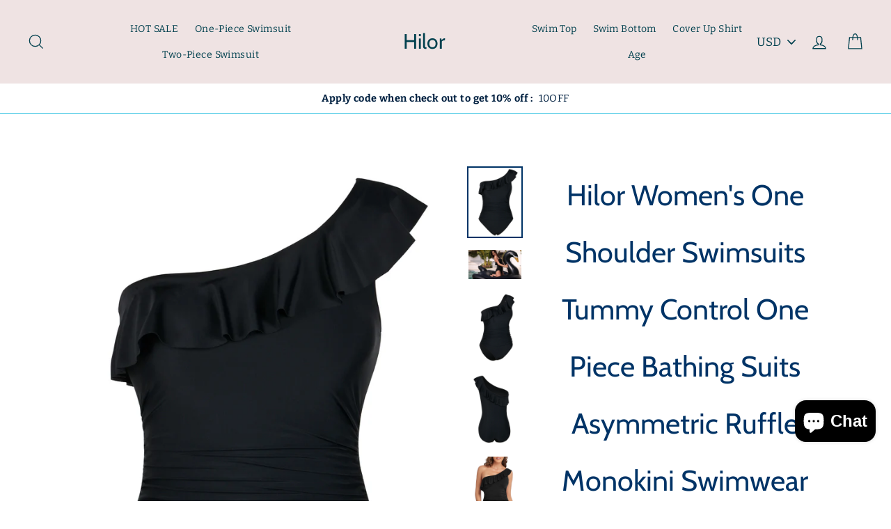

--- FILE ---
content_type: text/html; charset=utf-8
request_url: https://hilor.com/products/one-shoulder-swimsuits
body_size: 53146
content:
<!doctype html>
<html class="no-js" lang="en">
<head>
  <!-- Google tag (gtag.js) -->
<script async src="https://www.googletagmanager.com/gtag/js?id=AW-11146704097"></script>
<script>
  window.dataLayer = window.dataLayer || [];
  function gtag(){dataLayer.push(arguments);}
  gtag('js', new Date());

  gtag('config', 'AW-11146704097');
</script>
  <meta charset="utf-8">
  <meta http-equiv="X-UA-Compatible" content="IE=edge,chrome=1">
  <meta name="viewport" content="width=device-width,initial-scale=1">
  <meta name="theme-color" content="#31a17b">
  <link rel="canonical" href="https://hilor.com/products/one-shoulder-swimsuits">
<title>
  Hilor Women&#39;s One Shoulder Swimsuits Tummy Control One Piece Bathing S


</title><meta name="description" content="82% Nylon, 18% Spandex One shoulder one piece swimsuit features ruffle trim; Asymmetric one shoulder neckline Front ruched details offer form fit and slimming silhouette; Moderate rear coverage Fully lined one piece swimwear, tummy control mesh panel Removable, soft bra paddings, front encircled shelf bra add bust supp"><meta property="og:site_name" content="Hilor">
<meta property="og:url" content="https://hilor.com/products/one-shoulder-swimsuits">
<meta property="og:title" content="Hilor Women's One Shoulder Swimsuits Tummy Control One Piece Bathing Suits Asymmetric Ruffle Monokini Swimwear">
<meta property="og:type" content="product">
<meta property="og:description" content="82% Nylon, 18% Spandex One shoulder one piece swimsuit features ruffle trim; Asymmetric one shoulder neckline Front ruched details offer form fit and slimming silhouette; Moderate rear coverage Fully lined one piece swimwear, tummy control mesh panel Removable, soft bra paddings, front encircled shelf bra add bust supp"><meta property="og:price:amount" content="33.99">
  <meta property="og:price:currency" content="USD"><meta property="og:image" content="http://hilor.com/cdn/shop/products/YSW17017-30A_1200x630.jpg?v=1709693916"><meta property="og:image" content="http://hilor.com/cdn/shop/products/17017.00_00_20_23._006_1200x630.png?v=1709693916"><meta property="og:image" content="http://hilor.com/cdn/shop/products/YSW17017-30B_1200x630.jpg?v=1636443728">
<meta property="og:image:secure_url" content="https://hilor.com/cdn/shop/products/YSW17017-30A_1200x630.jpg?v=1709693916"><meta property="og:image:secure_url" content="https://hilor.com/cdn/shop/products/17017.00_00_20_23._006_1200x630.png?v=1709693916"><meta property="og:image:secure_url" content="https://hilor.com/cdn/shop/products/YSW17017-30B_1200x630.jpg?v=1636443728">
<meta name="twitter:site" content="@">
<meta name="twitter:card" content="summary_large_image">
<meta name="twitter:title" content="Hilor Women's One Shoulder Swimsuits Tummy Control One Piece Bathing Suits Asymmetric Ruffle Monokini Swimwear">
<meta name="twitter:description" content="82% Nylon, 18% Spandex One shoulder one piece swimsuit features ruffle trim; Asymmetric one shoulder neckline Front ruched details offer form fit and slimming silhouette; Moderate rear coverage Fully lined one piece swimwear, tummy control mesh panel Removable, soft bra paddings, front encircled shelf bra add bust supp">

<style>
  @font-face {
  font-family: Cabin;
  font-weight: 400;
  font-style: normal;
  src: url("//hilor.com/cdn/fonts/cabin/cabin_n4.cefc6494a78f87584a6f312fea532919154f66fe.woff2") format("woff2"),
       url("//hilor.com/cdn/fonts/cabin/cabin_n4.8c16611b00f59d27f4b27ce4328dfe514ce77517.woff") format("woff");
}

  @font-face {
  font-family: Bitter;
  font-weight: 400;
  font-style: normal;
  src: url("//hilor.com/cdn/fonts/bitter/bitter_n4.0eb1d888c7dcf4b324dcc95156ce047a083f85f9.woff2") format("woff2"),
       url("//hilor.com/cdn/fonts/bitter/bitter_n4.c816fa70d91ea90e3facdf24d42f14fc862a7052.woff") format("woff");
}


  @font-face {
  font-family: Bitter;
  font-weight: 700;
  font-style: normal;
  src: url("//hilor.com/cdn/fonts/bitter/bitter_n7.6f54d15cb20937e632243f04624136dd03296182.woff2") format("woff2"),
       url("//hilor.com/cdn/fonts/bitter/bitter_n7.a83f6c3c62c7eb472ab1c4f0356455e4be4dfdc5.woff") format("woff");
}

  @font-face {
  font-family: Bitter;
  font-weight: 400;
  font-style: italic;
  src: url("//hilor.com/cdn/fonts/bitter/bitter_i4.67df40d17d77ae12f13ff551bfa685c46846abc0.woff2") format("woff2"),
       url("//hilor.com/cdn/fonts/bitter/bitter_i4.b634e2f1232e0bcbc4eca7a49cd637dc6763bba9.woff") format("woff");
}

  @font-face {
  font-family: Bitter;
  font-weight: 700;
  font-style: italic;
  src: url("//hilor.com/cdn/fonts/bitter/bitter_i7.485957fb58715eb0a05a877c35d35fd280cb7e07.woff2") format("woff2"),
       url("//hilor.com/cdn/fonts/bitter/bitter_i7.3f7595391ddb853e63ac4226f896c9702ca9b5b0.woff") format("woff");
}

</style>

  <link href="//hilor.com/cdn/shop/t/3/assets/theme.scss.css?v=136168696367689094131703133805" rel="stylesheet" type="text/css" media="all" />

  <style>
    .collection-item__title {
      font-size: 26px;
    }

    @media screen and (max-width: 768px) {
      .collection-item__title {
        font-size: 20.8px;
      }
    }
  </style>

  <script>
    document.documentElement.className = document.documentElement.className.replace('no-js', 'js');

    window.theme = window.theme || {};
    theme.strings = {
      addToCart: "Add to cart",
      soldOut: "Sold Out",
      unavailable: "Unavailable",
      stockLabel: "[count] in stock",
      savePrice: "Save [saved_amount]",
      cartSavings: "You're saving [savings]",
      cartEmpty: "Your cart is currently empty.",
      cartTermsConfirmation: "You must agree with the terms and conditions of sales to check out"
    };
    theme.settings = {
      cartType: "drawer",
      moneyFormat: "${{amount}}",
      recentlyViewedEnabled: false,
      quickView: false,
      themeVersion: "1.0.0"
    };
  </script>
  <!-- Global site tag (gtag.js) - Google Analytics -->
  <script async src="https://www.googletagmanager.com/gtag/js?id=G-4TGY2GHW9N"></script>
  <script>
    window.dataLayer = window.dataLayer || [];
    function gtag(){dataLayer.push(arguments);}
    gtag('js', new Date());

    gtag('config', 'G-4TGY2GHW9N');
  </script>
  <!-- Global site tag (gtag.js) - Google Ads -->
<script async src="https://www.googletagmanager.com/gtag/js?id=AW-10844070360"></script>
<script>
  window.dataLayer = window.dataLayer || [];
  function gtag(){dataLayer.push(arguments);}
  gtag('js', new Date());

  gtag('config', 'AW-10844070360');
</script>

  <script>window.performance && window.performance.mark && window.performance.mark('shopify.content_for_header.start');</script><meta name="google-site-verification" content="E_d4-_fG55pxW5OoZRA27DulagQx7Oa6qAAZL-DkmBg">
<meta id="shopify-digital-wallet" name="shopify-digital-wallet" content="/35919822985/digital_wallets/dialog">
<meta name="shopify-checkout-api-token" content="7e84fe6840640d9b9a8a42380cb0fd6b">
<meta id="in-context-paypal-metadata" data-shop-id="35919822985" data-venmo-supported="true" data-environment="production" data-locale="en_US" data-paypal-v4="true" data-currency="USD">
<link rel="alternate" type="application/json+oembed" href="https://hilor.com/products/one-shoulder-swimsuits.oembed">
<script async="async" src="/checkouts/internal/preloads.js?locale=en-US"></script>
<script id="shopify-features" type="application/json">{"accessToken":"7e84fe6840640d9b9a8a42380cb0fd6b","betas":["rich-media-storefront-analytics"],"domain":"hilor.com","predictiveSearch":true,"shopId":35919822985,"locale":"en"}</script>
<script>var Shopify = Shopify || {};
Shopify.shop = "hilorstore.myshopify.com";
Shopify.locale = "en";
Shopify.currency = {"active":"USD","rate":"1.0"};
Shopify.country = "US";
Shopify.theme = {"name":"hilor-com-impulse-2021-11-08","id":92727672969,"schema_name":"Impulse","schema_version":"1.0.0","theme_store_id":null,"role":"main"};
Shopify.theme.handle = "null";
Shopify.theme.style = {"id":null,"handle":null};
Shopify.cdnHost = "hilor.com/cdn";
Shopify.routes = Shopify.routes || {};
Shopify.routes.root = "/";</script>
<script type="module">!function(o){(o.Shopify=o.Shopify||{}).modules=!0}(window);</script>
<script>!function(o){function n(){var o=[];function n(){o.push(Array.prototype.slice.apply(arguments))}return n.q=o,n}var t=o.Shopify=o.Shopify||{};t.loadFeatures=n(),t.autoloadFeatures=n()}(window);</script>
<script id="shop-js-analytics" type="application/json">{"pageType":"product"}</script>
<script defer="defer" async type="module" src="//hilor.com/cdn/shopifycloud/shop-js/modules/v2/client.init-shop-cart-sync_BN7fPSNr.en.esm.js"></script>
<script defer="defer" async type="module" src="//hilor.com/cdn/shopifycloud/shop-js/modules/v2/chunk.common_Cbph3Kss.esm.js"></script>
<script defer="defer" async type="module" src="//hilor.com/cdn/shopifycloud/shop-js/modules/v2/chunk.modal_DKumMAJ1.esm.js"></script>
<script type="module">
  await import("//hilor.com/cdn/shopifycloud/shop-js/modules/v2/client.init-shop-cart-sync_BN7fPSNr.en.esm.js");
await import("//hilor.com/cdn/shopifycloud/shop-js/modules/v2/chunk.common_Cbph3Kss.esm.js");
await import("//hilor.com/cdn/shopifycloud/shop-js/modules/v2/chunk.modal_DKumMAJ1.esm.js");

  window.Shopify.SignInWithShop?.initShopCartSync?.({"fedCMEnabled":true,"windoidEnabled":true});

</script>
<script>(function() {
  var isLoaded = false;
  function asyncLoad() {
    if (isLoaded) return;
    isLoaded = true;
    var urls = ["https:\/\/app.adoric-om.com\/adoric.js?key=7c0145118be0d744d4148f98ff02212b\u0026shop=hilorstore.myshopify.com","https:\/\/app.adoric-om.com\/adoric.js?key=7c0145118be0d744d4148f98ff02212b\u0026shop=hilorstore.myshopify.com","https:\/\/app.adoric-om.com\/adoric.js?key=7c0145118be0d744d4148f98ff02212b\u0026shop=hilorstore.myshopify.com","https:\/\/app.adoric-om.com\/adoric.js?key=7c0145118be0d744d4148f98ff02212b\u0026shop=hilorstore.myshopify.com","https:\/\/app.adoric-om.com\/adoric.js?key=7c0145118be0d744d4148f98ff02212b\u0026shop=hilorstore.myshopify.com","https:\/\/app.adoric-om.com\/adoric.js?key=7c0145118be0d744d4148f98ff02212b\u0026shop=hilorstore.myshopify.com","https:\/\/app.adoric-om.com\/adoric.js?key=7c0145118be0d744d4148f98ff02212b\u0026shop=hilorstore.myshopify.com","\/\/cdn.shopify.com\/proxy\/2a89df5b461c7d25e9b92f700f7b43d7cfd84c44d7a327946169fb041937206d\/api.goaffpro.com\/loader.js?shop=hilorstore.myshopify.com\u0026sp-cache-control=cHVibGljLCBtYXgtYWdlPTkwMA","https:\/\/static.shareasale.com\/json\/shopify\/shareasale-tracking.js?sasmid=153445\u0026ssmtid=19038\u0026shop=hilorstore.myshopify.com","https:\/\/coupon-x.premio.io\/assets\/js\/shopify-cx-fronted.js?shop=hilorstore.myshopify.com"];
    for (var i = 0; i < urls.length; i++) {
      var s = document.createElement('script');
      s.type = 'text/javascript';
      s.async = true;
      s.src = urls[i];
      var x = document.getElementsByTagName('script')[0];
      x.parentNode.insertBefore(s, x);
    }
  };
  if(window.attachEvent) {
    window.attachEvent('onload', asyncLoad);
  } else {
    window.addEventListener('load', asyncLoad, false);
  }
})();</script>
<script id="__st">var __st={"a":35919822985,"offset":-28800,"reqid":"d70f6f9f-e63e-401e-9b5c-520a651d0017-1769732951","pageurl":"hilor.com\/products\/one-shoulder-swimsuits","u":"ad7e935a8dbb","p":"product","rtyp":"product","rid":4789192786057};</script>
<script>window.ShopifyPaypalV4VisibilityTracking = true;</script>
<script id="captcha-bootstrap">!function(){'use strict';const t='contact',e='account',n='new_comment',o=[[t,t],['blogs',n],['comments',n],[t,'customer']],c=[[e,'customer_login'],[e,'guest_login'],[e,'recover_customer_password'],[e,'create_customer']],r=t=>t.map((([t,e])=>`form[action*='/${t}']:not([data-nocaptcha='true']) input[name='form_type'][value='${e}']`)).join(','),a=t=>()=>t?[...document.querySelectorAll(t)].map((t=>t.form)):[];function s(){const t=[...o],e=r(t);return a(e)}const i='password',u='form_key',d=['recaptcha-v3-token','g-recaptcha-response','h-captcha-response',i],f=()=>{try{return window.sessionStorage}catch{return}},m='__shopify_v',_=t=>t.elements[u];function p(t,e,n=!1){try{const o=window.sessionStorage,c=JSON.parse(o.getItem(e)),{data:r}=function(t){const{data:e,action:n}=t;return t[m]||n?{data:e,action:n}:{data:t,action:n}}(c);for(const[e,n]of Object.entries(r))t.elements[e]&&(t.elements[e].value=n);n&&o.removeItem(e)}catch(o){console.error('form repopulation failed',{error:o})}}const l='form_type',E='cptcha';function T(t){t.dataset[E]=!0}const w=window,h=w.document,L='Shopify',v='ce_forms',y='captcha';let A=!1;((t,e)=>{const n=(g='f06e6c50-85a8-45c8-87d0-21a2b65856fe',I='https://cdn.shopify.com/shopifycloud/storefront-forms-hcaptcha/ce_storefront_forms_captcha_hcaptcha.v1.5.2.iife.js',D={infoText:'Protected by hCaptcha',privacyText:'Privacy',termsText:'Terms'},(t,e,n)=>{const o=w[L][v],c=o.bindForm;if(c)return c(t,g,e,D).then(n);var r;o.q.push([[t,g,e,D],n]),r=I,A||(h.body.append(Object.assign(h.createElement('script'),{id:'captcha-provider',async:!0,src:r})),A=!0)});var g,I,D;w[L]=w[L]||{},w[L][v]=w[L][v]||{},w[L][v].q=[],w[L][y]=w[L][y]||{},w[L][y].protect=function(t,e){n(t,void 0,e),T(t)},Object.freeze(w[L][y]),function(t,e,n,w,h,L){const[v,y,A,g]=function(t,e,n){const i=e?o:[],u=t?c:[],d=[...i,...u],f=r(d),m=r(i),_=r(d.filter((([t,e])=>n.includes(e))));return[a(f),a(m),a(_),s()]}(w,h,L),I=t=>{const e=t.target;return e instanceof HTMLFormElement?e:e&&e.form},D=t=>v().includes(t);t.addEventListener('submit',(t=>{const e=I(t);if(!e)return;const n=D(e)&&!e.dataset.hcaptchaBound&&!e.dataset.recaptchaBound,o=_(e),c=g().includes(e)&&(!o||!o.value);(n||c)&&t.preventDefault(),c&&!n&&(function(t){try{if(!f())return;!function(t){const e=f();if(!e)return;const n=_(t);if(!n)return;const o=n.value;o&&e.removeItem(o)}(t);const e=Array.from(Array(32),(()=>Math.random().toString(36)[2])).join('');!function(t,e){_(t)||t.append(Object.assign(document.createElement('input'),{type:'hidden',name:u})),t.elements[u].value=e}(t,e),function(t,e){const n=f();if(!n)return;const o=[...t.querySelectorAll(`input[type='${i}']`)].map((({name:t})=>t)),c=[...d,...o],r={};for(const[a,s]of new FormData(t).entries())c.includes(a)||(r[a]=s);n.setItem(e,JSON.stringify({[m]:1,action:t.action,data:r}))}(t,e)}catch(e){console.error('failed to persist form',e)}}(e),e.submit())}));const S=(t,e)=>{t&&!t.dataset[E]&&(n(t,e.some((e=>e===t))),T(t))};for(const o of['focusin','change'])t.addEventListener(o,(t=>{const e=I(t);D(e)&&S(e,y())}));const B=e.get('form_key'),M=e.get(l),P=B&&M;t.addEventListener('DOMContentLoaded',(()=>{const t=y();if(P)for(const e of t)e.elements[l].value===M&&p(e,B);[...new Set([...A(),...v().filter((t=>'true'===t.dataset.shopifyCaptcha))])].forEach((e=>S(e,t)))}))}(h,new URLSearchParams(w.location.search),n,t,e,['guest_login'])})(!0,!0)}();</script>
<script integrity="sha256-4kQ18oKyAcykRKYeNunJcIwy7WH5gtpwJnB7kiuLZ1E=" data-source-attribution="shopify.loadfeatures" defer="defer" src="//hilor.com/cdn/shopifycloud/storefront/assets/storefront/load_feature-a0a9edcb.js" crossorigin="anonymous"></script>
<script data-source-attribution="shopify.dynamic_checkout.dynamic.init">var Shopify=Shopify||{};Shopify.PaymentButton=Shopify.PaymentButton||{isStorefrontPortableWallets:!0,init:function(){window.Shopify.PaymentButton.init=function(){};var t=document.createElement("script");t.src="https://hilor.com/cdn/shopifycloud/portable-wallets/latest/portable-wallets.en.js",t.type="module",document.head.appendChild(t)}};
</script>
<script data-source-attribution="shopify.dynamic_checkout.buyer_consent">
  function portableWalletsHideBuyerConsent(e){var t=document.getElementById("shopify-buyer-consent"),n=document.getElementById("shopify-subscription-policy-button");t&&n&&(t.classList.add("hidden"),t.setAttribute("aria-hidden","true"),n.removeEventListener("click",e))}function portableWalletsShowBuyerConsent(e){var t=document.getElementById("shopify-buyer-consent"),n=document.getElementById("shopify-subscription-policy-button");t&&n&&(t.classList.remove("hidden"),t.removeAttribute("aria-hidden"),n.addEventListener("click",e))}window.Shopify?.PaymentButton&&(window.Shopify.PaymentButton.hideBuyerConsent=portableWalletsHideBuyerConsent,window.Shopify.PaymentButton.showBuyerConsent=portableWalletsShowBuyerConsent);
</script>
<script>
  function portableWalletsCleanup(e){e&&e.src&&console.error("Failed to load portable wallets script "+e.src);var t=document.querySelectorAll("shopify-accelerated-checkout .shopify-payment-button__skeleton, shopify-accelerated-checkout-cart .wallet-cart-button__skeleton"),e=document.getElementById("shopify-buyer-consent");for(let e=0;e<t.length;e++)t[e].remove();e&&e.remove()}function portableWalletsNotLoadedAsModule(e){e instanceof ErrorEvent&&"string"==typeof e.message&&e.message.includes("import.meta")&&"string"==typeof e.filename&&e.filename.includes("portable-wallets")&&(window.removeEventListener("error",portableWalletsNotLoadedAsModule),window.Shopify.PaymentButton.failedToLoad=e,"loading"===document.readyState?document.addEventListener("DOMContentLoaded",window.Shopify.PaymentButton.init):window.Shopify.PaymentButton.init())}window.addEventListener("error",portableWalletsNotLoadedAsModule);
</script>

<script type="module" src="https://hilor.com/cdn/shopifycloud/portable-wallets/latest/portable-wallets.en.js" onError="portableWalletsCleanup(this)" crossorigin="anonymous"></script>
<script nomodule>
  document.addEventListener("DOMContentLoaded", portableWalletsCleanup);
</script>

<link id="shopify-accelerated-checkout-styles" rel="stylesheet" media="screen" href="https://hilor.com/cdn/shopifycloud/portable-wallets/latest/accelerated-checkout-backwards-compat.css" crossorigin="anonymous">
<style id="shopify-accelerated-checkout-cart">
        #shopify-buyer-consent {
  margin-top: 1em;
  display: inline-block;
  width: 100%;
}

#shopify-buyer-consent.hidden {
  display: none;
}

#shopify-subscription-policy-button {
  background: none;
  border: none;
  padding: 0;
  text-decoration: underline;
  font-size: inherit;
  cursor: pointer;
}

#shopify-subscription-policy-button::before {
  box-shadow: none;
}

      </style>

<script>window.performance && window.performance.mark && window.performance.mark('shopify.content_for_header.end');</script>
  <!--[if lt IE 9]>
<script src="//cdnjs.cloudflare.com/ajax/libs/html5shiv/3.7.2/html5shiv.min.js" type="text/javascript"></script>
<![endif]-->
<!--[if (lte IE 9) ]><script src="//hilor.com/cdn/shop/t/3/assets/match-media.min.js?v=159635276924582161481584699641" type="text/javascript"></script><![endif]-->


  <script src="//ajax.googleapis.com/ajax/libs/jquery/3.1.0/jquery.min.js" type="text/javascript"></script>
  <script>theme.jQuery = jQuery;</script>

  
  <script src="//hilor.com/cdn/shop/t/3/assets/vendor.js" defer="defer"></script>



  
    <script src="/services/javascripts/currencies.js" defer="defer"></script>
    
  <script src="//hilor.com/cdn/shop/t/3/assets/jquery.currencies.min.js" defer="defer"></script>


  

  
  <script src="//hilor.com/cdn/shop/t/3/assets/theme.js?v=97953278651524097311584699661" defer="defer"></script>



  
<!-- Start of Judge.me Core -->
<link rel="dns-prefetch" href="https://cdn.judge.me/">
<script data-cfasync='false' class='jdgm-settings-script'>window.jdgmSettings={"pagination":5,"disable_web_reviews":false,"badge_no_review_text":"No reviews","badge_n_reviews_text":"{{ n }} review/reviews","hide_badge_preview_if_no_reviews":true,"badge_hide_text":false,"enforce_center_preview_badge":false,"widget_title":"Customer Reviews","widget_open_form_text":"Write a review","widget_close_form_text":"Cancel review","widget_refresh_page_text":"Refresh page","widget_summary_text":"Based on {{ number_of_reviews }} review/reviews","widget_no_review_text":"Be the first to write a review","widget_name_field_text":"Display name","widget_verified_name_field_text":"Verified Name (public)","widget_name_placeholder_text":"Display name","widget_required_field_error_text":"This field is required.","widget_email_field_text":"Email address","widget_verified_email_field_text":"Verified Email (private, can not be edited)","widget_email_placeholder_text":"Your email address","widget_email_field_error_text":"Please enter a valid email address.","widget_rating_field_text":"Rating","widget_review_title_field_text":"Review Title","widget_review_title_placeholder_text":"Give your review a title","widget_review_body_field_text":"Review content","widget_review_body_placeholder_text":"Start writing here...","widget_pictures_field_text":"Picture/Video (optional)","widget_submit_review_text":"Submit Review","widget_submit_verified_review_text":"Submit Verified Review","widget_submit_success_msg_with_auto_publish":"Thank you! Please refresh the page in a few moments to see your review. You can remove or edit your review by logging into \u003ca href='https://judge.me/login' target='_blank' rel='nofollow noopener'\u003eJudge.me\u003c/a\u003e","widget_submit_success_msg_no_auto_publish":"Thank you! Your review will be published as soon as it is approved by the shop admin. You can remove or edit your review by logging into \u003ca href='https://judge.me/login' target='_blank' rel='nofollow noopener'\u003eJudge.me\u003c/a\u003e","widget_show_default_reviews_out_of_total_text":"Showing {{ n_reviews_shown }} out of {{ n_reviews }} reviews.","widget_show_all_link_text":"Show all","widget_show_less_link_text":"Show less","widget_author_said_text":"{{ reviewer_name }} said:","widget_days_text":"{{ n }} days ago","widget_weeks_text":"{{ n }} week/weeks ago","widget_months_text":"{{ n }} month/months ago","widget_years_text":"{{ n }} year/years ago","widget_yesterday_text":"Yesterday","widget_today_text":"Today","widget_replied_text":"\u003e\u003e {{ shop_name }} replied:","widget_read_more_text":"Read more","widget_reviewer_name_as_initial":"","widget_rating_filter_color":"#fbcd0a","widget_rating_filter_see_all_text":"See all reviews","widget_sorting_most_recent_text":"Most Recent","widget_sorting_highest_rating_text":"Highest Rating","widget_sorting_lowest_rating_text":"Lowest Rating","widget_sorting_with_pictures_text":"Only Pictures","widget_sorting_most_helpful_text":"Most Helpful","widget_open_question_form_text":"Ask a question","widget_reviews_subtab_text":"Reviews","widget_questions_subtab_text":"Questions","widget_question_label_text":"Question","widget_answer_label_text":"Answer","widget_question_placeholder_text":"Write your question here","widget_submit_question_text":"Submit Question","widget_question_submit_success_text":"Thank you for your question! We will notify you once it gets answered.","verified_badge_text":"Verified","verified_badge_bg_color":"","verified_badge_text_color":"","verified_badge_placement":"left-of-reviewer-name","widget_review_max_height":"","widget_hide_border":false,"widget_social_share":false,"widget_thumb":false,"widget_review_location_show":false,"widget_location_format":"","all_reviews_include_out_of_store_products":true,"all_reviews_out_of_store_text":"(out of store)","all_reviews_pagination":100,"all_reviews_product_name_prefix_text":"about","enable_review_pictures":true,"enable_question_anwser":false,"widget_theme":"default","review_date_format":"mm/dd/yyyy","default_sort_method":"most-recent","widget_product_reviews_subtab_text":"Product Reviews","widget_shop_reviews_subtab_text":"Shop Reviews","widget_other_products_reviews_text":"Reviews for other products","widget_store_reviews_subtab_text":"Store reviews","widget_no_store_reviews_text":"This store hasn't received any reviews yet","widget_web_restriction_product_reviews_text":"This product hasn't received any reviews yet","widget_no_items_text":"No items found","widget_show_more_text":"Show more","widget_write_a_store_review_text":"Write a Store Review","widget_other_languages_heading":"Reviews in Other Languages","widget_translate_review_text":"Translate review to {{ language }}","widget_translating_review_text":"Translating...","widget_show_original_translation_text":"Show original ({{ language }})","widget_translate_review_failed_text":"Review couldn't be translated.","widget_translate_review_retry_text":"Retry","widget_translate_review_try_again_later_text":"Try again later","show_product_url_for_grouped_product":false,"widget_sorting_pictures_first_text":"Pictures First","show_pictures_on_all_rev_page_mobile":false,"show_pictures_on_all_rev_page_desktop":false,"floating_tab_hide_mobile_install_preference":false,"floating_tab_button_name":"★ Reviews","floating_tab_title":"Let customers speak for us","floating_tab_button_color":"","floating_tab_button_background_color":"","floating_tab_url":"","floating_tab_url_enabled":false,"floating_tab_tab_style":"text","all_reviews_text_badge_text":"Customers rate us {{ shop.metafields.judgeme.all_reviews_rating | round: 1 }}/5 based on {{ shop.metafields.judgeme.all_reviews_count }} reviews.","all_reviews_text_badge_text_branded_style":"{{ shop.metafields.judgeme.all_reviews_rating | round: 1 }} out of 5 stars based on {{ shop.metafields.judgeme.all_reviews_count }} reviews","is_all_reviews_text_badge_a_link":false,"show_stars_for_all_reviews_text_badge":false,"all_reviews_text_badge_url":"","all_reviews_text_style":"text","all_reviews_text_color_style":"judgeme_brand_color","all_reviews_text_color":"#108474","all_reviews_text_show_jm_brand":true,"featured_carousel_show_header":true,"featured_carousel_title":"Let customers speak for us","testimonials_carousel_title":"Customers are saying","videos_carousel_title":"Real customer stories","cards_carousel_title":"Customers are saying","featured_carousel_count_text":"from {{ n }} reviews","featured_carousel_add_link_to_all_reviews_page":false,"featured_carousel_url":"","featured_carousel_show_images":true,"featured_carousel_autoslide_interval":5,"featured_carousel_arrows_on_the_sides":false,"featured_carousel_height":250,"featured_carousel_width":80,"featured_carousel_image_size":0,"featured_carousel_image_height":250,"featured_carousel_arrow_color":"#eeeeee","verified_count_badge_style":"vintage","verified_count_badge_orientation":"horizontal","verified_count_badge_color_style":"judgeme_brand_color","verified_count_badge_color":"#108474","is_verified_count_badge_a_link":false,"verified_count_badge_url":"","verified_count_badge_show_jm_brand":true,"widget_rating_preset_default":5,"widget_first_sub_tab":"product-reviews","widget_show_histogram":true,"widget_histogram_use_custom_color":false,"widget_pagination_use_custom_color":false,"widget_star_use_custom_color":false,"widget_verified_badge_use_custom_color":false,"widget_write_review_use_custom_color":false,"picture_reminder_submit_button":"Upload Pictures","enable_review_videos":false,"mute_video_by_default":false,"widget_sorting_videos_first_text":"Videos First","widget_review_pending_text":"Pending","featured_carousel_items_for_large_screen":3,"social_share_options_order":"Facebook,Twitter","remove_microdata_snippet":true,"disable_json_ld":false,"enable_json_ld_products":false,"preview_badge_show_question_text":false,"preview_badge_no_question_text":"No questions","preview_badge_n_question_text":"{{ number_of_questions }} question/questions","qa_badge_show_icon":false,"qa_badge_position":"same-row","remove_judgeme_branding":false,"widget_add_search_bar":false,"widget_search_bar_placeholder":"Search","widget_sorting_verified_only_text":"Verified only","featured_carousel_theme":"default","featured_carousel_show_rating":true,"featured_carousel_show_title":true,"featured_carousel_show_body":true,"featured_carousel_show_date":false,"featured_carousel_show_reviewer":true,"featured_carousel_show_product":false,"featured_carousel_header_background_color":"#108474","featured_carousel_header_text_color":"#ffffff","featured_carousel_name_product_separator":"reviewed","featured_carousel_full_star_background":"#108474","featured_carousel_empty_star_background":"#dadada","featured_carousel_vertical_theme_background":"#f9fafb","featured_carousel_verified_badge_enable":true,"featured_carousel_verified_badge_color":"#108474","featured_carousel_border_style":"round","featured_carousel_review_line_length_limit":3,"featured_carousel_more_reviews_button_text":"Read more reviews","featured_carousel_view_product_button_text":"View product","all_reviews_page_load_reviews_on":"scroll","all_reviews_page_load_more_text":"Load More Reviews","disable_fb_tab_reviews":false,"enable_ajax_cdn_cache":false,"widget_advanced_speed_features":5,"widget_public_name_text":"displayed publicly like","default_reviewer_name":"John Smith","default_reviewer_name_has_non_latin":true,"widget_reviewer_anonymous":"Anonymous","medals_widget_title":"Judge.me Review Medals","medals_widget_background_color":"#f9fafb","medals_widget_position":"footer_all_pages","medals_widget_border_color":"#f9fafb","medals_widget_verified_text_position":"left","medals_widget_use_monochromatic_version":false,"medals_widget_elements_color":"#108474","show_reviewer_avatar":true,"widget_invalid_yt_video_url_error_text":"Not a YouTube video URL","widget_max_length_field_error_text":"Please enter no more than {0} characters.","widget_show_country_flag":false,"widget_show_collected_via_shop_app":true,"widget_verified_by_shop_badge_style":"light","widget_verified_by_shop_text":"Verified by Shop","widget_show_photo_gallery":false,"widget_load_with_code_splitting":true,"widget_ugc_install_preference":false,"widget_ugc_title":"Made by us, Shared by you","widget_ugc_subtitle":"Tag us to see your picture featured in our page","widget_ugc_arrows_color":"#ffffff","widget_ugc_primary_button_text":"Buy Now","widget_ugc_primary_button_background_color":"#108474","widget_ugc_primary_button_text_color":"#ffffff","widget_ugc_primary_button_border_width":"0","widget_ugc_primary_button_border_style":"none","widget_ugc_primary_button_border_color":"#108474","widget_ugc_primary_button_border_radius":"25","widget_ugc_secondary_button_text":"Load More","widget_ugc_secondary_button_background_color":"#ffffff","widget_ugc_secondary_button_text_color":"#108474","widget_ugc_secondary_button_border_width":"2","widget_ugc_secondary_button_border_style":"solid","widget_ugc_secondary_button_border_color":"#108474","widget_ugc_secondary_button_border_radius":"25","widget_ugc_reviews_button_text":"View Reviews","widget_ugc_reviews_button_background_color":"#ffffff","widget_ugc_reviews_button_text_color":"#108474","widget_ugc_reviews_button_border_width":"2","widget_ugc_reviews_button_border_style":"solid","widget_ugc_reviews_button_border_color":"#108474","widget_ugc_reviews_button_border_radius":"25","widget_ugc_reviews_button_link_to":"judgeme-reviews-page","widget_ugc_show_post_date":true,"widget_ugc_max_width":"800","widget_rating_metafield_value_type":true,"widget_primary_color":"#108474","widget_enable_secondary_color":false,"widget_secondary_color":"#edf5f5","widget_summary_average_rating_text":"{{ average_rating }} out of 5","widget_media_grid_title":"Customer photos \u0026 videos","widget_media_grid_see_more_text":"See more","widget_round_style":false,"widget_show_product_medals":true,"widget_verified_by_judgeme_text":"Verified by Judge.me","widget_show_store_medals":true,"widget_verified_by_judgeme_text_in_store_medals":"Verified by Judge.me","widget_media_field_exceed_quantity_message":"Sorry, we can only accept {{ max_media }} for one review.","widget_media_field_exceed_limit_message":"{{ file_name }} is too large, please select a {{ media_type }} less than {{ size_limit }}MB.","widget_review_submitted_text":"Review Submitted!","widget_question_submitted_text":"Question Submitted!","widget_close_form_text_question":"Cancel","widget_write_your_answer_here_text":"Write your answer here","widget_enabled_branded_link":true,"widget_show_collected_by_judgeme":true,"widget_reviewer_name_color":"","widget_write_review_text_color":"","widget_write_review_bg_color":"","widget_collected_by_judgeme_text":"collected by Judge.me","widget_pagination_type":"standard","widget_load_more_text":"Load More","widget_load_more_color":"#108474","widget_full_review_text":"Full Review","widget_read_more_reviews_text":"Read More Reviews","widget_read_questions_text":"Read Questions","widget_questions_and_answers_text":"Questions \u0026 Answers","widget_verified_by_text":"Verified by","widget_verified_text":"Verified","widget_number_of_reviews_text":"{{ number_of_reviews }} reviews","widget_back_button_text":"Back","widget_next_button_text":"Next","widget_custom_forms_filter_button":"Filters","custom_forms_style":"vertical","widget_show_review_information":false,"how_reviews_are_collected":"How reviews are collected?","widget_show_review_keywords":false,"widget_gdpr_statement":"How we use your data: We'll only contact you about the review you left, and only if necessary. By submitting your review, you agree to Judge.me's \u003ca href='https://judge.me/terms' target='_blank' rel='nofollow noopener'\u003eterms\u003c/a\u003e, \u003ca href='https://judge.me/privacy' target='_blank' rel='nofollow noopener'\u003eprivacy\u003c/a\u003e and \u003ca href='https://judge.me/content-policy' target='_blank' rel='nofollow noopener'\u003econtent\u003c/a\u003e policies.","widget_multilingual_sorting_enabled":false,"widget_translate_review_content_enabled":false,"widget_translate_review_content_method":"manual","popup_widget_review_selection":"automatically_with_pictures","popup_widget_round_border_style":true,"popup_widget_show_title":true,"popup_widget_show_body":true,"popup_widget_show_reviewer":false,"popup_widget_show_product":true,"popup_widget_show_pictures":true,"popup_widget_use_review_picture":true,"popup_widget_show_on_home_page":true,"popup_widget_show_on_product_page":true,"popup_widget_show_on_collection_page":true,"popup_widget_show_on_cart_page":true,"popup_widget_position":"bottom_left","popup_widget_first_review_delay":5,"popup_widget_duration":5,"popup_widget_interval":5,"popup_widget_review_count":5,"popup_widget_hide_on_mobile":true,"review_snippet_widget_round_border_style":true,"review_snippet_widget_card_color":"#FFFFFF","review_snippet_widget_slider_arrows_background_color":"#FFFFFF","review_snippet_widget_slider_arrows_color":"#000000","review_snippet_widget_star_color":"#108474","show_product_variant":false,"all_reviews_product_variant_label_text":"Variant: ","widget_show_verified_branding":true,"widget_ai_summary_title":"Customers say","widget_ai_summary_disclaimer":"AI-powered review summary based on recent customer reviews","widget_show_ai_summary":false,"widget_show_ai_summary_bg":false,"widget_show_review_title_input":true,"redirect_reviewers_invited_via_email":"review_widget","request_store_review_after_product_review":false,"request_review_other_products_in_order":false,"review_form_color_scheme":"default","review_form_corner_style":"square","review_form_star_color":{},"review_form_text_color":"#333333","review_form_background_color":"#ffffff","review_form_field_background_color":"#fafafa","review_form_button_color":{},"review_form_button_text_color":"#ffffff","review_form_modal_overlay_color":"#000000","review_content_screen_title_text":"How would you rate this product?","review_content_introduction_text":"We would love it if you would share a bit about your experience.","store_review_form_title_text":"How would you rate this store?","store_review_form_introduction_text":"We would love it if you would share a bit about your experience.","show_review_guidance_text":true,"one_star_review_guidance_text":"Poor","five_star_review_guidance_text":"Great","customer_information_screen_title_text":"About you","customer_information_introduction_text":"Please tell us more about you.","custom_questions_screen_title_text":"Your experience in more detail","custom_questions_introduction_text":"Here are a few questions to help us understand more about your experience.","review_submitted_screen_title_text":"Thanks for your review!","review_submitted_screen_thank_you_text":"We are processing it and it will appear on the store soon.","review_submitted_screen_email_verification_text":"Please confirm your email by clicking the link we just sent you. This helps us keep reviews authentic.","review_submitted_request_store_review_text":"Would you like to share your experience of shopping with us?","review_submitted_review_other_products_text":"Would you like to review these products?","store_review_screen_title_text":"Would you like to share your experience of shopping with us?","store_review_introduction_text":"We value your feedback and use it to improve. Please share any thoughts or suggestions you have.","reviewer_media_screen_title_picture_text":"Share a picture","reviewer_media_introduction_picture_text":"Upload a photo to support your review.","reviewer_media_screen_title_video_text":"Share a video","reviewer_media_introduction_video_text":"Upload a video to support your review.","reviewer_media_screen_title_picture_or_video_text":"Share a picture or video","reviewer_media_introduction_picture_or_video_text":"Upload a photo or video to support your review.","reviewer_media_youtube_url_text":"Paste your Youtube URL here","advanced_settings_next_step_button_text":"Next","advanced_settings_close_review_button_text":"Close","modal_write_review_flow":false,"write_review_flow_required_text":"Required","write_review_flow_privacy_message_text":"We respect your privacy.","write_review_flow_anonymous_text":"Post review as anonymous","write_review_flow_visibility_text":"This won't be visible to other customers.","write_review_flow_multiple_selection_help_text":"Select as many as you like","write_review_flow_single_selection_help_text":"Select one option","write_review_flow_required_field_error_text":"This field is required","write_review_flow_invalid_email_error_text":"Please enter a valid email address","write_review_flow_max_length_error_text":"Max. {{ max_length }} characters.","write_review_flow_media_upload_text":"\u003cb\u003eClick to upload\u003c/b\u003e or drag and drop","write_review_flow_gdpr_statement":"We'll only contact you about your review if necessary. By submitting your review, you agree to our \u003ca href='https://judge.me/terms' target='_blank' rel='nofollow noopener'\u003eterms and conditions\u003c/a\u003e and \u003ca href='https://judge.me/privacy' target='_blank' rel='nofollow noopener'\u003eprivacy policy\u003c/a\u003e.","rating_only_reviews_enabled":false,"show_negative_reviews_help_screen":false,"new_review_flow_help_screen_rating_threshold":3,"negative_review_resolution_screen_title_text":"Tell us more","negative_review_resolution_text":"Your experience matters to us. If there were issues with your purchase, we're here to help. Feel free to reach out to us, we'd love the opportunity to make things right.","negative_review_resolution_button_text":"Contact us","negative_review_resolution_proceed_with_review_text":"Leave a review","negative_review_resolution_subject":"Issue with purchase from {{ shop_name }}.{{ order_name }}","preview_badge_collection_page_install_status":false,"widget_review_custom_css":"","preview_badge_custom_css":"","preview_badge_stars_count":"5-stars","featured_carousel_custom_css":"","floating_tab_custom_css":"","all_reviews_widget_custom_css":"","medals_widget_custom_css":"","verified_badge_custom_css":"","all_reviews_text_custom_css":"","transparency_badges_collected_via_store_invite":false,"transparency_badges_from_another_provider":false,"transparency_badges_collected_from_store_visitor":false,"transparency_badges_collected_by_verified_review_provider":false,"transparency_badges_earned_reward":false,"transparency_badges_collected_via_store_invite_text":"Review collected via store invitation","transparency_badges_from_another_provider_text":"Review collected from another provider","transparency_badges_collected_from_store_visitor_text":"Review collected from a store visitor","transparency_badges_written_in_google_text":"Review written in Google","transparency_badges_written_in_etsy_text":"Review written in Etsy","transparency_badges_written_in_shop_app_text":"Review written in Shop App","transparency_badges_earned_reward_text":"Review earned a reward for future purchase","product_review_widget_per_page":10,"widget_store_review_label_text":"Review about the store","checkout_comment_extension_title_on_product_page":"Customer Comments","checkout_comment_extension_num_latest_comment_show":5,"checkout_comment_extension_format":"name_and_timestamp","checkout_comment_customer_name":"last_initial","checkout_comment_comment_notification":true,"preview_badge_collection_page_install_preference":true,"preview_badge_home_page_install_preference":true,"preview_badge_product_page_install_preference":true,"review_widget_install_preference":"","review_carousel_install_preference":false,"floating_reviews_tab_install_preference":"none","verified_reviews_count_badge_install_preference":false,"all_reviews_text_install_preference":false,"review_widget_best_location":true,"judgeme_medals_install_preference":false,"review_widget_revamp_enabled":false,"review_widget_qna_enabled":false,"review_widget_header_theme":"minimal","review_widget_widget_title_enabled":true,"review_widget_header_text_size":"medium","review_widget_header_text_weight":"regular","review_widget_average_rating_style":"compact","review_widget_bar_chart_enabled":true,"review_widget_bar_chart_type":"numbers","review_widget_bar_chart_style":"standard","review_widget_expanded_media_gallery_enabled":false,"review_widget_reviews_section_theme":"standard","review_widget_image_style":"thumbnails","review_widget_review_image_ratio":"square","review_widget_stars_size":"medium","review_widget_verified_badge":"standard_text","review_widget_review_title_text_size":"medium","review_widget_review_text_size":"medium","review_widget_review_text_length":"medium","review_widget_number_of_columns_desktop":3,"review_widget_carousel_transition_speed":5,"review_widget_custom_questions_answers_display":"always","review_widget_button_text_color":"#FFFFFF","review_widget_text_color":"#000000","review_widget_lighter_text_color":"#7B7B7B","review_widget_corner_styling":"soft","review_widget_review_word_singular":"review","review_widget_review_word_plural":"reviews","review_widget_voting_label":"Helpful?","review_widget_shop_reply_label":"Reply from {{ shop_name }}:","review_widget_filters_title":"Filters","qna_widget_question_word_singular":"Question","qna_widget_question_word_plural":"Questions","qna_widget_answer_reply_label":"Answer from {{ answerer_name }}:","qna_content_screen_title_text":"Ask a question about this product","qna_widget_question_required_field_error_text":"Please enter your question.","qna_widget_flow_gdpr_statement":"We'll only contact you about your question if necessary. By submitting your question, you agree to our \u003ca href='https://judge.me/terms' target='_blank' rel='nofollow noopener'\u003eterms and conditions\u003c/a\u003e and \u003ca href='https://judge.me/privacy' target='_blank' rel='nofollow noopener'\u003eprivacy policy\u003c/a\u003e.","qna_widget_question_submitted_text":"Thanks for your question!","qna_widget_close_form_text_question":"Close","qna_widget_question_submit_success_text":"We’ll notify you by email when your question is answered.","all_reviews_widget_v2025_enabled":false,"all_reviews_widget_v2025_header_theme":"default","all_reviews_widget_v2025_widget_title_enabled":true,"all_reviews_widget_v2025_header_text_size":"medium","all_reviews_widget_v2025_header_text_weight":"regular","all_reviews_widget_v2025_average_rating_style":"compact","all_reviews_widget_v2025_bar_chart_enabled":true,"all_reviews_widget_v2025_bar_chart_type":"numbers","all_reviews_widget_v2025_bar_chart_style":"standard","all_reviews_widget_v2025_expanded_media_gallery_enabled":false,"all_reviews_widget_v2025_show_store_medals":true,"all_reviews_widget_v2025_show_photo_gallery":true,"all_reviews_widget_v2025_show_review_keywords":false,"all_reviews_widget_v2025_show_ai_summary":false,"all_reviews_widget_v2025_show_ai_summary_bg":false,"all_reviews_widget_v2025_add_search_bar":false,"all_reviews_widget_v2025_default_sort_method":"most-recent","all_reviews_widget_v2025_reviews_per_page":10,"all_reviews_widget_v2025_reviews_section_theme":"default","all_reviews_widget_v2025_image_style":"thumbnails","all_reviews_widget_v2025_review_image_ratio":"square","all_reviews_widget_v2025_stars_size":"medium","all_reviews_widget_v2025_verified_badge":"bold_badge","all_reviews_widget_v2025_review_title_text_size":"medium","all_reviews_widget_v2025_review_text_size":"medium","all_reviews_widget_v2025_review_text_length":"medium","all_reviews_widget_v2025_number_of_columns_desktop":3,"all_reviews_widget_v2025_carousel_transition_speed":5,"all_reviews_widget_v2025_custom_questions_answers_display":"always","all_reviews_widget_v2025_show_product_variant":false,"all_reviews_widget_v2025_show_reviewer_avatar":true,"all_reviews_widget_v2025_reviewer_name_as_initial":"","all_reviews_widget_v2025_review_location_show":false,"all_reviews_widget_v2025_location_format":"","all_reviews_widget_v2025_show_country_flag":false,"all_reviews_widget_v2025_verified_by_shop_badge_style":"light","all_reviews_widget_v2025_social_share":false,"all_reviews_widget_v2025_social_share_options_order":"Facebook,Twitter,LinkedIn,Pinterest","all_reviews_widget_v2025_pagination_type":"standard","all_reviews_widget_v2025_button_text_color":"#FFFFFF","all_reviews_widget_v2025_text_color":"#000000","all_reviews_widget_v2025_lighter_text_color":"#7B7B7B","all_reviews_widget_v2025_corner_styling":"soft","all_reviews_widget_v2025_title":"Customer reviews","all_reviews_widget_v2025_ai_summary_title":"Customers say about this store","all_reviews_widget_v2025_no_review_text":"Be the first to write a review","platform":"shopify","branding_url":"https://app.judge.me/reviews","branding_text":"Powered by Judge.me","locale":"en","reply_name":"Hilor","widget_version":"3.0","footer":true,"autopublish":true,"review_dates":true,"enable_custom_form":false,"shop_locale":"en","enable_multi_locales_translations":false,"show_review_title_input":true,"review_verification_email_status":"always","can_be_branded":false,"reply_name_text":"Hilor"};</script> <style class='jdgm-settings-style'>.jdgm-xx{left:0}:root{--jdgm-primary-color: #108474;--jdgm-secondary-color: rgba(16,132,116,0.1);--jdgm-star-color: #108474;--jdgm-write-review-text-color: white;--jdgm-write-review-bg-color: #108474;--jdgm-paginate-color: #108474;--jdgm-border-radius: 0;--jdgm-reviewer-name-color: #108474}.jdgm-histogram__bar-content{background-color:#108474}.jdgm-rev[data-verified-buyer=true] .jdgm-rev__icon.jdgm-rev__icon:after,.jdgm-rev__buyer-badge.jdgm-rev__buyer-badge{color:white;background-color:#108474}.jdgm-review-widget--small .jdgm-gallery.jdgm-gallery .jdgm-gallery__thumbnail-link:nth-child(8) .jdgm-gallery__thumbnail-wrapper.jdgm-gallery__thumbnail-wrapper:before{content:"See more"}@media only screen and (min-width: 768px){.jdgm-gallery.jdgm-gallery .jdgm-gallery__thumbnail-link:nth-child(8) .jdgm-gallery__thumbnail-wrapper.jdgm-gallery__thumbnail-wrapper:before{content:"See more"}}.jdgm-prev-badge[data-average-rating='0.00']{display:none !important}.jdgm-author-all-initials{display:none !important}.jdgm-author-last-initial{display:none !important}.jdgm-rev-widg__title{visibility:hidden}.jdgm-rev-widg__summary-text{visibility:hidden}.jdgm-prev-badge__text{visibility:hidden}.jdgm-rev__prod-link-prefix:before{content:'about'}.jdgm-rev__variant-label:before{content:'Variant: '}.jdgm-rev__out-of-store-text:before{content:'(out of store)'}@media only screen and (min-width: 768px){.jdgm-rev__pics .jdgm-rev_all-rev-page-picture-separator,.jdgm-rev__pics .jdgm-rev__product-picture{display:none}}@media only screen and (max-width: 768px){.jdgm-rev__pics .jdgm-rev_all-rev-page-picture-separator,.jdgm-rev__pics .jdgm-rev__product-picture{display:none}}.jdgm-verified-count-badget[data-from-snippet="true"]{display:none !important}.jdgm-carousel-wrapper[data-from-snippet="true"]{display:none !important}.jdgm-all-reviews-text[data-from-snippet="true"]{display:none !important}.jdgm-medals-section[data-from-snippet="true"]{display:none !important}.jdgm-ugc-media-wrapper[data-from-snippet="true"]{display:none !important}.jdgm-rev__transparency-badge[data-badge-type="review_collected_via_store_invitation"]{display:none !important}.jdgm-rev__transparency-badge[data-badge-type="review_collected_from_another_provider"]{display:none !important}.jdgm-rev__transparency-badge[data-badge-type="review_collected_from_store_visitor"]{display:none !important}.jdgm-rev__transparency-badge[data-badge-type="review_written_in_etsy"]{display:none !important}.jdgm-rev__transparency-badge[data-badge-type="review_written_in_google_business"]{display:none !important}.jdgm-rev__transparency-badge[data-badge-type="review_written_in_shop_app"]{display:none !important}.jdgm-rev__transparency-badge[data-badge-type="review_earned_for_future_purchase"]{display:none !important}.jdgm-review-snippet-widget .jdgm-rev-snippet-widget__cards-container .jdgm-rev-snippet-card{border-radius:8px;background:#fff}.jdgm-review-snippet-widget .jdgm-rev-snippet-widget__cards-container .jdgm-rev-snippet-card__rev-rating .jdgm-star{color:#108474}.jdgm-review-snippet-widget .jdgm-rev-snippet-widget__prev-btn,.jdgm-review-snippet-widget .jdgm-rev-snippet-widget__next-btn{border-radius:50%;background:#fff}.jdgm-review-snippet-widget .jdgm-rev-snippet-widget__prev-btn>svg,.jdgm-review-snippet-widget .jdgm-rev-snippet-widget__next-btn>svg{fill:#000}.jdgm-full-rev-modal.rev-snippet-widget .jm-mfp-container .jm-mfp-content,.jdgm-full-rev-modal.rev-snippet-widget .jm-mfp-container .jdgm-full-rev__icon,.jdgm-full-rev-modal.rev-snippet-widget .jm-mfp-container .jdgm-full-rev__pic-img,.jdgm-full-rev-modal.rev-snippet-widget .jm-mfp-container .jdgm-full-rev__reply{border-radius:8px}.jdgm-full-rev-modal.rev-snippet-widget .jm-mfp-container .jdgm-full-rev[data-verified-buyer="true"] .jdgm-full-rev__icon::after{border-radius:8px}.jdgm-full-rev-modal.rev-snippet-widget .jm-mfp-container .jdgm-full-rev .jdgm-rev__buyer-badge{border-radius:calc( 8px / 2 )}.jdgm-full-rev-modal.rev-snippet-widget .jm-mfp-container .jdgm-full-rev .jdgm-full-rev__replier::before{content:'Hilor'}.jdgm-full-rev-modal.rev-snippet-widget .jm-mfp-container .jdgm-full-rev .jdgm-full-rev__product-button{border-radius:calc( 8px * 6 )}
</style> <style class='jdgm-settings-style'></style>

  
  
  
  <style class='jdgm-miracle-styles'>
  @-webkit-keyframes jdgm-spin{0%{-webkit-transform:rotate(0deg);-ms-transform:rotate(0deg);transform:rotate(0deg)}100%{-webkit-transform:rotate(359deg);-ms-transform:rotate(359deg);transform:rotate(359deg)}}@keyframes jdgm-spin{0%{-webkit-transform:rotate(0deg);-ms-transform:rotate(0deg);transform:rotate(0deg)}100%{-webkit-transform:rotate(359deg);-ms-transform:rotate(359deg);transform:rotate(359deg)}}@font-face{font-family:'JudgemeStar';src:url("[data-uri]") format("woff");font-weight:normal;font-style:normal}.jdgm-star{font-family:'JudgemeStar';display:inline !important;text-decoration:none !important;padding:0 4px 0 0 !important;margin:0 !important;font-weight:bold;opacity:1;-webkit-font-smoothing:antialiased;-moz-osx-font-smoothing:grayscale}.jdgm-star:hover{opacity:1}.jdgm-star:last-of-type{padding:0 !important}.jdgm-star.jdgm--on:before{content:"\e000"}.jdgm-star.jdgm--off:before{content:"\e001"}.jdgm-star.jdgm--half:before{content:"\e002"}.jdgm-widget *{margin:0;line-height:1.4;-webkit-box-sizing:border-box;-moz-box-sizing:border-box;box-sizing:border-box;-webkit-overflow-scrolling:touch}.jdgm-hidden{display:none !important;visibility:hidden !important}.jdgm-temp-hidden{display:none}.jdgm-spinner{width:40px;height:40px;margin:auto;border-radius:50%;border-top:2px solid #eee;border-right:2px solid #eee;border-bottom:2px solid #eee;border-left:2px solid #ccc;-webkit-animation:jdgm-spin 0.8s infinite linear;animation:jdgm-spin 0.8s infinite linear}.jdgm-prev-badge{display:block !important}

</style>


  
  
   


<script data-cfasync='false' class='jdgm-script'>
!function(e){window.jdgm=window.jdgm||{},jdgm.CDN_HOST="https://cdn.judge.me/",
jdgm.docReady=function(d){(e.attachEvent?"complete"===e.readyState:"loading"!==e.readyState)?
setTimeout(d,0):e.addEventListener("DOMContentLoaded",d)},jdgm.loadCSS=function(d,t,o,s){
!o&&jdgm.loadCSS.requestedUrls.indexOf(d)>=0||(jdgm.loadCSS.requestedUrls.push(d),
(s=e.createElement("link")).rel="stylesheet",s.class="jdgm-stylesheet",s.media="nope!",
s.href=d,s.onload=function(){this.media="all",t&&setTimeout(t)},e.body.appendChild(s))},
jdgm.loadCSS.requestedUrls=[],jdgm.loadJS=function(e,d){var t=new XMLHttpRequest;
t.onreadystatechange=function(){4===t.readyState&&(Function(t.response)(),d&&d(t.response))},
t.open("GET",e),t.send()},jdgm.docReady((function(){(window.jdgmLoadCSS||e.querySelectorAll(
".jdgm-widget, .jdgm-all-reviews-page").length>0)&&(jdgmSettings.widget_load_with_code_splitting?
parseFloat(jdgmSettings.widget_version)>=3?jdgm.loadCSS(jdgm.CDN_HOST+"widget_v3/base.css"):
jdgm.loadCSS(jdgm.CDN_HOST+"widget/base.css"):jdgm.loadCSS(jdgm.CDN_HOST+"shopify_v2.css"),
jdgm.loadJS(jdgm.CDN_HOST+"loader.js"))}))}(document);
</script>

<noscript><link rel="stylesheet" type="text/css" media="all" href="https://cdn.judge.me/shopify_v2.css"></noscript>
<!-- End of Judge.me Core -->


<!-- BEGIN app block: shopify://apps/rt-facebook-messenger-chat/blocks/app-embed/f9ff3e5c-12a9-4672-9e53-b37aff0a3a98 --><script>
  window.roarJs = window.roarJs || {};
  roarJs.MessengerConfig = {
    metafields: {
      shop: "hilorstore.myshopify.com",
      settings: {"page_id":"1709159049138904","locale":"en_US","enabled":"1","param":{"show_on_all":"1","show_on_home":"1","show_on_product":"1","show_on_collection":"1","show_on_cart":"1"},"exitintent":{"disabled":"1","expire":"0","favicon":{"enabled":"1","message":"You have a message!"},"popup":{"enabled":"1","line1":"Before you leave","line2":"We'd love to give you a 15% discount","line3":"For the next purchase","discount":"DISCOUNT_CODE"},"style":{"gradient":"preset","pattern":"0","custom":{"color":"#ffffff","background":"#0084ff"}}},"only1":"true"},
      moneyFormat: "${{amount}}"
    }
  }
</script>


<!-- END app block --><script src="https://cdn.shopify.com/extensions/e8878072-2f6b-4e89-8082-94b04320908d/inbox-1254/assets/inbox-chat-loader.js" type="text/javascript" defer="defer"></script>
<script src="https://cdn.shopify.com/extensions/4d222ec0-47a3-429d-b87c-5b14215dc0f5/1.0.0/assets/messenger.js" type="text/javascript" defer="defer"></script>
<link href="https://cdn.shopify.com/extensions/4d222ec0-47a3-429d-b87c-5b14215dc0f5/1.0.0/assets/messenger.css" rel="stylesheet" type="text/css" media="all">
<link href="https://monorail-edge.shopifysvc.com" rel="dns-prefetch">
<script>(function(){if ("sendBeacon" in navigator && "performance" in window) {try {var session_token_from_headers = performance.getEntriesByType('navigation')[0].serverTiming.find(x => x.name == '_s').description;} catch {var session_token_from_headers = undefined;}var session_cookie_matches = document.cookie.match(/_shopify_s=([^;]*)/);var session_token_from_cookie = session_cookie_matches && session_cookie_matches.length === 2 ? session_cookie_matches[1] : "";var session_token = session_token_from_headers || session_token_from_cookie || "";function handle_abandonment_event(e) {var entries = performance.getEntries().filter(function(entry) {return /monorail-edge.shopifysvc.com/.test(entry.name);});if (!window.abandonment_tracked && entries.length === 0) {window.abandonment_tracked = true;var currentMs = Date.now();var navigation_start = performance.timing.navigationStart;var payload = {shop_id: 35919822985,url: window.location.href,navigation_start,duration: currentMs - navigation_start,session_token,page_type: "product"};window.navigator.sendBeacon("https://monorail-edge.shopifysvc.com/v1/produce", JSON.stringify({schema_id: "online_store_buyer_site_abandonment/1.1",payload: payload,metadata: {event_created_at_ms: currentMs,event_sent_at_ms: currentMs}}));}}window.addEventListener('pagehide', handle_abandonment_event);}}());</script>
<script id="web-pixels-manager-setup">(function e(e,d,r,n,o){if(void 0===o&&(o={}),!Boolean(null===(a=null===(i=window.Shopify)||void 0===i?void 0:i.analytics)||void 0===a?void 0:a.replayQueue)){var i,a;window.Shopify=window.Shopify||{};var t=window.Shopify;t.analytics=t.analytics||{};var s=t.analytics;s.replayQueue=[],s.publish=function(e,d,r){return s.replayQueue.push([e,d,r]),!0};try{self.performance.mark("wpm:start")}catch(e){}var l=function(){var e={modern:/Edge?\/(1{2}[4-9]|1[2-9]\d|[2-9]\d{2}|\d{4,})\.\d+(\.\d+|)|Firefox\/(1{2}[4-9]|1[2-9]\d|[2-9]\d{2}|\d{4,})\.\d+(\.\d+|)|Chrom(ium|e)\/(9{2}|\d{3,})\.\d+(\.\d+|)|(Maci|X1{2}).+ Version\/(15\.\d+|(1[6-9]|[2-9]\d|\d{3,})\.\d+)([,.]\d+|)( \(\w+\)|)( Mobile\/\w+|) Safari\/|Chrome.+OPR\/(9{2}|\d{3,})\.\d+\.\d+|(CPU[ +]OS|iPhone[ +]OS|CPU[ +]iPhone|CPU IPhone OS|CPU iPad OS)[ +]+(15[._]\d+|(1[6-9]|[2-9]\d|\d{3,})[._]\d+)([._]\d+|)|Android:?[ /-](13[3-9]|1[4-9]\d|[2-9]\d{2}|\d{4,})(\.\d+|)(\.\d+|)|Android.+Firefox\/(13[5-9]|1[4-9]\d|[2-9]\d{2}|\d{4,})\.\d+(\.\d+|)|Android.+Chrom(ium|e)\/(13[3-9]|1[4-9]\d|[2-9]\d{2}|\d{4,})\.\d+(\.\d+|)|SamsungBrowser\/([2-9]\d|\d{3,})\.\d+/,legacy:/Edge?\/(1[6-9]|[2-9]\d|\d{3,})\.\d+(\.\d+|)|Firefox\/(5[4-9]|[6-9]\d|\d{3,})\.\d+(\.\d+|)|Chrom(ium|e)\/(5[1-9]|[6-9]\d|\d{3,})\.\d+(\.\d+|)([\d.]+$|.*Safari\/(?![\d.]+ Edge\/[\d.]+$))|(Maci|X1{2}).+ Version\/(10\.\d+|(1[1-9]|[2-9]\d|\d{3,})\.\d+)([,.]\d+|)( \(\w+\)|)( Mobile\/\w+|) Safari\/|Chrome.+OPR\/(3[89]|[4-9]\d|\d{3,})\.\d+\.\d+|(CPU[ +]OS|iPhone[ +]OS|CPU[ +]iPhone|CPU IPhone OS|CPU iPad OS)[ +]+(10[._]\d+|(1[1-9]|[2-9]\d|\d{3,})[._]\d+)([._]\d+|)|Android:?[ /-](13[3-9]|1[4-9]\d|[2-9]\d{2}|\d{4,})(\.\d+|)(\.\d+|)|Mobile Safari.+OPR\/([89]\d|\d{3,})\.\d+\.\d+|Android.+Firefox\/(13[5-9]|1[4-9]\d|[2-9]\d{2}|\d{4,})\.\d+(\.\d+|)|Android.+Chrom(ium|e)\/(13[3-9]|1[4-9]\d|[2-9]\d{2}|\d{4,})\.\d+(\.\d+|)|Android.+(UC? ?Browser|UCWEB|U3)[ /]?(15\.([5-9]|\d{2,})|(1[6-9]|[2-9]\d|\d{3,})\.\d+)\.\d+|SamsungBrowser\/(5\.\d+|([6-9]|\d{2,})\.\d+)|Android.+MQ{2}Browser\/(14(\.(9|\d{2,})|)|(1[5-9]|[2-9]\d|\d{3,})(\.\d+|))(\.\d+|)|K[Aa][Ii]OS\/(3\.\d+|([4-9]|\d{2,})\.\d+)(\.\d+|)/},d=e.modern,r=e.legacy,n=navigator.userAgent;return n.match(d)?"modern":n.match(r)?"legacy":"unknown"}(),u="modern"===l?"modern":"legacy",c=(null!=n?n:{modern:"",legacy:""})[u],f=function(e){return[e.baseUrl,"/wpm","/b",e.hashVersion,"modern"===e.buildTarget?"m":"l",".js"].join("")}({baseUrl:d,hashVersion:r,buildTarget:u}),m=function(e){var d=e.version,r=e.bundleTarget,n=e.surface,o=e.pageUrl,i=e.monorailEndpoint;return{emit:function(e){var a=e.status,t=e.errorMsg,s=(new Date).getTime(),l=JSON.stringify({metadata:{event_sent_at_ms:s},events:[{schema_id:"web_pixels_manager_load/3.1",payload:{version:d,bundle_target:r,page_url:o,status:a,surface:n,error_msg:t},metadata:{event_created_at_ms:s}}]});if(!i)return console&&console.warn&&console.warn("[Web Pixels Manager] No Monorail endpoint provided, skipping logging."),!1;try{return self.navigator.sendBeacon.bind(self.navigator)(i,l)}catch(e){}var u=new XMLHttpRequest;try{return u.open("POST",i,!0),u.setRequestHeader("Content-Type","text/plain"),u.send(l),!0}catch(e){return console&&console.warn&&console.warn("[Web Pixels Manager] Got an unhandled error while logging to Monorail."),!1}}}}({version:r,bundleTarget:l,surface:e.surface,pageUrl:self.location.href,monorailEndpoint:e.monorailEndpoint});try{o.browserTarget=l,function(e){var d=e.src,r=e.async,n=void 0===r||r,o=e.onload,i=e.onerror,a=e.sri,t=e.scriptDataAttributes,s=void 0===t?{}:t,l=document.createElement("script"),u=document.querySelector("head"),c=document.querySelector("body");if(l.async=n,l.src=d,a&&(l.integrity=a,l.crossOrigin="anonymous"),s)for(var f in s)if(Object.prototype.hasOwnProperty.call(s,f))try{l.dataset[f]=s[f]}catch(e){}if(o&&l.addEventListener("load",o),i&&l.addEventListener("error",i),u)u.appendChild(l);else{if(!c)throw new Error("Did not find a head or body element to append the script");c.appendChild(l)}}({src:f,async:!0,onload:function(){if(!function(){var e,d;return Boolean(null===(d=null===(e=window.Shopify)||void 0===e?void 0:e.analytics)||void 0===d?void 0:d.initialized)}()){var d=window.webPixelsManager.init(e)||void 0;if(d){var r=window.Shopify.analytics;r.replayQueue.forEach((function(e){var r=e[0],n=e[1],o=e[2];d.publishCustomEvent(r,n,o)})),r.replayQueue=[],r.publish=d.publishCustomEvent,r.visitor=d.visitor,r.initialized=!0}}},onerror:function(){return m.emit({status:"failed",errorMsg:"".concat(f," has failed to load")})},sri:function(e){var d=/^sha384-[A-Za-z0-9+/=]+$/;return"string"==typeof e&&d.test(e)}(c)?c:"",scriptDataAttributes:o}),m.emit({status:"loading"})}catch(e){m.emit({status:"failed",errorMsg:(null==e?void 0:e.message)||"Unknown error"})}}})({shopId: 35919822985,storefrontBaseUrl: "https://hilor.com",extensionsBaseUrl: "https://extensions.shopifycdn.com/cdn/shopifycloud/web-pixels-manager",monorailEndpoint: "https://monorail-edge.shopifysvc.com/unstable/produce_batch",surface: "storefront-renderer",enabledBetaFlags: ["2dca8a86"],webPixelsConfigList: [{"id":"1101693065","configuration":"{\"shop\":\"hilorstore.myshopify.com\",\"cookie_duration\":\"604800\"}","eventPayloadVersion":"v1","runtimeContext":"STRICT","scriptVersion":"a2e7513c3708f34b1f617d7ce88f9697","type":"APP","apiClientId":2744533,"privacyPurposes":["ANALYTICS","MARKETING"],"dataSharingAdjustments":{"protectedCustomerApprovalScopes":["read_customer_address","read_customer_email","read_customer_name","read_customer_personal_data","read_customer_phone"]}},{"id":"1082097801","configuration":"{\"masterTagID\":\"19038\",\"merchantID\":\"153445\",\"appPath\":\"https:\/\/daedalus.shareasale.com\",\"storeID\":\"NaN\",\"xTypeMode\":\"NaN\",\"xTypeValue\":\"NaN\",\"channelDedup\":\"NaN\"}","eventPayloadVersion":"v1","runtimeContext":"STRICT","scriptVersion":"f300cca684872f2df140f714437af558","type":"APP","apiClientId":4929191,"privacyPurposes":["ANALYTICS","MARKETING"],"dataSharingAdjustments":{"protectedCustomerApprovalScopes":["read_customer_personal_data"]}},{"id":"1038614665","configuration":"{\"webPixelName\":\"Judge.me\"}","eventPayloadVersion":"v1","runtimeContext":"STRICT","scriptVersion":"34ad157958823915625854214640f0bf","type":"APP","apiClientId":683015,"privacyPurposes":["ANALYTICS"],"dataSharingAdjustments":{"protectedCustomerApprovalScopes":["read_customer_email","read_customer_name","read_customer_personal_data","read_customer_phone"]}},{"id":"509018249","configuration":"{\"config\":\"{\\\"pixel_id\\\":\\\"GT-MJKRQK6N\\\",\\\"target_country\\\":\\\"US\\\",\\\"gtag_events\\\":[{\\\"type\\\":\\\"purchase\\\",\\\"action_label\\\":\\\"MC-KWQKS09HS1\\\"},{\\\"type\\\":\\\"page_view\\\",\\\"action_label\\\":\\\"MC-KWQKS09HS1\\\"},{\\\"type\\\":\\\"view_item\\\",\\\"action_label\\\":\\\"MC-KWQKS09HS1\\\"}],\\\"enable_monitoring_mode\\\":false}\"}","eventPayloadVersion":"v1","runtimeContext":"OPEN","scriptVersion":"b2a88bafab3e21179ed38636efcd8a93","type":"APP","apiClientId":1780363,"privacyPurposes":[],"dataSharingAdjustments":{"protectedCustomerApprovalScopes":["read_customer_address","read_customer_email","read_customer_name","read_customer_personal_data","read_customer_phone"]}},{"id":"381878409","configuration":"{\"pixelCode\":\"CMBRNNBC77UDUQCDM00G\"}","eventPayloadVersion":"v1","runtimeContext":"STRICT","scriptVersion":"22e92c2ad45662f435e4801458fb78cc","type":"APP","apiClientId":4383523,"privacyPurposes":["ANALYTICS","MARKETING","SALE_OF_DATA"],"dataSharingAdjustments":{"protectedCustomerApprovalScopes":["read_customer_address","read_customer_email","read_customer_name","read_customer_personal_data","read_customer_phone"]}},{"id":"110690441","configuration":"{\"pixel_id\":\"1379463436108355\",\"pixel_type\":\"facebook_pixel\",\"metaapp_system_user_token\":\"-\"}","eventPayloadVersion":"v1","runtimeContext":"OPEN","scriptVersion":"ca16bc87fe92b6042fbaa3acc2fbdaa6","type":"APP","apiClientId":2329312,"privacyPurposes":["ANALYTICS","MARKETING","SALE_OF_DATA"],"dataSharingAdjustments":{"protectedCustomerApprovalScopes":["read_customer_address","read_customer_email","read_customer_name","read_customer_personal_data","read_customer_phone"]}},{"id":"shopify-app-pixel","configuration":"{}","eventPayloadVersion":"v1","runtimeContext":"STRICT","scriptVersion":"0450","apiClientId":"shopify-pixel","type":"APP","privacyPurposes":["ANALYTICS","MARKETING"]},{"id":"shopify-custom-pixel","eventPayloadVersion":"v1","runtimeContext":"LAX","scriptVersion":"0450","apiClientId":"shopify-pixel","type":"CUSTOM","privacyPurposes":["ANALYTICS","MARKETING"]}],isMerchantRequest: false,initData: {"shop":{"name":"Hilor","paymentSettings":{"currencyCode":"USD"},"myshopifyDomain":"hilorstore.myshopify.com","countryCode":"US","storefrontUrl":"https:\/\/hilor.com"},"customer":null,"cart":null,"checkout":null,"productVariants":[{"price":{"amount":33.99,"currencyCode":"USD"},"product":{"title":"Hilor Women's One Shoulder Swimsuits Tummy Control One Piece Bathing Suits Asymmetric Ruffle Monokini Swimwear","vendor":"Hilor","id":"4789192786057","untranslatedTitle":"Hilor Women's One Shoulder Swimsuits Tummy Control One Piece Bathing Suits Asymmetric Ruffle Monokini Swimwear","url":"\/products\/one-shoulder-swimsuits","type":"泳装"},"id":"39644196634761","image":{"src":"\/\/hilor.com\/cdn\/shop\/products\/YSW17017-30A.jpg?v=1709693916"},"sku":"YSW17017-30-6-N","title":"Black \/ 6","untranslatedTitle":"Black \/ 6"},{"price":{"amount":33.99,"currencyCode":"USD"},"product":{"title":"Hilor Women's One Shoulder Swimsuits Tummy Control One Piece Bathing Suits Asymmetric Ruffle Monokini Swimwear","vendor":"Hilor","id":"4789192786057","untranslatedTitle":"Hilor Women's One Shoulder Swimsuits Tummy Control One Piece Bathing Suits Asymmetric Ruffle Monokini Swimwear","url":"\/products\/one-shoulder-swimsuits","type":"泳装"},"id":"39644196667529","image":{"src":"\/\/hilor.com\/cdn\/shop\/products\/YSW17017-30A.jpg?v=1709693916"},"sku":"YSW17017-30-8-N","title":"Black \/ 8","untranslatedTitle":"Black \/ 8"},{"price":{"amount":33.99,"currencyCode":"USD"},"product":{"title":"Hilor Women's One Shoulder Swimsuits Tummy Control One Piece Bathing Suits Asymmetric Ruffle Monokini Swimwear","vendor":"Hilor","id":"4789192786057","untranslatedTitle":"Hilor Women's One Shoulder Swimsuits Tummy Control One Piece Bathing Suits Asymmetric Ruffle Monokini Swimwear","url":"\/products\/one-shoulder-swimsuits","type":"泳装"},"id":"39644196700297","image":{"src":"\/\/hilor.com\/cdn\/shop\/products\/YSW17017-30A.jpg?v=1709693916"},"sku":"YSW17017-30-10-N","title":"Black \/ 10","untranslatedTitle":"Black \/ 10"},{"price":{"amount":33.99,"currencyCode":"USD"},"product":{"title":"Hilor Women's One Shoulder Swimsuits Tummy Control One Piece Bathing Suits Asymmetric Ruffle Monokini Swimwear","vendor":"Hilor","id":"4789192786057","untranslatedTitle":"Hilor Women's One Shoulder Swimsuits Tummy Control One Piece Bathing Suits Asymmetric Ruffle Monokini Swimwear","url":"\/products\/one-shoulder-swimsuits","type":"泳装"},"id":"39644196733065","image":{"src":"\/\/hilor.com\/cdn\/shop\/products\/YSW17017-30A.jpg?v=1709693916"},"sku":"YSW17017-30-12-N","title":"Black \/ 12","untranslatedTitle":"Black \/ 12"},{"price":{"amount":33.99,"currencyCode":"USD"},"product":{"title":"Hilor Women's One Shoulder Swimsuits Tummy Control One Piece Bathing Suits Asymmetric Ruffle Monokini Swimwear","vendor":"Hilor","id":"4789192786057","untranslatedTitle":"Hilor Women's One Shoulder Swimsuits Tummy Control One Piece Bathing Suits Asymmetric Ruffle Monokini Swimwear","url":"\/products\/one-shoulder-swimsuits","type":"泳装"},"id":"39644196765833","image":{"src":"\/\/hilor.com\/cdn\/shop\/products\/YSW17017-30A.jpg?v=1709693916"},"sku":"YSW17017-30-14-N","title":"Black \/ 14","untranslatedTitle":"Black \/ 14"},{"price":{"amount":33.99,"currencyCode":"USD"},"product":{"title":"Hilor Women's One Shoulder Swimsuits Tummy Control One Piece Bathing Suits Asymmetric Ruffle Monokini Swimwear","vendor":"Hilor","id":"4789192786057","untranslatedTitle":"Hilor Women's One Shoulder Swimsuits Tummy Control One Piece Bathing Suits Asymmetric Ruffle Monokini Swimwear","url":"\/products\/one-shoulder-swimsuits","type":"泳装"},"id":"39644196798601","image":{"src":"\/\/hilor.com\/cdn\/shop\/products\/YSW17017-30A.jpg?v=1709693916"},"sku":"YSW17017-30-16-N","title":"Black \/ 16","untranslatedTitle":"Black \/ 16"},{"price":{"amount":33.99,"currencyCode":"USD"},"product":{"title":"Hilor Women's One Shoulder Swimsuits Tummy Control One Piece Bathing Suits Asymmetric Ruffle Monokini Swimwear","vendor":"Hilor","id":"4789192786057","untranslatedTitle":"Hilor Women's One Shoulder Swimsuits Tummy Control One Piece Bathing Suits Asymmetric Ruffle Monokini Swimwear","url":"\/products\/one-shoulder-swimsuits","type":"泳装"},"id":"39644196831369","image":{"src":"\/\/hilor.com\/cdn\/shop\/products\/YSW17017-60A.jpg?v=1636444573"},"sku":"YSW17017-60-6-N","title":"White \/ 6","untranslatedTitle":"White \/ 6"},{"price":{"amount":33.99,"currencyCode":"USD"},"product":{"title":"Hilor Women's One Shoulder Swimsuits Tummy Control One Piece Bathing Suits Asymmetric Ruffle Monokini Swimwear","vendor":"Hilor","id":"4789192786057","untranslatedTitle":"Hilor Women's One Shoulder Swimsuits Tummy Control One Piece Bathing Suits Asymmetric Ruffle Monokini Swimwear","url":"\/products\/one-shoulder-swimsuits","type":"泳装"},"id":"39644196896905","image":{"src":"\/\/hilor.com\/cdn\/shop\/products\/YSW17017-60A.jpg?v=1636444573"},"sku":"YSW17017-60-8-N","title":"White \/ 8","untranslatedTitle":"White \/ 8"},{"price":{"amount":33.99,"currencyCode":"USD"},"product":{"title":"Hilor Women's One Shoulder Swimsuits Tummy Control One Piece Bathing Suits Asymmetric Ruffle Monokini Swimwear","vendor":"Hilor","id":"4789192786057","untranslatedTitle":"Hilor Women's One Shoulder Swimsuits Tummy Control One Piece Bathing Suits Asymmetric Ruffle Monokini Swimwear","url":"\/products\/one-shoulder-swimsuits","type":"泳装"},"id":"39644196962441","image":{"src":"\/\/hilor.com\/cdn\/shop\/products\/YSW17017-60A.jpg?v=1636444573"},"sku":"YSW17017-60-10-N","title":"White \/ 10","untranslatedTitle":"White \/ 10"},{"price":{"amount":33.99,"currencyCode":"USD"},"product":{"title":"Hilor Women's One Shoulder Swimsuits Tummy Control One Piece Bathing Suits Asymmetric Ruffle Monokini Swimwear","vendor":"Hilor","id":"4789192786057","untranslatedTitle":"Hilor Women's One Shoulder Swimsuits Tummy Control One Piece Bathing Suits Asymmetric Ruffle Monokini Swimwear","url":"\/products\/one-shoulder-swimsuits","type":"泳装"},"id":"39644197027977","image":{"src":"\/\/hilor.com\/cdn\/shop\/products\/YSW17017-60A.jpg?v=1636444573"},"sku":"YSW17017-60-12-N","title":"White \/ 12","untranslatedTitle":"White \/ 12"},{"price":{"amount":33.99,"currencyCode":"USD"},"product":{"title":"Hilor Women's One Shoulder Swimsuits Tummy Control One Piece Bathing Suits Asymmetric Ruffle Monokini Swimwear","vendor":"Hilor","id":"4789192786057","untranslatedTitle":"Hilor Women's One Shoulder Swimsuits Tummy Control One Piece Bathing Suits Asymmetric Ruffle Monokini Swimwear","url":"\/products\/one-shoulder-swimsuits","type":"泳装"},"id":"39644197093513","image":{"src":"\/\/hilor.com\/cdn\/shop\/products\/YSW17017-60A.jpg?v=1636444573"},"sku":"YSW17017-60-14-N","title":"White \/ 14","untranslatedTitle":"White \/ 14"},{"price":{"amount":33.99,"currencyCode":"USD"},"product":{"title":"Hilor Women's One Shoulder Swimsuits Tummy Control One Piece Bathing Suits Asymmetric Ruffle Monokini Swimwear","vendor":"Hilor","id":"4789192786057","untranslatedTitle":"Hilor Women's One Shoulder Swimsuits Tummy Control One Piece Bathing Suits Asymmetric Ruffle Monokini Swimwear","url":"\/products\/one-shoulder-swimsuits","type":"泳装"},"id":"39644197159049","image":{"src":"\/\/hilor.com\/cdn\/shop\/products\/YSW17017-60A.jpg?v=1636444573"},"sku":"YSW17017-60-16-N","title":"White \/ 16","untranslatedTitle":"White \/ 16"},{"price":{"amount":33.99,"currencyCode":"USD"},"product":{"title":"Hilor Women's One Shoulder Swimsuits Tummy Control One Piece Bathing Suits Asymmetric Ruffle Monokini Swimwear","vendor":"Hilor","id":"4789192786057","untranslatedTitle":"Hilor Women's One Shoulder Swimsuits Tummy Control One Piece Bathing Suits Asymmetric Ruffle Monokini Swimwear","url":"\/products\/one-shoulder-swimsuits","type":"泳装"},"id":"39644197224585","image":{"src":"\/\/hilor.com\/cdn\/shop\/products\/YSW17017-10A.jpg?v=1636445159"},"sku":"YSW17017-10-6-F","title":"Burgundy \/ 6","untranslatedTitle":"Burgundy \/ 6"},{"price":{"amount":33.99,"currencyCode":"USD"},"product":{"title":"Hilor Women's One Shoulder Swimsuits Tummy Control One Piece Bathing Suits Asymmetric Ruffle Monokini Swimwear","vendor":"Hilor","id":"4789192786057","untranslatedTitle":"Hilor Women's One Shoulder Swimsuits Tummy Control One Piece Bathing Suits Asymmetric Ruffle Monokini Swimwear","url":"\/products\/one-shoulder-swimsuits","type":"泳装"},"id":"39644197290121","image":{"src":"\/\/hilor.com\/cdn\/shop\/products\/YSW17017-10A.jpg?v=1636445159"},"sku":"YSW17017-10-8-F","title":"Burgundy \/ 8","untranslatedTitle":"Burgundy \/ 8"},{"price":{"amount":33.99,"currencyCode":"USD"},"product":{"title":"Hilor Women's One Shoulder Swimsuits Tummy Control One Piece Bathing Suits Asymmetric Ruffle Monokini Swimwear","vendor":"Hilor","id":"4789192786057","untranslatedTitle":"Hilor Women's One Shoulder Swimsuits Tummy Control One Piece Bathing Suits Asymmetric Ruffle Monokini Swimwear","url":"\/products\/one-shoulder-swimsuits","type":"泳装"},"id":"39644197388425","image":{"src":"\/\/hilor.com\/cdn\/shop\/products\/YSW17017-10A.jpg?v=1636445159"},"sku":"YSW17017-10-10-F","title":"Burgundy \/ 10","untranslatedTitle":"Burgundy \/ 10"},{"price":{"amount":33.99,"currencyCode":"USD"},"product":{"title":"Hilor Women's One Shoulder Swimsuits Tummy Control One Piece Bathing Suits Asymmetric Ruffle Monokini Swimwear","vendor":"Hilor","id":"4789192786057","untranslatedTitle":"Hilor Women's One Shoulder Swimsuits Tummy Control One Piece Bathing Suits Asymmetric Ruffle Monokini Swimwear","url":"\/products\/one-shoulder-swimsuits","type":"泳装"},"id":"39644197453961","image":{"src":"\/\/hilor.com\/cdn\/shop\/products\/YSW17017-10A.jpg?v=1636445159"},"sku":"YSW17017-10-12-F","title":"Burgundy \/ 12","untranslatedTitle":"Burgundy \/ 12"},{"price":{"amount":33.99,"currencyCode":"USD"},"product":{"title":"Hilor Women's One Shoulder Swimsuits Tummy Control One Piece Bathing Suits Asymmetric Ruffle Monokini Swimwear","vendor":"Hilor","id":"4789192786057","untranslatedTitle":"Hilor Women's One Shoulder Swimsuits Tummy Control One Piece Bathing Suits Asymmetric Ruffle Monokini Swimwear","url":"\/products\/one-shoulder-swimsuits","type":"泳装"},"id":"39644197519497","image":{"src":"\/\/hilor.com\/cdn\/shop\/products\/YSW17017-10A.jpg?v=1636445159"},"sku":"YSW17017-10-14-F","title":"Burgundy \/ 14","untranslatedTitle":"Burgundy \/ 14"},{"price":{"amount":33.99,"currencyCode":"USD"},"product":{"title":"Hilor Women's One Shoulder Swimsuits Tummy Control One Piece Bathing Suits Asymmetric Ruffle Monokini Swimwear","vendor":"Hilor","id":"4789192786057","untranslatedTitle":"Hilor Women's One Shoulder Swimsuits Tummy Control One Piece Bathing Suits Asymmetric Ruffle Monokini Swimwear","url":"\/products\/one-shoulder-swimsuits","type":"泳装"},"id":"39644197585033","image":{"src":"\/\/hilor.com\/cdn\/shop\/products\/YSW17017-10A.jpg?v=1636445159"},"sku":"YSW17017-10-16-F","title":"Burgundy \/ 16","untranslatedTitle":"Burgundy \/ 16"},{"price":{"amount":33.99,"currencyCode":"USD"},"product":{"title":"Hilor Women's One Shoulder Swimsuits Tummy Control One Piece Bathing Suits Asymmetric Ruffle Monokini Swimwear","vendor":"Hilor","id":"4789192786057","untranslatedTitle":"Hilor Women's One Shoulder Swimsuits Tummy Control One Piece Bathing Suits Asymmetric Ruffle Monokini Swimwear","url":"\/products\/one-shoulder-swimsuits","type":"泳装"},"id":"39644197683337","image":{"src":"\/\/hilor.com\/cdn\/shop\/products\/YSW17017-11.jpg?v=1636445250"},"sku":"YSW17017-11-6-N","title":"Red \/ 6","untranslatedTitle":"Red \/ 6"},{"price":{"amount":33.99,"currencyCode":"USD"},"product":{"title":"Hilor Women's One Shoulder Swimsuits Tummy Control One Piece Bathing Suits Asymmetric Ruffle Monokini Swimwear","vendor":"Hilor","id":"4789192786057","untranslatedTitle":"Hilor Women's One Shoulder Swimsuits Tummy Control One Piece Bathing Suits Asymmetric Ruffle Monokini Swimwear","url":"\/products\/one-shoulder-swimsuits","type":"泳装"},"id":"39644197748873","image":{"src":"\/\/hilor.com\/cdn\/shop\/products\/YSW17017-11.jpg?v=1636445250"},"sku":"YSW17017-11-8-N","title":"Red \/ 8","untranslatedTitle":"Red \/ 8"},{"price":{"amount":33.99,"currencyCode":"USD"},"product":{"title":"Hilor Women's One Shoulder Swimsuits Tummy Control One Piece Bathing Suits Asymmetric Ruffle Monokini Swimwear","vendor":"Hilor","id":"4789192786057","untranslatedTitle":"Hilor Women's One Shoulder Swimsuits Tummy Control One Piece Bathing Suits Asymmetric Ruffle Monokini Swimwear","url":"\/products\/one-shoulder-swimsuits","type":"泳装"},"id":"39644197814409","image":{"src":"\/\/hilor.com\/cdn\/shop\/products\/YSW17017-11.jpg?v=1636445250"},"sku":"YSW17017-11-10-N","title":"Red \/ 10","untranslatedTitle":"Red \/ 10"},{"price":{"amount":33.99,"currencyCode":"USD"},"product":{"title":"Hilor Women's One Shoulder Swimsuits Tummy Control One Piece Bathing Suits Asymmetric Ruffle Monokini Swimwear","vendor":"Hilor","id":"4789192786057","untranslatedTitle":"Hilor Women's One Shoulder Swimsuits Tummy Control One Piece Bathing Suits Asymmetric Ruffle Monokini Swimwear","url":"\/products\/one-shoulder-swimsuits","type":"泳装"},"id":"39644197879945","image":{"src":"\/\/hilor.com\/cdn\/shop\/products\/YSW17017-11.jpg?v=1636445250"},"sku":"YSW17017-11-12-N","title":"Red \/ 12","untranslatedTitle":"Red \/ 12"},{"price":{"amount":33.99,"currencyCode":"USD"},"product":{"title":"Hilor Women's One Shoulder Swimsuits Tummy Control One Piece Bathing Suits Asymmetric Ruffle Monokini Swimwear","vendor":"Hilor","id":"4789192786057","untranslatedTitle":"Hilor Women's One Shoulder Swimsuits Tummy Control One Piece Bathing Suits Asymmetric Ruffle Monokini Swimwear","url":"\/products\/one-shoulder-swimsuits","type":"泳装"},"id":"39644197945481","image":{"src":"\/\/hilor.com\/cdn\/shop\/products\/YSW17017-11.jpg?v=1636445250"},"sku":"YSW17017-11-14-N","title":"Red \/ 14","untranslatedTitle":"Red \/ 14"},{"price":{"amount":33.99,"currencyCode":"USD"},"product":{"title":"Hilor Women's One Shoulder Swimsuits Tummy Control One Piece Bathing Suits Asymmetric Ruffle Monokini Swimwear","vendor":"Hilor","id":"4789192786057","untranslatedTitle":"Hilor Women's One Shoulder Swimsuits Tummy Control One Piece Bathing Suits Asymmetric Ruffle Monokini Swimwear","url":"\/products\/one-shoulder-swimsuits","type":"泳装"},"id":"39644197978249","image":{"src":"\/\/hilor.com\/cdn\/shop\/products\/YSW17017-11.jpg?v=1636445250"},"sku":"YSW17017-11-16-N","title":"Red \/ 16","untranslatedTitle":"Red \/ 16"},{"price":{"amount":33.99,"currencyCode":"USD"},"product":{"title":"Hilor Women's One Shoulder Swimsuits Tummy Control One Piece Bathing Suits Asymmetric Ruffle Monokini Swimwear","vendor":"Hilor","id":"4789192786057","untranslatedTitle":"Hilor Women's One Shoulder Swimsuits Tummy Control One Piece Bathing Suits Asymmetric Ruffle Monokini Swimwear","url":"\/products\/one-shoulder-swimsuits","type":"泳装"},"id":"39644198011017","image":{"src":"\/\/hilor.com\/cdn\/shop\/products\/YSW17017-13.png?v=1636445582"},"sku":"YSW17017-13-6-F","title":"Dark Purple \/ 6","untranslatedTitle":"Dark Purple \/ 6"},{"price":{"amount":33.99,"currencyCode":"USD"},"product":{"title":"Hilor Women's One Shoulder Swimsuits Tummy Control One Piece Bathing Suits Asymmetric Ruffle Monokini Swimwear","vendor":"Hilor","id":"4789192786057","untranslatedTitle":"Hilor Women's One Shoulder Swimsuits Tummy Control One Piece Bathing Suits Asymmetric Ruffle Monokini Swimwear","url":"\/products\/one-shoulder-swimsuits","type":"泳装"},"id":"39644198043785","image":{"src":"\/\/hilor.com\/cdn\/shop\/products\/YSW17017-13.png?v=1636445582"},"sku":"YSW17017-13-8-F","title":"Dark Purple \/ 8","untranslatedTitle":"Dark Purple \/ 8"},{"price":{"amount":33.99,"currencyCode":"USD"},"product":{"title":"Hilor Women's One Shoulder Swimsuits Tummy Control One Piece Bathing Suits Asymmetric Ruffle Monokini Swimwear","vendor":"Hilor","id":"4789192786057","untranslatedTitle":"Hilor Women's One Shoulder Swimsuits Tummy Control One Piece Bathing Suits Asymmetric Ruffle Monokini Swimwear","url":"\/products\/one-shoulder-swimsuits","type":"泳装"},"id":"39644198076553","image":{"src":"\/\/hilor.com\/cdn\/shop\/products\/YSW17017-13.png?v=1636445582"},"sku":"YSW17017-13-10-F","title":"Dark Purple \/ 10","untranslatedTitle":"Dark Purple \/ 10"},{"price":{"amount":33.99,"currencyCode":"USD"},"product":{"title":"Hilor Women's One Shoulder Swimsuits Tummy Control One Piece Bathing Suits Asymmetric Ruffle Monokini Swimwear","vendor":"Hilor","id":"4789192786057","untranslatedTitle":"Hilor Women's One Shoulder Swimsuits Tummy Control One Piece Bathing Suits Asymmetric Ruffle Monokini Swimwear","url":"\/products\/one-shoulder-swimsuits","type":"泳装"},"id":"39644198109321","image":{"src":"\/\/hilor.com\/cdn\/shop\/products\/YSW17017-13.png?v=1636445582"},"sku":"YSW17017-13-12-F","title":"Dark Purple \/ 12","untranslatedTitle":"Dark Purple \/ 12"},{"price":{"amount":33.99,"currencyCode":"USD"},"product":{"title":"Hilor Women's One Shoulder Swimsuits Tummy Control One Piece Bathing Suits Asymmetric Ruffle Monokini Swimwear","vendor":"Hilor","id":"4789192786057","untranslatedTitle":"Hilor Women's One Shoulder Swimsuits Tummy Control One Piece Bathing Suits Asymmetric Ruffle Monokini Swimwear","url":"\/products\/one-shoulder-swimsuits","type":"泳装"},"id":"39644198142089","image":{"src":"\/\/hilor.com\/cdn\/shop\/products\/YSW17017-13.png?v=1636445582"},"sku":"YSW17017-13-14-F","title":"Dark Purple \/ 14","untranslatedTitle":"Dark Purple \/ 14"},{"price":{"amount":33.99,"currencyCode":"USD"},"product":{"title":"Hilor Women's One Shoulder Swimsuits Tummy Control One Piece Bathing Suits Asymmetric Ruffle Monokini Swimwear","vendor":"Hilor","id":"4789192786057","untranslatedTitle":"Hilor Women's One Shoulder Swimsuits Tummy Control One Piece Bathing Suits Asymmetric Ruffle Monokini Swimwear","url":"\/products\/one-shoulder-swimsuits","type":"泳装"},"id":"39644198174857","image":{"src":"\/\/hilor.com\/cdn\/shop\/products\/YSW17017-13.png?v=1636445582"},"sku":"YSW17017-13-16-F","title":"Dark Purple \/ 16","untranslatedTitle":"Dark Purple \/ 16"},{"price":{"amount":33.99,"currencyCode":"USD"},"product":{"title":"Hilor Women's One Shoulder Swimsuits Tummy Control One Piece Bathing Suits Asymmetric Ruffle Monokini Swimwear","vendor":"Hilor","id":"4789192786057","untranslatedTitle":"Hilor Women's One Shoulder Swimsuits Tummy Control One Piece Bathing Suits Asymmetric Ruffle Monokini Swimwear","url":"\/products\/one-shoulder-swimsuits","type":"泳装"},"id":"39644198207625","image":{"src":"\/\/hilor.com\/cdn\/shop\/products\/YSW17017-20A.jpg?v=1636445587"},"sku":"YSW17017-20-6-N","title":"Navy \/ 6","untranslatedTitle":"Navy \/ 6"},{"price":{"amount":33.99,"currencyCode":"USD"},"product":{"title":"Hilor Women's One Shoulder Swimsuits Tummy Control One Piece Bathing Suits Asymmetric Ruffle Monokini Swimwear","vendor":"Hilor","id":"4789192786057","untranslatedTitle":"Hilor Women's One Shoulder Swimsuits Tummy Control One Piece Bathing Suits Asymmetric Ruffle Monokini Swimwear","url":"\/products\/one-shoulder-swimsuits","type":"泳装"},"id":"39644198240393","image":{"src":"\/\/hilor.com\/cdn\/shop\/products\/YSW17017-20A.jpg?v=1636445587"},"sku":"YSW17017-20-8-N","title":"Navy \/ 8","untranslatedTitle":"Navy \/ 8"},{"price":{"amount":33.99,"currencyCode":"USD"},"product":{"title":"Hilor Women's One Shoulder Swimsuits Tummy Control One Piece Bathing Suits Asymmetric Ruffle Monokini Swimwear","vendor":"Hilor","id":"4789192786057","untranslatedTitle":"Hilor Women's One Shoulder Swimsuits Tummy Control One Piece Bathing Suits Asymmetric Ruffle Monokini Swimwear","url":"\/products\/one-shoulder-swimsuits","type":"泳装"},"id":"39644198273161","image":{"src":"\/\/hilor.com\/cdn\/shop\/products\/YSW17017-20A.jpg?v=1636445587"},"sku":"YSW17017-20-10-N","title":"Navy \/ 10","untranslatedTitle":"Navy \/ 10"},{"price":{"amount":33.99,"currencyCode":"USD"},"product":{"title":"Hilor Women's One Shoulder Swimsuits Tummy Control One Piece Bathing Suits Asymmetric Ruffle Monokini Swimwear","vendor":"Hilor","id":"4789192786057","untranslatedTitle":"Hilor Women's One Shoulder Swimsuits Tummy Control One Piece Bathing Suits Asymmetric Ruffle Monokini Swimwear","url":"\/products\/one-shoulder-swimsuits","type":"泳装"},"id":"39644198305929","image":{"src":"\/\/hilor.com\/cdn\/shop\/products\/YSW17017-20A.jpg?v=1636445587"},"sku":"YSW17017-20-12-N","title":"Navy \/ 12","untranslatedTitle":"Navy \/ 12"},{"price":{"amount":33.99,"currencyCode":"USD"},"product":{"title":"Hilor Women's One Shoulder Swimsuits Tummy Control One Piece Bathing Suits Asymmetric Ruffle Monokini Swimwear","vendor":"Hilor","id":"4789192786057","untranslatedTitle":"Hilor Women's One Shoulder Swimsuits Tummy Control One Piece Bathing Suits Asymmetric Ruffle Monokini Swimwear","url":"\/products\/one-shoulder-swimsuits","type":"泳装"},"id":"39644198338697","image":{"src":"\/\/hilor.com\/cdn\/shop\/products\/YSW17017-20A.jpg?v=1636445587"},"sku":"YSW17017-20-14-N","title":"Navy \/ 14","untranslatedTitle":"Navy \/ 14"},{"price":{"amount":33.99,"currencyCode":"USD"},"product":{"title":"Hilor Women's One Shoulder Swimsuits Tummy Control One Piece Bathing Suits Asymmetric Ruffle Monokini Swimwear","vendor":"Hilor","id":"4789192786057","untranslatedTitle":"Hilor Women's One Shoulder Swimsuits Tummy Control One Piece Bathing Suits Asymmetric Ruffle Monokini Swimwear","url":"\/products\/one-shoulder-swimsuits","type":"泳装"},"id":"39644198371465","image":{"src":"\/\/hilor.com\/cdn\/shop\/products\/YSW17017-20A.jpg?v=1636445587"},"sku":"YSW17017-20-16-N","title":"Navy \/ 16","untranslatedTitle":"Navy \/ 16"},{"price":{"amount":33.99,"currencyCode":"USD"},"product":{"title":"Hilor Women's One Shoulder Swimsuits Tummy Control One Piece Bathing Suits Asymmetric Ruffle Monokini Swimwear","vendor":"Hilor","id":"4789192786057","untranslatedTitle":"Hilor Women's One Shoulder Swimsuits Tummy Control One Piece Bathing Suits Asymmetric Ruffle Monokini Swimwear","url":"\/products\/one-shoulder-swimsuits","type":"泳装"},"id":"39644198404233","image":{"src":"\/\/hilor.com\/cdn\/shop\/products\/YSW17017-21A.jpg?v=1636445670"},"sku":"YSW17017-21-6-N","title":"Royal Blue \/ 6","untranslatedTitle":"Royal Blue \/ 6"},{"price":{"amount":33.99,"currencyCode":"USD"},"product":{"title":"Hilor Women's One Shoulder Swimsuits Tummy Control One Piece Bathing Suits Asymmetric Ruffle Monokini Swimwear","vendor":"Hilor","id":"4789192786057","untranslatedTitle":"Hilor Women's One Shoulder Swimsuits Tummy Control One Piece Bathing Suits Asymmetric Ruffle Monokini Swimwear","url":"\/products\/one-shoulder-swimsuits","type":"泳装"},"id":"39644198437001","image":{"src":"\/\/hilor.com\/cdn\/shop\/products\/YSW17017-21A.jpg?v=1636445670"},"sku":"YSW17017-21-8-N","title":"Royal Blue \/ 8","untranslatedTitle":"Royal Blue \/ 8"},{"price":{"amount":33.99,"currencyCode":"USD"},"product":{"title":"Hilor Women's One Shoulder Swimsuits Tummy Control One Piece Bathing Suits Asymmetric Ruffle Monokini Swimwear","vendor":"Hilor","id":"4789192786057","untranslatedTitle":"Hilor Women's One Shoulder Swimsuits Tummy Control One Piece Bathing Suits Asymmetric Ruffle Monokini Swimwear","url":"\/products\/one-shoulder-swimsuits","type":"泳装"},"id":"39644198469769","image":{"src":"\/\/hilor.com\/cdn\/shop\/products\/YSW17017-21A.jpg?v=1636445670"},"sku":"YSW17017-21-10-N","title":"Royal Blue \/ 10","untranslatedTitle":"Royal Blue \/ 10"},{"price":{"amount":33.99,"currencyCode":"USD"},"product":{"title":"Hilor Women's One Shoulder Swimsuits Tummy Control One Piece Bathing Suits Asymmetric Ruffle Monokini Swimwear","vendor":"Hilor","id":"4789192786057","untranslatedTitle":"Hilor Women's One Shoulder Swimsuits Tummy Control One Piece Bathing Suits Asymmetric Ruffle Monokini Swimwear","url":"\/products\/one-shoulder-swimsuits","type":"泳装"},"id":"39644198502537","image":{"src":"\/\/hilor.com\/cdn\/shop\/products\/YSW17017-21A.jpg?v=1636445670"},"sku":"YSW17017-21-12-N","title":"Royal Blue \/ 12","untranslatedTitle":"Royal Blue \/ 12"},{"price":{"amount":33.99,"currencyCode":"USD"},"product":{"title":"Hilor Women's One Shoulder Swimsuits Tummy Control One Piece Bathing Suits Asymmetric Ruffle Monokini Swimwear","vendor":"Hilor","id":"4789192786057","untranslatedTitle":"Hilor Women's One Shoulder Swimsuits Tummy Control One Piece Bathing Suits Asymmetric Ruffle Monokini Swimwear","url":"\/products\/one-shoulder-swimsuits","type":"泳装"},"id":"39644198535305","image":{"src":"\/\/hilor.com\/cdn\/shop\/products\/YSW17017-21A.jpg?v=1636445670"},"sku":"YSW17017-21-14-N","title":"Royal Blue \/ 14","untranslatedTitle":"Royal Blue \/ 14"},{"price":{"amount":33.99,"currencyCode":"USD"},"product":{"title":"Hilor Women's One Shoulder Swimsuits Tummy Control One Piece Bathing Suits Asymmetric Ruffle Monokini Swimwear","vendor":"Hilor","id":"4789192786057","untranslatedTitle":"Hilor Women's One Shoulder Swimsuits Tummy Control One Piece Bathing Suits Asymmetric Ruffle Monokini Swimwear","url":"\/products\/one-shoulder-swimsuits","type":"泳装"},"id":"39644198568073","image":{"src":"\/\/hilor.com\/cdn\/shop\/products\/YSW17017-21A.jpg?v=1636445670"},"sku":"YSW17017-21-16-N","title":"Royal Blue \/ 16","untranslatedTitle":"Royal Blue \/ 16"},{"price":{"amount":33.99,"currencyCode":"USD"},"product":{"title":"Hilor Women's One Shoulder Swimsuits Tummy Control One Piece Bathing Suits Asymmetric Ruffle Monokini Swimwear","vendor":"Hilor","id":"4789192786057","untranslatedTitle":"Hilor Women's One Shoulder Swimsuits Tummy Control One Piece Bathing Suits Asymmetric Ruffle Monokini Swimwear","url":"\/products\/one-shoulder-swimsuits","type":"泳装"},"id":"39644198600841","image":{"src":"\/\/hilor.com\/cdn\/shop\/products\/YSW17017-24A.jpg?v=1636445738"},"sku":"YSW17017-24-6-N","title":"Aquamarine Blue \/ 6","untranslatedTitle":"Aquamarine Blue \/ 6"},{"price":{"amount":33.99,"currencyCode":"USD"},"product":{"title":"Hilor Women's One Shoulder Swimsuits Tummy Control One Piece Bathing Suits Asymmetric Ruffle Monokini Swimwear","vendor":"Hilor","id":"4789192786057","untranslatedTitle":"Hilor Women's One Shoulder Swimsuits Tummy Control One Piece Bathing Suits Asymmetric Ruffle Monokini Swimwear","url":"\/products\/one-shoulder-swimsuits","type":"泳装"},"id":"39644198633609","image":{"src":"\/\/hilor.com\/cdn\/shop\/products\/YSW17017-24A.jpg?v=1636445738"},"sku":"YSW17017-24-8-N","title":"Aquamarine Blue \/ 8","untranslatedTitle":"Aquamarine Blue \/ 8"},{"price":{"amount":33.99,"currencyCode":"USD"},"product":{"title":"Hilor Women's One Shoulder Swimsuits Tummy Control One Piece Bathing Suits Asymmetric Ruffle Monokini Swimwear","vendor":"Hilor","id":"4789192786057","untranslatedTitle":"Hilor Women's One Shoulder Swimsuits Tummy Control One Piece Bathing Suits Asymmetric Ruffle Monokini Swimwear","url":"\/products\/one-shoulder-swimsuits","type":"泳装"},"id":"39644198666377","image":{"src":"\/\/hilor.com\/cdn\/shop\/products\/YSW17017-24A.jpg?v=1636445738"},"sku":"YSW17017-24-10-N","title":"Aquamarine Blue \/ 10","untranslatedTitle":"Aquamarine Blue \/ 10"},{"price":{"amount":33.99,"currencyCode":"USD"},"product":{"title":"Hilor Women's One Shoulder Swimsuits Tummy Control One Piece Bathing Suits Asymmetric Ruffle Monokini Swimwear","vendor":"Hilor","id":"4789192786057","untranslatedTitle":"Hilor Women's One Shoulder Swimsuits Tummy Control One Piece Bathing Suits Asymmetric Ruffle Monokini Swimwear","url":"\/products\/one-shoulder-swimsuits","type":"泳装"},"id":"39644198699145","image":{"src":"\/\/hilor.com\/cdn\/shop\/products\/YSW17017-24A.jpg?v=1636445738"},"sku":"YSW17017-24-12-N","title":"Aquamarine Blue \/ 12","untranslatedTitle":"Aquamarine Blue \/ 12"},{"price":{"amount":33.99,"currencyCode":"USD"},"product":{"title":"Hilor Women's One Shoulder Swimsuits Tummy Control One Piece Bathing Suits Asymmetric Ruffle Monokini Swimwear","vendor":"Hilor","id":"4789192786057","untranslatedTitle":"Hilor Women's One Shoulder Swimsuits Tummy Control One Piece Bathing Suits Asymmetric Ruffle Monokini Swimwear","url":"\/products\/one-shoulder-swimsuits","type":"泳装"},"id":"39644198731913","image":{"src":"\/\/hilor.com\/cdn\/shop\/products\/YSW17017-24A.jpg?v=1636445738"},"sku":"YSW17017-24-14-N","title":"Aquamarine Blue \/ 14","untranslatedTitle":"Aquamarine Blue \/ 14"},{"price":{"amount":33.99,"currencyCode":"USD"},"product":{"title":"Hilor Women's One Shoulder Swimsuits Tummy Control One Piece Bathing Suits Asymmetric Ruffle Monokini Swimwear","vendor":"Hilor","id":"4789192786057","untranslatedTitle":"Hilor Women's One Shoulder Swimsuits Tummy Control One Piece Bathing Suits Asymmetric Ruffle Monokini Swimwear","url":"\/products\/one-shoulder-swimsuits","type":"泳装"},"id":"39644198764681","image":{"src":"\/\/hilor.com\/cdn\/shop\/products\/YSW17017-24A.jpg?v=1636445738"},"sku":"YSW17017-24-16-N","title":"Aquamarine Blue \/ 16","untranslatedTitle":"Aquamarine Blue \/ 16"},{"price":{"amount":33.99,"currencyCode":"USD"},"product":{"title":"Hilor Women's One Shoulder Swimsuits Tummy Control One Piece Bathing Suits Asymmetric Ruffle Monokini Swimwear","vendor":"Hilor","id":"4789192786057","untranslatedTitle":"Hilor Women's One Shoulder Swimsuits Tummy Control One Piece Bathing Suits Asymmetric Ruffle Monokini Swimwear","url":"\/products\/one-shoulder-swimsuits","type":"泳装"},"id":"39644198797449","image":{"src":"\/\/hilor.com\/cdn\/shop\/products\/YSW17017-90.jpg?v=1636446465"},"sku":"YSW17017-90-6-N","title":"Hot Pink \/ 6","untranslatedTitle":"Hot Pink \/ 6"},{"price":{"amount":33.99,"currencyCode":"USD"},"product":{"title":"Hilor Women's One Shoulder Swimsuits Tummy Control One Piece Bathing Suits Asymmetric Ruffle Monokini Swimwear","vendor":"Hilor","id":"4789192786057","untranslatedTitle":"Hilor Women's One Shoulder Swimsuits Tummy Control One Piece Bathing Suits Asymmetric Ruffle Monokini Swimwear","url":"\/products\/one-shoulder-swimsuits","type":"泳装"},"id":"39644198830217","image":{"src":"\/\/hilor.com\/cdn\/shop\/products\/YSW17017-90.jpg?v=1636446465"},"sku":"YSW17017-90-8-N","title":"Hot Pink \/ 8","untranslatedTitle":"Hot Pink \/ 8"},{"price":{"amount":33.99,"currencyCode":"USD"},"product":{"title":"Hilor Women's One Shoulder Swimsuits Tummy Control One Piece Bathing Suits Asymmetric Ruffle Monokini Swimwear","vendor":"Hilor","id":"4789192786057","untranslatedTitle":"Hilor Women's One Shoulder Swimsuits Tummy Control One Piece Bathing Suits Asymmetric Ruffle Monokini Swimwear","url":"\/products\/one-shoulder-swimsuits","type":"泳装"},"id":"39644198862985","image":{"src":"\/\/hilor.com\/cdn\/shop\/products\/YSW17017-90.jpg?v=1636446465"},"sku":"YSW17017-90-10-N","title":"Hot Pink \/ 10","untranslatedTitle":"Hot Pink \/ 10"},{"price":{"amount":33.99,"currencyCode":"USD"},"product":{"title":"Hilor Women's One Shoulder Swimsuits Tummy Control One Piece Bathing Suits Asymmetric Ruffle Monokini Swimwear","vendor":"Hilor","id":"4789192786057","untranslatedTitle":"Hilor Women's One Shoulder Swimsuits Tummy Control One Piece Bathing Suits Asymmetric Ruffle Monokini Swimwear","url":"\/products\/one-shoulder-swimsuits","type":"泳装"},"id":"39644198895753","image":{"src":"\/\/hilor.com\/cdn\/shop\/products\/YSW17017-90.jpg?v=1636446465"},"sku":"YSW17017-90-12-N","title":"Hot Pink \/ 12","untranslatedTitle":"Hot Pink \/ 12"},{"price":{"amount":33.99,"currencyCode":"USD"},"product":{"title":"Hilor Women's One Shoulder Swimsuits Tummy Control One Piece Bathing Suits Asymmetric Ruffle Monokini Swimwear","vendor":"Hilor","id":"4789192786057","untranslatedTitle":"Hilor Women's One Shoulder Swimsuits Tummy Control One Piece Bathing Suits Asymmetric Ruffle Monokini Swimwear","url":"\/products\/one-shoulder-swimsuits","type":"泳装"},"id":"39644198928521","image":{"src":"\/\/hilor.com\/cdn\/shop\/products\/YSW17017-90.jpg?v=1636446465"},"sku":"YSW17017-90-14-N","title":"Hot Pink \/ 14","untranslatedTitle":"Hot Pink \/ 14"},{"price":{"amount":33.99,"currencyCode":"USD"},"product":{"title":"Hilor Women's One Shoulder Swimsuits Tummy Control One Piece Bathing Suits Asymmetric Ruffle Monokini Swimwear","vendor":"Hilor","id":"4789192786057","untranslatedTitle":"Hilor Women's One Shoulder Swimsuits Tummy Control One Piece Bathing Suits Asymmetric Ruffle Monokini Swimwear","url":"\/products\/one-shoulder-swimsuits","type":"泳装"},"id":"39644198961289","image":{"src":"\/\/hilor.com\/cdn\/shop\/products\/YSW17017-90.jpg?v=1636446465"},"sku":"YSW17017-90-16-N","title":"Hot Pink \/ 16","untranslatedTitle":"Hot Pink \/ 16"},{"price":{"amount":33.99,"currencyCode":"USD"},"product":{"title":"Hilor Women's One Shoulder Swimsuits Tummy Control One Piece Bathing Suits Asymmetric Ruffle Monokini Swimwear","vendor":"Hilor","id":"4789192786057","untranslatedTitle":"Hilor Women's One Shoulder Swimsuits Tummy Control One Piece Bathing Suits Asymmetric Ruffle Monokini Swimwear","url":"\/products\/one-shoulder-swimsuits","type":"泳装"},"id":"39644198994057","image":{"src":"\/\/hilor.com\/cdn\/shop\/products\/YSW17017-50.png?v=1636446070"},"sku":"YSW17017-50-6-F","title":"Yellow \/ 6","untranslatedTitle":"Yellow \/ 6"},{"price":{"amount":33.99,"currencyCode":"USD"},"product":{"title":"Hilor Women's One Shoulder Swimsuits Tummy Control One Piece Bathing Suits Asymmetric Ruffle Monokini Swimwear","vendor":"Hilor","id":"4789192786057","untranslatedTitle":"Hilor Women's One Shoulder Swimsuits Tummy Control One Piece Bathing Suits Asymmetric Ruffle Monokini Swimwear","url":"\/products\/one-shoulder-swimsuits","type":"泳装"},"id":"39644199026825","image":{"src":"\/\/hilor.com\/cdn\/shop\/products\/YSW17017-50.png?v=1636446070"},"sku":"YSW17017-50-8-F","title":"Yellow \/ 8","untranslatedTitle":"Yellow \/ 8"},{"price":{"amount":33.99,"currencyCode":"USD"},"product":{"title":"Hilor Women's One Shoulder Swimsuits Tummy Control One Piece Bathing Suits Asymmetric Ruffle Monokini Swimwear","vendor":"Hilor","id":"4789192786057","untranslatedTitle":"Hilor Women's One Shoulder Swimsuits Tummy Control One Piece Bathing Suits Asymmetric Ruffle Monokini Swimwear","url":"\/products\/one-shoulder-swimsuits","type":"泳装"},"id":"39644199059593","image":{"src":"\/\/hilor.com\/cdn\/shop\/products\/YSW17017-50.png?v=1636446070"},"sku":"YSW17017-50-10-F","title":"Yellow \/ 10","untranslatedTitle":"Yellow \/ 10"},{"price":{"amount":33.99,"currencyCode":"USD"},"product":{"title":"Hilor Women's One Shoulder Swimsuits Tummy Control One Piece Bathing Suits Asymmetric Ruffle Monokini Swimwear","vendor":"Hilor","id":"4789192786057","untranslatedTitle":"Hilor Women's One Shoulder Swimsuits Tummy Control One Piece Bathing Suits Asymmetric Ruffle Monokini Swimwear","url":"\/products\/one-shoulder-swimsuits","type":"泳装"},"id":"39644199092361","image":{"src":"\/\/hilor.com\/cdn\/shop\/products\/YSW17017-50.png?v=1636446070"},"sku":"YSW17017-50-12-F","title":"Yellow \/ 12","untranslatedTitle":"Yellow \/ 12"},{"price":{"amount":33.99,"currencyCode":"USD"},"product":{"title":"Hilor Women's One Shoulder Swimsuits Tummy Control One Piece Bathing Suits Asymmetric Ruffle Monokini Swimwear","vendor":"Hilor","id":"4789192786057","untranslatedTitle":"Hilor Women's One Shoulder Swimsuits Tummy Control One Piece Bathing Suits Asymmetric Ruffle Monokini Swimwear","url":"\/products\/one-shoulder-swimsuits","type":"泳装"},"id":"39644199125129","image":{"src":"\/\/hilor.com\/cdn\/shop\/products\/YSW17017-50.png?v=1636446070"},"sku":"YSW17017-50-14-F","title":"Yellow \/ 14","untranslatedTitle":"Yellow \/ 14"},{"price":{"amount":33.99,"currencyCode":"USD"},"product":{"title":"Hilor Women's One Shoulder Swimsuits Tummy Control One Piece Bathing Suits Asymmetric Ruffle Monokini Swimwear","vendor":"Hilor","id":"4789192786057","untranslatedTitle":"Hilor Women's One Shoulder Swimsuits Tummy Control One Piece Bathing Suits Asymmetric Ruffle Monokini Swimwear","url":"\/products\/one-shoulder-swimsuits","type":"泳装"},"id":"39644199157897","image":{"src":"\/\/hilor.com\/cdn\/shop\/products\/YSW17017-50.png?v=1636446070"},"sku":"YSW17017-50-16-F","title":"Yellow \/ 16","untranslatedTitle":"Yellow \/ 16"},{"price":{"amount":33.99,"currencyCode":"USD"},"product":{"title":"Hilor Women's One Shoulder Swimsuits Tummy Control One Piece Bathing Suits Asymmetric Ruffle Monokini Swimwear","vendor":"Hilor","id":"4789192786057","untranslatedTitle":"Hilor Women's One Shoulder Swimsuits Tummy Control One Piece Bathing Suits Asymmetric Ruffle Monokini Swimwear","url":"\/products\/one-shoulder-swimsuits","type":"泳装"},"id":"39644199190665","image":{"src":"\/\/hilor.com\/cdn\/shop\/products\/YSW17017-40.png?v=1636446314"},"sku":"YSW17017-40-6-F","title":"Green \/ 6","untranslatedTitle":"Green \/ 6"},{"price":{"amount":33.99,"currencyCode":"USD"},"product":{"title":"Hilor Women's One Shoulder Swimsuits Tummy Control One Piece Bathing Suits Asymmetric Ruffle Monokini Swimwear","vendor":"Hilor","id":"4789192786057","untranslatedTitle":"Hilor Women's One Shoulder Swimsuits Tummy Control One Piece Bathing Suits Asymmetric Ruffle Monokini Swimwear","url":"\/products\/one-shoulder-swimsuits","type":"泳装"},"id":"39644199223433","image":{"src":"\/\/hilor.com\/cdn\/shop\/products\/YSW17017-40.png?v=1636446314"},"sku":"YSW17017-40-8-F","title":"Green \/ 8","untranslatedTitle":"Green \/ 8"},{"price":{"amount":33.99,"currencyCode":"USD"},"product":{"title":"Hilor Women's One Shoulder Swimsuits Tummy Control One Piece Bathing Suits Asymmetric Ruffle Monokini Swimwear","vendor":"Hilor","id":"4789192786057","untranslatedTitle":"Hilor Women's One Shoulder Swimsuits Tummy Control One Piece Bathing Suits Asymmetric Ruffle Monokini Swimwear","url":"\/products\/one-shoulder-swimsuits","type":"泳装"},"id":"39644199256201","image":{"src":"\/\/hilor.com\/cdn\/shop\/products\/YSW17017-40.png?v=1636446314"},"sku":"YSW17017-40-10-F","title":"Green \/ 10","untranslatedTitle":"Green \/ 10"},{"price":{"amount":33.99,"currencyCode":"USD"},"product":{"title":"Hilor Women's One Shoulder Swimsuits Tummy Control One Piece Bathing Suits Asymmetric Ruffle Monokini Swimwear","vendor":"Hilor","id":"4789192786057","untranslatedTitle":"Hilor Women's One Shoulder Swimsuits Tummy Control One Piece Bathing Suits Asymmetric Ruffle Monokini Swimwear","url":"\/products\/one-shoulder-swimsuits","type":"泳装"},"id":"39644199288969","image":{"src":"\/\/hilor.com\/cdn\/shop\/products\/YSW17017-40.png?v=1636446314"},"sku":"YSW17017-40-12-F","title":"Green \/ 12","untranslatedTitle":"Green \/ 12"},{"price":{"amount":33.99,"currencyCode":"USD"},"product":{"title":"Hilor Women's One Shoulder Swimsuits Tummy Control One Piece Bathing Suits Asymmetric Ruffle Monokini Swimwear","vendor":"Hilor","id":"4789192786057","untranslatedTitle":"Hilor Women's One Shoulder Swimsuits Tummy Control One Piece Bathing Suits Asymmetric Ruffle Monokini Swimwear","url":"\/products\/one-shoulder-swimsuits","type":"泳装"},"id":"39644199321737","image":{"src":"\/\/hilor.com\/cdn\/shop\/products\/YSW17017-40.png?v=1636446314"},"sku":"YSW17017-40-14-F","title":"Green \/ 14","untranslatedTitle":"Green \/ 14"},{"price":{"amount":33.99,"currencyCode":"USD"},"product":{"title":"Hilor Women's One Shoulder Swimsuits Tummy Control One Piece Bathing Suits Asymmetric Ruffle Monokini Swimwear","vendor":"Hilor","id":"4789192786057","untranslatedTitle":"Hilor Women's One Shoulder Swimsuits Tummy Control One Piece Bathing Suits Asymmetric Ruffle Monokini Swimwear","url":"\/products\/one-shoulder-swimsuits","type":"泳装"},"id":"39644199354505","image":{"src":"\/\/hilor.com\/cdn\/shop\/products\/YSW17017-40.png?v=1636446314"},"sku":"YSW17017-40-16-F","title":"Green \/ 16","untranslatedTitle":"Green \/ 16"},{"price":{"amount":33.99,"currencyCode":"USD"},"product":{"title":"Hilor Women's One Shoulder Swimsuits Tummy Control One Piece Bathing Suits Asymmetric Ruffle Monokini Swimwear","vendor":"Hilor","id":"4789192786057","untranslatedTitle":"Hilor Women's One Shoulder Swimsuits Tummy Control One Piece Bathing Suits Asymmetric Ruffle Monokini Swimwear","url":"\/products\/one-shoulder-swimsuits","type":"泳装"},"id":"39644199387273","image":{"src":"\/\/hilor.com\/cdn\/shop\/products\/YSW17017-41.jpg?v=1636446126"},"sku":"YSW17017-41-6-N","title":"Army Green \/ 6","untranslatedTitle":"Army Green \/ 6"},{"price":{"amount":33.99,"currencyCode":"USD"},"product":{"title":"Hilor Women's One Shoulder Swimsuits Tummy Control One Piece Bathing Suits Asymmetric Ruffle Monokini Swimwear","vendor":"Hilor","id":"4789192786057","untranslatedTitle":"Hilor Women's One Shoulder Swimsuits Tummy Control One Piece Bathing Suits Asymmetric Ruffle Monokini Swimwear","url":"\/products\/one-shoulder-swimsuits","type":"泳装"},"id":"39644199420041","image":{"src":"\/\/hilor.com\/cdn\/shop\/products\/YSW17017-41.jpg?v=1636446126"},"sku":"YSW17017-41-8-N","title":"Army Green \/ 8","untranslatedTitle":"Army Green \/ 8"},{"price":{"amount":33.99,"currencyCode":"USD"},"product":{"title":"Hilor Women's One Shoulder Swimsuits Tummy Control One Piece Bathing Suits Asymmetric Ruffle Monokini Swimwear","vendor":"Hilor","id":"4789192786057","untranslatedTitle":"Hilor Women's One Shoulder Swimsuits Tummy Control One Piece Bathing Suits Asymmetric Ruffle Monokini Swimwear","url":"\/products\/one-shoulder-swimsuits","type":"泳装"},"id":"39644199452809","image":{"src":"\/\/hilor.com\/cdn\/shop\/products\/YSW17017-41.jpg?v=1636446126"},"sku":"YSW17017-41-10-N","title":"Army Green \/ 10","untranslatedTitle":"Army Green \/ 10"},{"price":{"amount":33.99,"currencyCode":"USD"},"product":{"title":"Hilor Women's One Shoulder Swimsuits Tummy Control One Piece Bathing Suits Asymmetric Ruffle Monokini Swimwear","vendor":"Hilor","id":"4789192786057","untranslatedTitle":"Hilor Women's One Shoulder Swimsuits Tummy Control One Piece Bathing Suits Asymmetric Ruffle Monokini Swimwear","url":"\/products\/one-shoulder-swimsuits","type":"泳装"},"id":"39644199485577","image":{"src":"\/\/hilor.com\/cdn\/shop\/products\/YSW17017-41.jpg?v=1636446126"},"sku":"YSW17017-41-12-N","title":"Army Green \/ 12","untranslatedTitle":"Army Green \/ 12"},{"price":{"amount":33.99,"currencyCode":"USD"},"product":{"title":"Hilor Women's One Shoulder Swimsuits Tummy Control One Piece Bathing Suits Asymmetric Ruffle Monokini Swimwear","vendor":"Hilor","id":"4789192786057","untranslatedTitle":"Hilor Women's One Shoulder Swimsuits Tummy Control One Piece Bathing Suits Asymmetric Ruffle Monokini Swimwear","url":"\/products\/one-shoulder-swimsuits","type":"泳装"},"id":"39644199518345","image":{"src":"\/\/hilor.com\/cdn\/shop\/products\/YSW17017-41.jpg?v=1636446126"},"sku":"YSW17017-41-14-N","title":"Army Green \/ 14","untranslatedTitle":"Army Green \/ 14"},{"price":{"amount":33.99,"currencyCode":"USD"},"product":{"title":"Hilor Women's One Shoulder Swimsuits Tummy Control One Piece Bathing Suits Asymmetric Ruffle Monokini Swimwear","vendor":"Hilor","id":"4789192786057","untranslatedTitle":"Hilor Women's One Shoulder Swimsuits Tummy Control One Piece Bathing Suits Asymmetric Ruffle Monokini Swimwear","url":"\/products\/one-shoulder-swimsuits","type":"泳装"},"id":"39644199551113","image":{"src":"\/\/hilor.com\/cdn\/shop\/products\/YSW17017-41.jpg?v=1636446126"},"sku":"YSW17017-41-16-N","title":"Army Green \/ 16","untranslatedTitle":"Army Green \/ 16"},{"price":{"amount":33.99,"currencyCode":"USD"},"product":{"title":"Hilor Women's One Shoulder Swimsuits Tummy Control One Piece Bathing Suits Asymmetric Ruffle Monokini Swimwear","vendor":"Hilor","id":"4789192786057","untranslatedTitle":"Hilor Women's One Shoulder Swimsuits Tummy Control One Piece Bathing Suits Asymmetric Ruffle Monokini Swimwear","url":"\/products\/one-shoulder-swimsuits","type":"泳装"},"id":"39644199583881","image":{"src":"\/\/hilor.com\/cdn\/shop\/products\/GSW17017-42.png?v=1636447555"},"sku":"YSW17017-42-6-N","title":"Bluebird Blue \/ 6","untranslatedTitle":"Bluebird Blue \/ 6"},{"price":{"amount":33.99,"currencyCode":"USD"},"product":{"title":"Hilor Women's One Shoulder Swimsuits Tummy Control One Piece Bathing Suits Asymmetric Ruffle Monokini Swimwear","vendor":"Hilor","id":"4789192786057","untranslatedTitle":"Hilor Women's One Shoulder Swimsuits Tummy Control One Piece Bathing Suits Asymmetric Ruffle Monokini Swimwear","url":"\/products\/one-shoulder-swimsuits","type":"泳装"},"id":"39644199616649","image":{"src":"\/\/hilor.com\/cdn\/shop\/products\/GSW17017-42.png?v=1636447555"},"sku":"YSW17017-42-8-N","title":"Bluebird Blue \/ 8","untranslatedTitle":"Bluebird Blue \/ 8"},{"price":{"amount":33.99,"currencyCode":"USD"},"product":{"title":"Hilor Women's One Shoulder Swimsuits Tummy Control One Piece Bathing Suits Asymmetric Ruffle Monokini Swimwear","vendor":"Hilor","id":"4789192786057","untranslatedTitle":"Hilor Women's One Shoulder Swimsuits Tummy Control One Piece Bathing Suits Asymmetric Ruffle Monokini Swimwear","url":"\/products\/one-shoulder-swimsuits","type":"泳装"},"id":"39644199649417","image":{"src":"\/\/hilor.com\/cdn\/shop\/products\/GSW17017-42.png?v=1636447555"},"sku":"YSW17017-42-10-N","title":"Bluebird Blue \/ 10","untranslatedTitle":"Bluebird Blue \/ 10"},{"price":{"amount":33.99,"currencyCode":"USD"},"product":{"title":"Hilor Women's One Shoulder Swimsuits Tummy Control One Piece Bathing Suits Asymmetric Ruffle Monokini Swimwear","vendor":"Hilor","id":"4789192786057","untranslatedTitle":"Hilor Women's One Shoulder Swimsuits Tummy Control One Piece Bathing Suits Asymmetric Ruffle Monokini Swimwear","url":"\/products\/one-shoulder-swimsuits","type":"泳装"},"id":"39644199682185","image":{"src":"\/\/hilor.com\/cdn\/shop\/products\/GSW17017-42.png?v=1636447555"},"sku":"YSW17017-42-12-N","title":"Bluebird Blue \/ 12","untranslatedTitle":"Bluebird Blue \/ 12"},{"price":{"amount":33.99,"currencyCode":"USD"},"product":{"title":"Hilor Women's One Shoulder Swimsuits Tummy Control One Piece Bathing Suits Asymmetric Ruffle Monokini Swimwear","vendor":"Hilor","id":"4789192786057","untranslatedTitle":"Hilor Women's One Shoulder Swimsuits Tummy Control One Piece Bathing Suits Asymmetric Ruffle Monokini Swimwear","url":"\/products\/one-shoulder-swimsuits","type":"泳装"},"id":"39644199714953","image":{"src":"\/\/hilor.com\/cdn\/shop\/products\/GSW17017-42.png?v=1636447555"},"sku":"YSW17017-42-14-N","title":"Bluebird Blue \/ 14","untranslatedTitle":"Bluebird Blue \/ 14"},{"price":{"amount":33.99,"currencyCode":"USD"},"product":{"title":"Hilor Women's One Shoulder Swimsuits Tummy Control One Piece Bathing Suits Asymmetric Ruffle Monokini Swimwear","vendor":"Hilor","id":"4789192786057","untranslatedTitle":"Hilor Women's One Shoulder Swimsuits Tummy Control One Piece Bathing Suits Asymmetric Ruffle Monokini Swimwear","url":"\/products\/one-shoulder-swimsuits","type":"泳装"},"id":"39644199747721","image":{"src":"\/\/hilor.com\/cdn\/shop\/products\/GSW17017-42.png?v=1636447555"},"sku":"YSW17017-42-16-N","title":"Bluebird Blue \/ 16","untranslatedTitle":"Bluebird Blue \/ 16"},{"price":{"amount":33.99,"currencyCode":"USD"},"product":{"title":"Hilor Women's One Shoulder Swimsuits Tummy Control One Piece Bathing Suits Asymmetric Ruffle Monokini Swimwear","vendor":"Hilor","id":"4789192786057","untranslatedTitle":"Hilor Women's One Shoulder Swimsuits Tummy Control One Piece Bathing Suits Asymmetric Ruffle Monokini Swimwear","url":"\/products\/one-shoulder-swimsuits","type":"泳装"},"id":"39644199780489","image":{"src":"\/\/hilor.com\/cdn\/shop\/products\/YSW17017-44.jpg?v=1636446950"},"sku":"YSW17017-44-6-N","title":"Dark Army Green \/ 6","untranslatedTitle":"Dark Army Green \/ 6"},{"price":{"amount":33.99,"currencyCode":"USD"},"product":{"title":"Hilor Women's One Shoulder Swimsuits Tummy Control One Piece Bathing Suits Asymmetric Ruffle Monokini Swimwear","vendor":"Hilor","id":"4789192786057","untranslatedTitle":"Hilor Women's One Shoulder Swimsuits Tummy Control One Piece Bathing Suits Asymmetric Ruffle Monokini Swimwear","url":"\/products\/one-shoulder-swimsuits","type":"泳装"},"id":"39644199813257","image":{"src":"\/\/hilor.com\/cdn\/shop\/products\/YSW17017-44.jpg?v=1636446950"},"sku":"YSW17017-44-8-N","title":"Dark Army Green \/ 8","untranslatedTitle":"Dark Army Green \/ 8"},{"price":{"amount":33.99,"currencyCode":"USD"},"product":{"title":"Hilor Women's One Shoulder Swimsuits Tummy Control One Piece Bathing Suits Asymmetric Ruffle Monokini Swimwear","vendor":"Hilor","id":"4789192786057","untranslatedTitle":"Hilor Women's One Shoulder Swimsuits Tummy Control One Piece Bathing Suits Asymmetric Ruffle Monokini Swimwear","url":"\/products\/one-shoulder-swimsuits","type":"泳装"},"id":"39644199846025","image":{"src":"\/\/hilor.com\/cdn\/shop\/products\/YSW17017-44.jpg?v=1636446950"},"sku":"YSW17017-44-10-N","title":"Dark Army Green \/ 10","untranslatedTitle":"Dark Army Green \/ 10"},{"price":{"amount":33.99,"currencyCode":"USD"},"product":{"title":"Hilor Women's One Shoulder Swimsuits Tummy Control One Piece Bathing Suits Asymmetric Ruffle Monokini Swimwear","vendor":"Hilor","id":"4789192786057","untranslatedTitle":"Hilor Women's One Shoulder Swimsuits Tummy Control One Piece Bathing Suits Asymmetric Ruffle Monokini Swimwear","url":"\/products\/one-shoulder-swimsuits","type":"泳装"},"id":"39644199878793","image":{"src":"\/\/hilor.com\/cdn\/shop\/products\/YSW17017-44.jpg?v=1636446950"},"sku":"YSW17017-44-12-N","title":"Dark Army Green \/ 12","untranslatedTitle":"Dark Army Green \/ 12"},{"price":{"amount":33.99,"currencyCode":"USD"},"product":{"title":"Hilor Women's One Shoulder Swimsuits Tummy Control One Piece Bathing Suits Asymmetric Ruffle Monokini Swimwear","vendor":"Hilor","id":"4789192786057","untranslatedTitle":"Hilor Women's One Shoulder Swimsuits Tummy Control One Piece Bathing Suits Asymmetric Ruffle Monokini Swimwear","url":"\/products\/one-shoulder-swimsuits","type":"泳装"},"id":"39644199911561","image":{"src":"\/\/hilor.com\/cdn\/shop\/products\/YSW17017-44.jpg?v=1636446950"},"sku":"YSW17017-44-14-N","title":"Dark Army Green \/ 14","untranslatedTitle":"Dark Army Green \/ 14"},{"price":{"amount":33.99,"currencyCode":"USD"},"product":{"title":"Hilor Women's One Shoulder Swimsuits Tummy Control One Piece Bathing Suits Asymmetric Ruffle Monokini Swimwear","vendor":"Hilor","id":"4789192786057","untranslatedTitle":"Hilor Women's One Shoulder Swimsuits Tummy Control One Piece Bathing Suits Asymmetric Ruffle Monokini Swimwear","url":"\/products\/one-shoulder-swimsuits","type":"泳装"},"id":"39644199944329","image":{"src":"\/\/hilor.com\/cdn\/shop\/products\/YSW17017-44.jpg?v=1636446950"},"sku":"YSW17017-44-16-N","title":"Dark Army Green \/ 16","untranslatedTitle":"Dark Army Green \/ 16"},{"price":{"amount":33.99,"currencyCode":"USD"},"product":{"title":"Hilor Women's One Shoulder Swimsuits Tummy Control One Piece Bathing Suits Asymmetric Ruffle Monokini Swimwear","vendor":"Hilor","id":"4789192786057","untranslatedTitle":"Hilor Women's One Shoulder Swimsuits Tummy Control One Piece Bathing Suits Asymmetric Ruffle Monokini Swimwear","url":"\/products\/one-shoulder-swimsuits","type":"泳装"},"id":"39644199977097","image":{"src":"\/\/hilor.com\/cdn\/shop\/products\/YSW17017-44D.png?v=1636447412"},"sku":"YSW17017-44D-6-F","title":"Dark Green \/ 6","untranslatedTitle":"Dark Green \/ 6"},{"price":{"amount":33.99,"currencyCode":"USD"},"product":{"title":"Hilor Women's One Shoulder Swimsuits Tummy Control One Piece Bathing Suits Asymmetric Ruffle Monokini Swimwear","vendor":"Hilor","id":"4789192786057","untranslatedTitle":"Hilor Women's One Shoulder Swimsuits Tummy Control One Piece Bathing Suits Asymmetric Ruffle Monokini Swimwear","url":"\/products\/one-shoulder-swimsuits","type":"泳装"},"id":"39644200009865","image":{"src":"\/\/hilor.com\/cdn\/shop\/products\/YSW17017-44D.png?v=1636447412"},"sku":"YSW17017-44D-8-F","title":"Dark Green \/ 8","untranslatedTitle":"Dark Green \/ 8"},{"price":{"amount":33.99,"currencyCode":"USD"},"product":{"title":"Hilor Women's One Shoulder Swimsuits Tummy Control One Piece Bathing Suits Asymmetric Ruffle Monokini Swimwear","vendor":"Hilor","id":"4789192786057","untranslatedTitle":"Hilor Women's One Shoulder Swimsuits Tummy Control One Piece Bathing Suits Asymmetric Ruffle Monokini Swimwear","url":"\/products\/one-shoulder-swimsuits","type":"泳装"},"id":"39644200042633","image":{"src":"\/\/hilor.com\/cdn\/shop\/products\/YSW17017-44D.png?v=1636447412"},"sku":"YSW17017-44D-10-F","title":"Dark Green \/ 10","untranslatedTitle":"Dark Green \/ 10"},{"price":{"amount":33.99,"currencyCode":"USD"},"product":{"title":"Hilor Women's One Shoulder Swimsuits Tummy Control One Piece Bathing Suits Asymmetric Ruffle Monokini Swimwear","vendor":"Hilor","id":"4789192786057","untranslatedTitle":"Hilor Women's One Shoulder Swimsuits Tummy Control One Piece Bathing Suits Asymmetric Ruffle Monokini Swimwear","url":"\/products\/one-shoulder-swimsuits","type":"泳装"},"id":"39644200075401","image":{"src":"\/\/hilor.com\/cdn\/shop\/products\/YSW17017-44D.png?v=1636447412"},"sku":"YSW17017-44D-12-F","title":"Dark Green \/ 12","untranslatedTitle":"Dark Green \/ 12"},{"price":{"amount":33.99,"currencyCode":"USD"},"product":{"title":"Hilor Women's One Shoulder Swimsuits Tummy Control One Piece Bathing Suits Asymmetric Ruffle Monokini Swimwear","vendor":"Hilor","id":"4789192786057","untranslatedTitle":"Hilor Women's One Shoulder Swimsuits Tummy Control One Piece Bathing Suits Asymmetric Ruffle Monokini Swimwear","url":"\/products\/one-shoulder-swimsuits","type":"泳装"},"id":"39644200108169","image":{"src":"\/\/hilor.com\/cdn\/shop\/products\/YSW17017-44D.png?v=1636447412"},"sku":"YSW17017-44D-14-F","title":"Dark Green \/ 14","untranslatedTitle":"Dark Green \/ 14"},{"price":{"amount":33.99,"currencyCode":"USD"},"product":{"title":"Hilor Women's One Shoulder Swimsuits Tummy Control One Piece Bathing Suits Asymmetric Ruffle Monokini Swimwear","vendor":"Hilor","id":"4789192786057","untranslatedTitle":"Hilor Women's One Shoulder Swimsuits Tummy Control One Piece Bathing Suits Asymmetric Ruffle Monokini Swimwear","url":"\/products\/one-shoulder-swimsuits","type":"泳装"},"id":"39644200140937","image":{"src":"\/\/hilor.com\/cdn\/shop\/products\/YSW17017-44D.png?v=1636447412"},"sku":"YSW17017-44D-16-F","title":"Dark Green \/ 16","untranslatedTitle":"Dark Green \/ 16"},{"price":{"amount":33.99,"currencyCode":"USD"},"product":{"title":"Hilor Women's One Shoulder Swimsuits Tummy Control One Piece Bathing Suits Asymmetric Ruffle Monokini Swimwear","vendor":"Hilor","id":"4789192786057","untranslatedTitle":"Hilor Women's One Shoulder Swimsuits Tummy Control One Piece Bathing Suits Asymmetric Ruffle Monokini Swimwear","url":"\/products\/one-shoulder-swimsuits","type":"泳装"},"id":"39644478079113","image":{"src":"\/\/hilor.com\/cdn\/shop\/products\/YSW17017-80.jpg?v=1636447639"},"sku":"YSW17017X-80-6","title":"Lightsalmon \/ 6","untranslatedTitle":"Lightsalmon \/ 6"},{"price":{"amount":33.99,"currencyCode":"USD"},"product":{"title":"Hilor Women's One Shoulder Swimsuits Tummy Control One Piece Bathing Suits Asymmetric Ruffle Monokini Swimwear","vendor":"Hilor","id":"4789192786057","untranslatedTitle":"Hilor Women's One Shoulder Swimsuits Tummy Control One Piece Bathing Suits Asymmetric Ruffle Monokini Swimwear","url":"\/products\/one-shoulder-swimsuits","type":"泳装"},"id":"39644478111881","image":{"src":"\/\/hilor.com\/cdn\/shop\/products\/YSW17017-80.jpg?v=1636447639"},"sku":"YSW17017X-80-8","title":"Lightsalmon \/ 8","untranslatedTitle":"Lightsalmon \/ 8"},{"price":{"amount":33.99,"currencyCode":"USD"},"product":{"title":"Hilor Women's One Shoulder Swimsuits Tummy Control One Piece Bathing Suits Asymmetric Ruffle Monokini Swimwear","vendor":"Hilor","id":"4789192786057","untranslatedTitle":"Hilor Women's One Shoulder Swimsuits Tummy Control One Piece Bathing Suits Asymmetric Ruffle Monokini Swimwear","url":"\/products\/one-shoulder-swimsuits","type":"泳装"},"id":"39644478144649","image":{"src":"\/\/hilor.com\/cdn\/shop\/products\/YSW17017-80.jpg?v=1636447639"},"sku":"YSW17017X-80-10","title":"Lightsalmon \/ 10","untranslatedTitle":"Lightsalmon \/ 10"},{"price":{"amount":33.99,"currencyCode":"USD"},"product":{"title":"Hilor Women's One Shoulder Swimsuits Tummy Control One Piece Bathing Suits Asymmetric Ruffle Monokini Swimwear","vendor":"Hilor","id":"4789192786057","untranslatedTitle":"Hilor Women's One Shoulder Swimsuits Tummy Control One Piece Bathing Suits Asymmetric Ruffle Monokini Swimwear","url":"\/products\/one-shoulder-swimsuits","type":"泳装"},"id":"39644478177417","image":{"src":"\/\/hilor.com\/cdn\/shop\/products\/YSW17017-80.jpg?v=1636447639"},"sku":"YSW17017X-80-12","title":"Lightsalmon \/ 12","untranslatedTitle":"Lightsalmon \/ 12"},{"price":{"amount":33.99,"currencyCode":"USD"},"product":{"title":"Hilor Women's One Shoulder Swimsuits Tummy Control One Piece Bathing Suits Asymmetric Ruffle Monokini Swimwear","vendor":"Hilor","id":"4789192786057","untranslatedTitle":"Hilor Women's One Shoulder Swimsuits Tummy Control One Piece Bathing Suits Asymmetric Ruffle Monokini Swimwear","url":"\/products\/one-shoulder-swimsuits","type":"泳装"},"id":"39644478210185","image":{"src":"\/\/hilor.com\/cdn\/shop\/products\/YSW17017-80.jpg?v=1636447639"},"sku":"YSW17017X-80-14","title":"Lightsalmon \/ 14","untranslatedTitle":"Lightsalmon \/ 14"},{"price":{"amount":33.99,"currencyCode":"USD"},"product":{"title":"Hilor Women's One Shoulder Swimsuits Tummy Control One Piece Bathing Suits Asymmetric Ruffle Monokini Swimwear","vendor":"Hilor","id":"4789192786057","untranslatedTitle":"Hilor Women's One Shoulder Swimsuits Tummy Control One Piece Bathing Suits Asymmetric Ruffle Monokini Swimwear","url":"\/products\/one-shoulder-swimsuits","type":"泳装"},"id":"39644478242953","image":{"src":"\/\/hilor.com\/cdn\/shop\/products\/YSW17017-80.jpg?v=1636447639"},"sku":"YSW17017X-80-16","title":"Lightsalmon \/ 16","untranslatedTitle":"Lightsalmon \/ 16"}],"purchasingCompany":null},},"https://hilor.com/cdn","1d2a099fw23dfb22ep557258f5m7a2edbae",{"modern":"","legacy":""},{"shopId":"35919822985","storefrontBaseUrl":"https:\/\/hilor.com","extensionBaseUrl":"https:\/\/extensions.shopifycdn.com\/cdn\/shopifycloud\/web-pixels-manager","surface":"storefront-renderer","enabledBetaFlags":"[\"2dca8a86\"]","isMerchantRequest":"false","hashVersion":"1d2a099fw23dfb22ep557258f5m7a2edbae","publish":"custom","events":"[[\"page_viewed\",{}],[\"product_viewed\",{\"productVariant\":{\"price\":{\"amount\":33.99,\"currencyCode\":\"USD\"},\"product\":{\"title\":\"Hilor Women's One Shoulder Swimsuits Tummy Control One Piece Bathing Suits Asymmetric Ruffle Monokini Swimwear\",\"vendor\":\"Hilor\",\"id\":\"4789192786057\",\"untranslatedTitle\":\"Hilor Women's One Shoulder Swimsuits Tummy Control One Piece Bathing Suits Asymmetric Ruffle Monokini Swimwear\",\"url\":\"\/products\/one-shoulder-swimsuits\",\"type\":\"泳装\"},\"id\":\"39644196634761\",\"image\":{\"src\":\"\/\/hilor.com\/cdn\/shop\/products\/YSW17017-30A.jpg?v=1709693916\"},\"sku\":\"YSW17017-30-6-N\",\"title\":\"Black \/ 6\",\"untranslatedTitle\":\"Black \/ 6\"}}]]"});</script><script>
  window.ShopifyAnalytics = window.ShopifyAnalytics || {};
  window.ShopifyAnalytics.meta = window.ShopifyAnalytics.meta || {};
  window.ShopifyAnalytics.meta.currency = 'USD';
  var meta = {"product":{"id":4789192786057,"gid":"gid:\/\/shopify\/Product\/4789192786057","vendor":"Hilor","type":"泳装","handle":"one-shoulder-swimsuits","variants":[{"id":39644196634761,"price":3399,"name":"Hilor Women's One Shoulder Swimsuits Tummy Control One Piece Bathing Suits Asymmetric Ruffle Monokini Swimwear - Black \/ 6","public_title":"Black \/ 6","sku":"YSW17017-30-6-N"},{"id":39644196667529,"price":3399,"name":"Hilor Women's One Shoulder Swimsuits Tummy Control One Piece Bathing Suits Asymmetric Ruffle Monokini Swimwear - Black \/ 8","public_title":"Black \/ 8","sku":"YSW17017-30-8-N"},{"id":39644196700297,"price":3399,"name":"Hilor Women's One Shoulder Swimsuits Tummy Control One Piece Bathing Suits Asymmetric Ruffle Monokini Swimwear - Black \/ 10","public_title":"Black \/ 10","sku":"YSW17017-30-10-N"},{"id":39644196733065,"price":3399,"name":"Hilor Women's One Shoulder Swimsuits Tummy Control One Piece Bathing Suits Asymmetric Ruffle Monokini Swimwear - Black \/ 12","public_title":"Black \/ 12","sku":"YSW17017-30-12-N"},{"id":39644196765833,"price":3399,"name":"Hilor Women's One Shoulder Swimsuits Tummy Control One Piece Bathing Suits Asymmetric Ruffle Monokini Swimwear - Black \/ 14","public_title":"Black \/ 14","sku":"YSW17017-30-14-N"},{"id":39644196798601,"price":3399,"name":"Hilor Women's One Shoulder Swimsuits Tummy Control One Piece Bathing Suits Asymmetric Ruffle Monokini Swimwear - Black \/ 16","public_title":"Black \/ 16","sku":"YSW17017-30-16-N"},{"id":39644196831369,"price":3399,"name":"Hilor Women's One Shoulder Swimsuits Tummy Control One Piece Bathing Suits Asymmetric Ruffle Monokini Swimwear - White \/ 6","public_title":"White \/ 6","sku":"YSW17017-60-6-N"},{"id":39644196896905,"price":3399,"name":"Hilor Women's One Shoulder Swimsuits Tummy Control One Piece Bathing Suits Asymmetric Ruffle Monokini Swimwear - White \/ 8","public_title":"White \/ 8","sku":"YSW17017-60-8-N"},{"id":39644196962441,"price":3399,"name":"Hilor Women's One Shoulder Swimsuits Tummy Control One Piece Bathing Suits Asymmetric Ruffle Monokini Swimwear - White \/ 10","public_title":"White \/ 10","sku":"YSW17017-60-10-N"},{"id":39644197027977,"price":3399,"name":"Hilor Women's One Shoulder Swimsuits Tummy Control One Piece Bathing Suits Asymmetric Ruffle Monokini Swimwear - White \/ 12","public_title":"White \/ 12","sku":"YSW17017-60-12-N"},{"id":39644197093513,"price":3399,"name":"Hilor Women's One Shoulder Swimsuits Tummy Control One Piece Bathing Suits Asymmetric Ruffle Monokini Swimwear - White \/ 14","public_title":"White \/ 14","sku":"YSW17017-60-14-N"},{"id":39644197159049,"price":3399,"name":"Hilor Women's One Shoulder Swimsuits Tummy Control One Piece Bathing Suits Asymmetric Ruffle Monokini Swimwear - White \/ 16","public_title":"White \/ 16","sku":"YSW17017-60-16-N"},{"id":39644197224585,"price":3399,"name":"Hilor Women's One Shoulder Swimsuits Tummy Control One Piece Bathing Suits Asymmetric Ruffle Monokini Swimwear - Burgundy \/ 6","public_title":"Burgundy \/ 6","sku":"YSW17017-10-6-F"},{"id":39644197290121,"price":3399,"name":"Hilor Women's One Shoulder Swimsuits Tummy Control One Piece Bathing Suits Asymmetric Ruffle Monokini Swimwear - Burgundy \/ 8","public_title":"Burgundy \/ 8","sku":"YSW17017-10-8-F"},{"id":39644197388425,"price":3399,"name":"Hilor Women's One Shoulder Swimsuits Tummy Control One Piece Bathing Suits Asymmetric Ruffle Monokini Swimwear - Burgundy \/ 10","public_title":"Burgundy \/ 10","sku":"YSW17017-10-10-F"},{"id":39644197453961,"price":3399,"name":"Hilor Women's One Shoulder Swimsuits Tummy Control One Piece Bathing Suits Asymmetric Ruffle Monokini Swimwear - Burgundy \/ 12","public_title":"Burgundy \/ 12","sku":"YSW17017-10-12-F"},{"id":39644197519497,"price":3399,"name":"Hilor Women's One Shoulder Swimsuits Tummy Control One Piece Bathing Suits Asymmetric Ruffle Monokini Swimwear - Burgundy \/ 14","public_title":"Burgundy \/ 14","sku":"YSW17017-10-14-F"},{"id":39644197585033,"price":3399,"name":"Hilor Women's One Shoulder Swimsuits Tummy Control One Piece Bathing Suits Asymmetric Ruffle Monokini Swimwear - Burgundy \/ 16","public_title":"Burgundy \/ 16","sku":"YSW17017-10-16-F"},{"id":39644197683337,"price":3399,"name":"Hilor Women's One Shoulder Swimsuits Tummy Control One Piece Bathing Suits Asymmetric Ruffle Monokini Swimwear - Red \/ 6","public_title":"Red \/ 6","sku":"YSW17017-11-6-N"},{"id":39644197748873,"price":3399,"name":"Hilor Women's One Shoulder Swimsuits Tummy Control One Piece Bathing Suits Asymmetric Ruffle Monokini Swimwear - Red \/ 8","public_title":"Red \/ 8","sku":"YSW17017-11-8-N"},{"id":39644197814409,"price":3399,"name":"Hilor Women's One Shoulder Swimsuits Tummy Control One Piece Bathing Suits Asymmetric Ruffle Monokini Swimwear - Red \/ 10","public_title":"Red \/ 10","sku":"YSW17017-11-10-N"},{"id":39644197879945,"price":3399,"name":"Hilor Women's One Shoulder Swimsuits Tummy Control One Piece Bathing Suits Asymmetric Ruffle Monokini Swimwear - Red \/ 12","public_title":"Red \/ 12","sku":"YSW17017-11-12-N"},{"id":39644197945481,"price":3399,"name":"Hilor Women's One Shoulder Swimsuits Tummy Control One Piece Bathing Suits Asymmetric Ruffle Monokini Swimwear - Red \/ 14","public_title":"Red \/ 14","sku":"YSW17017-11-14-N"},{"id":39644197978249,"price":3399,"name":"Hilor Women's One Shoulder Swimsuits Tummy Control One Piece Bathing Suits Asymmetric Ruffle Monokini Swimwear - Red \/ 16","public_title":"Red \/ 16","sku":"YSW17017-11-16-N"},{"id":39644198011017,"price":3399,"name":"Hilor Women's One Shoulder Swimsuits Tummy Control One Piece Bathing Suits Asymmetric Ruffle Monokini Swimwear - Dark Purple \/ 6","public_title":"Dark Purple \/ 6","sku":"YSW17017-13-6-F"},{"id":39644198043785,"price":3399,"name":"Hilor Women's One Shoulder Swimsuits Tummy Control One Piece Bathing Suits Asymmetric Ruffle Monokini Swimwear - Dark Purple \/ 8","public_title":"Dark Purple \/ 8","sku":"YSW17017-13-8-F"},{"id":39644198076553,"price":3399,"name":"Hilor Women's One Shoulder Swimsuits Tummy Control One Piece Bathing Suits Asymmetric Ruffle Monokini Swimwear - Dark Purple \/ 10","public_title":"Dark Purple \/ 10","sku":"YSW17017-13-10-F"},{"id":39644198109321,"price":3399,"name":"Hilor Women's One Shoulder Swimsuits Tummy Control One Piece Bathing Suits Asymmetric Ruffle Monokini Swimwear - Dark Purple \/ 12","public_title":"Dark Purple \/ 12","sku":"YSW17017-13-12-F"},{"id":39644198142089,"price":3399,"name":"Hilor Women's One Shoulder Swimsuits Tummy Control One Piece Bathing Suits Asymmetric Ruffle Monokini Swimwear - Dark Purple \/ 14","public_title":"Dark Purple \/ 14","sku":"YSW17017-13-14-F"},{"id":39644198174857,"price":3399,"name":"Hilor Women's One Shoulder Swimsuits Tummy Control One Piece Bathing Suits Asymmetric Ruffle Monokini Swimwear - Dark Purple \/ 16","public_title":"Dark Purple \/ 16","sku":"YSW17017-13-16-F"},{"id":39644198207625,"price":3399,"name":"Hilor Women's One Shoulder Swimsuits Tummy Control One Piece Bathing Suits Asymmetric Ruffle Monokini Swimwear - Navy \/ 6","public_title":"Navy \/ 6","sku":"YSW17017-20-6-N"},{"id":39644198240393,"price":3399,"name":"Hilor Women's One Shoulder Swimsuits Tummy Control One Piece Bathing Suits Asymmetric Ruffle Monokini Swimwear - Navy \/ 8","public_title":"Navy \/ 8","sku":"YSW17017-20-8-N"},{"id":39644198273161,"price":3399,"name":"Hilor Women's One Shoulder Swimsuits Tummy Control One Piece Bathing Suits Asymmetric Ruffle Monokini Swimwear - Navy \/ 10","public_title":"Navy \/ 10","sku":"YSW17017-20-10-N"},{"id":39644198305929,"price":3399,"name":"Hilor Women's One Shoulder Swimsuits Tummy Control One Piece Bathing Suits Asymmetric Ruffle Monokini Swimwear - Navy \/ 12","public_title":"Navy \/ 12","sku":"YSW17017-20-12-N"},{"id":39644198338697,"price":3399,"name":"Hilor Women's One Shoulder Swimsuits Tummy Control One Piece Bathing Suits Asymmetric Ruffle Monokini Swimwear - Navy \/ 14","public_title":"Navy \/ 14","sku":"YSW17017-20-14-N"},{"id":39644198371465,"price":3399,"name":"Hilor Women's One Shoulder Swimsuits Tummy Control One Piece Bathing Suits Asymmetric Ruffle Monokini Swimwear - Navy \/ 16","public_title":"Navy \/ 16","sku":"YSW17017-20-16-N"},{"id":39644198404233,"price":3399,"name":"Hilor Women's One Shoulder Swimsuits Tummy Control One Piece Bathing Suits Asymmetric Ruffle Monokini Swimwear - Royal Blue \/ 6","public_title":"Royal Blue \/ 6","sku":"YSW17017-21-6-N"},{"id":39644198437001,"price":3399,"name":"Hilor Women's One Shoulder Swimsuits Tummy Control One Piece Bathing Suits Asymmetric Ruffle Monokini Swimwear - Royal Blue \/ 8","public_title":"Royal Blue \/ 8","sku":"YSW17017-21-8-N"},{"id":39644198469769,"price":3399,"name":"Hilor Women's One Shoulder Swimsuits Tummy Control One Piece Bathing Suits Asymmetric Ruffle Monokini Swimwear - Royal Blue \/ 10","public_title":"Royal Blue \/ 10","sku":"YSW17017-21-10-N"},{"id":39644198502537,"price":3399,"name":"Hilor Women's One Shoulder Swimsuits Tummy Control One Piece Bathing Suits Asymmetric Ruffle Monokini Swimwear - Royal Blue \/ 12","public_title":"Royal Blue \/ 12","sku":"YSW17017-21-12-N"},{"id":39644198535305,"price":3399,"name":"Hilor Women's One Shoulder Swimsuits Tummy Control One Piece Bathing Suits Asymmetric Ruffle Monokini Swimwear - Royal Blue \/ 14","public_title":"Royal Blue \/ 14","sku":"YSW17017-21-14-N"},{"id":39644198568073,"price":3399,"name":"Hilor Women's One Shoulder Swimsuits Tummy Control One Piece Bathing Suits Asymmetric Ruffle Monokini Swimwear - Royal Blue \/ 16","public_title":"Royal Blue \/ 16","sku":"YSW17017-21-16-N"},{"id":39644198600841,"price":3399,"name":"Hilor Women's One Shoulder Swimsuits Tummy Control One Piece Bathing Suits Asymmetric Ruffle Monokini Swimwear - Aquamarine Blue \/ 6","public_title":"Aquamarine Blue \/ 6","sku":"YSW17017-24-6-N"},{"id":39644198633609,"price":3399,"name":"Hilor Women's One Shoulder Swimsuits Tummy Control One Piece Bathing Suits Asymmetric Ruffle Monokini Swimwear - Aquamarine Blue \/ 8","public_title":"Aquamarine Blue \/ 8","sku":"YSW17017-24-8-N"},{"id":39644198666377,"price":3399,"name":"Hilor Women's One Shoulder Swimsuits Tummy Control One Piece Bathing Suits Asymmetric Ruffle Monokini Swimwear - Aquamarine Blue \/ 10","public_title":"Aquamarine Blue \/ 10","sku":"YSW17017-24-10-N"},{"id":39644198699145,"price":3399,"name":"Hilor Women's One Shoulder Swimsuits Tummy Control One Piece Bathing Suits Asymmetric Ruffle Monokini Swimwear - Aquamarine Blue \/ 12","public_title":"Aquamarine Blue \/ 12","sku":"YSW17017-24-12-N"},{"id":39644198731913,"price":3399,"name":"Hilor Women's One Shoulder Swimsuits Tummy Control One Piece Bathing Suits Asymmetric Ruffle Monokini Swimwear - Aquamarine Blue \/ 14","public_title":"Aquamarine Blue \/ 14","sku":"YSW17017-24-14-N"},{"id":39644198764681,"price":3399,"name":"Hilor Women's One Shoulder Swimsuits Tummy Control One Piece Bathing Suits Asymmetric Ruffle Monokini Swimwear - Aquamarine Blue \/ 16","public_title":"Aquamarine Blue \/ 16","sku":"YSW17017-24-16-N"},{"id":39644198797449,"price":3399,"name":"Hilor Women's One Shoulder Swimsuits Tummy Control One Piece Bathing Suits Asymmetric Ruffle Monokini Swimwear - Hot Pink \/ 6","public_title":"Hot Pink \/ 6","sku":"YSW17017-90-6-N"},{"id":39644198830217,"price":3399,"name":"Hilor Women's One Shoulder Swimsuits Tummy Control One Piece Bathing Suits Asymmetric Ruffle Monokini Swimwear - Hot Pink \/ 8","public_title":"Hot Pink \/ 8","sku":"YSW17017-90-8-N"},{"id":39644198862985,"price":3399,"name":"Hilor Women's One Shoulder Swimsuits Tummy Control One Piece Bathing Suits Asymmetric Ruffle Monokini Swimwear - Hot Pink \/ 10","public_title":"Hot Pink \/ 10","sku":"YSW17017-90-10-N"},{"id":39644198895753,"price":3399,"name":"Hilor Women's One Shoulder Swimsuits Tummy Control One Piece Bathing Suits Asymmetric Ruffle Monokini Swimwear - Hot Pink \/ 12","public_title":"Hot Pink \/ 12","sku":"YSW17017-90-12-N"},{"id":39644198928521,"price":3399,"name":"Hilor Women's One Shoulder Swimsuits Tummy Control One Piece Bathing Suits Asymmetric Ruffle Monokini Swimwear - Hot Pink \/ 14","public_title":"Hot Pink \/ 14","sku":"YSW17017-90-14-N"},{"id":39644198961289,"price":3399,"name":"Hilor Women's One Shoulder Swimsuits Tummy Control One Piece Bathing Suits Asymmetric Ruffle Monokini Swimwear - Hot Pink \/ 16","public_title":"Hot Pink \/ 16","sku":"YSW17017-90-16-N"},{"id":39644198994057,"price":3399,"name":"Hilor Women's One Shoulder Swimsuits Tummy Control One Piece Bathing Suits Asymmetric Ruffle Monokini Swimwear - Yellow \/ 6","public_title":"Yellow \/ 6","sku":"YSW17017-50-6-F"},{"id":39644199026825,"price":3399,"name":"Hilor Women's One Shoulder Swimsuits Tummy Control One Piece Bathing Suits Asymmetric Ruffle Monokini Swimwear - Yellow \/ 8","public_title":"Yellow \/ 8","sku":"YSW17017-50-8-F"},{"id":39644199059593,"price":3399,"name":"Hilor Women's One Shoulder Swimsuits Tummy Control One Piece Bathing Suits Asymmetric Ruffle Monokini Swimwear - Yellow \/ 10","public_title":"Yellow \/ 10","sku":"YSW17017-50-10-F"},{"id":39644199092361,"price":3399,"name":"Hilor Women's One Shoulder Swimsuits Tummy Control One Piece Bathing Suits Asymmetric Ruffle Monokini Swimwear - Yellow \/ 12","public_title":"Yellow \/ 12","sku":"YSW17017-50-12-F"},{"id":39644199125129,"price":3399,"name":"Hilor Women's One Shoulder Swimsuits Tummy Control One Piece Bathing Suits Asymmetric Ruffle Monokini Swimwear - Yellow \/ 14","public_title":"Yellow \/ 14","sku":"YSW17017-50-14-F"},{"id":39644199157897,"price":3399,"name":"Hilor Women's One Shoulder Swimsuits Tummy Control One Piece Bathing Suits Asymmetric Ruffle Monokini Swimwear - Yellow \/ 16","public_title":"Yellow \/ 16","sku":"YSW17017-50-16-F"},{"id":39644199190665,"price":3399,"name":"Hilor Women's One Shoulder Swimsuits Tummy Control One Piece Bathing Suits Asymmetric Ruffle Monokini Swimwear - Green \/ 6","public_title":"Green \/ 6","sku":"YSW17017-40-6-F"},{"id":39644199223433,"price":3399,"name":"Hilor Women's One Shoulder Swimsuits Tummy Control One Piece Bathing Suits Asymmetric Ruffle Monokini Swimwear - Green \/ 8","public_title":"Green \/ 8","sku":"YSW17017-40-8-F"},{"id":39644199256201,"price":3399,"name":"Hilor Women's One Shoulder Swimsuits Tummy Control One Piece Bathing Suits Asymmetric Ruffle Monokini Swimwear - Green \/ 10","public_title":"Green \/ 10","sku":"YSW17017-40-10-F"},{"id":39644199288969,"price":3399,"name":"Hilor Women's One Shoulder Swimsuits Tummy Control One Piece Bathing Suits Asymmetric Ruffle Monokini Swimwear - Green \/ 12","public_title":"Green \/ 12","sku":"YSW17017-40-12-F"},{"id":39644199321737,"price":3399,"name":"Hilor Women's One Shoulder Swimsuits Tummy Control One Piece Bathing Suits Asymmetric Ruffle Monokini Swimwear - Green \/ 14","public_title":"Green \/ 14","sku":"YSW17017-40-14-F"},{"id":39644199354505,"price":3399,"name":"Hilor Women's One Shoulder Swimsuits Tummy Control One Piece Bathing Suits Asymmetric Ruffle Monokini Swimwear - Green \/ 16","public_title":"Green \/ 16","sku":"YSW17017-40-16-F"},{"id":39644199387273,"price":3399,"name":"Hilor Women's One Shoulder Swimsuits Tummy Control One Piece Bathing Suits Asymmetric Ruffle Monokini Swimwear - Army Green \/ 6","public_title":"Army Green \/ 6","sku":"YSW17017-41-6-N"},{"id":39644199420041,"price":3399,"name":"Hilor Women's One Shoulder Swimsuits Tummy Control One Piece Bathing Suits Asymmetric Ruffle Monokini Swimwear - Army Green \/ 8","public_title":"Army Green \/ 8","sku":"YSW17017-41-8-N"},{"id":39644199452809,"price":3399,"name":"Hilor Women's One Shoulder Swimsuits Tummy Control One Piece Bathing Suits Asymmetric Ruffle Monokini Swimwear - Army Green \/ 10","public_title":"Army Green \/ 10","sku":"YSW17017-41-10-N"},{"id":39644199485577,"price":3399,"name":"Hilor Women's One Shoulder Swimsuits Tummy Control One Piece Bathing Suits Asymmetric Ruffle Monokini Swimwear - Army Green \/ 12","public_title":"Army Green \/ 12","sku":"YSW17017-41-12-N"},{"id":39644199518345,"price":3399,"name":"Hilor Women's One Shoulder Swimsuits Tummy Control One Piece Bathing Suits Asymmetric Ruffle Monokini Swimwear - Army Green \/ 14","public_title":"Army Green \/ 14","sku":"YSW17017-41-14-N"},{"id":39644199551113,"price":3399,"name":"Hilor Women's One Shoulder Swimsuits Tummy Control One Piece Bathing Suits Asymmetric Ruffle Monokini Swimwear - Army Green \/ 16","public_title":"Army Green \/ 16","sku":"YSW17017-41-16-N"},{"id":39644199583881,"price":3399,"name":"Hilor Women's One Shoulder Swimsuits Tummy Control One Piece Bathing Suits Asymmetric Ruffle Monokini Swimwear - Bluebird Blue \/ 6","public_title":"Bluebird Blue \/ 6","sku":"YSW17017-42-6-N"},{"id":39644199616649,"price":3399,"name":"Hilor Women's One Shoulder Swimsuits Tummy Control One Piece Bathing Suits Asymmetric Ruffle Monokini Swimwear - Bluebird Blue \/ 8","public_title":"Bluebird Blue \/ 8","sku":"YSW17017-42-8-N"},{"id":39644199649417,"price":3399,"name":"Hilor Women's One Shoulder Swimsuits Tummy Control One Piece Bathing Suits Asymmetric Ruffle Monokini Swimwear - Bluebird Blue \/ 10","public_title":"Bluebird Blue \/ 10","sku":"YSW17017-42-10-N"},{"id":39644199682185,"price":3399,"name":"Hilor Women's One Shoulder Swimsuits Tummy Control One Piece Bathing Suits Asymmetric Ruffle Monokini Swimwear - Bluebird Blue \/ 12","public_title":"Bluebird Blue \/ 12","sku":"YSW17017-42-12-N"},{"id":39644199714953,"price":3399,"name":"Hilor Women's One Shoulder Swimsuits Tummy Control One Piece Bathing Suits Asymmetric Ruffle Monokini Swimwear - Bluebird Blue \/ 14","public_title":"Bluebird Blue \/ 14","sku":"YSW17017-42-14-N"},{"id":39644199747721,"price":3399,"name":"Hilor Women's One Shoulder Swimsuits Tummy Control One Piece Bathing Suits Asymmetric Ruffle Monokini Swimwear - Bluebird Blue \/ 16","public_title":"Bluebird Blue \/ 16","sku":"YSW17017-42-16-N"},{"id":39644199780489,"price":3399,"name":"Hilor Women's One Shoulder Swimsuits Tummy Control One Piece Bathing Suits Asymmetric Ruffle Monokini Swimwear - Dark Army Green \/ 6","public_title":"Dark Army Green \/ 6","sku":"YSW17017-44-6-N"},{"id":39644199813257,"price":3399,"name":"Hilor Women's One Shoulder Swimsuits Tummy Control One Piece Bathing Suits Asymmetric Ruffle Monokini Swimwear - Dark Army Green \/ 8","public_title":"Dark Army Green \/ 8","sku":"YSW17017-44-8-N"},{"id":39644199846025,"price":3399,"name":"Hilor Women's One Shoulder Swimsuits Tummy Control One Piece Bathing Suits Asymmetric Ruffle Monokini Swimwear - Dark Army Green \/ 10","public_title":"Dark Army Green \/ 10","sku":"YSW17017-44-10-N"},{"id":39644199878793,"price":3399,"name":"Hilor Women's One Shoulder Swimsuits Tummy Control One Piece Bathing Suits Asymmetric Ruffle Monokini Swimwear - Dark Army Green \/ 12","public_title":"Dark Army Green \/ 12","sku":"YSW17017-44-12-N"},{"id":39644199911561,"price":3399,"name":"Hilor Women's One Shoulder Swimsuits Tummy Control One Piece Bathing Suits Asymmetric Ruffle Monokini Swimwear - Dark Army Green \/ 14","public_title":"Dark Army Green \/ 14","sku":"YSW17017-44-14-N"},{"id":39644199944329,"price":3399,"name":"Hilor Women's One Shoulder Swimsuits Tummy Control One Piece Bathing Suits Asymmetric Ruffle Monokini Swimwear - Dark Army Green \/ 16","public_title":"Dark Army Green \/ 16","sku":"YSW17017-44-16-N"},{"id":39644199977097,"price":3399,"name":"Hilor Women's One Shoulder Swimsuits Tummy Control One Piece Bathing Suits Asymmetric Ruffle Monokini Swimwear - Dark Green \/ 6","public_title":"Dark Green \/ 6","sku":"YSW17017-44D-6-F"},{"id":39644200009865,"price":3399,"name":"Hilor Women's One Shoulder Swimsuits Tummy Control One Piece Bathing Suits Asymmetric Ruffle Monokini Swimwear - Dark Green \/ 8","public_title":"Dark Green \/ 8","sku":"YSW17017-44D-8-F"},{"id":39644200042633,"price":3399,"name":"Hilor Women's One Shoulder Swimsuits Tummy Control One Piece Bathing Suits Asymmetric Ruffle Monokini Swimwear - Dark Green \/ 10","public_title":"Dark Green \/ 10","sku":"YSW17017-44D-10-F"},{"id":39644200075401,"price":3399,"name":"Hilor Women's One Shoulder Swimsuits Tummy Control One Piece Bathing Suits Asymmetric Ruffle Monokini Swimwear - Dark Green \/ 12","public_title":"Dark Green \/ 12","sku":"YSW17017-44D-12-F"},{"id":39644200108169,"price":3399,"name":"Hilor Women's One Shoulder Swimsuits Tummy Control One Piece Bathing Suits Asymmetric Ruffle Monokini Swimwear - Dark Green \/ 14","public_title":"Dark Green \/ 14","sku":"YSW17017-44D-14-F"},{"id":39644200140937,"price":3399,"name":"Hilor Women's One Shoulder Swimsuits Tummy Control One Piece Bathing Suits Asymmetric Ruffle Monokini Swimwear - Dark Green \/ 16","public_title":"Dark Green \/ 16","sku":"YSW17017-44D-16-F"},{"id":39644478079113,"price":3399,"name":"Hilor Women's One Shoulder Swimsuits Tummy Control One Piece Bathing Suits Asymmetric Ruffle Monokini Swimwear - Lightsalmon \/ 6","public_title":"Lightsalmon \/ 6","sku":"YSW17017X-80-6"},{"id":39644478111881,"price":3399,"name":"Hilor Women's One Shoulder Swimsuits Tummy Control One Piece Bathing Suits Asymmetric Ruffle Monokini Swimwear - Lightsalmon \/ 8","public_title":"Lightsalmon \/ 8","sku":"YSW17017X-80-8"},{"id":39644478144649,"price":3399,"name":"Hilor Women's One Shoulder Swimsuits Tummy Control One Piece Bathing Suits Asymmetric Ruffle Monokini Swimwear - Lightsalmon \/ 10","public_title":"Lightsalmon \/ 10","sku":"YSW17017X-80-10"},{"id":39644478177417,"price":3399,"name":"Hilor Women's One Shoulder Swimsuits Tummy Control One Piece Bathing Suits Asymmetric Ruffle Monokini Swimwear - Lightsalmon \/ 12","public_title":"Lightsalmon \/ 12","sku":"YSW17017X-80-12"},{"id":39644478210185,"price":3399,"name":"Hilor Women's One Shoulder Swimsuits Tummy Control One Piece Bathing Suits Asymmetric Ruffle Monokini Swimwear - Lightsalmon \/ 14","public_title":"Lightsalmon \/ 14","sku":"YSW17017X-80-14"},{"id":39644478242953,"price":3399,"name":"Hilor Women's One Shoulder Swimsuits Tummy Control One Piece Bathing Suits Asymmetric Ruffle Monokini Swimwear - Lightsalmon \/ 16","public_title":"Lightsalmon \/ 16","sku":"YSW17017X-80-16"}],"remote":false},"page":{"pageType":"product","resourceType":"product","resourceId":4789192786057,"requestId":"d70f6f9f-e63e-401e-9b5c-520a651d0017-1769732951"}};
  for (var attr in meta) {
    window.ShopifyAnalytics.meta[attr] = meta[attr];
  }
</script>
<script class="analytics">
  (function () {
    var customDocumentWrite = function(content) {
      var jquery = null;

      if (window.jQuery) {
        jquery = window.jQuery;
      } else if (window.Checkout && window.Checkout.$) {
        jquery = window.Checkout.$;
      }

      if (jquery) {
        jquery('body').append(content);
      }
    };

    var hasLoggedConversion = function(token) {
      if (token) {
        return document.cookie.indexOf('loggedConversion=' + token) !== -1;
      }
      return false;
    }

    var setCookieIfConversion = function(token) {
      if (token) {
        var twoMonthsFromNow = new Date(Date.now());
        twoMonthsFromNow.setMonth(twoMonthsFromNow.getMonth() + 2);

        document.cookie = 'loggedConversion=' + token + '; expires=' + twoMonthsFromNow;
      }
    }

    var trekkie = window.ShopifyAnalytics.lib = window.trekkie = window.trekkie || [];
    if (trekkie.integrations) {
      return;
    }
    trekkie.methods = [
      'identify',
      'page',
      'ready',
      'track',
      'trackForm',
      'trackLink'
    ];
    trekkie.factory = function(method) {
      return function() {
        var args = Array.prototype.slice.call(arguments);
        args.unshift(method);
        trekkie.push(args);
        return trekkie;
      };
    };
    for (var i = 0; i < trekkie.methods.length; i++) {
      var key = trekkie.methods[i];
      trekkie[key] = trekkie.factory(key);
    }
    trekkie.load = function(config) {
      trekkie.config = config || {};
      trekkie.config.initialDocumentCookie = document.cookie;
      var first = document.getElementsByTagName('script')[0];
      var script = document.createElement('script');
      script.type = 'text/javascript';
      script.onerror = function(e) {
        var scriptFallback = document.createElement('script');
        scriptFallback.type = 'text/javascript';
        scriptFallback.onerror = function(error) {
                var Monorail = {
      produce: function produce(monorailDomain, schemaId, payload) {
        var currentMs = new Date().getTime();
        var event = {
          schema_id: schemaId,
          payload: payload,
          metadata: {
            event_created_at_ms: currentMs,
            event_sent_at_ms: currentMs
          }
        };
        return Monorail.sendRequest("https://" + monorailDomain + "/v1/produce", JSON.stringify(event));
      },
      sendRequest: function sendRequest(endpointUrl, payload) {
        // Try the sendBeacon API
        if (window && window.navigator && typeof window.navigator.sendBeacon === 'function' && typeof window.Blob === 'function' && !Monorail.isIos12()) {
          var blobData = new window.Blob([payload], {
            type: 'text/plain'
          });

          if (window.navigator.sendBeacon(endpointUrl, blobData)) {
            return true;
          } // sendBeacon was not successful

        } // XHR beacon

        var xhr = new XMLHttpRequest();

        try {
          xhr.open('POST', endpointUrl);
          xhr.setRequestHeader('Content-Type', 'text/plain');
          xhr.send(payload);
        } catch (e) {
          console.log(e);
        }

        return false;
      },
      isIos12: function isIos12() {
        return window.navigator.userAgent.lastIndexOf('iPhone; CPU iPhone OS 12_') !== -1 || window.navigator.userAgent.lastIndexOf('iPad; CPU OS 12_') !== -1;
      }
    };
    Monorail.produce('monorail-edge.shopifysvc.com',
      'trekkie_storefront_load_errors/1.1',
      {shop_id: 35919822985,
      theme_id: 92727672969,
      app_name: "storefront",
      context_url: window.location.href,
      source_url: "//hilor.com/cdn/s/trekkie.storefront.c59ea00e0474b293ae6629561379568a2d7c4bba.min.js"});

        };
        scriptFallback.async = true;
        scriptFallback.src = '//hilor.com/cdn/s/trekkie.storefront.c59ea00e0474b293ae6629561379568a2d7c4bba.min.js';
        first.parentNode.insertBefore(scriptFallback, first);
      };
      script.async = true;
      script.src = '//hilor.com/cdn/s/trekkie.storefront.c59ea00e0474b293ae6629561379568a2d7c4bba.min.js';
      first.parentNode.insertBefore(script, first);
    };
    trekkie.load(
      {"Trekkie":{"appName":"storefront","development":false,"defaultAttributes":{"shopId":35919822985,"isMerchantRequest":null,"themeId":92727672969,"themeCityHash":"8893604775327173891","contentLanguage":"en","currency":"USD","eventMetadataId":"64d903e9-6982-4c5a-8793-9a08256b3e8f"},"isServerSideCookieWritingEnabled":true,"monorailRegion":"shop_domain","enabledBetaFlags":["65f19447","b5387b81"]},"Session Attribution":{},"S2S":{"facebookCapiEnabled":true,"source":"trekkie-storefront-renderer","apiClientId":580111}}
    );

    var loaded = false;
    trekkie.ready(function() {
      if (loaded) return;
      loaded = true;

      window.ShopifyAnalytics.lib = window.trekkie;

      var originalDocumentWrite = document.write;
      document.write = customDocumentWrite;
      try { window.ShopifyAnalytics.merchantGoogleAnalytics.call(this); } catch(error) {};
      document.write = originalDocumentWrite;

      window.ShopifyAnalytics.lib.page(null,{"pageType":"product","resourceType":"product","resourceId":4789192786057,"requestId":"d70f6f9f-e63e-401e-9b5c-520a651d0017-1769732951","shopifyEmitted":true});

      var match = window.location.pathname.match(/checkouts\/(.+)\/(thank_you|post_purchase)/)
      var token = match? match[1]: undefined;
      if (!hasLoggedConversion(token)) {
        setCookieIfConversion(token);
        window.ShopifyAnalytics.lib.track("Viewed Product",{"currency":"USD","variantId":39644196634761,"productId":4789192786057,"productGid":"gid:\/\/shopify\/Product\/4789192786057","name":"Hilor Women's One Shoulder Swimsuits Tummy Control One Piece Bathing Suits Asymmetric Ruffle Monokini Swimwear - Black \/ 6","price":"33.99","sku":"YSW17017-30-6-N","brand":"Hilor","variant":"Black \/ 6","category":"泳装","nonInteraction":true,"remote":false},undefined,undefined,{"shopifyEmitted":true});
      window.ShopifyAnalytics.lib.track("monorail:\/\/trekkie_storefront_viewed_product\/1.1",{"currency":"USD","variantId":39644196634761,"productId":4789192786057,"productGid":"gid:\/\/shopify\/Product\/4789192786057","name":"Hilor Women's One Shoulder Swimsuits Tummy Control One Piece Bathing Suits Asymmetric Ruffle Monokini Swimwear - Black \/ 6","price":"33.99","sku":"YSW17017-30-6-N","brand":"Hilor","variant":"Black \/ 6","category":"泳装","nonInteraction":true,"remote":false,"referer":"https:\/\/hilor.com\/products\/one-shoulder-swimsuits"});
      }
    });


        var eventsListenerScript = document.createElement('script');
        eventsListenerScript.async = true;
        eventsListenerScript.src = "//hilor.com/cdn/shopifycloud/storefront/assets/shop_events_listener-3da45d37.js";
        document.getElementsByTagName('head')[0].appendChild(eventsListenerScript);

})();</script>
<script
  defer
  src="https://hilor.com/cdn/shopifycloud/perf-kit/shopify-perf-kit-3.1.0.min.js"
  data-application="storefront-renderer"
  data-shop-id="35919822985"
  data-render-region="gcp-us-central1"
  data-page-type="product"
  data-theme-instance-id="92727672969"
  data-theme-name="Impulse"
  data-theme-version="1.0.0"
  data-monorail-region="shop_domain"
  data-resource-timing-sampling-rate="10"
  data-shs="true"
  data-shs-beacon="true"
  data-shs-export-with-fetch="true"
  data-shs-logs-sample-rate="1"
  data-shs-beacon-endpoint="https://hilor.com/api/collect"
></script>
</head>

<body class="template-product currencies-enabled" data-transitions="false">

  
  
<!-- Event snippet for Website sale conversion page -->
  <!-- Event snippet for Website sale conversion page -->
<script>
  gtag('event', 'conversion', {
      'send_to': 'AW-11146704097/NpRECMGtupoYEOHplMMp',
      'transaction_id': ''
  });
</script>


  <a class="in-page-link visually-hidden skip-link" href="#MainContent">Skip to content</a>

  <div id="PageContainer" class="page-container">
    <div class="transition-body">

    <div id="shopify-section-header" class="shopify-section">




<div id="NavDrawer" class="drawer drawer--left">
  <div class="drawer__fixed-header">
    <div class="drawer__header appear-animation appear-delay-1">
      <div class="h2 drawer__title">
        
  <span
    class="currency-picker__wrapper currency-picker--drawer">
    <label for="CurrencyPicker-drawer" class="visually-hidden">Pick a currency</label>
    <select class="currency-input" id="CurrencyPicker-drawer" name="currencies"><option value="USD" selected="selected">USD</option>
    
      
    
      
      <option value="CAD">CAD</option>
      
    
      
      <option value="INR">INR</option>
      
    
      
      <option value="GBP">GBP</option>
      
    
      
      <option value="AUD">AUD</option>
      
    
      
      <option value="EUR">EUR</option>
      
    
      
      <option value="JPY">JPY</option>
      
    
    </select>
  </span>


      </div>
      <div class="drawer__close">
        <button type="button" class="drawer__close-button js-drawer-close">
          <svg aria-hidden="true" focusable="false" role="presentation" class="icon icon-close" viewBox="0 0 64 64"><defs><style>.cls-1{fill:none;stroke:#000;stroke-miterlimit:10;stroke-width:2px}</style></defs><path class="cls-1" d="M19 17.61l27.12 27.13m0-27.12L19 44.74"/></svg>
          <span class="icon__fallback-text">Close menu</span>
        </button>
      </div>
    </div>
  </div>
  <div class="drawer__inner">

    <ul class="mobile-nav" role="navigation" aria-label="Primary">
      


        <li class="mobile-nav__item appear-animation appear-delay-2">
          
            <a href="/collections/hot-sale" class="mobile-nav__link mobile-nav__link--top-level" >HOT SALE</a>
          

          
        </li>
      


        <li class="mobile-nav__item appear-animation appear-delay-3">
          
            <a href="/collections/one-piece-swimsuits" class="mobile-nav__link mobile-nav__link--top-level" >One-Piece Swimsuit</a>
          

          
        </li>
      


        <li class="mobile-nav__item appear-animation appear-delay-4">
          
            <div class="mobile-nav__has-sublist">
              
                <a href="/collections/two-piece-swimsuits"
                  class="mobile-nav__link mobile-nav__link--top-level"
                  id="Label-two-piece-swimsuit"
                  >
                  Two-Piece Swimsuit
                </a>
                <div class="mobile-nav__toggle">
                  <button type="button"
                    aria-controls="Linklist-two-piece-swimsuit"
                    
                    class="collapsible-trigger collapsible--auto-height ">
                    <span class="collapsible-trigger__icon collapsible-trigger__icon--open" role="presentation">
  <svg aria-hidden="true" focusable="false" role="presentation" class="icon icon--wide icon-chevron-down" viewBox="0 0 28 16"><path d="M1.57 1.59l12.76 12.77L27.1 1.59" stroke-width="2" stroke="#000" fill="none" fill-rule="evenodd"/></svg>
</span>

                  </button>
                </div>
              
            </div>
          

          
            <div id="Linklist-two-piece-swimsuit"
              class="mobile-nav__sublist collapsible-content collapsible-content--all "
              aria-labelledby="Label-two-piece-swimsuit"
              >
              <div class="collapsible-content__inner">
                <ul class="mobile-nav__sublist">
                  


                    <li class="mobile-nav__item">
                      <div class="mobile-nav__child-item">
                        
                          <a href="/collections/tankini-sets"
                            class="mobile-nav__link"
                            id="Sublabel-tankini-sets"
                            >
                            Tankini Sets
                          </a>
                        
                        
                      </div>

                      
                    </li>
                  


                    <li class="mobile-nav__item">
                      <div class="mobile-nav__child-item">
                        
                          <a href="/collections/bikini-sets"
                            class="mobile-nav__link"
                            id="Sublabel-bikini-sets"
                            >
                            Bikini Sets
                          </a>
                        
                        
                      </div>

                      
                    </li>
                  
                </ul>
              </div>
            </div>
          
        </li>
      


        <li class="mobile-nav__item appear-animation appear-delay-5">
          
            <div class="mobile-nav__has-sublist">
              
                <a href="/collections/swim-top"
                  class="mobile-nav__link mobile-nav__link--top-level"
                  id="Label-swim-top"
                  >
                  Swim Top
                </a>
                <div class="mobile-nav__toggle">
                  <button type="button"
                    aria-controls="Linklist-swim-top"
                    
                    class="collapsible-trigger collapsible--auto-height ">
                    <span class="collapsible-trigger__icon collapsible-trigger__icon--open" role="presentation">
  <svg aria-hidden="true" focusable="false" role="presentation" class="icon icon--wide icon-chevron-down" viewBox="0 0 28 16"><path d="M1.57 1.59l12.76 12.77L27.1 1.59" stroke-width="2" stroke="#000" fill="none" fill-rule="evenodd"/></svg>
</span>

                  </button>
                </div>
              
            </div>
          

          
            <div id="Linklist-swim-top"
              class="mobile-nav__sublist collapsible-content collapsible-content--all "
              aria-labelledby="Label-swim-top"
              >
              <div class="collapsible-content__inner">
                <ul class="mobile-nav__sublist">
                  


                    <li class="mobile-nav__item">
                      <div class="mobile-nav__child-item">
                        
                          <a href="/collections/tankini-tops"
                            class="mobile-nav__link"
                            id="Sublabel-tankini-top"
                            >
                            Tankini Top
                          </a>
                        
                        
                      </div>

                      
                    </li>
                  


                    <li class="mobile-nav__item">
                      <div class="mobile-nav__child-item">
                        
                          <a href="/collections/bikini-top"
                            class="mobile-nav__link"
                            id="Sublabel-bikini-top"
                            >
                            Bikini Top
                          </a>
                        
                        
                      </div>

                      
                    </li>
                  
                </ul>
              </div>
            </div>
          
        </li>
      


        <li class="mobile-nav__item appear-animation appear-delay-6">
          
            <a href="/collections/tankini-bottom" class="mobile-nav__link mobile-nav__link--top-level" >Swim Bottom</a>
          

          
        </li>
      


        <li class="mobile-nav__item appear-animation appear-delay-7">
          
            <a href="/collections/cover-up-shirt" class="mobile-nav__link mobile-nav__link--top-level" >Cover Up Shirt</a>
          

          
        </li>
      


        <li class="mobile-nav__item appear-animation appear-delay-8">
          
            <div class="mobile-nav__has-sublist">
              
                <a href="/collections"
                  class="mobile-nav__link mobile-nav__link--top-level"
                  id="Label-age"
                  >
                  Age
                </a>
                <div class="mobile-nav__toggle">
                  <button type="button"
                    aria-controls="Linklist-age"
                    
                    class="collapsible-trigger collapsible--auto-height ">
                    <span class="collapsible-trigger__icon collapsible-trigger__icon--open" role="presentation">
  <svg aria-hidden="true" focusable="false" role="presentation" class="icon icon--wide icon-chevron-down" viewBox="0 0 28 16"><path d="M1.57 1.59l12.76 12.77L27.1 1.59" stroke-width="2" stroke="#000" fill="none" fill-rule="evenodd"/></svg>
</span>

                  </button>
                </div>
              
            </div>
          

          
            <div id="Linklist-age"
              class="mobile-nav__sublist collapsible-content collapsible-content--all "
              aria-labelledby="Label-age"
              >
              <div class="collapsible-content__inner">
                <ul class="mobile-nav__sublist">
                  


                    <li class="mobile-nav__item">
                      <div class="mobile-nav__child-item">
                        
                          <a href="/collections/womens-swimsuits"
                            class="mobile-nav__link"
                            id="Sublabel-women-s-swimsuits"
                            >
                            Women’s swimsuits
                          </a>
                        
                        
                      </div>

                      
                    </li>
                  


                    <li class="mobile-nav__item">
                      <div class="mobile-nav__child-item">
                        
                          <a href="/collections/girls-swimwear"
                            class="mobile-nav__link"
                            id="Sublabel-girls-swimwear"
                            >
                            Girl&#39;s Swimwear
                          </a>
                        
                        
                      </div>

                      
                    </li>
                  
                </ul>
              </div>
            </div>
          
        </li>
      


      
        <li class="mobile-nav__item mobile-nav__item--secondary">
          <div class="grid">
            

            

                <div class="grid__item one-half appear-animation appear-delay-9">
                  <a href="/account/login" class="mobile-nav__link">Log in</a>
                </div>
              
            
          </div>
        </li>
      
    </ul><ul class="mobile-nav__social appear-animation appear-delay-10">
      
        <li class="mobile-nav__social-item">
          <a href="https://www.facebook.com/HilorPage" title="Hilor on Facebook">
            <svg aria-hidden="true" focusable="false" role="presentation" class="icon icon-facebook" viewBox="0 0 32 32"><path fill="#444" d="M18.56 31.36V17.28h4.48l.64-5.12h-5.12v-3.2c0-1.28.64-2.56 2.56-2.56h2.56V1.28H19.2c-3.84 0-7.04 2.56-7.04 7.04v3.84H7.68v5.12h4.48v14.08h6.4z"/></svg>
            <span class="icon__fallback-text">Facebook</span>
          </a>
        </li>
      
      
      
      
      
      
      
      
      
    </ul>

  </div>
</div>


  <div id="CartDrawer" class="drawer drawer--right drawer--has-fixed-footer">
    <div class="drawer__fixed-header">
      <div class="drawer__header appear-animation appear-delay-1">
        <div class="h2 drawer__title">Cart</div>
        <div class="drawer__close">
          <button type="button" class="drawer__close-button js-drawer-close">
            <svg aria-hidden="true" focusable="false" role="presentation" class="icon icon-close" viewBox="0 0 64 64"><defs><style>.cls-1{fill:none;stroke:#000;stroke-miterlimit:10;stroke-width:2px}</style></defs><path class="cls-1" d="M19 17.61l27.12 27.13m0-27.12L19 44.74"/></svg>
            <span class="icon__fallback-text">Translation missing: en.cart.general.close</span>
          </button>
        </div>
      </div>
    </div>
    <div class="drawer__inner">
      <div id="CartContainer" class="drawer__cart"></div>
    </div>
  </div>






<style>
  .site-nav__link {
    font-size: 14px;

    
      padding-left: 10px;
      padding-right: 10px;
    
  }
</style>

<div data-section-id="header" data-section-type="header-section">
  

  
    
  

  <div class="header-sticky-wrapper">
    <div class="header-wrapper">

      
      <header
        class="site-header"
        data-sticky="false">
        <div class="page-width">
          <div
            class="header-layout header-layout--center-split"
            data-logo-align="center">

            

            

            
              <div class="header-item header-item--left header-item--navigation">
                
                  
                    <div class="site-nav small--hide">
                      <a href="/search" class="site-nav__link site-nav__link--icon js-search-header js-no-transition">
                        <svg aria-hidden="true" focusable="false" role="presentation" class="icon icon-search" viewBox="0 0 64 64"><defs><style>.cls-1{fill:none;stroke:#000;stroke-miterlimit:10;stroke-width:2px}</style></defs><path class="cls-1" d="M47.16 28.58A18.58 18.58 0 1 1 28.58 10a18.58 18.58 0 0 1 18.58 18.58zM54 54L41.94 42"/></svg>
                        <span class="icon__fallback-text">Search</span>
                      </a>
                    </div>
                  
                

                

                <div class="site-nav medium-up--hide">
                  <button
                    type="button"
                    class="site-nav__link site-nav__link--icon js-drawer-open-nav"
                    aria-controls="NavDrawer">
                    <svg aria-hidden="true" focusable="false" role="presentation" class="icon icon-hamburger" viewBox="0 0 64 64"><defs><style>.cls-1{fill:none;stroke:#000;stroke-miterlimit:10;stroke-width:2px}</style></defs><path class="cls-1" d="M7 15h51M7 32h43M7 49h51"/></svg>
                    <span class="icon__fallback-text">Site navigation</span>
                  </button>
                </div>
              </div>

              
                
<div class="header-item header-item--logo-split" role="navigation" aria-label="Primary">
  <div class="header-item header-item--split-left">
    


<ul
  class="site-nav site-navigation small--hide"
  >
  


    <li
      class="site-nav__item site-nav__expanded-item"
      >

      <a href="/collections/hot-sale" class="site-nav__link site-nav__link--underline">
        HOT SALE
      </a>
      
    </li>
  


    <li
      class="site-nav__item site-nav__expanded-item"
      >

      <a href="/collections/one-piece-swimsuits" class="site-nav__link site-nav__link--underline">
        One-Piece Swimsuit
      </a>
      
    </li>
  


    <li
      class="site-nav__item site-nav__expanded-item site-nav--has-dropdown"
      aria-haspopup="true">

      <a href="/collections/two-piece-swimsuits" class="site-nav__link site-nav__link--underline site-nav__link--has-dropdown">
        Two-Piece Swimsuit
      </a>
      
        <ul class="site-nav__dropdown text-left">
          


            <li class="">
              <a href="/collections/tankini-sets" class="site-nav__dropdown-link site-nav__dropdown-link--second-level ">
                Tankini Sets
                
              </a>
              
            </li>
          


            <li class="">
              <a href="/collections/bikini-sets" class="site-nav__dropdown-link site-nav__dropdown-link--second-level ">
                Bikini Sets
                
              </a>
              
            </li>
          
        </ul>
      
    </li>
  
</ul>

  </div>
  <div class="header-item header-item--logo">
    
  
<style>
    .header-item--logo,
    .header-layout--left-center .header-item--logo,
    .header-layout--left-center .header-item--icons {
      -webkit-box-flex: 0 1 140px;
      -ms-flex: 0 1 140px;
      flex: 0 1 140px;
    }

    @media only screen and (min-width: 768px) {
      .header-item--logo,
      .header-layout--left-center .header-item--logo,
      .header-layout--left-center .header-item--icons {
        -webkit-box-flex: 0 0 250px;
        -ms-flex: 0 0 250px;
        flex: 0 0 250px;
      }
    }

    .site-header__logo a {
      width: 140px;
    }
    .is-light .site-header__logo .logo--inverted {
      width: 140px;
    }
    @media only screen and (min-width: 768px) {
      .site-header__logo a {
        width: 250px;
      }

      .is-light .site-header__logo .logo--inverted {
        width: 250px;
      }
    }
    </style>

    
      <div class="h1 site-header__logo" itemscope itemtype="http://schema.org/Organization">
    
    
      <a href="/" itemprop="url">Hilor</a>
    
    
      </div>
    

  

  




  </div>
  <div class="header-item header-item--split-right">
    


<ul
  class="site-nav site-navigation small--hide"
  >
  


    <li
      class="site-nav__item site-nav__expanded-item site-nav--has-dropdown"
      aria-haspopup="true">

      <a href="/collections/swim-top" class="site-nav__link site-nav__link--underline site-nav__link--has-dropdown">
        Swim Top
      </a>
      
        <ul class="site-nav__dropdown text-left">
          


            <li class="">
              <a href="/collections/tankini-tops" class="site-nav__dropdown-link site-nav__dropdown-link--second-level ">
                Tankini Top
                
              </a>
              
            </li>
          


            <li class="">
              <a href="/collections/bikini-top" class="site-nav__dropdown-link site-nav__dropdown-link--second-level ">
                Bikini Top
                
              </a>
              
            </li>
          
        </ul>
      
    </li>
  


    <li
      class="site-nav__item site-nav__expanded-item"
      >

      <a href="/collections/tankini-bottom" class="site-nav__link site-nav__link--underline">
        Swim Bottom
      </a>
      
    </li>
  


    <li
      class="site-nav__item site-nav__expanded-item"
      >

      <a href="/collections/cover-up-shirt" class="site-nav__link site-nav__link--underline">
        Cover Up Shirt
      </a>
      
    </li>
  


    <li
      class="site-nav__item site-nav__expanded-item site-nav--has-dropdown"
      aria-haspopup="true">

      <a href="/collections" class="site-nav__link site-nav__link--underline site-nav__link--has-dropdown">
        Age
      </a>
      
        <ul class="site-nav__dropdown text-left">
          


            <li class="">
              <a href="/collections/womens-swimsuits" class="site-nav__dropdown-link site-nav__dropdown-link--second-level ">
                Women’s swimsuits
                
              </a>
              
            </li>
          


            <li class="">
              <a href="/collections/girls-swimwear" class="site-nav__dropdown-link site-nav__dropdown-link--second-level ">
                Girl&#39;s Swimwear
                
              </a>
              
            </li>
          
        </ul>
      
    </li>
  
</ul>

  </div>
</div>

              

              
            

            <div class="header-item header-item--icons">
              
  
  <span
    class="currency-picker__wrapper small--hide">
    <label for="CurrencyPicker-header" class="visually-hidden">Pick a currency</label>
    <select class="currency-input" id="CurrencyPicker-header" name="currencies"><option value="USD" selected="selected">USD</option>
    
      
    
      
      <option value="CAD">CAD</option>
      
    
      
      <option value="INR">INR</option>
      
    
      
      <option value="GBP">GBP</option>
      
    
      
      <option value="AUD">AUD</option>
      
    
      
      <option value="EUR">EUR</option>
      
    
      
      <option value="JPY">JPY</option>
      
    
    </select>
  </span>




<div class="site-nav">
  <div class="site-nav__icons">
    
      <a class="site-nav__link site-nav__link--icon small--hide" href="/account">
        <svg aria-hidden="true" focusable="false" role="presentation" class="icon icon-user" viewBox="0 0 64 64"><defs><style>.cls-1{fill:none;stroke:#000;stroke-miterlimit:10;stroke-width:2px}</style></defs><path class="cls-1" d="M35 39.84v-2.53c3.3-1.91 6-6.66 6-11.41 0-7.63 0-13.82-9-13.82s-9 6.19-9 13.82c0 4.75 2.7 9.51 6 11.41v2.53c-10.18.85-18 6-18 12.16h42c0-6.19-7.82-11.31-18-12.16z"/></svg>
        <span class="icon__fallback-text">
          
            Log in
          
        </span>
      </a>
    

    
      <a href="/search" class="site-nav__link site-nav__link--icon js-search-header js-no-transition medium-up--hide">
        <svg aria-hidden="true" focusable="false" role="presentation" class="icon icon-search" viewBox="0 0 64 64"><defs><style>.cls-1{fill:none;stroke:#000;stroke-miterlimit:10;stroke-width:2px}</style></defs><path class="cls-1" d="M47.16 28.58A18.58 18.58 0 1 1 28.58 10a18.58 18.58 0 0 1 18.58 18.58zM54 54L41.94 42"/></svg>
        <span class="icon__fallback-text">Search</span>
      </a>
    

    

    <a href="/cart" class="site-nav__link site-nav__link--icon js-drawer-open-cart js-no-transition" aria-controls="CartDrawer">
      <span class="cart-link">
        <svg aria-hidden="true" focusable="false" role="presentation" class="icon icon-bag" viewBox="0 0 64 64"><g fill="none" stroke="#000" stroke-width="2"><path d="M25 26c0-15.79 3.57-20 8-20s8 4.21 8 20"/><path d="M14.74 18h36.51l3.59 36.73h-43.7z"/></g></svg>
        <span class="icon__fallback-text">Cart</span>
        <span class="cart-link__bubble"></span>
      </span>
    </a>
  </div>
</div>

            </div>
          </div>

          
        </div>
        <div class="site-header__search-container">
          <div class="site-header__search">
            <div class="page-width">
              <form action="/search" method="get" class="site-header__search-form" role="search">
                
                <button type="submit" class="text-link site-header__search-btn">
                  <svg aria-hidden="true" focusable="false" role="presentation" class="icon icon-search" viewBox="0 0 64 64"><defs><style>.cls-1{fill:none;stroke:#000;stroke-miterlimit:10;stroke-width:2px}</style></defs><path class="cls-1" d="M47.16 28.58A18.58 18.58 0 1 1 28.58 10a18.58 18.58 0 0 1 18.58 18.58zM54 54L41.94 42"/></svg>
                  <span class="icon__fallback-text">Search</span>
                </button>
                <input type="search" name="q" value="" placeholder="Search our store" class="site-header__search-input" aria-label="Search our store">
              </form>
              <button type="button" class="js-search-header-close text-link site-header__search-btn">
                <svg aria-hidden="true" focusable="false" role="presentation" class="icon icon-close" viewBox="0 0 64 64"><defs><style>.cls-1{fill:none;stroke:#000;stroke-miterlimit:10;stroke-width:2px}</style></defs><path class="cls-1" d="M19 17.61l27.12 27.13m0-27.12L19 44.74"/></svg>
                <span class="icon__fallback-text">"Close (esc)"</span>
              </button>
            </div>
          </div>
        </div>
      </header>
    </div>
  </div>

  
    


  <div class="announcement-bar">
    <div class="page-width">
      <div
        id="AnnouncementSlider"
        class="announcement-slider announcement-slider--compact"
        data-compact-style="true"
        data-block-count="1">
          
        
          
            <div
              id="AnnouncementSlide-641ff63b-26f4-4eeb-8c7b-006b3b21554b"
              class="announcement-slider__slide"
              data-index="0"
              >
              
                
                  <span class="announcement-text">Apply code when check out to get 10% off :</span>
                
                
                  <span class="announcement-link-text">10OFF</span>
                
              
            </div>
        
      </div>
    </div>
  </div>



  
</div>


</div>

      <main class="main-content" id="MainContent">
        <div id="shopify-section-product-template" class="shopify-section">
<div id="ProductSection-4789192786057"
  class="product-section"
  itemscope itemtype="http://schema.org/Product"
  data-section-id="4789192786057"
  data-section-type="product-template"
  data-product-handle="one-shoulder-swimsuits"
  data-product-url="/products/one-shoulder-swimsuits"
  data-aspect-ratio="129.86363636363635"
  data-img-url="//hilor.com/cdn/shop/products/YSW17017-30A_{width}x.jpg?v=1709693916"
  
  
  
    data-enable-history-state="true"
  
  >

  

<meta itemprop="url" content="https://hilor.com/products/one-shoulder-swimsuits">
<meta itemprop="image" content="//hilor.com/cdn/shop/products/YSW17017-30A_740x.jpg?v=1709693916">


  <div class="page-content page-content--product">
    <div class="page-width">

      <div class="grid grid--product-page"><div class="grid__item medium-up--three-fifths">
          
  <div class="product__photos product__photos-4789192786057 product__photos--beside">

    <div class="product__main-photos" data-aos>
      <div id="ProductPhotos-4789192786057">
        


          
          
          
          
          <div class="starting-slide" data-index="0">
            <div class="product-image-main product-image-main--4789192786057">
              <div class="image-wrap
                
                
                " style="height: 0; padding-bottom: 129.86363636363635%;">
                <div class="photo-zoom-link " data-zoom-size="//hilor.com/cdn/shop/products/YSW17017-30A_1800x1800.jpg?v=1709693916">
                    <img class="photo-zoom-link__initial lazyload"
                        data-src="//hilor.com/cdn/shop/products/YSW17017-30A_{width}x.jpg?v=1709693916"
                        data-widths="[360, 540, 720, 900, 1080]"
                        data-aspectratio="0.7700385019250963"
                        data-sizes="auto"
                        alt="Hilor Women&#39;s One Shoulder Swimsuits Tummy Control One Piece Bathing Suits Asymmetric Ruffle Monokini Swimwear">
                    <noscript>
                      <img class="photo-zoom-link__initial lazyloaded" src="//hilor.com/cdn/shop/products/YSW17017-30A_740x.jpg?v=1709693916" alt="Hilor Women&#39;s One Shoulder Swimsuits Tummy Control One Piece Bathing Suits Asymmetric Ruffle Monokini Swimwear">
                    </noscript>
                  
                </div>
              </div>
              
            </div>
          </div>
        


          
          
          
          
          <div class="secondary-slide" data-index="1">
            <div class="product-image-main product-image-main--4789192786057">
              <div class="image-wrap
                
                
                " style="height: 0; padding-bottom: 56.25%;">
                <div class="photo-zoom-link " data-zoom-size="//hilor.com/cdn/shop/products/17017.00_00_20_23._006_1800x1800.png?v=1709693916">
                    <img class="lazyload"
                        data-src="//hilor.com/cdn/shop/products/17017.00_00_20_23._006_{width}x.png?v=1709693916"
                        data-widths="[360, 540, 720, 900, 1080]"
                        data-aspectratio="1.7777777777777777"
                        data-sizes="auto"
                        alt="Hilor Women&#39;s One Shoulder Swimsuits Tummy Control One Piece Bathing Suits Asymmetric Ruffle Monokini Swimwear">
                    <noscript>
                      <img class="lazyloaded" src="//hilor.com/cdn/shop/products/17017.00_00_20_23._006_740x.png?v=1709693916" alt="Hilor Women&#39;s One Shoulder Swimsuits Tummy Control One Piece Bathing Suits Asymmetric Ruffle Monokini Swimwear">
                    </noscript>
                  
                </div>
              </div>
              
            </div>
          </div>
        


          
          
          
          
          <div class="secondary-slide" data-index="2">
            <div class="product-image-main product-image-main--4789192786057">
              <div class="image-wrap
                
                
                " style="height: 0; padding-bottom: 129.86363636363635%;">
                <div class="photo-zoom-link " data-zoom-size="//hilor.com/cdn/shop/products/YSW17017-30B_1800x1800.jpg?v=1636443728">
                    <img class="lazyload"
                        data-src="//hilor.com/cdn/shop/products/YSW17017-30B_{width}x.jpg?v=1636443728"
                        data-widths="[360, 540, 720, 900, 1080]"
                        data-aspectratio="0.7700385019250963"
                        data-sizes="auto"
                        alt="Hilor Women&#39;s One Shoulder Swimsuits Tummy Control One Piece Bathing Suits Asymmetric Ruffle Monokini Swimwear">
                    <noscript>
                      <img class="lazyloaded" src="//hilor.com/cdn/shop/products/YSW17017-30B_740x.jpg?v=1636443728" alt="Hilor Women&#39;s One Shoulder Swimsuits Tummy Control One Piece Bathing Suits Asymmetric Ruffle Monokini Swimwear">
                    </noscript>
                  
                </div>
              </div>
              
            </div>
          </div>
        


          
          
          
          
          <div class="secondary-slide" data-index="3">
            <div class="product-image-main product-image-main--4789192786057">
              <div class="image-wrap
                
                
                " style="height: 0; padding-bottom: 129.86363636363635%;">
                <div class="photo-zoom-link " data-zoom-size="//hilor.com/cdn/shop/products/YSW17017-30C_1800x1800.jpg?v=1636443728">
                    <img class="lazyload"
                        data-src="//hilor.com/cdn/shop/products/YSW17017-30C_{width}x.jpg?v=1636443728"
                        data-widths="[360, 540, 720, 900, 1080]"
                        data-aspectratio="0.7700385019250963"
                        data-sizes="auto"
                        alt="Hilor Women&#39;s One Shoulder Swimsuits Tummy Control One Piece Bathing Suits Asymmetric Ruffle Monokini Swimwear">
                    <noscript>
                      <img class="lazyloaded" src="//hilor.com/cdn/shop/products/YSW17017-30C_740x.jpg?v=1636443728" alt="Hilor Women&#39;s One Shoulder Swimsuits Tummy Control One Piece Bathing Suits Asymmetric Ruffle Monokini Swimwear">
                    </noscript>
                  
                </div>
              </div>
              
            </div>
          </div>
        


          
          
          
          
          <div class="secondary-slide" data-index="4">
            <div class="product-image-main product-image-main--4789192786057">
              <div class="image-wrap
                
                
                " style="height: 0; padding-bottom: 129.97002997002997%;">
                <div class="photo-zoom-link " data-zoom-size="//hilor.com/cdn/shop/products/YSW17017-30-M-big_1800x1800.png?v=1636444470">
                    <img class="lazyload"
                        data-src="//hilor.com/cdn/shop/products/YSW17017-30-M-big_{width}x.png?v=1636444470"
                        data-widths="[360, 540, 720, 900, 1080]"
                        data-aspectratio="0.7694081475787855"
                        data-sizes="auto"
                        alt="Hilor Women&#39;s One Shoulder Swimsuits Tummy Control One Piece Bathing Suits Asymmetric Ruffle Monokini Swimwear">
                    <noscript>
                      <img class="lazyloaded" src="//hilor.com/cdn/shop/products/YSW17017-30-M-big_740x.png?v=1636444470" alt="Hilor Women&#39;s One Shoulder Swimsuits Tummy Control One Piece Bathing Suits Asymmetric Ruffle Monokini Swimwear">
                    </noscript>
                  
                </div>
              </div>
              
            </div>
          </div>
        


          
          
          
          
          <div class="secondary-slide" data-index="5">
            <div class="product-image-main product-image-main--4789192786057">
              <div class="image-wrap
                
                
                " style="height: 0; padding-bottom: 129.97002997002997%;">
                <div class="photo-zoom-link " data-zoom-size="//hilor.com/cdn/shop/products/YSW17017-30-M1-big_1800x1800.png?v=1636444470">
                    <img class="lazyload"
                        data-src="//hilor.com/cdn/shop/products/YSW17017-30-M1-big_{width}x.png?v=1636444470"
                        data-widths="[360, 540, 720, 900, 1080]"
                        data-aspectratio="0.7694081475787855"
                        data-sizes="auto"
                        alt="Hilor Women&#39;s One Shoulder Swimsuits Tummy Control One Piece Bathing Suits Asymmetric Ruffle Monokini Swimwear">
                    <noscript>
                      <img class="lazyloaded" src="//hilor.com/cdn/shop/products/YSW17017-30-M1-big_740x.png?v=1636444470" alt="Hilor Women&#39;s One Shoulder Swimsuits Tummy Control One Piece Bathing Suits Asymmetric Ruffle Monokini Swimwear">
                    </noscript>
                  
                </div>
              </div>
              
            </div>
          </div>
        


          
          
          
          
          <div class="secondary-slide" data-index="6">
            <div class="product-image-main product-image-main--4789192786057">
              <div class="image-wrap
                
                
                " style="height: 0; padding-bottom: 129.86363636363635%;">
                <div class="photo-zoom-link " data-zoom-size="//hilor.com/cdn/shop/products/YSW17017-60A_1800x1800.jpg?v=1636444573">
                    <img class="lazyload"
                        data-src="//hilor.com/cdn/shop/products/YSW17017-60A_{width}x.jpg?v=1636444573"
                        data-widths="[360, 540, 720, 900, 1080]"
                        data-aspectratio="0.7700385019250963"
                        data-sizes="auto"
                        alt="Hilor Women&#39;s One Shoulder Swimsuits Tummy Control One Piece Bathing Suits Asymmetric Ruffle Monokini Swimwear">
                    <noscript>
                      <img class="lazyloaded" src="//hilor.com/cdn/shop/products/YSW17017-60A_740x.jpg?v=1636444573" alt="Hilor Women&#39;s One Shoulder Swimsuits Tummy Control One Piece Bathing Suits Asymmetric Ruffle Monokini Swimwear">
                    </noscript>
                  
                </div>
              </div>
              
            </div>
          </div>
        


          
          
          
          
          <div class="secondary-slide" data-index="7">
            <div class="product-image-main product-image-main--4789192786057">
              <div class="image-wrap
                
                
                " style="height: 0; padding-bottom: 129.86363636363635%;">
                <div class="photo-zoom-link " data-zoom-size="//hilor.com/cdn/shop/products/YSW17017-60B_1800x1800.jpg?v=1636444573">
                    <img class="lazyload"
                        data-src="//hilor.com/cdn/shop/products/YSW17017-60B_{width}x.jpg?v=1636444573"
                        data-widths="[360, 540, 720, 900, 1080]"
                        data-aspectratio="0.7700385019250963"
                        data-sizes="auto"
                        alt="Hilor Women&#39;s One Shoulder Swimsuits Tummy Control One Piece Bathing Suits Asymmetric Ruffle Monokini Swimwear">
                    <noscript>
                      <img class="lazyloaded" src="//hilor.com/cdn/shop/products/YSW17017-60B_740x.jpg?v=1636444573" alt="Hilor Women&#39;s One Shoulder Swimsuits Tummy Control One Piece Bathing Suits Asymmetric Ruffle Monokini Swimwear">
                    </noscript>
                  
                </div>
              </div>
              
            </div>
          </div>
        


          
          
          
          
          <div class="secondary-slide" data-index="8">
            <div class="product-image-main product-image-main--4789192786057">
              <div class="image-wrap
                
                
                " style="height: 0; padding-bottom: 129.86363636363635%;">
                <div class="photo-zoom-link " data-zoom-size="//hilor.com/cdn/shop/products/YSW17017-60C_1800x1800.jpg?v=1636444574">
                    <img class="lazyload"
                        data-src="//hilor.com/cdn/shop/products/YSW17017-60C_{width}x.jpg?v=1636444574"
                        data-widths="[360, 540, 720, 900, 1080]"
                        data-aspectratio="0.7700385019250963"
                        data-sizes="auto"
                        alt="Hilor Women&#39;s One Shoulder Swimsuits Tummy Control One Piece Bathing Suits Asymmetric Ruffle Monokini Swimwear">
                    <noscript>
                      <img class="lazyloaded" src="//hilor.com/cdn/shop/products/YSW17017-60C_740x.jpg?v=1636444574" alt="Hilor Women&#39;s One Shoulder Swimsuits Tummy Control One Piece Bathing Suits Asymmetric Ruffle Monokini Swimwear">
                    </noscript>
                  
                </div>
              </div>
              
            </div>
          </div>
        


          
          
          
          
          <div class="secondary-slide" data-index="9">
            <div class="product-image-main product-image-main--4789192786057">
              <div class="image-wrap
                
                
                " style="height: 0; padding-bottom: 129.86363636363635%;">
                <div class="photo-zoom-link " data-zoom-size="//hilor.com/cdn/shop/products/YSW17017-60D_1800x1800.jpg?v=1636444574">
                    <img class="lazyload"
                        data-src="//hilor.com/cdn/shop/products/YSW17017-60D_{width}x.jpg?v=1636444574"
                        data-widths="[360, 540, 720, 900, 1080]"
                        data-aspectratio="0.7700385019250963"
                        data-sizes="auto"
                        alt="Hilor Women&#39;s One Shoulder Swimsuits Tummy Control One Piece Bathing Suits Asymmetric Ruffle Monokini Swimwear">
                    <noscript>
                      <img class="lazyloaded" src="//hilor.com/cdn/shop/products/YSW17017-60D_740x.jpg?v=1636444574" alt="Hilor Women&#39;s One Shoulder Swimsuits Tummy Control One Piece Bathing Suits Asymmetric Ruffle Monokini Swimwear">
                    </noscript>
                  
                </div>
              </div>
              
            </div>
          </div>
        


          
          
          
          
          <div class="secondary-slide" data-index="10">
            <div class="product-image-main product-image-main--4789192786057">
              <div class="image-wrap
                
                
                " style="height: 0; padding-bottom: 129.86363636363635%;">
                <div class="photo-zoom-link " data-zoom-size="//hilor.com/cdn/shop/products/YSW17017-10A_1800x1800.jpg?v=1636445159">
                    <img class="lazyload"
                        data-src="//hilor.com/cdn/shop/products/YSW17017-10A_{width}x.jpg?v=1636445159"
                        data-widths="[360, 540, 720, 900, 1080]"
                        data-aspectratio="0.7700385019250963"
                        data-sizes="auto"
                        alt="Hilor Women&#39;s One Shoulder Swimsuits Tummy Control One Piece Bathing Suits Asymmetric Ruffle Monokini Swimwear">
                    <noscript>
                      <img class="lazyloaded" src="//hilor.com/cdn/shop/products/YSW17017-10A_740x.jpg?v=1636445159" alt="Hilor Women&#39;s One Shoulder Swimsuits Tummy Control One Piece Bathing Suits Asymmetric Ruffle Monokini Swimwear">
                    </noscript>
                  
                </div>
              </div>
              
            </div>
          </div>
        


          
          
          
          
          <div class="secondary-slide" data-index="11">
            <div class="product-image-main product-image-main--4789192786057">
              <div class="image-wrap
                
                
                " style="height: 0; padding-bottom: 129.86363636363635%;">
                <div class="photo-zoom-link " data-zoom-size="//hilor.com/cdn/shop/products/YSW17017-10B_1800x1800.jpg?v=1636445159">
                    <img class="lazyload"
                        data-src="//hilor.com/cdn/shop/products/YSW17017-10B_{width}x.jpg?v=1636445159"
                        data-widths="[360, 540, 720, 900, 1080]"
                        data-aspectratio="0.7700385019250963"
                        data-sizes="auto"
                        alt="Hilor Women&#39;s One Shoulder Swimsuits Tummy Control One Piece Bathing Suits Asymmetric Ruffle Monokini Swimwear">
                    <noscript>
                      <img class="lazyloaded" src="//hilor.com/cdn/shop/products/YSW17017-10B_740x.jpg?v=1636445159" alt="Hilor Women&#39;s One Shoulder Swimsuits Tummy Control One Piece Bathing Suits Asymmetric Ruffle Monokini Swimwear">
                    </noscript>
                  
                </div>
              </div>
              
            </div>
          </div>
        


          
          
          
          
          <div class="secondary-slide" data-index="12">
            <div class="product-image-main product-image-main--4789192786057">
              <div class="image-wrap
                
                
                " style="height: 0; padding-bottom: 129.86363636363635%;">
                <div class="photo-zoom-link " data-zoom-size="//hilor.com/cdn/shop/products/YSW17017-10C_1800x1800.jpg?v=1636445160">
                    <img class="lazyload"
                        data-src="//hilor.com/cdn/shop/products/YSW17017-10C_{width}x.jpg?v=1636445160"
                        data-widths="[360, 540, 720, 900, 1080]"
                        data-aspectratio="0.7700385019250963"
                        data-sizes="auto"
                        alt="Hilor Women&#39;s One Shoulder Swimsuits Tummy Control One Piece Bathing Suits Asymmetric Ruffle Monokini Swimwear">
                    <noscript>
                      <img class="lazyloaded" src="//hilor.com/cdn/shop/products/YSW17017-10C_740x.jpg?v=1636445160" alt="Hilor Women&#39;s One Shoulder Swimsuits Tummy Control One Piece Bathing Suits Asymmetric Ruffle Monokini Swimwear">
                    </noscript>
                  
                </div>
              </div>
              
            </div>
          </div>
        


          
          
          
          
          <div class="secondary-slide" data-index="13">
            <div class="product-image-main product-image-main--4789192786057">
              <div class="image-wrap
                
                
                " style="height: 0; padding-bottom: 129.86363636363635%;">
                <div class="photo-zoom-link " data-zoom-size="//hilor.com/cdn/shop/products/YSW17017-11_1800x1800.jpg?v=1636445250">
                    <img class="lazyload"
                        data-src="//hilor.com/cdn/shop/products/YSW17017-11_{width}x.jpg?v=1636445250"
                        data-widths="[360, 540, 720, 900, 1080]"
                        data-aspectratio="0.7700385019250963"
                        data-sizes="auto"
                        alt="Hilor Women&#39;s One Shoulder Swimsuits Tummy Control One Piece Bathing Suits Asymmetric Ruffle Monokini Swimwear">
                    <noscript>
                      <img class="lazyloaded" src="//hilor.com/cdn/shop/products/YSW17017-11_740x.jpg?v=1636445250" alt="Hilor Women&#39;s One Shoulder Swimsuits Tummy Control One Piece Bathing Suits Asymmetric Ruffle Monokini Swimwear">
                    </noscript>
                  
                </div>
              </div>
              
            </div>
          </div>
        


          
          
          
          
          <div class="secondary-slide" data-index="14">
            <div class="product-image-main product-image-main--4789192786057">
              <div class="image-wrap
                
                
                " style="height: 0; padding-bottom: 129.86363636363635%;">
                <div class="photo-zoom-link " data-zoom-size="//hilor.com/cdn/shop/products/YSW17017-11A_1800x1800.jpg?v=1636445250">
                    <img class="lazyload"
                        data-src="//hilor.com/cdn/shop/products/YSW17017-11A_{width}x.jpg?v=1636445250"
                        data-widths="[360, 540, 720, 900, 1080]"
                        data-aspectratio="0.7700385019250963"
                        data-sizes="auto"
                        alt="Hilor Women&#39;s One Shoulder Swimsuits Tummy Control One Piece Bathing Suits Asymmetric Ruffle Monokini Swimwear">
                    <noscript>
                      <img class="lazyloaded" src="//hilor.com/cdn/shop/products/YSW17017-11A_740x.jpg?v=1636445250" alt="Hilor Women&#39;s One Shoulder Swimsuits Tummy Control One Piece Bathing Suits Asymmetric Ruffle Monokini Swimwear">
                    </noscript>
                  
                </div>
              </div>
              
            </div>
          </div>
        


          
          
          
          
          <div class="secondary-slide" data-index="15">
            <div class="product-image-main product-image-main--4789192786057">
              <div class="image-wrap
                
                
                " style="height: 0; padding-bottom: 129.86363636363635%;">
                <div class="photo-zoom-link " data-zoom-size="//hilor.com/cdn/shop/products/YSW17017-11B_1800x1800.jpg?v=1636445250">
                    <img class="lazyload"
                        data-src="//hilor.com/cdn/shop/products/YSW17017-11B_{width}x.jpg?v=1636445250"
                        data-widths="[360, 540, 720, 900, 1080]"
                        data-aspectratio="0.7700385019250963"
                        data-sizes="auto"
                        alt="Hilor Women&#39;s One Shoulder Swimsuits Tummy Control One Piece Bathing Suits Asymmetric Ruffle Monokini Swimwear">
                    <noscript>
                      <img class="lazyloaded" src="//hilor.com/cdn/shop/products/YSW17017-11B_740x.jpg?v=1636445250" alt="Hilor Women&#39;s One Shoulder Swimsuits Tummy Control One Piece Bathing Suits Asymmetric Ruffle Monokini Swimwear">
                    </noscript>
                  
                </div>
              </div>
              
            </div>
          </div>
        


          
          
          
          
          <div class="secondary-slide" data-index="16">
            <div class="product-image-main product-image-main--4789192786057">
              <div class="image-wrap
                
                
                " style="height: 0; padding-bottom: 129.86363636363635%;">
                <div class="photo-zoom-link " data-zoom-size="//hilor.com/cdn/shop/products/YSW17017-20A_1800x1800.jpg?v=1636445587">
                    <img class="lazyload"
                        data-src="//hilor.com/cdn/shop/products/YSW17017-20A_{width}x.jpg?v=1636445587"
                        data-widths="[360, 540, 720, 900, 1080]"
                        data-aspectratio="0.7700385019250963"
                        data-sizes="auto"
                        alt="Hilor Women&#39;s One Shoulder Swimsuits Tummy Control One Piece Bathing Suits Asymmetric Ruffle Monokini Swimwear">
                    <noscript>
                      <img class="lazyloaded" src="//hilor.com/cdn/shop/products/YSW17017-20A_740x.jpg?v=1636445587" alt="Hilor Women&#39;s One Shoulder Swimsuits Tummy Control One Piece Bathing Suits Asymmetric Ruffle Monokini Swimwear">
                    </noscript>
                  
                </div>
              </div>
              
            </div>
          </div>
        


          
          
          
          
          <div class="secondary-slide" data-index="17">
            <div class="product-image-main product-image-main--4789192786057">
              <div class="image-wrap
                
                
                " style="height: 0; padding-bottom: 129.86363636363635%;">
                <div class="photo-zoom-link " data-zoom-size="//hilor.com/cdn/shop/products/YSW17017-20B_1800x1800.jpg?v=1636445582">
                    <img class="lazyload"
                        data-src="//hilor.com/cdn/shop/products/YSW17017-20B_{width}x.jpg?v=1636445582"
                        data-widths="[360, 540, 720, 900, 1080]"
                        data-aspectratio="0.7700385019250963"
                        data-sizes="auto"
                        alt="Hilor Women&#39;s One Shoulder Swimsuits Tummy Control One Piece Bathing Suits Asymmetric Ruffle Monokini Swimwear">
                    <noscript>
                      <img class="lazyloaded" src="//hilor.com/cdn/shop/products/YSW17017-20B_740x.jpg?v=1636445582" alt="Hilor Women&#39;s One Shoulder Swimsuits Tummy Control One Piece Bathing Suits Asymmetric Ruffle Monokini Swimwear">
                    </noscript>
                  
                </div>
              </div>
              
            </div>
          </div>
        


          
          
          
          
          <div class="secondary-slide" data-index="18">
            <div class="product-image-main product-image-main--4789192786057">
              <div class="image-wrap
                
                
                " style="height: 0; padding-bottom: 129.86363636363635%;">
                <div class="photo-zoom-link " data-zoom-size="//hilor.com/cdn/shop/products/YSW17017-20C_1800x1800.jpg?v=1636445581">
                    <img class="lazyload"
                        data-src="//hilor.com/cdn/shop/products/YSW17017-20C_{width}x.jpg?v=1636445581"
                        data-widths="[360, 540, 720, 900, 1080]"
                        data-aspectratio="0.7700385019250963"
                        data-sizes="auto"
                        alt="Hilor Women&#39;s One Shoulder Swimsuits Tummy Control One Piece Bathing Suits Asymmetric Ruffle Monokini Swimwear">
                    <noscript>
                      <img class="lazyloaded" src="//hilor.com/cdn/shop/products/YSW17017-20C_740x.jpg?v=1636445581" alt="Hilor Women&#39;s One Shoulder Swimsuits Tummy Control One Piece Bathing Suits Asymmetric Ruffle Monokini Swimwear">
                    </noscript>
                  
                </div>
              </div>
              
            </div>
          </div>
        


          
          
          
          
          <div class="secondary-slide" data-index="19">
            <div class="product-image-main product-image-main--4789192786057">
              <div class="image-wrap
                
                
                " style="height: 0; padding-bottom: 129.86363636363635%;">
                <div class="photo-zoom-link " data-zoom-size="//hilor.com/cdn/shop/products/YSW17017-20D_1800x1800.jpg?v=1636445581">
                    <img class="lazyload"
                        data-src="//hilor.com/cdn/shop/products/YSW17017-20D_{width}x.jpg?v=1636445581"
                        data-widths="[360, 540, 720, 900, 1080]"
                        data-aspectratio="0.7700385019250963"
                        data-sizes="auto"
                        alt="Hilor Women&#39;s One Shoulder Swimsuits Tummy Control One Piece Bathing Suits Asymmetric Ruffle Monokini Swimwear">
                    <noscript>
                      <img class="lazyloaded" src="//hilor.com/cdn/shop/products/YSW17017-20D_740x.jpg?v=1636445581" alt="Hilor Women&#39;s One Shoulder Swimsuits Tummy Control One Piece Bathing Suits Asymmetric Ruffle Monokini Swimwear">
                    </noscript>
                  
                </div>
              </div>
              
            </div>
          </div>
        


          
          
          
          
          <div class="secondary-slide" data-index="20">
            <div class="product-image-main product-image-main--4789192786057">
              <div class="image-wrap
                
                
                " style="height: 0; padding-bottom: 129.97562956945572%;">
                <div class="photo-zoom-link " data-zoom-size="//hilor.com/cdn/shop/products/YSW17017-13_1800x1800.png?v=1636445582">
                    <img class="lazyload"
                        data-src="//hilor.com/cdn/shop/products/YSW17017-13_{width}x.png?v=1636445582"
                        data-widths="[360, 540, 720, 900, 1080]"
                        data-aspectratio="0.769375"
                        data-sizes="auto"
                        alt="Hilor Women&#39;s One Shoulder Swimsuits Tummy Control One Piece Bathing Suits Asymmetric Ruffle Monokini Swimwear">
                    <noscript>
                      <img class="lazyloaded" src="//hilor.com/cdn/shop/products/YSW17017-13_740x.png?v=1636445582" alt="Hilor Women&#39;s One Shoulder Swimsuits Tummy Control One Piece Bathing Suits Asymmetric Ruffle Monokini Swimwear">
                    </noscript>
                  
                </div>
              </div>
              
            </div>
          </div>
        


          
          
          
          
          <div class="secondary-slide" data-index="21">
            <div class="product-image-main product-image-main--4789192786057">
              <div class="image-wrap
                
                
                " style="height: 0; padding-bottom: 129.97562956945572%;">
                <div class="photo-zoom-link " data-zoom-size="//hilor.com/cdn/shop/products/YSW17017-13A_1800x1800.png?v=1636445581">
                    <img class="lazyload"
                        data-src="//hilor.com/cdn/shop/products/YSW17017-13A_{width}x.png?v=1636445581"
                        data-widths="[360, 540, 720, 900, 1080]"
                        data-aspectratio="0.769375"
                        data-sizes="auto"
                        alt="Hilor Women&#39;s One Shoulder Swimsuits Tummy Control One Piece Bathing Suits Asymmetric Ruffle Monokini Swimwear">
                    <noscript>
                      <img class="lazyloaded" src="//hilor.com/cdn/shop/products/YSW17017-13A_740x.png?v=1636445581" alt="Hilor Women&#39;s One Shoulder Swimsuits Tummy Control One Piece Bathing Suits Asymmetric Ruffle Monokini Swimwear">
                    </noscript>
                  
                </div>
              </div>
              
            </div>
          </div>
        


          
          
          
          
          <div class="secondary-slide" data-index="22">
            <div class="product-image-main product-image-main--4789192786057">
              <div class="image-wrap
                
                
                " style="height: 0; padding-bottom: 129.97562956945572%;">
                <div class="photo-zoom-link " data-zoom-size="//hilor.com/cdn/shop/products/YSW17017-13B_1800x1800.png?v=1636445582">
                    <img class="lazyload"
                        data-src="//hilor.com/cdn/shop/products/YSW17017-13B_{width}x.png?v=1636445582"
                        data-widths="[360, 540, 720, 900, 1080]"
                        data-aspectratio="0.769375"
                        data-sizes="auto"
                        alt="Hilor Women&#39;s One Shoulder Swimsuits Tummy Control One Piece Bathing Suits Asymmetric Ruffle Monokini Swimwear">
                    <noscript>
                      <img class="lazyloaded" src="//hilor.com/cdn/shop/products/YSW17017-13B_740x.png?v=1636445582" alt="Hilor Women&#39;s One Shoulder Swimsuits Tummy Control One Piece Bathing Suits Asymmetric Ruffle Monokini Swimwear">
                    </noscript>
                  
                </div>
              </div>
              
            </div>
          </div>
        


          
          
          
          
          <div class="secondary-slide" data-index="23">
            <div class="product-image-main product-image-main--4789192786057">
              <div class="image-wrap
                
                
                " style="height: 0; padding-bottom: 76.9375%;">
                <div class="photo-zoom-link " data-zoom-size="//hilor.com/cdn/shop/products/YSW17017-13C_1800x1800.png?v=1636445581">
                    <img class="lazyload"
                        data-src="//hilor.com/cdn/shop/products/YSW17017-13C_{width}x.png?v=1636445581"
                        data-widths="[360, 540, 720, 900, 1080]"
                        data-aspectratio="1.2997562956945572"
                        data-sizes="auto"
                        alt="Hilor Women&#39;s One Shoulder Swimsuits Tummy Control One Piece Bathing Suits Asymmetric Ruffle Monokini Swimwear">
                    <noscript>
                      <img class="lazyloaded" src="//hilor.com/cdn/shop/products/YSW17017-13C_740x.png?v=1636445581" alt="Hilor Women&#39;s One Shoulder Swimsuits Tummy Control One Piece Bathing Suits Asymmetric Ruffle Monokini Swimwear">
                    </noscript>
                  
                </div>
              </div>
              
            </div>
          </div>
        


          
          
          
          
          <div class="secondary-slide" data-index="24">
            <div class="product-image-main product-image-main--4789192786057">
              <div class="image-wrap
                
                
                " style="height: 0; padding-bottom: 76.9375%;">
                <div class="photo-zoom-link " data-zoom-size="//hilor.com/cdn/shop/products/YSW17017-13D_1800x1800.png?v=1636445582">
                    <img class="lazyload"
                        data-src="//hilor.com/cdn/shop/products/YSW17017-13D_{width}x.png?v=1636445582"
                        data-widths="[360, 540, 720, 900, 1080]"
                        data-aspectratio="1.2997562956945572"
                        data-sizes="auto"
                        alt="Hilor Women&#39;s One Shoulder Swimsuits Tummy Control One Piece Bathing Suits Asymmetric Ruffle Monokini Swimwear">
                    <noscript>
                      <img class="lazyloaded" src="//hilor.com/cdn/shop/products/YSW17017-13D_740x.png?v=1636445582" alt="Hilor Women&#39;s One Shoulder Swimsuits Tummy Control One Piece Bathing Suits Asymmetric Ruffle Monokini Swimwear">
                    </noscript>
                  
                </div>
              </div>
              
            </div>
          </div>
        


          
          
          
          
          <div class="secondary-slide" data-index="25">
            <div class="product-image-main product-image-main--4789192786057">
              <div class="image-wrap
                
                
                " style="height: 0; padding-bottom: 76.9375%;">
                <div class="photo-zoom-link " data-zoom-size="//hilor.com/cdn/shop/products/YSW17017-13E_1800x1800.png?v=1636445582">
                    <img class="lazyload"
                        data-src="//hilor.com/cdn/shop/products/YSW17017-13E_{width}x.png?v=1636445582"
                        data-widths="[360, 540, 720, 900, 1080]"
                        data-aspectratio="1.2997562956945572"
                        data-sizes="auto"
                        alt="Hilor Women&#39;s One Shoulder Swimsuits Tummy Control One Piece Bathing Suits Asymmetric Ruffle Monokini Swimwear">
                    <noscript>
                      <img class="lazyloaded" src="//hilor.com/cdn/shop/products/YSW17017-13E_740x.png?v=1636445582" alt="Hilor Women&#39;s One Shoulder Swimsuits Tummy Control One Piece Bathing Suits Asymmetric Ruffle Monokini Swimwear">
                    </noscript>
                  
                </div>
              </div>
              
            </div>
          </div>
        


          
          
          
          
          <div class="secondary-slide" data-index="26">
            <div class="product-image-main product-image-main--4789192786057">
              <div class="image-wrap
                
                
                " style="height: 0; padding-bottom: 129.86363636363635%;">
                <div class="photo-zoom-link " data-zoom-size="//hilor.com/cdn/shop/products/YSW17017-21A_1800x1800.jpg?v=1636445670">
                    <img class="lazyload"
                        data-src="//hilor.com/cdn/shop/products/YSW17017-21A_{width}x.jpg?v=1636445670"
                        data-widths="[360, 540, 720, 900, 1080]"
                        data-aspectratio="0.7700385019250963"
                        data-sizes="auto"
                        alt="Hilor Women&#39;s One Shoulder Swimsuits Tummy Control One Piece Bathing Suits Asymmetric Ruffle Monokini Swimwear">
                    <noscript>
                      <img class="lazyloaded" src="//hilor.com/cdn/shop/products/YSW17017-21A_740x.jpg?v=1636445670" alt="Hilor Women&#39;s One Shoulder Swimsuits Tummy Control One Piece Bathing Suits Asymmetric Ruffle Monokini Swimwear">
                    </noscript>
                  
                </div>
              </div>
              
            </div>
          </div>
        


          
          
          
          
          <div class="secondary-slide" data-index="27">
            <div class="product-image-main product-image-main--4789192786057">
              <div class="image-wrap
                
                
                " style="height: 0; padding-bottom: 129.86363636363635%;">
                <div class="photo-zoom-link " data-zoom-size="//hilor.com/cdn/shop/products/YSW17017-21B_1800x1800.jpg?v=1636445671">
                    <img class="lazyload"
                        data-src="//hilor.com/cdn/shop/products/YSW17017-21B_{width}x.jpg?v=1636445671"
                        data-widths="[360, 540, 720, 900, 1080]"
                        data-aspectratio="0.7700385019250963"
                        data-sizes="auto"
                        alt="Hilor Women&#39;s One Shoulder Swimsuits Tummy Control One Piece Bathing Suits Asymmetric Ruffle Monokini Swimwear">
                    <noscript>
                      <img class="lazyloaded" src="//hilor.com/cdn/shop/products/YSW17017-21B_740x.jpg?v=1636445671" alt="Hilor Women&#39;s One Shoulder Swimsuits Tummy Control One Piece Bathing Suits Asymmetric Ruffle Monokini Swimwear">
                    </noscript>
                  
                </div>
              </div>
              
            </div>
          </div>
        


          
          
          
          
          <div class="secondary-slide" data-index="28">
            <div class="product-image-main product-image-main--4789192786057">
              <div class="image-wrap
                
                
                " style="height: 0; padding-bottom: 129.86363636363635%;">
                <div class="photo-zoom-link " data-zoom-size="//hilor.com/cdn/shop/products/YSW17017-21C_1800x1800.jpg?v=1636445671">
                    <img class="lazyload"
                        data-src="//hilor.com/cdn/shop/products/YSW17017-21C_{width}x.jpg?v=1636445671"
                        data-widths="[360, 540, 720, 900, 1080]"
                        data-aspectratio="0.7700385019250963"
                        data-sizes="auto"
                        alt="Hilor Women&#39;s One Shoulder Swimsuits Tummy Control One Piece Bathing Suits Asymmetric Ruffle Monokini Swimwear">
                    <noscript>
                      <img class="lazyloaded" src="//hilor.com/cdn/shop/products/YSW17017-21C_740x.jpg?v=1636445671" alt="Hilor Women&#39;s One Shoulder Swimsuits Tummy Control One Piece Bathing Suits Asymmetric Ruffle Monokini Swimwear">
                    </noscript>
                  
                </div>
              </div>
              
            </div>
          </div>
        


          
          
          
          
          <div class="secondary-slide" data-index="29">
            <div class="product-image-main product-image-main--4789192786057">
              <div class="image-wrap
                
                
                " style="height: 0; padding-bottom: 129.86363636363635%;">
                <div class="photo-zoom-link " data-zoom-size="//hilor.com/cdn/shop/products/YSW17017-24A_1800x1800.jpg?v=1636445738">
                    <img class="lazyload"
                        data-src="//hilor.com/cdn/shop/products/YSW17017-24A_{width}x.jpg?v=1636445738"
                        data-widths="[360, 540, 720, 900, 1080]"
                        data-aspectratio="0.7700385019250963"
                        data-sizes="auto"
                        alt="Hilor Women&#39;s One Shoulder Swimsuits Tummy Control One Piece Bathing Suits Asymmetric Ruffle Monokini Swimwear">
                    <noscript>
                      <img class="lazyloaded" src="//hilor.com/cdn/shop/products/YSW17017-24A_740x.jpg?v=1636445738" alt="Hilor Women&#39;s One Shoulder Swimsuits Tummy Control One Piece Bathing Suits Asymmetric Ruffle Monokini Swimwear">
                    </noscript>
                  
                </div>
              </div>
              
            </div>
          </div>
        


          
          
          
          
          <div class="secondary-slide" data-index="30">
            <div class="product-image-main product-image-main--4789192786057">
              <div class="image-wrap
                
                
                " style="height: 0; padding-bottom: 129.86363636363635%;">
                <div class="photo-zoom-link " data-zoom-size="//hilor.com/cdn/shop/products/YSW17017-24B_1800x1800.jpg?v=1636445738">
                    <img class="lazyload"
                        data-src="//hilor.com/cdn/shop/products/YSW17017-24B_{width}x.jpg?v=1636445738"
                        data-widths="[360, 540, 720, 900, 1080]"
                        data-aspectratio="0.7700385019250963"
                        data-sizes="auto"
                        alt="Hilor Women&#39;s One Shoulder Swimsuits Tummy Control One Piece Bathing Suits Asymmetric Ruffle Monokini Swimwear">
                    <noscript>
                      <img class="lazyloaded" src="//hilor.com/cdn/shop/products/YSW17017-24B_740x.jpg?v=1636445738" alt="Hilor Women&#39;s One Shoulder Swimsuits Tummy Control One Piece Bathing Suits Asymmetric Ruffle Monokini Swimwear">
                    </noscript>
                  
                </div>
              </div>
              
            </div>
          </div>
        


          
          
          
          
          <div class="secondary-slide" data-index="31">
            <div class="product-image-main product-image-main--4789192786057">
              <div class="image-wrap
                
                
                " style="height: 0; padding-bottom: 129.86363636363635%;">
                <div class="photo-zoom-link " data-zoom-size="//hilor.com/cdn/shop/products/YSW17017-24C_1800x1800.jpg?v=1636445738">
                    <img class="lazyload"
                        data-src="//hilor.com/cdn/shop/products/YSW17017-24C_{width}x.jpg?v=1636445738"
                        data-widths="[360, 540, 720, 900, 1080]"
                        data-aspectratio="0.7700385019250963"
                        data-sizes="auto"
                        alt="Hilor Women&#39;s One Shoulder Swimsuits Tummy Control One Piece Bathing Suits Asymmetric Ruffle Monokini Swimwear">
                    <noscript>
                      <img class="lazyloaded" src="//hilor.com/cdn/shop/products/YSW17017-24C_740x.jpg?v=1636445738" alt="Hilor Women&#39;s One Shoulder Swimsuits Tummy Control One Piece Bathing Suits Asymmetric Ruffle Monokini Swimwear">
                    </noscript>
                  
                </div>
              </div>
              
            </div>
          </div>
        


          
          
          
          
          <div class="secondary-slide" data-index="32">
            <div class="product-image-main product-image-main--4789192786057">
              <div class="image-wrap
                
                
                " style="height: 0; padding-bottom: 129.86363636363635%;">
                <div class="photo-zoom-link " data-zoom-size="//hilor.com/cdn/shop/products/YSW17017-90_1800x1800.jpg?v=1636446465">
                    <img class="lazyload"
                        data-src="//hilor.com/cdn/shop/products/YSW17017-90_{width}x.jpg?v=1636446465"
                        data-widths="[360, 540, 720, 900, 1080]"
                        data-aspectratio="0.7700385019250963"
                        data-sizes="auto"
                        alt="Hilor Women&#39;s One Shoulder Swimsuits Tummy Control One Piece Bathing Suits Asymmetric Ruffle Monokini Swimwear">
                    <noscript>
                      <img class="lazyloaded" src="//hilor.com/cdn/shop/products/YSW17017-90_740x.jpg?v=1636446465" alt="Hilor Women&#39;s One Shoulder Swimsuits Tummy Control One Piece Bathing Suits Asymmetric Ruffle Monokini Swimwear">
                    </noscript>
                  
                </div>
              </div>
              
            </div>
          </div>
        


          
          
          
          
          <div class="secondary-slide" data-index="33">
            <div class="product-image-main product-image-main--4789192786057">
              <div class="image-wrap
                
                
                " style="height: 0; padding-bottom: 129.86363636363635%;">
                <div class="photo-zoom-link " data-zoom-size="//hilor.com/cdn/shop/products/YSW17017-90A_1800x1800.jpg?v=1636446465">
                    <img class="lazyload"
                        data-src="//hilor.com/cdn/shop/products/YSW17017-90A_{width}x.jpg?v=1636446465"
                        data-widths="[360, 540, 720, 900, 1080]"
                        data-aspectratio="0.7700385019250963"
                        data-sizes="auto"
                        alt="Hilor Women&#39;s One Shoulder Swimsuits Tummy Control One Piece Bathing Suits Asymmetric Ruffle Monokini Swimwear">
                    <noscript>
                      <img class="lazyloaded" src="//hilor.com/cdn/shop/products/YSW17017-90A_740x.jpg?v=1636446465" alt="Hilor Women&#39;s One Shoulder Swimsuits Tummy Control One Piece Bathing Suits Asymmetric Ruffle Monokini Swimwear">
                    </noscript>
                  
                </div>
              </div>
              
            </div>
          </div>
        


          
          
          
          
          <div class="secondary-slide" data-index="34">
            <div class="product-image-main product-image-main--4789192786057">
              <div class="image-wrap
                
                
                " style="height: 0; padding-bottom: 129.86363636363635%;">
                <div class="photo-zoom-link " data-zoom-size="//hilor.com/cdn/shop/products/YSW17017-90B_1800x1800.jpg?v=1636446465">
                    <img class="lazyload"
                        data-src="//hilor.com/cdn/shop/products/YSW17017-90B_{width}x.jpg?v=1636446465"
                        data-widths="[360, 540, 720, 900, 1080]"
                        data-aspectratio="0.7700385019250963"
                        data-sizes="auto"
                        alt="Hilor Women&#39;s One Shoulder Swimsuits Tummy Control One Piece Bathing Suits Asymmetric Ruffle Monokini Swimwear">
                    <noscript>
                      <img class="lazyloaded" src="//hilor.com/cdn/shop/products/YSW17017-90B_740x.jpg?v=1636446465" alt="Hilor Women&#39;s One Shoulder Swimsuits Tummy Control One Piece Bathing Suits Asymmetric Ruffle Monokini Swimwear">
                    </noscript>
                  
                </div>
              </div>
              
            </div>
          </div>
        


          
          
          
          
          <div class="secondary-slide" data-index="35">
            <div class="product-image-main product-image-main--4789192786057">
              <div class="image-wrap
                
                
                " style="height: 0; padding-bottom: 77.00205338809036%;">
                <div class="photo-zoom-link " data-zoom-size="//hilor.com/cdn/shop/products/YSW17017-90C_1800x1800.jpg?v=1636446465">
                    <img class="lazyload"
                        data-src="//hilor.com/cdn/shop/products/YSW17017-90C_{width}x.jpg?v=1636446465"
                        data-widths="[360, 540, 720, 900, 1080]"
                        data-aspectratio="1.2986666666666666"
                        data-sizes="auto"
                        alt="Hilor Women&#39;s One Shoulder Swimsuits Tummy Control One Piece Bathing Suits Asymmetric Ruffle Monokini Swimwear">
                    <noscript>
                      <img class="lazyloaded" src="//hilor.com/cdn/shop/products/YSW17017-90C_740x.jpg?v=1636446465" alt="Hilor Women&#39;s One Shoulder Swimsuits Tummy Control One Piece Bathing Suits Asymmetric Ruffle Monokini Swimwear">
                    </noscript>
                  
                </div>
              </div>
              
            </div>
          </div>
        


          
          
          
          
          <div class="secondary-slide" data-index="36">
            <div class="product-image-main product-image-main--4789192786057">
              <div class="image-wrap
                
                
                " style="height: 0; padding-bottom: 77.00205338809036%;">
                <div class="photo-zoom-link " data-zoom-size="//hilor.com/cdn/shop/products/YSW17017-90E_1800x1800.jpg?v=1636446466">
                    <img class="lazyload"
                        data-src="//hilor.com/cdn/shop/products/YSW17017-90E_{width}x.jpg?v=1636446466"
                        data-widths="[360, 540, 720, 900, 1080]"
                        data-aspectratio="1.2986666666666666"
                        data-sizes="auto"
                        alt="Hilor Women&#39;s One Shoulder Swimsuits Tummy Control One Piece Bathing Suits Asymmetric Ruffle Monokini Swimwear">
                    <noscript>
                      <img class="lazyloaded" src="//hilor.com/cdn/shop/products/YSW17017-90E_740x.jpg?v=1636446466" alt="Hilor Women&#39;s One Shoulder Swimsuits Tummy Control One Piece Bathing Suits Asymmetric Ruffle Monokini Swimwear">
                    </noscript>
                  
                </div>
              </div>
              
            </div>
          </div>
        


          
          
          
          
          <div class="secondary-slide" data-index="37">
            <div class="product-image-main product-image-main--4789192786057">
              <div class="image-wrap
                
                
                " style="height: 0; padding-bottom: 77.00205338809036%;">
                <div class="photo-zoom-link " data-zoom-size="//hilor.com/cdn/shop/products/YSW17017-90D_1800x1800.jpg?v=1636446470">
                    <img class="lazyload"
                        data-src="//hilor.com/cdn/shop/products/YSW17017-90D_{width}x.jpg?v=1636446470"
                        data-widths="[360, 540, 720, 900, 1080]"
                        data-aspectratio="1.2986666666666666"
                        data-sizes="auto"
                        alt="Hilor Women&#39;s One Shoulder Swimsuits Tummy Control One Piece Bathing Suits Asymmetric Ruffle Monokini Swimwear">
                    <noscript>
                      <img class="lazyloaded" src="//hilor.com/cdn/shop/products/YSW17017-90D_740x.jpg?v=1636446470" alt="Hilor Women&#39;s One Shoulder Swimsuits Tummy Control One Piece Bathing Suits Asymmetric Ruffle Monokini Swimwear">
                    </noscript>
                  
                </div>
              </div>
              
            </div>
          </div>
        


          
          
          
          
          <div class="secondary-slide" data-index="38">
            <div class="product-image-main product-image-main--4789192786057">
              <div class="image-wrap
                
                
                " style="height: 0; padding-bottom: 129.896013864818%;">
                <div class="photo-zoom-link " data-zoom-size="//hilor.com/cdn/shop/products/YSW17017-50A_1800x1800.png?v=1636446069">
                    <img class="lazyload"
                        data-src="//hilor.com/cdn/shop/products/YSW17017-50A_{width}x.png?v=1636446069"
                        data-widths="[360, 540, 720, 900, 1080]"
                        data-aspectratio="0.7698465643762509"
                        data-sizes="auto"
                        alt="Hilor Women&#39;s One Shoulder Swimsuits Tummy Control One Piece Bathing Suits Asymmetric Ruffle Monokini Swimwear">
                    <noscript>
                      <img class="lazyloaded" src="//hilor.com/cdn/shop/products/YSW17017-50A_740x.png?v=1636446069" alt="Hilor Women&#39;s One Shoulder Swimsuits Tummy Control One Piece Bathing Suits Asymmetric Ruffle Monokini Swimwear">
                    </noscript>
                  
                </div>
              </div>
              
            </div>
          </div>
        


          
          
          
          
          <div class="secondary-slide" data-index="39">
            <div class="product-image-main product-image-main--4789192786057">
              <div class="image-wrap
                
                
                " style="height: 0; padding-bottom: 129.896013864818%;">
                <div class="photo-zoom-link " data-zoom-size="//hilor.com/cdn/shop/products/YSW17017-50_1800x1800.png?v=1636446070">
                    <img class="lazyload"
                        data-src="//hilor.com/cdn/shop/products/YSW17017-50_{width}x.png?v=1636446070"
                        data-widths="[360, 540, 720, 900, 1080]"
                        data-aspectratio="0.7698465643762509"
                        data-sizes="auto"
                        alt="Hilor Women&#39;s One Shoulder Swimsuits Tummy Control One Piece Bathing Suits Asymmetric Ruffle Monokini Swimwear">
                    <noscript>
                      <img class="lazyloaded" src="//hilor.com/cdn/shop/products/YSW17017-50_740x.png?v=1636446070" alt="Hilor Women&#39;s One Shoulder Swimsuits Tummy Control One Piece Bathing Suits Asymmetric Ruffle Monokini Swimwear">
                    </noscript>
                  
                </div>
              </div>
              
            </div>
          </div>
        


          
          
          
          
          <div class="secondary-slide" data-index="40">
            <div class="product-image-main product-image-main--4789192786057">
              <div class="image-wrap
                
                
                " style="height: 0; padding-bottom: 129.896013864818%;">
                <div class="photo-zoom-link " data-zoom-size="//hilor.com/cdn/shop/products/YSW17017-50B_1800x1800.png?v=1636446070">
                    <img class="lazyload"
                        data-src="//hilor.com/cdn/shop/products/YSW17017-50B_{width}x.png?v=1636446070"
                        data-widths="[360, 540, 720, 900, 1080]"
                        data-aspectratio="0.7698465643762509"
                        data-sizes="auto"
                        alt="Hilor Women&#39;s One Shoulder Swimsuits Tummy Control One Piece Bathing Suits Asymmetric Ruffle Monokini Swimwear">
                    <noscript>
                      <img class="lazyloaded" src="//hilor.com/cdn/shop/products/YSW17017-50B_740x.png?v=1636446070" alt="Hilor Women&#39;s One Shoulder Swimsuits Tummy Control One Piece Bathing Suits Asymmetric Ruffle Monokini Swimwear">
                    </noscript>
                  
                </div>
              </div>
              
            </div>
          </div>
        


          
          
          
          
          <div class="secondary-slide" data-index="41">
            <div class="product-image-main product-image-main--4789192786057">
              <div class="image-wrap
                
                
                " style="height: 0; padding-bottom: 76.98465643762509%;">
                <div class="photo-zoom-link " data-zoom-size="//hilor.com/cdn/shop/products/YSW17017-50C_1800x1800.png?v=1636446069">
                    <img class="lazyload"
                        data-src="//hilor.com/cdn/shop/products/YSW17017-50C_{width}x.png?v=1636446069"
                        data-widths="[360, 540, 720, 900, 1080]"
                        data-aspectratio="1.2989601386481802"
                        data-sizes="auto"
                        alt="Hilor Women&#39;s One Shoulder Swimsuits Tummy Control One Piece Bathing Suits Asymmetric Ruffle Monokini Swimwear">
                    <noscript>
                      <img class="lazyloaded" src="//hilor.com/cdn/shop/products/YSW17017-50C_740x.png?v=1636446069" alt="Hilor Women&#39;s One Shoulder Swimsuits Tummy Control One Piece Bathing Suits Asymmetric Ruffle Monokini Swimwear">
                    </noscript>
                  
                </div>
              </div>
              
            </div>
          </div>
        


          
          
          
          
          <div class="secondary-slide" data-index="42">
            <div class="product-image-main product-image-main--4789192786057">
              <div class="image-wrap
                
                
                " style="height: 0; padding-bottom: 76.98465643762509%;">
                <div class="photo-zoom-link " data-zoom-size="//hilor.com/cdn/shop/products/YSW17017-50D_1800x1800.png?v=1636446069">
                    <img class="lazyload"
                        data-src="//hilor.com/cdn/shop/products/YSW17017-50D_{width}x.png?v=1636446069"
                        data-widths="[360, 540, 720, 900, 1080]"
                        data-aspectratio="1.2989601386481802"
                        data-sizes="auto"
                        alt="Hilor Women&#39;s One Shoulder Swimsuits Tummy Control One Piece Bathing Suits Asymmetric Ruffle Monokini Swimwear">
                    <noscript>
                      <img class="lazyloaded" src="//hilor.com/cdn/shop/products/YSW17017-50D_740x.png?v=1636446069" alt="Hilor Women&#39;s One Shoulder Swimsuits Tummy Control One Piece Bathing Suits Asymmetric Ruffle Monokini Swimwear">
                    </noscript>
                  
                </div>
              </div>
              
            </div>
          </div>
        


          
          
          
          
          <div class="secondary-slide" data-index="43">
            <div class="product-image-main product-image-main--4789192786057">
              <div class="image-wrap
                
                
                " style="height: 0; padding-bottom: 130.01523616048755%;">
                <div class="photo-zoom-link " data-zoom-size="//hilor.com/cdn/shop/products/YSW17017-40_1800x1800.png?v=1636446314">
                    <img class="lazyload"
                        data-src="//hilor.com/cdn/shop/products/YSW17017-40_{width}x.png?v=1636446314"
                        data-widths="[360, 540, 720, 900, 1080]"
                        data-aspectratio="0.769140625"
                        data-sizes="auto"
                        alt="Hilor Women&#39;s One Shoulder Swimsuits Tummy Control One Piece Bathing Suits Asymmetric Ruffle Monokini Swimwear">
                    <noscript>
                      <img class="lazyloaded" src="//hilor.com/cdn/shop/products/YSW17017-40_740x.png?v=1636446314" alt="Hilor Women&#39;s One Shoulder Swimsuits Tummy Control One Piece Bathing Suits Asymmetric Ruffle Monokini Swimwear">
                    </noscript>
                  
                </div>
              </div>
              
            </div>
          </div>
        


          
          
          
          
          <div class="secondary-slide" data-index="44">
            <div class="product-image-main product-image-main--4789192786057">
              <div class="image-wrap
                
                
                " style="height: 0; padding-bottom: 130.01523616048755%;">
                <div class="photo-zoom-link " data-zoom-size="//hilor.com/cdn/shop/products/YSW17017-40A_1800x1800.png?v=1636446314">
                    <img class="lazyload"
                        data-src="//hilor.com/cdn/shop/products/YSW17017-40A_{width}x.png?v=1636446314"
                        data-widths="[360, 540, 720, 900, 1080]"
                        data-aspectratio="0.769140625"
                        data-sizes="auto"
                        alt="Hilor Women&#39;s One Shoulder Swimsuits Tummy Control One Piece Bathing Suits Asymmetric Ruffle Monokini Swimwear">
                    <noscript>
                      <img class="lazyloaded" src="//hilor.com/cdn/shop/products/YSW17017-40A_740x.png?v=1636446314" alt="Hilor Women&#39;s One Shoulder Swimsuits Tummy Control One Piece Bathing Suits Asymmetric Ruffle Monokini Swimwear">
                    </noscript>
                  
                </div>
              </div>
              
            </div>
          </div>
        


          
          
          
          
          <div class="secondary-slide" data-index="45">
            <div class="product-image-main product-image-main--4789192786057">
              <div class="image-wrap
                
                
                " style="height: 0; padding-bottom: 130.01523616048755%;">
                <div class="photo-zoom-link " data-zoom-size="//hilor.com/cdn/shop/products/YSW17017-40B_1800x1800.png?v=1636446315">
                    <img class="lazyload"
                        data-src="//hilor.com/cdn/shop/products/YSW17017-40B_{width}x.png?v=1636446315"
                        data-widths="[360, 540, 720, 900, 1080]"
                        data-aspectratio="0.769140625"
                        data-sizes="auto"
                        alt="Hilor Women&#39;s One Shoulder Swimsuits Tummy Control One Piece Bathing Suits Asymmetric Ruffle Monokini Swimwear">
                    <noscript>
                      <img class="lazyloaded" src="//hilor.com/cdn/shop/products/YSW17017-40B_740x.png?v=1636446315" alt="Hilor Women&#39;s One Shoulder Swimsuits Tummy Control One Piece Bathing Suits Asymmetric Ruffle Monokini Swimwear">
                    </noscript>
                  
                </div>
              </div>
              
            </div>
          </div>
        


          
          
          
          
          <div class="secondary-slide" data-index="46">
            <div class="product-image-main product-image-main--4789192786057">
              <div class="image-wrap
                
                
                " style="height: 0; padding-bottom: 76.9140625%;">
                <div class="photo-zoom-link " data-zoom-size="//hilor.com/cdn/shop/products/YSW17017-40C_1800x1800.png?v=1636446315">
                    <img class="lazyload"
                        data-src="//hilor.com/cdn/shop/products/YSW17017-40C_{width}x.png?v=1636446315"
                        data-widths="[360, 540, 720, 900, 1080]"
                        data-aspectratio="1.3001523616048756"
                        data-sizes="auto"
                        alt="Hilor Women&#39;s One Shoulder Swimsuits Tummy Control One Piece Bathing Suits Asymmetric Ruffle Monokini Swimwear">
                    <noscript>
                      <img class="lazyloaded" src="//hilor.com/cdn/shop/products/YSW17017-40C_740x.png?v=1636446315" alt="Hilor Women&#39;s One Shoulder Swimsuits Tummy Control One Piece Bathing Suits Asymmetric Ruffle Monokini Swimwear">
                    </noscript>
                  
                </div>
              </div>
              
            </div>
          </div>
        


          
          
          
          
          <div class="secondary-slide" data-index="47">
            <div class="product-image-main product-image-main--4789192786057">
              <div class="image-wrap
                
                
                " style="height: 0; padding-bottom: 76.9140625%;">
                <div class="photo-zoom-link " data-zoom-size="//hilor.com/cdn/shop/products/YSW17017-40D_1800x1800.png?v=1636446315">
                    <img class="lazyload"
                        data-src="//hilor.com/cdn/shop/products/YSW17017-40D_{width}x.png?v=1636446315"
                        data-widths="[360, 540, 720, 900, 1080]"
                        data-aspectratio="1.3001523616048756"
                        data-sizes="auto"
                        alt="Hilor Women&#39;s One Shoulder Swimsuits Tummy Control One Piece Bathing Suits Asymmetric Ruffle Monokini Swimwear">
                    <noscript>
                      <img class="lazyloaded" src="//hilor.com/cdn/shop/products/YSW17017-40D_740x.png?v=1636446315" alt="Hilor Women&#39;s One Shoulder Swimsuits Tummy Control One Piece Bathing Suits Asymmetric Ruffle Monokini Swimwear">
                    </noscript>
                  
                </div>
              </div>
              
            </div>
          </div>
        


          
          
          
          
          <div class="secondary-slide" data-index="48">
            <div class="product-image-main product-image-main--4789192786057">
              <div class="image-wrap
                
                
                " style="height: 0; padding-bottom: 129.86363636363635%;">
                <div class="photo-zoom-link " data-zoom-size="//hilor.com/cdn/shop/products/YSW17017-41_1800x1800.jpg?v=1636446126">
                    <img class="lazyload"
                        data-src="//hilor.com/cdn/shop/products/YSW17017-41_{width}x.jpg?v=1636446126"
                        data-widths="[360, 540, 720, 900, 1080]"
                        data-aspectratio="0.7700385019250963"
                        data-sizes="auto"
                        alt="Hilor Women&#39;s One Shoulder Swimsuits Tummy Control One Piece Bathing Suits Asymmetric Ruffle Monokini Swimwear">
                    <noscript>
                      <img class="lazyloaded" src="//hilor.com/cdn/shop/products/YSW17017-41_740x.jpg?v=1636446126" alt="Hilor Women&#39;s One Shoulder Swimsuits Tummy Control One Piece Bathing Suits Asymmetric Ruffle Monokini Swimwear">
                    </noscript>
                  
                </div>
              </div>
              
            </div>
          </div>
        


          
          
          
          
          <div class="secondary-slide" data-index="49">
            <div class="product-image-main product-image-main--4789192786057">
              <div class="image-wrap
                
                
                " style="height: 0; padding-bottom: 129.86363636363635%;">
                <div class="photo-zoom-link " data-zoom-size="//hilor.com/cdn/shop/products/YSW17017-41A_1800x1800.jpg?v=1636446126">
                    <img class="lazyload"
                        data-src="//hilor.com/cdn/shop/products/YSW17017-41A_{width}x.jpg?v=1636446126"
                        data-widths="[360, 540, 720, 900, 1080]"
                        data-aspectratio="0.7700385019250963"
                        data-sizes="auto"
                        alt="Hilor Women&#39;s One Shoulder Swimsuits Tummy Control One Piece Bathing Suits Asymmetric Ruffle Monokini Swimwear">
                    <noscript>
                      <img class="lazyloaded" src="//hilor.com/cdn/shop/products/YSW17017-41A_740x.jpg?v=1636446126" alt="Hilor Women&#39;s One Shoulder Swimsuits Tummy Control One Piece Bathing Suits Asymmetric Ruffle Monokini Swimwear">
                    </noscript>
                  
                </div>
              </div>
              
            </div>
          </div>
        


          
          
          
          
          <div class="secondary-slide" data-index="50">
            <div class="product-image-main product-image-main--4789192786057">
              <div class="image-wrap
                
                
                " style="height: 0; padding-bottom: 129.86363636363635%;">
                <div class="photo-zoom-link " data-zoom-size="//hilor.com/cdn/shop/products/YSW17017-41B_1800x1800.jpg?v=1636446126">
                    <img class="lazyload"
                        data-src="//hilor.com/cdn/shop/products/YSW17017-41B_{width}x.jpg?v=1636446126"
                        data-widths="[360, 540, 720, 900, 1080]"
                        data-aspectratio="0.7700385019250963"
                        data-sizes="auto"
                        alt="Hilor Women&#39;s One Shoulder Swimsuits Tummy Control One Piece Bathing Suits Asymmetric Ruffle Monokini Swimwear">
                    <noscript>
                      <img class="lazyloaded" src="//hilor.com/cdn/shop/products/YSW17017-41B_740x.jpg?v=1636446126" alt="Hilor Women&#39;s One Shoulder Swimsuits Tummy Control One Piece Bathing Suits Asymmetric Ruffle Monokini Swimwear">
                    </noscript>
                  
                </div>
              </div>
              
            </div>
          </div>
        


          
          
          
          
          <div class="secondary-slide" data-index="51">
            <div class="product-image-main product-image-main--4789192786057">
              <div class="image-wrap
                
                
                " style="height: 0; padding-bottom: 129.896013864818%;">
                <div class="photo-zoom-link " data-zoom-size="//hilor.com/cdn/shop/products/GSW17017-42_1800x1800.png?v=1636447555">
                    <img class="lazyload"
                        data-src="//hilor.com/cdn/shop/products/GSW17017-42_{width}x.png?v=1636447555"
                        data-widths="[360, 540, 720, 900, 1080]"
                        data-aspectratio="0.7698465643762509"
                        data-sizes="auto"
                        alt="Hilor Women&#39;s One Shoulder Swimsuits Tummy Control One Piece Bathing Suits Asymmetric Ruffle Monokini Swimwear">
                    <noscript>
                      <img class="lazyloaded" src="//hilor.com/cdn/shop/products/GSW17017-42_740x.png?v=1636447555" alt="Hilor Women&#39;s One Shoulder Swimsuits Tummy Control One Piece Bathing Suits Asymmetric Ruffle Monokini Swimwear">
                    </noscript>
                  
                </div>
              </div>
              
            </div>
          </div>
        


          
          
          
          
          <div class="secondary-slide" data-index="52">
            <div class="product-image-main product-image-main--4789192786057">
              <div class="image-wrap
                
                
                " style="height: 0; padding-bottom: 129.896013864818%;">
                <div class="photo-zoom-link " data-zoom-size="//hilor.com/cdn/shop/products/GSW17017-42A_1800x1800.png?v=1636447554">
                    <img class="lazyload"
                        data-src="//hilor.com/cdn/shop/products/GSW17017-42A_{width}x.png?v=1636447554"
                        data-widths="[360, 540, 720, 900, 1080]"
                        data-aspectratio="0.7698465643762509"
                        data-sizes="auto"
                        alt="Hilor Women&#39;s One Shoulder Swimsuits Tummy Control One Piece Bathing Suits Asymmetric Ruffle Monokini Swimwear">
                    <noscript>
                      <img class="lazyloaded" src="//hilor.com/cdn/shop/products/GSW17017-42A_740x.png?v=1636447554" alt="Hilor Women&#39;s One Shoulder Swimsuits Tummy Control One Piece Bathing Suits Asymmetric Ruffle Monokini Swimwear">
                    </noscript>
                  
                </div>
              </div>
              
            </div>
          </div>
        


          
          
          
          
          <div class="secondary-slide" data-index="53">
            <div class="product-image-main product-image-main--4789192786057">
              <div class="image-wrap
                
                
                " style="height: 0; padding-bottom: 129.896013864818%;">
                <div class="photo-zoom-link " data-zoom-size="//hilor.com/cdn/shop/products/GSW17017-42B_1800x1800.png?v=1636447555">
                    <img class="lazyload"
                        data-src="//hilor.com/cdn/shop/products/GSW17017-42B_{width}x.png?v=1636447555"
                        data-widths="[360, 540, 720, 900, 1080]"
                        data-aspectratio="0.7698465643762509"
                        data-sizes="auto"
                        alt="Hilor Women&#39;s One Shoulder Swimsuits Tummy Control One Piece Bathing Suits Asymmetric Ruffle Monokini Swimwear">
                    <noscript>
                      <img class="lazyloaded" src="//hilor.com/cdn/shop/products/GSW17017-42B_740x.png?v=1636447555" alt="Hilor Women&#39;s One Shoulder Swimsuits Tummy Control One Piece Bathing Suits Asymmetric Ruffle Monokini Swimwear">
                    </noscript>
                  
                </div>
              </div>
              
            </div>
          </div>
        


          
          
          
          
          <div class="secondary-slide" data-index="54">
            <div class="product-image-main product-image-main--4789192786057">
              <div class="image-wrap
                
                
                " style="height: 0; padding-bottom: 77.0%;">
                <div class="photo-zoom-link " data-zoom-size="//hilor.com/cdn/shop/products/GSW17017-42C_1800x1800.png?v=1636447555">
                    <img class="lazyload"
                        data-src="//hilor.com/cdn/shop/products/GSW17017-42C_{width}x.png?v=1636447555"
                        data-widths="[360, 540, 720, 900, 1080]"
                        data-aspectratio="1.2987012987012987"
                        data-sizes="auto"
                        alt="Hilor Women&#39;s One Shoulder Swimsuits Tummy Control One Piece Bathing Suits Asymmetric Ruffle Monokini Swimwear">
                    <noscript>
                      <img class="lazyloaded" src="//hilor.com/cdn/shop/products/GSW17017-42C_740x.png?v=1636447555" alt="Hilor Women&#39;s One Shoulder Swimsuits Tummy Control One Piece Bathing Suits Asymmetric Ruffle Monokini Swimwear">
                    </noscript>
                  
                </div>
              </div>
              
            </div>
          </div>
        


          
          
          
          
          <div class="secondary-slide" data-index="55">
            <div class="product-image-main product-image-main--4789192786057">
              <div class="image-wrap
                
                
                " style="height: 0; padding-bottom: 77.0%;">
                <div class="photo-zoom-link " data-zoom-size="//hilor.com/cdn/shop/products/GSW17017-42D_1800x1800.png?v=1636447555">
                    <img class="lazyload"
                        data-src="//hilor.com/cdn/shop/products/GSW17017-42D_{width}x.png?v=1636447555"
                        data-widths="[360, 540, 720, 900, 1080]"
                        data-aspectratio="1.2987012987012987"
                        data-sizes="auto"
                        alt="Hilor Women&#39;s One Shoulder Swimsuits Tummy Control One Piece Bathing Suits Asymmetric Ruffle Monokini Swimwear">
                    <noscript>
                      <img class="lazyloaded" src="//hilor.com/cdn/shop/products/GSW17017-42D_740x.png?v=1636447555" alt="Hilor Women&#39;s One Shoulder Swimsuits Tummy Control One Piece Bathing Suits Asymmetric Ruffle Monokini Swimwear">
                    </noscript>
                  
                </div>
              </div>
              
            </div>
          </div>
        


          
          
          
          
          <div class="secondary-slide" data-index="56">
            <div class="product-image-main product-image-main--4789192786057">
              <div class="image-wrap
                
                
                " style="height: 0; padding-bottom: 77.0%;">
                <div class="photo-zoom-link " data-zoom-size="//hilor.com/cdn/shop/products/GSW17017-42E_1800x1800.png?v=1636447555">
                    <img class="lazyload"
                        data-src="//hilor.com/cdn/shop/products/GSW17017-42E_{width}x.png?v=1636447555"
                        data-widths="[360, 540, 720, 900, 1080]"
                        data-aspectratio="1.2987012987012987"
                        data-sizes="auto"
                        alt="Hilor Women&#39;s One Shoulder Swimsuits Tummy Control One Piece Bathing Suits Asymmetric Ruffle Monokini Swimwear">
                    <noscript>
                      <img class="lazyloaded" src="//hilor.com/cdn/shop/products/GSW17017-42E_740x.png?v=1636447555" alt="Hilor Women&#39;s One Shoulder Swimsuits Tummy Control One Piece Bathing Suits Asymmetric Ruffle Monokini Swimwear">
                    </noscript>
                  
                </div>
              </div>
              
            </div>
          </div>
        


          
          
          
          
          <div class="secondary-slide" data-index="57">
            <div class="product-image-main product-image-main--4789192786057">
              <div class="image-wrap
                
                
                " style="height: 0; padding-bottom: 129.86363636363635%;">
                <div class="photo-zoom-link " data-zoom-size="//hilor.com/cdn/shop/products/YSW17017-44_1800x1800.jpg?v=1636446950">
                    <img class="lazyload"
                        data-src="//hilor.com/cdn/shop/products/YSW17017-44_{width}x.jpg?v=1636446950"
                        data-widths="[360, 540, 720, 900, 1080]"
                        data-aspectratio="0.7700385019250963"
                        data-sizes="auto"
                        alt="Hilor Women&#39;s One Shoulder Swimsuits Tummy Control One Piece Bathing Suits Asymmetric Ruffle Monokini Swimwear">
                    <noscript>
                      <img class="lazyloaded" src="//hilor.com/cdn/shop/products/YSW17017-44_740x.jpg?v=1636446950" alt="Hilor Women&#39;s One Shoulder Swimsuits Tummy Control One Piece Bathing Suits Asymmetric Ruffle Monokini Swimwear">
                    </noscript>
                  
                </div>
              </div>
              
            </div>
          </div>
        


          
          
          
          
          <div class="secondary-slide" data-index="58">
            <div class="product-image-main product-image-main--4789192786057">
              <div class="image-wrap
                
                
                " style="height: 0; padding-bottom: 129.86363636363635%;">
                <div class="photo-zoom-link " data-zoom-size="//hilor.com/cdn/shop/products/YSW17017-44A_1800x1800.jpg?v=1636446950">
                    <img class="lazyload"
                        data-src="//hilor.com/cdn/shop/products/YSW17017-44A_{width}x.jpg?v=1636446950"
                        data-widths="[360, 540, 720, 900, 1080]"
                        data-aspectratio="0.7700385019250963"
                        data-sizes="auto"
                        alt="Hilor Women&#39;s One Shoulder Swimsuits Tummy Control One Piece Bathing Suits Asymmetric Ruffle Monokini Swimwear">
                    <noscript>
                      <img class="lazyloaded" src="//hilor.com/cdn/shop/products/YSW17017-44A_740x.jpg?v=1636446950" alt="Hilor Women&#39;s One Shoulder Swimsuits Tummy Control One Piece Bathing Suits Asymmetric Ruffle Monokini Swimwear">
                    </noscript>
                  
                </div>
              </div>
              
            </div>
          </div>
        


          
          
          
          
          <div class="secondary-slide" data-index="59">
            <div class="product-image-main product-image-main--4789192786057">
              <div class="image-wrap
                
                
                " style="height: 0; padding-bottom: 129.86363636363635%;">
                <div class="photo-zoom-link " data-zoom-size="//hilor.com/cdn/shop/products/YSW17017-44B_1800x1800.jpg?v=1636446949">
                    <img class="lazyload"
                        data-src="//hilor.com/cdn/shop/products/YSW17017-44B_{width}x.jpg?v=1636446949"
                        data-widths="[360, 540, 720, 900, 1080]"
                        data-aspectratio="0.7700385019250963"
                        data-sizes="auto"
                        alt="Hilor Women&#39;s One Shoulder Swimsuits Tummy Control One Piece Bathing Suits Asymmetric Ruffle Monokini Swimwear">
                    <noscript>
                      <img class="lazyloaded" src="//hilor.com/cdn/shop/products/YSW17017-44B_740x.jpg?v=1636446949" alt="Hilor Women&#39;s One Shoulder Swimsuits Tummy Control One Piece Bathing Suits Asymmetric Ruffle Monokini Swimwear">
                    </noscript>
                  
                </div>
              </div>
              
            </div>
          </div>
        


          
          
          
          
          <div class="secondary-slide" data-index="60">
            <div class="product-image-main product-image-main--4789192786057">
              <div class="image-wrap
                
                
                " style="height: 0; padding-bottom: 130.01523616048755%;">
                <div class="photo-zoom-link " data-zoom-size="//hilor.com/cdn/shop/products/YSW17017-44D_1800x1800.png?v=1636447412">
                    <img class="lazyload"
                        data-src="//hilor.com/cdn/shop/products/YSW17017-44D_{width}x.png?v=1636447412"
                        data-widths="[360, 540, 720, 900, 1080]"
                        data-aspectratio="0.769140625"
                        data-sizes="auto"
                        alt="Hilor Women&#39;s One Shoulder Swimsuits Tummy Control One Piece Bathing Suits Asymmetric Ruffle Monokini Swimwear">
                    <noscript>
                      <img class="lazyloaded" src="//hilor.com/cdn/shop/products/YSW17017-44D_740x.png?v=1636447412" alt="Hilor Women&#39;s One Shoulder Swimsuits Tummy Control One Piece Bathing Suits Asymmetric Ruffle Monokini Swimwear">
                    </noscript>
                  
                </div>
              </div>
              
            </div>
          </div>
        


          
          
          
          
          <div class="secondary-slide" data-index="61">
            <div class="product-image-main product-image-main--4789192786057">
              <div class="image-wrap
                
                
                " style="height: 0; padding-bottom: 130.01523616048755%;">
                <div class="photo-zoom-link " data-zoom-size="//hilor.com/cdn/shop/products/YSW17017-44D1_1800x1800.png?v=1636447412">
                    <img class="lazyload"
                        data-src="//hilor.com/cdn/shop/products/YSW17017-44D1_{width}x.png?v=1636447412"
                        data-widths="[360, 540, 720, 900, 1080]"
                        data-aspectratio="0.769140625"
                        data-sizes="auto"
                        alt="Hilor Women&#39;s One Shoulder Swimsuits Tummy Control One Piece Bathing Suits Asymmetric Ruffle Monokini Swimwear">
                    <noscript>
                      <img class="lazyloaded" src="//hilor.com/cdn/shop/products/YSW17017-44D1_740x.png?v=1636447412" alt="Hilor Women&#39;s One Shoulder Swimsuits Tummy Control One Piece Bathing Suits Asymmetric Ruffle Monokini Swimwear">
                    </noscript>
                  
                </div>
              </div>
              
            </div>
          </div>
        


          
          
          
          
          <div class="secondary-slide" data-index="62">
            <div class="product-image-main product-image-main--4789192786057">
              <div class="image-wrap
                
                
                " style="height: 0; padding-bottom: 130.01523616048755%;">
                <div class="photo-zoom-link " data-zoom-size="//hilor.com/cdn/shop/products/YSW17017-44D2_1800x1800.png?v=1636447413">
                    <img class="lazyload"
                        data-src="//hilor.com/cdn/shop/products/YSW17017-44D2_{width}x.png?v=1636447413"
                        data-widths="[360, 540, 720, 900, 1080]"
                        data-aspectratio="0.769140625"
                        data-sizes="auto"
                        alt="Hilor Women&#39;s One Shoulder Swimsuits Tummy Control One Piece Bathing Suits Asymmetric Ruffle Monokini Swimwear">
                    <noscript>
                      <img class="lazyloaded" src="//hilor.com/cdn/shop/products/YSW17017-44D2_740x.png?v=1636447413" alt="Hilor Women&#39;s One Shoulder Swimsuits Tummy Control One Piece Bathing Suits Asymmetric Ruffle Monokini Swimwear">
                    </noscript>
                  
                </div>
              </div>
              
            </div>
          </div>
        


          
          
          
          
          <div class="secondary-slide" data-index="63">
            <div class="product-image-main product-image-main--4789192786057">
              <div class="image-wrap
                
                
                " style="height: 0; padding-bottom: 76.9140625%;">
                <div class="photo-zoom-link " data-zoom-size="//hilor.com/cdn/shop/products/YSW17017-44D3_1800x1800.png?v=1636447412">
                    <img class="lazyload"
                        data-src="//hilor.com/cdn/shop/products/YSW17017-44D3_{width}x.png?v=1636447412"
                        data-widths="[360, 540, 720, 900, 1080]"
                        data-aspectratio="1.3001523616048756"
                        data-sizes="auto"
                        alt="Hilor Women&#39;s One Shoulder Swimsuits Tummy Control One Piece Bathing Suits Asymmetric Ruffle Monokini Swimwear">
                    <noscript>
                      <img class="lazyloaded" src="//hilor.com/cdn/shop/products/YSW17017-44D3_740x.png?v=1636447412" alt="Hilor Women&#39;s One Shoulder Swimsuits Tummy Control One Piece Bathing Suits Asymmetric Ruffle Monokini Swimwear">
                    </noscript>
                  
                </div>
              </div>
              
            </div>
          </div>
        


          
          
          
          
          <div class="secondary-slide" data-index="64">
            <div class="product-image-main product-image-main--4789192786057">
              <div class="image-wrap
                
                
                " style="height: 0; padding-bottom: 76.9140625%;">
                <div class="photo-zoom-link " data-zoom-size="//hilor.com/cdn/shop/products/YSW17017-44D4_1800x1800.png?v=1636447412">
                    <img class="lazyload"
                        data-src="//hilor.com/cdn/shop/products/YSW17017-44D4_{width}x.png?v=1636447412"
                        data-widths="[360, 540, 720, 900, 1080]"
                        data-aspectratio="1.3001523616048756"
                        data-sizes="auto"
                        alt="Hilor Women&#39;s One Shoulder Swimsuits Tummy Control One Piece Bathing Suits Asymmetric Ruffle Monokini Swimwear">
                    <noscript>
                      <img class="lazyloaded" src="//hilor.com/cdn/shop/products/YSW17017-44D4_740x.png?v=1636447412" alt="Hilor Women&#39;s One Shoulder Swimsuits Tummy Control One Piece Bathing Suits Asymmetric Ruffle Monokini Swimwear">
                    </noscript>
                  
                </div>
              </div>
              
            </div>
          </div>
        


          
          
          
          
          <div class="secondary-slide" data-index="65">
            <div class="product-image-main product-image-main--4789192786057">
              <div class="image-wrap
                
                
                " style="height: 0; padding-bottom: 129.896013864818%;">
                <div class="photo-zoom-link " data-zoom-size="//hilor.com/cdn/shop/products/YSW17017-44D5_1800x1800.png?v=1636447411">
                    <img class="lazyload"
                        data-src="//hilor.com/cdn/shop/products/YSW17017-44D5_{width}x.png?v=1636447411"
                        data-widths="[360, 540, 720, 900, 1080]"
                        data-aspectratio="0.7698465643762509"
                        data-sizes="auto"
                        alt="Hilor Women&#39;s One Shoulder Swimsuits Tummy Control One Piece Bathing Suits Asymmetric Ruffle Monokini Swimwear">
                    <noscript>
                      <img class="lazyloaded" src="//hilor.com/cdn/shop/products/YSW17017-44D5_740x.png?v=1636447411" alt="Hilor Women&#39;s One Shoulder Swimsuits Tummy Control One Piece Bathing Suits Asymmetric Ruffle Monokini Swimwear">
                    </noscript>
                  
                </div>
              </div>
              
            </div>
          </div>
        


          
          
          
          
          <div class="secondary-slide" data-index="66">
            <div class="product-image-main product-image-main--4789192786057">
              <div class="image-wrap
                
                
                " style="height: 0; padding-bottom: 129.86363636363635%;">
                <div class="photo-zoom-link " data-zoom-size="//hilor.com/cdn/shop/products/YSW17017-80_1800x1800.jpg?v=1636447639">
                    <img class="lazyload"
                        data-src="//hilor.com/cdn/shop/products/YSW17017-80_{width}x.jpg?v=1636447639"
                        data-widths="[360, 540, 720, 900, 1080]"
                        data-aspectratio="0.7700385019250963"
                        data-sizes="auto"
                        alt="Hilor Women&#39;s One Shoulder Swimsuits Tummy Control One Piece Bathing Suits Asymmetric Ruffle Monokini Swimwear">
                    <noscript>
                      <img class="lazyloaded" src="//hilor.com/cdn/shop/products/YSW17017-80_740x.jpg?v=1636447639" alt="Hilor Women&#39;s One Shoulder Swimsuits Tummy Control One Piece Bathing Suits Asymmetric Ruffle Monokini Swimwear">
                    </noscript>
                  
                </div>
              </div>
              
            </div>
          </div>
        


          
          
          
          
          <div class="secondary-slide" data-index="67">
            <div class="product-image-main product-image-main--4789192786057">
              <div class="image-wrap
                
                
                " style="height: 0; padding-bottom: 129.86363636363635%;">
                <div class="photo-zoom-link " data-zoom-size="//hilor.com/cdn/shop/products/YSW17017-80A_1800x1800.jpg?v=1636447639">
                    <img class="lazyload"
                        data-src="//hilor.com/cdn/shop/products/YSW17017-80A_{width}x.jpg?v=1636447639"
                        data-widths="[360, 540, 720, 900, 1080]"
                        data-aspectratio="0.7700385019250963"
                        data-sizes="auto"
                        alt="Hilor Women&#39;s One Shoulder Swimsuits Tummy Control One Piece Bathing Suits Asymmetric Ruffle Monokini Swimwear">
                    <noscript>
                      <img class="lazyloaded" src="//hilor.com/cdn/shop/products/YSW17017-80A_740x.jpg?v=1636447639" alt="Hilor Women&#39;s One Shoulder Swimsuits Tummy Control One Piece Bathing Suits Asymmetric Ruffle Monokini Swimwear">
                    </noscript>
                  
                </div>
              </div>
              
            </div>
          </div>
        


          
          
          
          
          <div class="secondary-slide" data-index="68">
            <div class="product-image-main product-image-main--4789192786057">
              <div class="image-wrap
                
                
                " style="height: 0; padding-bottom: 129.86363636363635%;">
                <div class="photo-zoom-link " data-zoom-size="//hilor.com/cdn/shop/products/YSW17017-80B_1800x1800.jpg?v=1636447639">
                    <img class="lazyload"
                        data-src="//hilor.com/cdn/shop/products/YSW17017-80B_{width}x.jpg?v=1636447639"
                        data-widths="[360, 540, 720, 900, 1080]"
                        data-aspectratio="0.7700385019250963"
                        data-sizes="auto"
                        alt="Hilor Women&#39;s One Shoulder Swimsuits Tummy Control One Piece Bathing Suits Asymmetric Ruffle Monokini Swimwear">
                    <noscript>
                      <img class="lazyloaded" src="//hilor.com/cdn/shop/products/YSW17017-80B_740x.jpg?v=1636447639" alt="Hilor Women&#39;s One Shoulder Swimsuits Tummy Control One Piece Bathing Suits Asymmetric Ruffle Monokini Swimwear">
                    </noscript>
                  
                </div>
              </div>
              
            </div>
          </div>
        


          
          
          
          
          <div class="secondary-slide" data-index="69">
            <div class="product-image-main product-image-main--4789192786057">
              <div class="image-wrap
                
                
                " style="height: 0; padding-bottom: 77.00385019250963%;">
                <div class="photo-zoom-link " data-zoom-size="//hilor.com/cdn/shop/products/YSW17017-80C_1800x1800.jpg?v=1636447639">
                    <img class="lazyload"
                        data-src="//hilor.com/cdn/shop/products/YSW17017-80C_{width}x.jpg?v=1636447639"
                        data-widths="[360, 540, 720, 900, 1080]"
                        data-aspectratio="1.2986363636363636"
                        data-sizes="auto"
                        alt="Hilor Women&#39;s One Shoulder Swimsuits Tummy Control One Piece Bathing Suits Asymmetric Ruffle Monokini Swimwear">
                    <noscript>
                      <img class="lazyloaded" src="//hilor.com/cdn/shop/products/YSW17017-80C_740x.jpg?v=1636447639" alt="Hilor Women&#39;s One Shoulder Swimsuits Tummy Control One Piece Bathing Suits Asymmetric Ruffle Monokini Swimwear">
                    </noscript>
                  
                </div>
              </div>
              
            </div>
          </div>
        


          
          
          
          
          <div class="secondary-slide" data-index="70">
            <div class="product-image-main product-image-main--4789192786057">
              <div class="image-wrap
                
                
                " style="height: 0; padding-bottom: 77.00385019250963%;">
                <div class="photo-zoom-link " data-zoom-size="//hilor.com/cdn/shop/products/YSW17017-80D_1800x1800.jpg?v=1636447639">
                    <img class="lazyload"
                        data-src="//hilor.com/cdn/shop/products/YSW17017-80D_{width}x.jpg?v=1636447639"
                        data-widths="[360, 540, 720, 900, 1080]"
                        data-aspectratio="1.2986363636363636"
                        data-sizes="auto"
                        alt="Hilor Women&#39;s One Shoulder Swimsuits Tummy Control One Piece Bathing Suits Asymmetric Ruffle Monokini Swimwear">
                    <noscript>
                      <img class="lazyloaded" src="//hilor.com/cdn/shop/products/YSW17017-80D_740x.jpg?v=1636447639" alt="Hilor Women&#39;s One Shoulder Swimsuits Tummy Control One Piece Bathing Suits Asymmetric Ruffle Monokini Swimwear">
                    </noscript>
                  
                </div>
              </div>
              
            </div>
          </div>
        


          
          
          
          
          <div class="secondary-slide" data-index="71">
            <div class="product-image-main product-image-main--4789192786057">
              <div class="image-wrap
                
                
                " style="height: 0; padding-bottom: 77.00385019250963%;">
                <div class="photo-zoom-link " data-zoom-size="//hilor.com/cdn/shop/products/YSW17017-80E_1800x1800.jpg?v=1636447639">
                    <img class="lazyload"
                        data-src="//hilor.com/cdn/shop/products/YSW17017-80E_{width}x.jpg?v=1636447639"
                        data-widths="[360, 540, 720, 900, 1080]"
                        data-aspectratio="1.2986363636363636"
                        data-sizes="auto"
                        alt="Hilor Women&#39;s One Shoulder Swimsuits Tummy Control One Piece Bathing Suits Asymmetric Ruffle Monokini Swimwear">
                    <noscript>
                      <img class="lazyloaded" src="//hilor.com/cdn/shop/products/YSW17017-80E_740x.jpg?v=1636447639" alt="Hilor Women&#39;s One Shoulder Swimsuits Tummy Control One Piece Bathing Suits Asymmetric Ruffle Monokini Swimwear">
                    </noscript>
                  
                </div>
              </div>
              
            </div>
          </div>
        
      </div>
    </div>

    <div
      id="ProductThumbs-4789192786057"
      class="product__thumbs product__thumbs--beside  small--hide"
      data-position="beside"
      data-aos>

      
        

          
          
          
          

          <div class="product__thumb-item"
            data-index="0">
            <div class="image-wrap" style="height: 0; padding-bottom: 129.86363636363635%;">
              <div
                class="product__thumb product__thumb-4789192786057 js-no-transition"
                data-id="28612505895049"
                
                >
                
<img class="animation-delay-3 lazyload"
                    data-src="//hilor.com/cdn/shop/products/YSW17017-30A_{width}x.jpg?v=1709693916"
                    data-widths="[360, 540, 720, 900, 1080]"
                    data-aspectratio="0.7700385019250963"
                    data-sizes="auto"
                    alt="Hilor Women&#39;s One Shoulder Swimsuits Tummy Control One Piece Bathing Suits Asymmetric Ruffle Monokini Swimwear">
                <noscript>
                  <img class="lazyloaded" src="//hilor.com/cdn/shop/products/YSW17017-30A_180x.jpg?v=1709693916" alt="Hilor Women&#39;s One Shoulder Swimsuits Tummy Control One Piece Bathing Suits Asymmetric Ruffle Monokini Swimwear">
                </noscript>
              </div>
            </div>
          </div>
        

          
          
          
          

          <div class="product__thumb-item"
            data-index="1">
            <div class="image-wrap" style="height: 0; padding-bottom: 56.25%;">
              <div
                class="product__thumb product__thumb-4789192786057 js-no-transition"
                data-id="28612774822025"
                
                >
                
<img class="animation-delay-6 lazyload"
                    data-src="//hilor.com/cdn/shop/products/17017.00_00_20_23._006_{width}x.png?v=1709693916"
                    data-widths="[360, 540, 720, 900, 1080]"
                    data-aspectratio="1.7777777777777777"
                    data-sizes="auto"
                    alt="Hilor Women&#39;s One Shoulder Swimsuits Tummy Control One Piece Bathing Suits Asymmetric Ruffle Monokini Swimwear">
                <noscript>
                  <img class="lazyloaded" src="//hilor.com/cdn/shop/products/17017.00_00_20_23._006_180x.png?v=1709693916" alt="Hilor Women&#39;s One Shoulder Swimsuits Tummy Control One Piece Bathing Suits Asymmetric Ruffle Monokini Swimwear">
                </noscript>
              </div>
            </div>
          </div>
        

          
          
          
          

          <div class="product__thumb-item"
            data-index="2">
            <div class="image-wrap" style="height: 0; padding-bottom: 129.86363636363635%;">
              <div
                class="product__thumb product__thumb-4789192786057 js-no-transition"
                data-id="28612505796745"
                
                >
                
<img class="animation-delay-9 lazyload"
                    data-src="//hilor.com/cdn/shop/products/YSW17017-30B_{width}x.jpg?v=1636443728"
                    data-widths="[360, 540, 720, 900, 1080]"
                    data-aspectratio="0.7700385019250963"
                    data-sizes="auto"
                    alt="Hilor Women&#39;s One Shoulder Swimsuits Tummy Control One Piece Bathing Suits Asymmetric Ruffle Monokini Swimwear">
                <noscript>
                  <img class="lazyloaded" src="//hilor.com/cdn/shop/products/YSW17017-30B_180x.jpg?v=1636443728" alt="Hilor Women&#39;s One Shoulder Swimsuits Tummy Control One Piece Bathing Suits Asymmetric Ruffle Monokini Swimwear">
                </noscript>
              </div>
            </div>
          </div>
        

          
          
          
          

          <div class="product__thumb-item"
            data-index="3">
            <div class="image-wrap" style="height: 0; padding-bottom: 129.86363636363635%;">
              <div
                class="product__thumb product__thumb-4789192786057 js-no-transition"
                data-id="28612505862281"
                
                >
                
<img class="animation-delay-12 lazyload"
                    data-src="//hilor.com/cdn/shop/products/YSW17017-30C_{width}x.jpg?v=1636443728"
                    data-widths="[360, 540, 720, 900, 1080]"
                    data-aspectratio="0.7700385019250963"
                    data-sizes="auto"
                    alt="Hilor Women&#39;s One Shoulder Swimsuits Tummy Control One Piece Bathing Suits Asymmetric Ruffle Monokini Swimwear">
                <noscript>
                  <img class="lazyloaded" src="//hilor.com/cdn/shop/products/YSW17017-30C_180x.jpg?v=1636443728" alt="Hilor Women&#39;s One Shoulder Swimsuits Tummy Control One Piece Bathing Suits Asymmetric Ruffle Monokini Swimwear">
                </noscript>
              </div>
            </div>
          </div>
        

          
          
          
          

          <div class="product__thumb-item"
            data-index="4">
            <div class="image-wrap" style="height: 0; padding-bottom: 129.97002997002997%;">
              <div
                class="product__thumb product__thumb-4789192786057 js-no-transition"
                data-id="28612528078985"
                
                >
                
<img class="animation-delay-15 lazyload"
                    data-src="//hilor.com/cdn/shop/products/YSW17017-30-M-big_{width}x.png?v=1636444470"
                    data-widths="[360, 540, 720, 900, 1080]"
                    data-aspectratio="0.7694081475787855"
                    data-sizes="auto"
                    alt="Hilor Women&#39;s One Shoulder Swimsuits Tummy Control One Piece Bathing Suits Asymmetric Ruffle Monokini Swimwear">
                <noscript>
                  <img class="lazyloaded" src="//hilor.com/cdn/shop/products/YSW17017-30-M-big_180x.png?v=1636444470" alt="Hilor Women&#39;s One Shoulder Swimsuits Tummy Control One Piece Bathing Suits Asymmetric Ruffle Monokini Swimwear">
                </noscript>
              </div>
            </div>
          </div>
        

          
          
          
          

          <div class="product__thumb-item"
            data-index="5">
            <div class="image-wrap" style="height: 0; padding-bottom: 129.97002997002997%;">
              <div
                class="product__thumb product__thumb-4789192786057 js-no-transition"
                data-id="28612528111753"
                
                >
                
<img class="animation-delay-18 lazyload"
                    data-src="//hilor.com/cdn/shop/products/YSW17017-30-M1-big_{width}x.png?v=1636444470"
                    data-widths="[360, 540, 720, 900, 1080]"
                    data-aspectratio="0.7694081475787855"
                    data-sizes="auto"
                    alt="Hilor Women&#39;s One Shoulder Swimsuits Tummy Control One Piece Bathing Suits Asymmetric Ruffle Monokini Swimwear">
                <noscript>
                  <img class="lazyloaded" src="//hilor.com/cdn/shop/products/YSW17017-30-M1-big_180x.png?v=1636444470" alt="Hilor Women&#39;s One Shoulder Swimsuits Tummy Control One Piece Bathing Suits Asymmetric Ruffle Monokini Swimwear">
                </noscript>
              </div>
            </div>
          </div>
        

          
          
          
          

          <div class="product__thumb-item"
            data-index="6">
            <div class="image-wrap" style="height: 0; padding-bottom: 129.86363636363635%;">
              <div
                class="product__thumb product__thumb-4789192786057 js-no-transition"
                data-id="28612534141065"
                
                >
                
<img class="animation-delay-21 lazyload"
                    data-src="//hilor.com/cdn/shop/products/YSW17017-60A_{width}x.jpg?v=1636444573"
                    data-widths="[360, 540, 720, 900, 1080]"
                    data-aspectratio="0.7700385019250963"
                    data-sizes="auto"
                    alt="Hilor Women&#39;s One Shoulder Swimsuits Tummy Control One Piece Bathing Suits Asymmetric Ruffle Monokini Swimwear">
                <noscript>
                  <img class="lazyloaded" src="//hilor.com/cdn/shop/products/YSW17017-60A_180x.jpg?v=1636444573" alt="Hilor Women&#39;s One Shoulder Swimsuits Tummy Control One Piece Bathing Suits Asymmetric Ruffle Monokini Swimwear">
                </noscript>
              </div>
            </div>
          </div>
        

          
          
          
          

          <div class="product__thumb-item"
            data-index="7">
            <div class="image-wrap" style="height: 0; padding-bottom: 129.86363636363635%;">
              <div
                class="product__thumb product__thumb-4789192786057 js-no-transition"
                data-id="28612534108297"
                
                >
                
<img class="animation-delay-24 lazyload"
                    data-src="//hilor.com/cdn/shop/products/YSW17017-60B_{width}x.jpg?v=1636444573"
                    data-widths="[360, 540, 720, 900, 1080]"
                    data-aspectratio="0.7700385019250963"
                    data-sizes="auto"
                    alt="Hilor Women&#39;s One Shoulder Swimsuits Tummy Control One Piece Bathing Suits Asymmetric Ruffle Monokini Swimwear">
                <noscript>
                  <img class="lazyloaded" src="//hilor.com/cdn/shop/products/YSW17017-60B_180x.jpg?v=1636444573" alt="Hilor Women&#39;s One Shoulder Swimsuits Tummy Control One Piece Bathing Suits Asymmetric Ruffle Monokini Swimwear">
                </noscript>
              </div>
            </div>
          </div>
        

          
          
          
          

          <div class="product__thumb-item"
            data-index="8">
            <div class="image-wrap" style="height: 0; padding-bottom: 129.86363636363635%;">
              <div
                class="product__thumb product__thumb-4789192786057 js-no-transition"
                data-id="28612534403209"
                
                >
                
<img class="animation-delay-27 lazyload"
                    data-src="//hilor.com/cdn/shop/products/YSW17017-60C_{width}x.jpg?v=1636444574"
                    data-widths="[360, 540, 720, 900, 1080]"
                    data-aspectratio="0.7700385019250963"
                    data-sizes="auto"
                    alt="Hilor Women&#39;s One Shoulder Swimsuits Tummy Control One Piece Bathing Suits Asymmetric Ruffle Monokini Swimwear">
                <noscript>
                  <img class="lazyloaded" src="//hilor.com/cdn/shop/products/YSW17017-60C_180x.jpg?v=1636444574" alt="Hilor Women&#39;s One Shoulder Swimsuits Tummy Control One Piece Bathing Suits Asymmetric Ruffle Monokini Swimwear">
                </noscript>
              </div>
            </div>
          </div>
        

          
          
          
          

          <div class="product__thumb-item"
            data-index="9">
            <div class="image-wrap" style="height: 0; padding-bottom: 129.86363636363635%;">
              <div
                class="product__thumb product__thumb-4789192786057 js-no-transition"
                data-id="28612534304905"
                
                >
                
<img class="animation-delay-30 lazyload"
                    data-src="//hilor.com/cdn/shop/products/YSW17017-60D_{width}x.jpg?v=1636444574"
                    data-widths="[360, 540, 720, 900, 1080]"
                    data-aspectratio="0.7700385019250963"
                    data-sizes="auto"
                    alt="Hilor Women&#39;s One Shoulder Swimsuits Tummy Control One Piece Bathing Suits Asymmetric Ruffle Monokini Swimwear">
                <noscript>
                  <img class="lazyloaded" src="//hilor.com/cdn/shop/products/YSW17017-60D_180x.jpg?v=1636444574" alt="Hilor Women&#39;s One Shoulder Swimsuits Tummy Control One Piece Bathing Suits Asymmetric Ruffle Monokini Swimwear">
                </noscript>
              </div>
            </div>
          </div>
        

          
          
          
          

          <div class="product__thumb-item"
            data-index="10">
            <div class="image-wrap" style="height: 0; padding-bottom: 129.86363636363635%;">
              <div
                class="product__thumb product__thumb-4789192786057 js-no-transition"
                data-id="28612553441417"
                
                >
                
<img class="animation-delay-33 lazyload"
                    data-src="//hilor.com/cdn/shop/products/YSW17017-10A_{width}x.jpg?v=1636445159"
                    data-widths="[360, 540, 720, 900, 1080]"
                    data-aspectratio="0.7700385019250963"
                    data-sizes="auto"
                    alt="Hilor Women&#39;s One Shoulder Swimsuits Tummy Control One Piece Bathing Suits Asymmetric Ruffle Monokini Swimwear">
                <noscript>
                  <img class="lazyloaded" src="//hilor.com/cdn/shop/products/YSW17017-10A_180x.jpg?v=1636445159" alt="Hilor Women&#39;s One Shoulder Swimsuits Tummy Control One Piece Bathing Suits Asymmetric Ruffle Monokini Swimwear">
                </noscript>
              </div>
            </div>
          </div>
        

          
          
          
          

          <div class="product__thumb-item"
            data-index="11">
            <div class="image-wrap" style="height: 0; padding-bottom: 129.86363636363635%;">
              <div
                class="product__thumb product__thumb-4789192786057 js-no-transition"
                data-id="28612553408649"
                
                >
                
<img class="animation-delay-36 lazyload"
                    data-src="//hilor.com/cdn/shop/products/YSW17017-10B_{width}x.jpg?v=1636445159"
                    data-widths="[360, 540, 720, 900, 1080]"
                    data-aspectratio="0.7700385019250963"
                    data-sizes="auto"
                    alt="Hilor Women&#39;s One Shoulder Swimsuits Tummy Control One Piece Bathing Suits Asymmetric Ruffle Monokini Swimwear">
                <noscript>
                  <img class="lazyloaded" src="//hilor.com/cdn/shop/products/YSW17017-10B_180x.jpg?v=1636445159" alt="Hilor Women&#39;s One Shoulder Swimsuits Tummy Control One Piece Bathing Suits Asymmetric Ruffle Monokini Swimwear">
                </noscript>
              </div>
            </div>
          </div>
        

          
          
          
          

          <div class="product__thumb-item"
            data-index="12">
            <div class="image-wrap" style="height: 0; padding-bottom: 129.86363636363635%;">
              <div
                class="product__thumb product__thumb-4789192786057 js-no-transition"
                data-id="28612553474185"
                
                >
                
<img class="animation-delay-39 lazyload"
                    data-src="//hilor.com/cdn/shop/products/YSW17017-10C_{width}x.jpg?v=1636445160"
                    data-widths="[360, 540, 720, 900, 1080]"
                    data-aspectratio="0.7700385019250963"
                    data-sizes="auto"
                    alt="Hilor Women&#39;s One Shoulder Swimsuits Tummy Control One Piece Bathing Suits Asymmetric Ruffle Monokini Swimwear">
                <noscript>
                  <img class="lazyloaded" src="//hilor.com/cdn/shop/products/YSW17017-10C_180x.jpg?v=1636445160" alt="Hilor Women&#39;s One Shoulder Swimsuits Tummy Control One Piece Bathing Suits Asymmetric Ruffle Monokini Swimwear">
                </noscript>
              </div>
            </div>
          </div>
        

          
          
          
          

          <div class="product__thumb-item"
            data-index="13">
            <div class="image-wrap" style="height: 0; padding-bottom: 129.86363636363635%;">
              <div
                class="product__thumb product__thumb-4789192786057 js-no-transition"
                data-id="28612557242505"
                
                >
                
<img class="animation-delay-42 lazyload"
                    data-src="//hilor.com/cdn/shop/products/YSW17017-11_{width}x.jpg?v=1636445250"
                    data-widths="[360, 540, 720, 900, 1080]"
                    data-aspectratio="0.7700385019250963"
                    data-sizes="auto"
                    alt="Hilor Women&#39;s One Shoulder Swimsuits Tummy Control One Piece Bathing Suits Asymmetric Ruffle Monokini Swimwear">
                <noscript>
                  <img class="lazyloaded" src="//hilor.com/cdn/shop/products/YSW17017-11_180x.jpg?v=1636445250" alt="Hilor Women&#39;s One Shoulder Swimsuits Tummy Control One Piece Bathing Suits Asymmetric Ruffle Monokini Swimwear">
                </noscript>
              </div>
            </div>
          </div>
        

          
          
          
          

          <div class="product__thumb-item"
            data-index="14">
            <div class="image-wrap" style="height: 0; padding-bottom: 129.86363636363635%;">
              <div
                class="product__thumb product__thumb-4789192786057 js-no-transition"
                data-id="28612557275273"
                
                >
                
<img class="animation-delay-45 lazyload"
                    data-src="//hilor.com/cdn/shop/products/YSW17017-11A_{width}x.jpg?v=1636445250"
                    data-widths="[360, 540, 720, 900, 1080]"
                    data-aspectratio="0.7700385019250963"
                    data-sizes="auto"
                    alt="Hilor Women&#39;s One Shoulder Swimsuits Tummy Control One Piece Bathing Suits Asymmetric Ruffle Monokini Swimwear">
                <noscript>
                  <img class="lazyloaded" src="//hilor.com/cdn/shop/products/YSW17017-11A_180x.jpg?v=1636445250" alt="Hilor Women&#39;s One Shoulder Swimsuits Tummy Control One Piece Bathing Suits Asymmetric Ruffle Monokini Swimwear">
                </noscript>
              </div>
            </div>
          </div>
        

          
          
          
          

          <div class="product__thumb-item"
            data-index="15">
            <div class="image-wrap" style="height: 0; padding-bottom: 129.86363636363635%;">
              <div
                class="product__thumb product__thumb-4789192786057 js-no-transition"
                data-id="28612557209737"
                
                >
                
<img class="animation-delay-48 lazyload"
                    data-src="//hilor.com/cdn/shop/products/YSW17017-11B_{width}x.jpg?v=1636445250"
                    data-widths="[360, 540, 720, 900, 1080]"
                    data-aspectratio="0.7700385019250963"
                    data-sizes="auto"
                    alt="Hilor Women&#39;s One Shoulder Swimsuits Tummy Control One Piece Bathing Suits Asymmetric Ruffle Monokini Swimwear">
                <noscript>
                  <img class="lazyloaded" src="//hilor.com/cdn/shop/products/YSW17017-11B_180x.jpg?v=1636445250" alt="Hilor Women&#39;s One Shoulder Swimsuits Tummy Control One Piece Bathing Suits Asymmetric Ruffle Monokini Swimwear">
                </noscript>
              </div>
            </div>
          </div>
        

          
          
          
          

          <div class="product__thumb-item"
            data-index="16">
            <div class="image-wrap" style="height: 0; padding-bottom: 129.86363636363635%;">
              <div
                class="product__thumb product__thumb-4789192786057 js-no-transition"
                data-id="28612573036681"
                
                >
                
<img class="animation-delay-51 lazyload"
                    data-src="//hilor.com/cdn/shop/products/YSW17017-20A_{width}x.jpg?v=1636445587"
                    data-widths="[360, 540, 720, 900, 1080]"
                    data-aspectratio="0.7700385019250963"
                    data-sizes="auto"
                    alt="Hilor Women&#39;s One Shoulder Swimsuits Tummy Control One Piece Bathing Suits Asymmetric Ruffle Monokini Swimwear">
                <noscript>
                  <img class="lazyloaded" src="//hilor.com/cdn/shop/products/YSW17017-20A_180x.jpg?v=1636445587" alt="Hilor Women&#39;s One Shoulder Swimsuits Tummy Control One Piece Bathing Suits Asymmetric Ruffle Monokini Swimwear">
                </noscript>
              </div>
            </div>
          </div>
        

          
          
          
          

          <div class="product__thumb-item"
            data-index="17">
            <div class="image-wrap" style="height: 0; padding-bottom: 129.86363636363635%;">
              <div
                class="product__thumb product__thumb-4789192786057 js-no-transition"
                data-id="28612572709001"
                
                >
                
<img class="animation-delay-54 lazyload"
                    data-src="//hilor.com/cdn/shop/products/YSW17017-20B_{width}x.jpg?v=1636445582"
                    data-widths="[360, 540, 720, 900, 1080]"
                    data-aspectratio="0.7700385019250963"
                    data-sizes="auto"
                    alt="Hilor Women&#39;s One Shoulder Swimsuits Tummy Control One Piece Bathing Suits Asymmetric Ruffle Monokini Swimwear">
                <noscript>
                  <img class="lazyloaded" src="//hilor.com/cdn/shop/products/YSW17017-20B_180x.jpg?v=1636445582" alt="Hilor Women&#39;s One Shoulder Swimsuits Tummy Control One Piece Bathing Suits Asymmetric Ruffle Monokini Swimwear">
                </noscript>
              </div>
            </div>
          </div>
        

          
          
          
          

          <div class="product__thumb-item"
            data-index="18">
            <div class="image-wrap" style="height: 0; padding-bottom: 129.86363636363635%;">
              <div
                class="product__thumb product__thumb-4789192786057 js-no-transition"
                data-id="28612572512393"
                
                >
                
<img class="animation-delay-57 lazyload"
                    data-src="//hilor.com/cdn/shop/products/YSW17017-20C_{width}x.jpg?v=1636445581"
                    data-widths="[360, 540, 720, 900, 1080]"
                    data-aspectratio="0.7700385019250963"
                    data-sizes="auto"
                    alt="Hilor Women&#39;s One Shoulder Swimsuits Tummy Control One Piece Bathing Suits Asymmetric Ruffle Monokini Swimwear">
                <noscript>
                  <img class="lazyloaded" src="//hilor.com/cdn/shop/products/YSW17017-20C_180x.jpg?v=1636445581" alt="Hilor Women&#39;s One Shoulder Swimsuits Tummy Control One Piece Bathing Suits Asymmetric Ruffle Monokini Swimwear">
                </noscript>
              </div>
            </div>
          </div>
        

          
          
          
          

          <div class="product__thumb-item"
            data-index="19">
            <div class="image-wrap" style="height: 0; padding-bottom: 129.86363636363635%;">
              <div
                class="product__thumb product__thumb-4789192786057 js-no-transition"
                data-id="28612572577929"
                
                >
                
<img class="animation-delay-60 lazyload"
                    data-src="//hilor.com/cdn/shop/products/YSW17017-20D_{width}x.jpg?v=1636445581"
                    data-widths="[360, 540, 720, 900, 1080]"
                    data-aspectratio="0.7700385019250963"
                    data-sizes="auto"
                    alt="Hilor Women&#39;s One Shoulder Swimsuits Tummy Control One Piece Bathing Suits Asymmetric Ruffle Monokini Swimwear">
                <noscript>
                  <img class="lazyloaded" src="//hilor.com/cdn/shop/products/YSW17017-20D_180x.jpg?v=1636445581" alt="Hilor Women&#39;s One Shoulder Swimsuits Tummy Control One Piece Bathing Suits Asymmetric Ruffle Monokini Swimwear">
                </noscript>
              </div>
            </div>
          </div>
        

          
          
          
          

          <div class="product__thumb-item"
            data-index="20">
            <div class="image-wrap" style="height: 0; padding-bottom: 129.97562956945572%;">
              <div
                class="product__thumb product__thumb-4789192786057 js-no-transition"
                data-id="28612572807305"
                
                >
                
<img class="animation-delay-63 lazyload"
                    data-src="//hilor.com/cdn/shop/products/YSW17017-13_{width}x.png?v=1636445582"
                    data-widths="[360, 540, 720, 900, 1080]"
                    data-aspectratio="0.769375"
                    data-sizes="auto"
                    alt="Hilor Women&#39;s One Shoulder Swimsuits Tummy Control One Piece Bathing Suits Asymmetric Ruffle Monokini Swimwear">
                <noscript>
                  <img class="lazyloaded" src="//hilor.com/cdn/shop/products/YSW17017-13_180x.png?v=1636445582" alt="Hilor Women&#39;s One Shoulder Swimsuits Tummy Control One Piece Bathing Suits Asymmetric Ruffle Monokini Swimwear">
                </noscript>
              </div>
            </div>
          </div>
        

          
          
          
          

          <div class="product__thumb-item"
            data-index="21">
            <div class="image-wrap" style="height: 0; padding-bottom: 129.97562956945572%;">
              <div
                class="product__thumb product__thumb-4789192786057 js-no-transition"
                data-id="28612572610697"
                
                >
                
<img class="animation-delay-66 lazyload"
                    data-src="//hilor.com/cdn/shop/products/YSW17017-13A_{width}x.png?v=1636445581"
                    data-widths="[360, 540, 720, 900, 1080]"
                    data-aspectratio="0.769375"
                    data-sizes="auto"
                    alt="Hilor Women&#39;s One Shoulder Swimsuits Tummy Control One Piece Bathing Suits Asymmetric Ruffle Monokini Swimwear">
                <noscript>
                  <img class="lazyloaded" src="//hilor.com/cdn/shop/products/YSW17017-13A_180x.png?v=1636445581" alt="Hilor Women&#39;s One Shoulder Swimsuits Tummy Control One Piece Bathing Suits Asymmetric Ruffle Monokini Swimwear">
                </noscript>
              </div>
            </div>
          </div>
        

          
          
          
          

          <div class="product__thumb-item"
            data-index="22">
            <div class="image-wrap" style="height: 0; padding-bottom: 129.97562956945572%;">
              <div
                class="product__thumb product__thumb-4789192786057 js-no-transition"
                data-id="28612572774537"
                
                >
                
<img class="animation-delay-69 lazyload"
                    data-src="//hilor.com/cdn/shop/products/YSW17017-13B_{width}x.png?v=1636445582"
                    data-widths="[360, 540, 720, 900, 1080]"
                    data-aspectratio="0.769375"
                    data-sizes="auto"
                    alt="Hilor Women&#39;s One Shoulder Swimsuits Tummy Control One Piece Bathing Suits Asymmetric Ruffle Monokini Swimwear">
                <noscript>
                  <img class="lazyloaded" src="//hilor.com/cdn/shop/products/YSW17017-13B_180x.png?v=1636445582" alt="Hilor Women&#39;s One Shoulder Swimsuits Tummy Control One Piece Bathing Suits Asymmetric Ruffle Monokini Swimwear">
                </noscript>
              </div>
            </div>
          </div>
        

          
          
          
          

          <div class="product__thumb-item"
            data-index="23">
            <div class="image-wrap" style="height: 0; padding-bottom: 76.9375%;">
              <div
                class="product__thumb product__thumb-4789192786057 js-no-transition"
                data-id="28612572545161"
                
                >
                
<img class="animation-delay-72 lazyload"
                    data-src="//hilor.com/cdn/shop/products/YSW17017-13C_{width}x.png?v=1636445581"
                    data-widths="[360, 540, 720, 900, 1080]"
                    data-aspectratio="1.2997562956945572"
                    data-sizes="auto"
                    alt="Hilor Women&#39;s One Shoulder Swimsuits Tummy Control One Piece Bathing Suits Asymmetric Ruffle Monokini Swimwear">
                <noscript>
                  <img class="lazyloaded" src="//hilor.com/cdn/shop/products/YSW17017-13C_180x.png?v=1636445581" alt="Hilor Women&#39;s One Shoulder Swimsuits Tummy Control One Piece Bathing Suits Asymmetric Ruffle Monokini Swimwear">
                </noscript>
              </div>
            </div>
          </div>
        

          
          
          
          

          <div class="product__thumb-item"
            data-index="24">
            <div class="image-wrap" style="height: 0; padding-bottom: 76.9375%;">
              <div
                class="product__thumb product__thumb-4789192786057 js-no-transition"
                data-id="28612572741769"
                
                >
                
<img class="animation-delay-75 lazyload"
                    data-src="//hilor.com/cdn/shop/products/YSW17017-13D_{width}x.png?v=1636445582"
                    data-widths="[360, 540, 720, 900, 1080]"
                    data-aspectratio="1.2997562956945572"
                    data-sizes="auto"
                    alt="Hilor Women&#39;s One Shoulder Swimsuits Tummy Control One Piece Bathing Suits Asymmetric Ruffle Monokini Swimwear">
                <noscript>
                  <img class="lazyloaded" src="//hilor.com/cdn/shop/products/YSW17017-13D_180x.png?v=1636445582" alt="Hilor Women&#39;s One Shoulder Swimsuits Tummy Control One Piece Bathing Suits Asymmetric Ruffle Monokini Swimwear">
                </noscript>
              </div>
            </div>
          </div>
        

          
          
          
          

          <div class="product__thumb-item"
            data-index="25">
            <div class="image-wrap" style="height: 0; padding-bottom: 76.9375%;">
              <div
                class="product__thumb product__thumb-4789192786057 js-no-transition"
                data-id="28612572643465"
                
                >
                
<img class="animation-delay-78 lazyload"
                    data-src="//hilor.com/cdn/shop/products/YSW17017-13E_{width}x.png?v=1636445582"
                    data-widths="[360, 540, 720, 900, 1080]"
                    data-aspectratio="1.2997562956945572"
                    data-sizes="auto"
                    alt="Hilor Women&#39;s One Shoulder Swimsuits Tummy Control One Piece Bathing Suits Asymmetric Ruffle Monokini Swimwear">
                <noscript>
                  <img class="lazyloaded" src="//hilor.com/cdn/shop/products/YSW17017-13E_180x.png?v=1636445582" alt="Hilor Women&#39;s One Shoulder Swimsuits Tummy Control One Piece Bathing Suits Asymmetric Ruffle Monokini Swimwear">
                </noscript>
              </div>
            </div>
          </div>
        

          
          
          
          

          <div class="product__thumb-item"
            data-index="26">
            <div class="image-wrap" style="height: 0; padding-bottom: 129.86363636363635%;">
              <div
                class="product__thumb product__thumb-4789192786057 js-no-transition"
                data-id="28612578279561"
                
                >
                
<img class="animation-delay-81 lazyload"
                    data-src="//hilor.com/cdn/shop/products/YSW17017-21A_{width}x.jpg?v=1636445670"
                    data-widths="[360, 540, 720, 900, 1080]"
                    data-aspectratio="0.7700385019250963"
                    data-sizes="auto"
                    alt="Hilor Women&#39;s One Shoulder Swimsuits Tummy Control One Piece Bathing Suits Asymmetric Ruffle Monokini Swimwear">
                <noscript>
                  <img class="lazyloaded" src="//hilor.com/cdn/shop/products/YSW17017-21A_180x.jpg?v=1636445670" alt="Hilor Women&#39;s One Shoulder Swimsuits Tummy Control One Piece Bathing Suits Asymmetric Ruffle Monokini Swimwear">
                </noscript>
              </div>
            </div>
          </div>
        

          
          
          
          

          <div class="product__thumb-item"
            data-index="27">
            <div class="image-wrap" style="height: 0; padding-bottom: 129.86363636363635%;">
              <div
                class="product__thumb product__thumb-4789192786057 js-no-transition"
                data-id="28612578345097"
                
                >
                
<img class="animation-delay-84 lazyload"
                    data-src="//hilor.com/cdn/shop/products/YSW17017-21B_{width}x.jpg?v=1636445671"
                    data-widths="[360, 540, 720, 900, 1080]"
                    data-aspectratio="0.7700385019250963"
                    data-sizes="auto"
                    alt="Hilor Women&#39;s One Shoulder Swimsuits Tummy Control One Piece Bathing Suits Asymmetric Ruffle Monokini Swimwear">
                <noscript>
                  <img class="lazyloaded" src="//hilor.com/cdn/shop/products/YSW17017-21B_180x.jpg?v=1636445671" alt="Hilor Women&#39;s One Shoulder Swimsuits Tummy Control One Piece Bathing Suits Asymmetric Ruffle Monokini Swimwear">
                </noscript>
              </div>
            </div>
          </div>
        

          
          
          
          

          <div class="product__thumb-item"
            data-index="28">
            <div class="image-wrap" style="height: 0; padding-bottom: 129.86363636363635%;">
              <div
                class="product__thumb product__thumb-4789192786057 js-no-transition"
                data-id="28612578312329"
                
                >
                
<img class="animation-delay-87 lazyload"
                    data-src="//hilor.com/cdn/shop/products/YSW17017-21C_{width}x.jpg?v=1636445671"
                    data-widths="[360, 540, 720, 900, 1080]"
                    data-aspectratio="0.7700385019250963"
                    data-sizes="auto"
                    alt="Hilor Women&#39;s One Shoulder Swimsuits Tummy Control One Piece Bathing Suits Asymmetric Ruffle Monokini Swimwear">
                <noscript>
                  <img class="lazyloaded" src="//hilor.com/cdn/shop/products/YSW17017-21C_180x.jpg?v=1636445671" alt="Hilor Women&#39;s One Shoulder Swimsuits Tummy Control One Piece Bathing Suits Asymmetric Ruffle Monokini Swimwear">
                </noscript>
              </div>
            </div>
          </div>
        

          
          
          
          

          <div class="product__thumb-item"
            data-index="29">
            <div class="image-wrap" style="height: 0; padding-bottom: 129.86363636363635%;">
              <div
                class="product__thumb product__thumb-4789192786057 js-no-transition"
                data-id="28612582801545"
                
                >
                
<img class="animation-delay-90 lazyload"
                    data-src="//hilor.com/cdn/shop/products/YSW17017-24A_{width}x.jpg?v=1636445738"
                    data-widths="[360, 540, 720, 900, 1080]"
                    data-aspectratio="0.7700385019250963"
                    data-sizes="auto"
                    alt="Hilor Women&#39;s One Shoulder Swimsuits Tummy Control One Piece Bathing Suits Asymmetric Ruffle Monokini Swimwear">
                <noscript>
                  <img class="lazyloaded" src="//hilor.com/cdn/shop/products/YSW17017-24A_180x.jpg?v=1636445738" alt="Hilor Women&#39;s One Shoulder Swimsuits Tummy Control One Piece Bathing Suits Asymmetric Ruffle Monokini Swimwear">
                </noscript>
              </div>
            </div>
          </div>
        

          
          
          
          

          <div class="product__thumb-item"
            data-index="30">
            <div class="image-wrap" style="height: 0; padding-bottom: 129.86363636363635%;">
              <div
                class="product__thumb product__thumb-4789192786057 js-no-transition"
                data-id="28612582834313"
                
                >
                
<img class="animation-delay-93 lazyload"
                    data-src="//hilor.com/cdn/shop/products/YSW17017-24B_{width}x.jpg?v=1636445738"
                    data-widths="[360, 540, 720, 900, 1080]"
                    data-aspectratio="0.7700385019250963"
                    data-sizes="auto"
                    alt="Hilor Women&#39;s One Shoulder Swimsuits Tummy Control One Piece Bathing Suits Asymmetric Ruffle Monokini Swimwear">
                <noscript>
                  <img class="lazyloaded" src="//hilor.com/cdn/shop/products/YSW17017-24B_180x.jpg?v=1636445738" alt="Hilor Women&#39;s One Shoulder Swimsuits Tummy Control One Piece Bathing Suits Asymmetric Ruffle Monokini Swimwear">
                </noscript>
              </div>
            </div>
          </div>
        

          
          
          
          

          <div class="product__thumb-item"
            data-index="31">
            <div class="image-wrap" style="height: 0; padding-bottom: 129.86363636363635%;">
              <div
                class="product__thumb product__thumb-4789192786057 js-no-transition"
                data-id="28612582768777"
                
                >
                
<img class="animation-delay-96 lazyload"
                    data-src="//hilor.com/cdn/shop/products/YSW17017-24C_{width}x.jpg?v=1636445738"
                    data-widths="[360, 540, 720, 900, 1080]"
                    data-aspectratio="0.7700385019250963"
                    data-sizes="auto"
                    alt="Hilor Women&#39;s One Shoulder Swimsuits Tummy Control One Piece Bathing Suits Asymmetric Ruffle Monokini Swimwear">
                <noscript>
                  <img class="lazyloaded" src="//hilor.com/cdn/shop/products/YSW17017-24C_180x.jpg?v=1636445738" alt="Hilor Women&#39;s One Shoulder Swimsuits Tummy Control One Piece Bathing Suits Asymmetric Ruffle Monokini Swimwear">
                </noscript>
              </div>
            </div>
          </div>
        

          
          
          
          

          <div class="product__thumb-item"
            data-index="32">
            <div class="image-wrap" style="height: 0; padding-bottom: 129.86363636363635%;">
              <div
                class="product__thumb product__thumb-4789192786057 js-no-transition"
                data-id="28612632313993"
                
                >
                
<img class="animation-delay-99 lazyload"
                    data-src="//hilor.com/cdn/shop/products/YSW17017-90_{width}x.jpg?v=1636446465"
                    data-widths="[360, 540, 720, 900, 1080]"
                    data-aspectratio="0.7700385019250963"
                    data-sizes="auto"
                    alt="Hilor Women&#39;s One Shoulder Swimsuits Tummy Control One Piece Bathing Suits Asymmetric Ruffle Monokini Swimwear">
                <noscript>
                  <img class="lazyloaded" src="//hilor.com/cdn/shop/products/YSW17017-90_180x.jpg?v=1636446465" alt="Hilor Women&#39;s One Shoulder Swimsuits Tummy Control One Piece Bathing Suits Asymmetric Ruffle Monokini Swimwear">
                </noscript>
              </div>
            </div>
          </div>
        

          
          
          
          

          <div class="product__thumb-item"
            data-index="33">
            <div class="image-wrap" style="height: 0; padding-bottom: 129.86363636363635%;">
              <div
                class="product__thumb product__thumb-4789192786057 js-no-transition"
                data-id="28612632346761"
                
                >
                
<img class="animation-delay-102 lazyload"
                    data-src="//hilor.com/cdn/shop/products/YSW17017-90A_{width}x.jpg?v=1636446465"
                    data-widths="[360, 540, 720, 900, 1080]"
                    data-aspectratio="0.7700385019250963"
                    data-sizes="auto"
                    alt="Hilor Women&#39;s One Shoulder Swimsuits Tummy Control One Piece Bathing Suits Asymmetric Ruffle Monokini Swimwear">
                <noscript>
                  <img class="lazyloaded" src="//hilor.com/cdn/shop/products/YSW17017-90A_180x.jpg?v=1636446465" alt="Hilor Women&#39;s One Shoulder Swimsuits Tummy Control One Piece Bathing Suits Asymmetric Ruffle Monokini Swimwear">
                </noscript>
              </div>
            </div>
          </div>
        

          
          
          
          

          <div class="product__thumb-item"
            data-index="34">
            <div class="image-wrap" style="height: 0; padding-bottom: 129.86363636363635%;">
              <div
                class="product__thumb product__thumb-4789192786057 js-no-transition"
                data-id="28612632379529"
                
                >
                
<img class="animation-delay-105 lazyload"
                    data-src="//hilor.com/cdn/shop/products/YSW17017-90B_{width}x.jpg?v=1636446465"
                    data-widths="[360, 540, 720, 900, 1080]"
                    data-aspectratio="0.7700385019250963"
                    data-sizes="auto"
                    alt="Hilor Women&#39;s One Shoulder Swimsuits Tummy Control One Piece Bathing Suits Asymmetric Ruffle Monokini Swimwear">
                <noscript>
                  <img class="lazyloaded" src="//hilor.com/cdn/shop/products/YSW17017-90B_180x.jpg?v=1636446465" alt="Hilor Women&#39;s One Shoulder Swimsuits Tummy Control One Piece Bathing Suits Asymmetric Ruffle Monokini Swimwear">
                </noscript>
              </div>
            </div>
          </div>
        

          
          
          
          

          <div class="product__thumb-item"
            data-index="35">
            <div class="image-wrap" style="height: 0; padding-bottom: 77.00205338809036%;">
              <div
                class="product__thumb product__thumb-4789192786057 js-no-transition"
                data-id="28612632412297"
                
                >
                
<img class="animation-delay-108 lazyload"
                    data-src="//hilor.com/cdn/shop/products/YSW17017-90C_{width}x.jpg?v=1636446465"
                    data-widths="[360, 540, 720, 900, 1080]"
                    data-aspectratio="1.2986666666666666"
                    data-sizes="auto"
                    alt="Hilor Women&#39;s One Shoulder Swimsuits Tummy Control One Piece Bathing Suits Asymmetric Ruffle Monokini Swimwear">
                <noscript>
                  <img class="lazyloaded" src="//hilor.com/cdn/shop/products/YSW17017-90C_180x.jpg?v=1636446465" alt="Hilor Women&#39;s One Shoulder Swimsuits Tummy Control One Piece Bathing Suits Asymmetric Ruffle Monokini Swimwear">
                </noscript>
              </div>
            </div>
          </div>
        

          
          
          
          

          <div class="product__thumb-item"
            data-index="36">
            <div class="image-wrap" style="height: 0; padding-bottom: 77.00205338809036%;">
              <div
                class="product__thumb product__thumb-4789192786057 js-no-transition"
                data-id="28612632477833"
                
                >
                
<img class="animation-delay-111 lazyload"
                    data-src="//hilor.com/cdn/shop/products/YSW17017-90E_{width}x.jpg?v=1636446466"
                    data-widths="[360, 540, 720, 900, 1080]"
                    data-aspectratio="1.2986666666666666"
                    data-sizes="auto"
                    alt="Hilor Women&#39;s One Shoulder Swimsuits Tummy Control One Piece Bathing Suits Asymmetric Ruffle Monokini Swimwear">
                <noscript>
                  <img class="lazyloaded" src="//hilor.com/cdn/shop/products/YSW17017-90E_180x.jpg?v=1636446466" alt="Hilor Women&#39;s One Shoulder Swimsuits Tummy Control One Piece Bathing Suits Asymmetric Ruffle Monokini Swimwear">
                </noscript>
              </div>
            </div>
          </div>
        

          
          
          
          

          <div class="product__thumb-item"
            data-index="37">
            <div class="image-wrap" style="height: 0; padding-bottom: 77.00205338809036%;">
              <div
                class="product__thumb product__thumb-4789192786057 js-no-transition"
                data-id="28612632543369"
                
                >
                
<img class="animation-delay-114 lazyload"
                    data-src="//hilor.com/cdn/shop/products/YSW17017-90D_{width}x.jpg?v=1636446470"
                    data-widths="[360, 540, 720, 900, 1080]"
                    data-aspectratio="1.2986666666666666"
                    data-sizes="auto"
                    alt="Hilor Women&#39;s One Shoulder Swimsuits Tummy Control One Piece Bathing Suits Asymmetric Ruffle Monokini Swimwear">
                <noscript>
                  <img class="lazyloaded" src="//hilor.com/cdn/shop/products/YSW17017-90D_180x.jpg?v=1636446470" alt="Hilor Women&#39;s One Shoulder Swimsuits Tummy Control One Piece Bathing Suits Asymmetric Ruffle Monokini Swimwear">
                </noscript>
              </div>
            </div>
          </div>
        

          
          
          
          

          <div class="product__thumb-item"
            data-index="38">
            <div class="image-wrap" style="height: 0; padding-bottom: 129.896013864818%;">
              <div
                class="product__thumb product__thumb-4789192786057 js-no-transition"
                data-id="28612601348233"
                
                >
                
<img class="animation-delay-117 lazyload"
                    data-src="//hilor.com/cdn/shop/products/YSW17017-50A_{width}x.png?v=1636446069"
                    data-widths="[360, 540, 720, 900, 1080]"
                    data-aspectratio="0.7698465643762509"
                    data-sizes="auto"
                    alt="Hilor Women&#39;s One Shoulder Swimsuits Tummy Control One Piece Bathing Suits Asymmetric Ruffle Monokini Swimwear">
                <noscript>
                  <img class="lazyloaded" src="//hilor.com/cdn/shop/products/YSW17017-50A_180x.png?v=1636446069" alt="Hilor Women&#39;s One Shoulder Swimsuits Tummy Control One Piece Bathing Suits Asymmetric Ruffle Monokini Swimwear">
                </noscript>
              </div>
            </div>
          </div>
        

          
          
          
          

          <div class="product__thumb-item"
            data-index="39">
            <div class="image-wrap" style="height: 0; padding-bottom: 129.896013864818%;">
              <div
                class="product__thumb product__thumb-4789192786057 js-no-transition"
                data-id="28612601446537"
                
                >
                
<img class="animation-delay-120 lazyload"
                    data-src="//hilor.com/cdn/shop/products/YSW17017-50_{width}x.png?v=1636446070"
                    data-widths="[360, 540, 720, 900, 1080]"
                    data-aspectratio="0.7698465643762509"
                    data-sizes="auto"
                    alt="Hilor Women&#39;s One Shoulder Swimsuits Tummy Control One Piece Bathing Suits Asymmetric Ruffle Monokini Swimwear">
                <noscript>
                  <img class="lazyloaded" src="//hilor.com/cdn/shop/products/YSW17017-50_180x.png?v=1636446070" alt="Hilor Women&#39;s One Shoulder Swimsuits Tummy Control One Piece Bathing Suits Asymmetric Ruffle Monokini Swimwear">
                </noscript>
              </div>
            </div>
          </div>
        

          
          
          
          

          <div class="product__thumb-item"
            data-index="40">
            <div class="image-wrap" style="height: 0; padding-bottom: 129.896013864818%;">
              <div
                class="product__thumb product__thumb-4789192786057 js-no-transition"
                data-id="28612601479305"
                
                >
                
<img class="animation-delay-123 lazyload"
                    data-src="//hilor.com/cdn/shop/products/YSW17017-50B_{width}x.png?v=1636446070"
                    data-widths="[360, 540, 720, 900, 1080]"
                    data-aspectratio="0.7698465643762509"
                    data-sizes="auto"
                    alt="Hilor Women&#39;s One Shoulder Swimsuits Tummy Control One Piece Bathing Suits Asymmetric Ruffle Monokini Swimwear">
                <noscript>
                  <img class="lazyloaded" src="//hilor.com/cdn/shop/products/YSW17017-50B_180x.png?v=1636446070" alt="Hilor Women&#39;s One Shoulder Swimsuits Tummy Control One Piece Bathing Suits Asymmetric Ruffle Monokini Swimwear">
                </noscript>
              </div>
            </div>
          </div>
        

          
          
          
          

          <div class="product__thumb-item"
            data-index="41">
            <div class="image-wrap" style="height: 0; padding-bottom: 76.98465643762509%;">
              <div
                class="product__thumb product__thumb-4789192786057 js-no-transition"
                data-id="28612601381001"
                
                >
                
<img class="animation-delay-126 lazyload"
                    data-src="//hilor.com/cdn/shop/products/YSW17017-50C_{width}x.png?v=1636446069"
                    data-widths="[360, 540, 720, 900, 1080]"
                    data-aspectratio="1.2989601386481802"
                    data-sizes="auto"
                    alt="Hilor Women&#39;s One Shoulder Swimsuits Tummy Control One Piece Bathing Suits Asymmetric Ruffle Monokini Swimwear">
                <noscript>
                  <img class="lazyloaded" src="//hilor.com/cdn/shop/products/YSW17017-50C_180x.png?v=1636446069" alt="Hilor Women&#39;s One Shoulder Swimsuits Tummy Control One Piece Bathing Suits Asymmetric Ruffle Monokini Swimwear">
                </noscript>
              </div>
            </div>
          </div>
        

          
          
          
          

          <div class="product__thumb-item"
            data-index="42">
            <div class="image-wrap" style="height: 0; padding-bottom: 76.98465643762509%;">
              <div
                class="product__thumb product__thumb-4789192786057 js-no-transition"
                data-id="28612601413769"
                
                >
                
<img class="animation-delay-129 lazyload"
                    data-src="//hilor.com/cdn/shop/products/YSW17017-50D_{width}x.png?v=1636446069"
                    data-widths="[360, 540, 720, 900, 1080]"
                    data-aspectratio="1.2989601386481802"
                    data-sizes="auto"
                    alt="Hilor Women&#39;s One Shoulder Swimsuits Tummy Control One Piece Bathing Suits Asymmetric Ruffle Monokini Swimwear">
                <noscript>
                  <img class="lazyloaded" src="//hilor.com/cdn/shop/products/YSW17017-50D_180x.png?v=1636446069" alt="Hilor Women&#39;s One Shoulder Swimsuits Tummy Control One Piece Bathing Suits Asymmetric Ruffle Monokini Swimwear">
                </noscript>
              </div>
            </div>
          </div>
        

          
          
          
          

          <div class="product__thumb-item"
            data-index="43">
            <div class="image-wrap" style="height: 0; padding-bottom: 130.01523616048755%;">
              <div
                class="product__thumb product__thumb-4789192786057 js-no-transition"
                data-id="28612620681353"
                
                >
                
<img class="animation-delay-132 lazyload"
                    data-src="//hilor.com/cdn/shop/products/YSW17017-40_{width}x.png?v=1636446314"
                    data-widths="[360, 540, 720, 900, 1080]"
                    data-aspectratio="0.769140625"
                    data-sizes="auto"
                    alt="Hilor Women&#39;s One Shoulder Swimsuits Tummy Control One Piece Bathing Suits Asymmetric Ruffle Monokini Swimwear">
                <noscript>
                  <img class="lazyloaded" src="//hilor.com/cdn/shop/products/YSW17017-40_180x.png?v=1636446314" alt="Hilor Women&#39;s One Shoulder Swimsuits Tummy Control One Piece Bathing Suits Asymmetric Ruffle Monokini Swimwear">
                </noscript>
              </div>
            </div>
          </div>
        

          
          
          
          

          <div class="product__thumb-item"
            data-index="44">
            <div class="image-wrap" style="height: 0; padding-bottom: 130.01523616048755%;">
              <div
                class="product__thumb product__thumb-4789192786057 js-no-transition"
                data-id="28612620451977"
                
                >
                
<img class="animation-delay-135 lazyload"
                    data-src="//hilor.com/cdn/shop/products/YSW17017-40A_{width}x.png?v=1636446314"
                    data-widths="[360, 540, 720, 900, 1080]"
                    data-aspectratio="0.769140625"
                    data-sizes="auto"
                    alt="Hilor Women&#39;s One Shoulder Swimsuits Tummy Control One Piece Bathing Suits Asymmetric Ruffle Monokini Swimwear">
                <noscript>
                  <img class="lazyloaded" src="//hilor.com/cdn/shop/products/YSW17017-40A_180x.png?v=1636446314" alt="Hilor Women&#39;s One Shoulder Swimsuits Tummy Control One Piece Bathing Suits Asymmetric Ruffle Monokini Swimwear">
                </noscript>
              </div>
            </div>
          </div>
        

          
          
          
          

          <div class="product__thumb-item"
            data-index="45">
            <div class="image-wrap" style="height: 0; padding-bottom: 130.01523616048755%;">
              <div
                class="product__thumb product__thumb-4789192786057 js-no-transition"
                data-id="28612621172873"
                
                >
                
<img class="animation-delay-138 lazyload"
                    data-src="//hilor.com/cdn/shop/products/YSW17017-40B_{width}x.png?v=1636446315"
                    data-widths="[360, 540, 720, 900, 1080]"
                    data-aspectratio="0.769140625"
                    data-sizes="auto"
                    alt="Hilor Women&#39;s One Shoulder Swimsuits Tummy Control One Piece Bathing Suits Asymmetric Ruffle Monokini Swimwear">
                <noscript>
                  <img class="lazyloaded" src="//hilor.com/cdn/shop/products/YSW17017-40B_180x.png?v=1636446315" alt="Hilor Women&#39;s One Shoulder Swimsuits Tummy Control One Piece Bathing Suits Asymmetric Ruffle Monokini Swimwear">
                </noscript>
              </div>
            </div>
          </div>
        

          
          
          
          

          <div class="product__thumb-item"
            data-index="46">
            <div class="image-wrap" style="height: 0; padding-bottom: 76.9140625%;">
              <div
                class="product__thumb product__thumb-4789192786057 js-no-transition"
                data-id="28612621140105"
                
                >
                
<img class="animation-delay-141 lazyload"
                    data-src="//hilor.com/cdn/shop/products/YSW17017-40C_{width}x.png?v=1636446315"
                    data-widths="[360, 540, 720, 900, 1080]"
                    data-aspectratio="1.3001523616048756"
                    data-sizes="auto"
                    alt="Hilor Women&#39;s One Shoulder Swimsuits Tummy Control One Piece Bathing Suits Asymmetric Ruffle Monokini Swimwear">
                <noscript>
                  <img class="lazyloaded" src="//hilor.com/cdn/shop/products/YSW17017-40C_180x.png?v=1636446315" alt="Hilor Women&#39;s One Shoulder Swimsuits Tummy Control One Piece Bathing Suits Asymmetric Ruffle Monokini Swimwear">
                </noscript>
              </div>
            </div>
          </div>
        

          
          
          
          

          <div class="product__thumb-item"
            data-index="47">
            <div class="image-wrap" style="height: 0; padding-bottom: 76.9140625%;">
              <div
                class="product__thumb product__thumb-4789192786057 js-no-transition"
                data-id="28612621009033"
                
                >
                
<img class="animation-delay-144 lazyload"
                    data-src="//hilor.com/cdn/shop/products/YSW17017-40D_{width}x.png?v=1636446315"
                    data-widths="[360, 540, 720, 900, 1080]"
                    data-aspectratio="1.3001523616048756"
                    data-sizes="auto"
                    alt="Hilor Women&#39;s One Shoulder Swimsuits Tummy Control One Piece Bathing Suits Asymmetric Ruffle Monokini Swimwear">
                <noscript>
                  <img class="lazyloaded" src="//hilor.com/cdn/shop/products/YSW17017-40D_180x.png?v=1636446315" alt="Hilor Women&#39;s One Shoulder Swimsuits Tummy Control One Piece Bathing Suits Asymmetric Ruffle Monokini Swimwear">
                </noscript>
              </div>
            </div>
          </div>
        

          
          
          
          

          <div class="product__thumb-item"
            data-index="48">
            <div class="image-wrap" style="height: 0; padding-bottom: 129.86363636363635%;">
              <div
                class="product__thumb product__thumb-4789192786057 js-no-transition"
                data-id="28612604166281"
                
                >
                
<img class="animation-delay-147 lazyload"
                    data-src="//hilor.com/cdn/shop/products/YSW17017-41_{width}x.jpg?v=1636446126"
                    data-widths="[360, 540, 720, 900, 1080]"
                    data-aspectratio="0.7700385019250963"
                    data-sizes="auto"
                    alt="Hilor Women&#39;s One Shoulder Swimsuits Tummy Control One Piece Bathing Suits Asymmetric Ruffle Monokini Swimwear">
                <noscript>
                  <img class="lazyloaded" src="//hilor.com/cdn/shop/products/YSW17017-41_180x.jpg?v=1636446126" alt="Hilor Women&#39;s One Shoulder Swimsuits Tummy Control One Piece Bathing Suits Asymmetric Ruffle Monokini Swimwear">
                </noscript>
              </div>
            </div>
          </div>
        

          
          
          
          

          <div class="product__thumb-item"
            data-index="49">
            <div class="image-wrap" style="height: 0; padding-bottom: 129.86363636363635%;">
              <div
                class="product__thumb product__thumb-4789192786057 js-no-transition"
                data-id="28612604199049"
                
                >
                
<img class="animation-delay-150 lazyload"
                    data-src="//hilor.com/cdn/shop/products/YSW17017-41A_{width}x.jpg?v=1636446126"
                    data-widths="[360, 540, 720, 900, 1080]"
                    data-aspectratio="0.7700385019250963"
                    data-sizes="auto"
                    alt="Hilor Women&#39;s One Shoulder Swimsuits Tummy Control One Piece Bathing Suits Asymmetric Ruffle Monokini Swimwear">
                <noscript>
                  <img class="lazyloaded" src="//hilor.com/cdn/shop/products/YSW17017-41A_180x.jpg?v=1636446126" alt="Hilor Women&#39;s One Shoulder Swimsuits Tummy Control One Piece Bathing Suits Asymmetric Ruffle Monokini Swimwear">
                </noscript>
              </div>
            </div>
          </div>
        

          
          
          
          

          <div class="product__thumb-item"
            data-index="50">
            <div class="image-wrap" style="height: 0; padding-bottom: 129.86363636363635%;">
              <div
                class="product__thumb product__thumb-4789192786057 js-no-transition"
                data-id="28612603904137"
                
                >
                
<img class="animation-delay-153 lazyload"
                    data-src="//hilor.com/cdn/shop/products/YSW17017-41B_{width}x.jpg?v=1636446126"
                    data-widths="[360, 540, 720, 900, 1080]"
                    data-aspectratio="0.7700385019250963"
                    data-sizes="auto"
                    alt="Hilor Women&#39;s One Shoulder Swimsuits Tummy Control One Piece Bathing Suits Asymmetric Ruffle Monokini Swimwear">
                <noscript>
                  <img class="lazyloaded" src="//hilor.com/cdn/shop/products/YSW17017-41B_180x.jpg?v=1636446126" alt="Hilor Women&#39;s One Shoulder Swimsuits Tummy Control One Piece Bathing Suits Asymmetric Ruffle Monokini Swimwear">
                </noscript>
              </div>
            </div>
          </div>
        

          
          
          
          

          <div class="product__thumb-item"
            data-index="51">
            <div class="image-wrap" style="height: 0; padding-bottom: 129.896013864818%;">
              <div
                class="product__thumb product__thumb-4789192786057 js-no-transition"
                data-id="28612674158729"
                
                >
                
<img class="animation-delay-156 lazyload"
                    data-src="//hilor.com/cdn/shop/products/GSW17017-42_{width}x.png?v=1636447555"
                    data-widths="[360, 540, 720, 900, 1080]"
                    data-aspectratio="0.7698465643762509"
                    data-sizes="auto"
                    alt="Hilor Women&#39;s One Shoulder Swimsuits Tummy Control One Piece Bathing Suits Asymmetric Ruffle Monokini Swimwear">
                <noscript>
                  <img class="lazyloaded" src="//hilor.com/cdn/shop/products/GSW17017-42_180x.png?v=1636447555" alt="Hilor Women&#39;s One Shoulder Swimsuits Tummy Control One Piece Bathing Suits Asymmetric Ruffle Monokini Swimwear">
                </noscript>
              </div>
            </div>
          </div>
        

          
          
          
          

          <div class="product__thumb-item"
            data-index="52">
            <div class="image-wrap" style="height: 0; padding-bottom: 129.896013864818%;">
              <div
                class="product__thumb product__thumb-4789192786057 js-no-transition"
                data-id="28612673994889"
                
                >
                
<img class="animation-delay-159 lazyload"
                    data-src="//hilor.com/cdn/shop/products/GSW17017-42A_{width}x.png?v=1636447554"
                    data-widths="[360, 540, 720, 900, 1080]"
                    data-aspectratio="0.7698465643762509"
                    data-sizes="auto"
                    alt="Hilor Women&#39;s One Shoulder Swimsuits Tummy Control One Piece Bathing Suits Asymmetric Ruffle Monokini Swimwear">
                <noscript>
                  <img class="lazyloaded" src="//hilor.com/cdn/shop/products/GSW17017-42A_180x.png?v=1636447554" alt="Hilor Women&#39;s One Shoulder Swimsuits Tummy Control One Piece Bathing Suits Asymmetric Ruffle Monokini Swimwear">
                </noscript>
              </div>
            </div>
          </div>
        

          
          
          
          

          <div class="product__thumb-item"
            data-index="53">
            <div class="image-wrap" style="height: 0; padding-bottom: 129.896013864818%;">
              <div
                class="product__thumb product__thumb-4789192786057 js-no-transition"
                data-id="28612674060425"
                
                >
                
<img class="animation-delay-162 lazyload"
                    data-src="//hilor.com/cdn/shop/products/GSW17017-42B_{width}x.png?v=1636447555"
                    data-widths="[360, 540, 720, 900, 1080]"
                    data-aspectratio="0.7698465643762509"
                    data-sizes="auto"
                    alt="Hilor Women&#39;s One Shoulder Swimsuits Tummy Control One Piece Bathing Suits Asymmetric Ruffle Monokini Swimwear">
                <noscript>
                  <img class="lazyloaded" src="//hilor.com/cdn/shop/products/GSW17017-42B_180x.png?v=1636447555" alt="Hilor Women&#39;s One Shoulder Swimsuits Tummy Control One Piece Bathing Suits Asymmetric Ruffle Monokini Swimwear">
                </noscript>
              </div>
            </div>
          </div>
        

          
          
          
          

          <div class="product__thumb-item"
            data-index="54">
            <div class="image-wrap" style="height: 0; padding-bottom: 77.0%;">
              <div
                class="product__thumb product__thumb-4789192786057 js-no-transition"
                data-id="28612674027657"
                
                >
                
<img class="animation-delay-165 lazyload"
                    data-src="//hilor.com/cdn/shop/products/GSW17017-42C_{width}x.png?v=1636447555"
                    data-widths="[360, 540, 720, 900, 1080]"
                    data-aspectratio="1.2987012987012987"
                    data-sizes="auto"
                    alt="Hilor Women&#39;s One Shoulder Swimsuits Tummy Control One Piece Bathing Suits Asymmetric Ruffle Monokini Swimwear">
                <noscript>
                  <img class="lazyloaded" src="//hilor.com/cdn/shop/products/GSW17017-42C_180x.png?v=1636447555" alt="Hilor Women&#39;s One Shoulder Swimsuits Tummy Control One Piece Bathing Suits Asymmetric Ruffle Monokini Swimwear">
                </noscript>
              </div>
            </div>
          </div>
        

          
          
          
          

          <div class="product__thumb-item"
            data-index="55">
            <div class="image-wrap" style="height: 0; padding-bottom: 77.0%;">
              <div
                class="product__thumb product__thumb-4789192786057 js-no-transition"
                data-id="28612674093193"
                
                >
                
<img class="animation-delay-168 lazyload"
                    data-src="//hilor.com/cdn/shop/products/GSW17017-42D_{width}x.png?v=1636447555"
                    data-widths="[360, 540, 720, 900, 1080]"
                    data-aspectratio="1.2987012987012987"
                    data-sizes="auto"
                    alt="Hilor Women&#39;s One Shoulder Swimsuits Tummy Control One Piece Bathing Suits Asymmetric Ruffle Monokini Swimwear">
                <noscript>
                  <img class="lazyloaded" src="//hilor.com/cdn/shop/products/GSW17017-42D_180x.png?v=1636447555" alt="Hilor Women&#39;s One Shoulder Swimsuits Tummy Control One Piece Bathing Suits Asymmetric Ruffle Monokini Swimwear">
                </noscript>
              </div>
            </div>
          </div>
        

          
          
          
          

          <div class="product__thumb-item"
            data-index="56">
            <div class="image-wrap" style="height: 0; padding-bottom: 77.0%;">
              <div
                class="product__thumb product__thumb-4789192786057 js-no-transition"
                data-id="28612674125961"
                
                >
                
<img class="animation-delay-171 lazyload"
                    data-src="//hilor.com/cdn/shop/products/GSW17017-42E_{width}x.png?v=1636447555"
                    data-widths="[360, 540, 720, 900, 1080]"
                    data-aspectratio="1.2987012987012987"
                    data-sizes="auto"
                    alt="Hilor Women&#39;s One Shoulder Swimsuits Tummy Control One Piece Bathing Suits Asymmetric Ruffle Monokini Swimwear">
                <noscript>
                  <img class="lazyloaded" src="//hilor.com/cdn/shop/products/GSW17017-42E_180x.png?v=1636447555" alt="Hilor Women&#39;s One Shoulder Swimsuits Tummy Control One Piece Bathing Suits Asymmetric Ruffle Monokini Swimwear">
                </noscript>
              </div>
            </div>
          </div>
        

          
          
          
          

          <div class="product__thumb-item"
            data-index="57">
            <div class="image-wrap" style="height: 0; padding-bottom: 129.86363636363635%;">
              <div
                class="product__thumb product__thumb-4789192786057 js-no-transition"
                data-id="28612657676425"
                
                >
                
<img class="animation-delay-174 lazyload"
                    data-src="//hilor.com/cdn/shop/products/YSW17017-44_{width}x.jpg?v=1636446950"
                    data-widths="[360, 540, 720, 900, 1080]"
                    data-aspectratio="0.7700385019250963"
                    data-sizes="auto"
                    alt="Hilor Women&#39;s One Shoulder Swimsuits Tummy Control One Piece Bathing Suits Asymmetric Ruffle Monokini Swimwear">
                <noscript>
                  <img class="lazyloaded" src="//hilor.com/cdn/shop/products/YSW17017-44_180x.jpg?v=1636446950" alt="Hilor Women&#39;s One Shoulder Swimsuits Tummy Control One Piece Bathing Suits Asymmetric Ruffle Monokini Swimwear">
                </noscript>
              </div>
            </div>
          </div>
        

          
          
          
          

          <div class="product__thumb-item"
            data-index="58">
            <div class="image-wrap" style="height: 0; padding-bottom: 129.86363636363635%;">
              <div
                class="product__thumb product__thumb-4789192786057 js-no-transition"
                data-id="28612657643657"
                
                >
                
<img class="animation-delay-177 lazyload"
                    data-src="//hilor.com/cdn/shop/products/YSW17017-44A_{width}x.jpg?v=1636446950"
                    data-widths="[360, 540, 720, 900, 1080]"
                    data-aspectratio="0.7700385019250963"
                    data-sizes="auto"
                    alt="Hilor Women&#39;s One Shoulder Swimsuits Tummy Control One Piece Bathing Suits Asymmetric Ruffle Monokini Swimwear">
                <noscript>
                  <img class="lazyloaded" src="//hilor.com/cdn/shop/products/YSW17017-44A_180x.jpg?v=1636446950" alt="Hilor Women&#39;s One Shoulder Swimsuits Tummy Control One Piece Bathing Suits Asymmetric Ruffle Monokini Swimwear">
                </noscript>
              </div>
            </div>
          </div>
        

          
          
          
          

          <div class="product__thumb-item"
            data-index="59">
            <div class="image-wrap" style="height: 0; padding-bottom: 129.86363636363635%;">
              <div
                class="product__thumb product__thumb-4789192786057 js-no-transition"
                data-id="28612657610889"
                
                >
                
<img class="animation-delay-180 lazyload"
                    data-src="//hilor.com/cdn/shop/products/YSW17017-44B_{width}x.jpg?v=1636446949"
                    data-widths="[360, 540, 720, 900, 1080]"
                    data-aspectratio="0.7700385019250963"
                    data-sizes="auto"
                    alt="Hilor Women&#39;s One Shoulder Swimsuits Tummy Control One Piece Bathing Suits Asymmetric Ruffle Monokini Swimwear">
                <noscript>
                  <img class="lazyloaded" src="//hilor.com/cdn/shop/products/YSW17017-44B_180x.jpg?v=1636446949" alt="Hilor Women&#39;s One Shoulder Swimsuits Tummy Control One Piece Bathing Suits Asymmetric Ruffle Monokini Swimwear">
                </noscript>
              </div>
            </div>
          </div>
        

          
          
          
          

          <div class="product__thumb-item"
            data-index="60">
            <div class="image-wrap" style="height: 0; padding-bottom: 130.01523616048755%;">
              <div
                class="product__thumb product__thumb-4789192786057 js-no-transition"
                data-id="28612670750857"
                
                >
                
<img class="animation-delay-183 lazyload"
                    data-src="//hilor.com/cdn/shop/products/YSW17017-44D_{width}x.png?v=1636447412"
                    data-widths="[360, 540, 720, 900, 1080]"
                    data-aspectratio="0.769140625"
                    data-sizes="auto"
                    alt="Hilor Women&#39;s One Shoulder Swimsuits Tummy Control One Piece Bathing Suits Asymmetric Ruffle Monokini Swimwear">
                <noscript>
                  <img class="lazyloaded" src="//hilor.com/cdn/shop/products/YSW17017-44D_180x.png?v=1636447412" alt="Hilor Women&#39;s One Shoulder Swimsuits Tummy Control One Piece Bathing Suits Asymmetric Ruffle Monokini Swimwear">
                </noscript>
              </div>
            </div>
          </div>
        

          
          
          
          

          <div class="product__thumb-item"
            data-index="61">
            <div class="image-wrap" style="height: 0; padding-bottom: 130.01523616048755%;">
              <div
                class="product__thumb product__thumb-4789192786057 js-no-transition"
                data-id="28612670849161"
                
                >
                
<img class="animation-delay-186 lazyload"
                    data-src="//hilor.com/cdn/shop/products/YSW17017-44D1_{width}x.png?v=1636447412"
                    data-widths="[360, 540, 720, 900, 1080]"
                    data-aspectratio="0.769140625"
                    data-sizes="auto"
                    alt="Hilor Women&#39;s One Shoulder Swimsuits Tummy Control One Piece Bathing Suits Asymmetric Ruffle Monokini Swimwear">
                <noscript>
                  <img class="lazyloaded" src="//hilor.com/cdn/shop/products/YSW17017-44D1_180x.png?v=1636447412" alt="Hilor Women&#39;s One Shoulder Swimsuits Tummy Control One Piece Bathing Suits Asymmetric Ruffle Monokini Swimwear">
                </noscript>
              </div>
            </div>
          </div>
        

          
          
          
          

          <div class="product__thumb-item"
            data-index="62">
            <div class="image-wrap" style="height: 0; padding-bottom: 130.01523616048755%;">
              <div
                class="product__thumb product__thumb-4789192786057 js-no-transition"
                data-id="28612670881929"
                
                >
                
<img class="animation-delay-189 lazyload"
                    data-src="//hilor.com/cdn/shop/products/YSW17017-44D2_{width}x.png?v=1636447413"
                    data-widths="[360, 540, 720, 900, 1080]"
                    data-aspectratio="0.769140625"
                    data-sizes="auto"
                    alt="Hilor Women&#39;s One Shoulder Swimsuits Tummy Control One Piece Bathing Suits Asymmetric Ruffle Monokini Swimwear">
                <noscript>
                  <img class="lazyloaded" src="//hilor.com/cdn/shop/products/YSW17017-44D2_180x.png?v=1636447413" alt="Hilor Women&#39;s One Shoulder Swimsuits Tummy Control One Piece Bathing Suits Asymmetric Ruffle Monokini Swimwear">
                </noscript>
              </div>
            </div>
          </div>
        

          
          
          
          

          <div class="product__thumb-item"
            data-index="63">
            <div class="image-wrap" style="height: 0; padding-bottom: 76.9140625%;">
              <div
                class="product__thumb product__thumb-4789192786057 js-no-transition"
                data-id="28612670783625"
                
                >
                
<img class="animation-delay-192 lazyload"
                    data-src="//hilor.com/cdn/shop/products/YSW17017-44D3_{width}x.png?v=1636447412"
                    data-widths="[360, 540, 720, 900, 1080]"
                    data-aspectratio="1.3001523616048756"
                    data-sizes="auto"
                    alt="Hilor Women&#39;s One Shoulder Swimsuits Tummy Control One Piece Bathing Suits Asymmetric Ruffle Monokini Swimwear">
                <noscript>
                  <img class="lazyloaded" src="//hilor.com/cdn/shop/products/YSW17017-44D3_180x.png?v=1636447412" alt="Hilor Women&#39;s One Shoulder Swimsuits Tummy Control One Piece Bathing Suits Asymmetric Ruffle Monokini Swimwear">
                </noscript>
              </div>
            </div>
          </div>
        

          
          
          
          

          <div class="product__thumb-item"
            data-index="64">
            <div class="image-wrap" style="height: 0; padding-bottom: 76.9140625%;">
              <div
                class="product__thumb product__thumb-4789192786057 js-no-transition"
                data-id="28612670816393"
                
                >
                
<img class="animation-delay-195 lazyload"
                    data-src="//hilor.com/cdn/shop/products/YSW17017-44D4_{width}x.png?v=1636447412"
                    data-widths="[360, 540, 720, 900, 1080]"
                    data-aspectratio="1.3001523616048756"
                    data-sizes="auto"
                    alt="Hilor Women&#39;s One Shoulder Swimsuits Tummy Control One Piece Bathing Suits Asymmetric Ruffle Monokini Swimwear">
                <noscript>
                  <img class="lazyloaded" src="//hilor.com/cdn/shop/products/YSW17017-44D4_180x.png?v=1636447412" alt="Hilor Women&#39;s One Shoulder Swimsuits Tummy Control One Piece Bathing Suits Asymmetric Ruffle Monokini Swimwear">
                </noscript>
              </div>
            </div>
          </div>
        

          
          
          
          

          <div class="product__thumb-item"
            data-index="65">
            <div class="image-wrap" style="height: 0; padding-bottom: 129.896013864818%;">
              <div
                class="product__thumb product__thumb-4789192786057 js-no-transition"
                data-id="28612670718089"
                
                >
                
<img class="animation-delay-198 lazyload"
                    data-src="//hilor.com/cdn/shop/products/YSW17017-44D5_{width}x.png?v=1636447411"
                    data-widths="[360, 540, 720, 900, 1080]"
                    data-aspectratio="0.7698465643762509"
                    data-sizes="auto"
                    alt="Hilor Women&#39;s One Shoulder Swimsuits Tummy Control One Piece Bathing Suits Asymmetric Ruffle Monokini Swimwear">
                <noscript>
                  <img class="lazyloaded" src="//hilor.com/cdn/shop/products/YSW17017-44D5_180x.png?v=1636447411" alt="Hilor Women&#39;s One Shoulder Swimsuits Tummy Control One Piece Bathing Suits Asymmetric Ruffle Monokini Swimwear">
                </noscript>
              </div>
            </div>
          </div>
        

          
          
          
          

          <div class="product__thumb-item"
            data-index="66">
            <div class="image-wrap" style="height: 0; padding-bottom: 129.86363636363635%;">
              <div
                class="product__thumb product__thumb-4789192786057 js-no-transition"
                data-id="28612676026505"
                
                >
                
<img class="animation-delay-201 lazyload"
                    data-src="//hilor.com/cdn/shop/products/YSW17017-80_{width}x.jpg?v=1636447639"
                    data-widths="[360, 540, 720, 900, 1080]"
                    data-aspectratio="0.7700385019250963"
                    data-sizes="auto"
                    alt="Hilor Women&#39;s One Shoulder Swimsuits Tummy Control One Piece Bathing Suits Asymmetric Ruffle Monokini Swimwear">
                <noscript>
                  <img class="lazyloaded" src="//hilor.com/cdn/shop/products/YSW17017-80_180x.jpg?v=1636447639" alt="Hilor Women&#39;s One Shoulder Swimsuits Tummy Control One Piece Bathing Suits Asymmetric Ruffle Monokini Swimwear">
                </noscript>
              </div>
            </div>
          </div>
        

          
          
          
          

          <div class="product__thumb-item"
            data-index="67">
            <div class="image-wrap" style="height: 0; padding-bottom: 129.86363636363635%;">
              <div
                class="product__thumb product__thumb-4789192786057 js-no-transition"
                data-id="28612676092041"
                
                >
                
<img class="animation-delay-204 lazyload"
                    data-src="//hilor.com/cdn/shop/products/YSW17017-80A_{width}x.jpg?v=1636447639"
                    data-widths="[360, 540, 720, 900, 1080]"
                    data-aspectratio="0.7700385019250963"
                    data-sizes="auto"
                    alt="Hilor Women&#39;s One Shoulder Swimsuits Tummy Control One Piece Bathing Suits Asymmetric Ruffle Monokini Swimwear">
                <noscript>
                  <img class="lazyloaded" src="//hilor.com/cdn/shop/products/YSW17017-80A_180x.jpg?v=1636447639" alt="Hilor Women&#39;s One Shoulder Swimsuits Tummy Control One Piece Bathing Suits Asymmetric Ruffle Monokini Swimwear">
                </noscript>
              </div>
            </div>
          </div>
        

          
          
          
          

          <div class="product__thumb-item"
            data-index="68">
            <div class="image-wrap" style="height: 0; padding-bottom: 129.86363636363635%;">
              <div
                class="product__thumb product__thumb-4789192786057 js-no-transition"
                data-id="28612675960969"
                
                >
                
<img class="animation-delay-207 lazyload"
                    data-src="//hilor.com/cdn/shop/products/YSW17017-80B_{width}x.jpg?v=1636447639"
                    data-widths="[360, 540, 720, 900, 1080]"
                    data-aspectratio="0.7700385019250963"
                    data-sizes="auto"
                    alt="Hilor Women&#39;s One Shoulder Swimsuits Tummy Control One Piece Bathing Suits Asymmetric Ruffle Monokini Swimwear">
                <noscript>
                  <img class="lazyloaded" src="//hilor.com/cdn/shop/products/YSW17017-80B_180x.jpg?v=1636447639" alt="Hilor Women&#39;s One Shoulder Swimsuits Tummy Control One Piece Bathing Suits Asymmetric Ruffle Monokini Swimwear">
                </noscript>
              </div>
            </div>
          </div>
        

          
          
          
          

          <div class="product__thumb-item"
            data-index="69">
            <div class="image-wrap" style="height: 0; padding-bottom: 77.00385019250963%;">
              <div
                class="product__thumb product__thumb-4789192786057 js-no-transition"
                data-id="28612675993737"
                
                >
                
<img class="animation-delay-210 lazyload"
                    data-src="//hilor.com/cdn/shop/products/YSW17017-80C_{width}x.jpg?v=1636447639"
                    data-widths="[360, 540, 720, 900, 1080]"
                    data-aspectratio="1.2986363636363636"
                    data-sizes="auto"
                    alt="Hilor Women&#39;s One Shoulder Swimsuits Tummy Control One Piece Bathing Suits Asymmetric Ruffle Monokini Swimwear">
                <noscript>
                  <img class="lazyloaded" src="//hilor.com/cdn/shop/products/YSW17017-80C_180x.jpg?v=1636447639" alt="Hilor Women&#39;s One Shoulder Swimsuits Tummy Control One Piece Bathing Suits Asymmetric Ruffle Monokini Swimwear">
                </noscript>
              </div>
            </div>
          </div>
        

          
          
          
          

          <div class="product__thumb-item"
            data-index="70">
            <div class="image-wrap" style="height: 0; padding-bottom: 77.00385019250963%;">
              <div
                class="product__thumb product__thumb-4789192786057 js-no-transition"
                data-id="28612676124809"
                
                >
                
<img class="animation-delay-213 lazyload"
                    data-src="//hilor.com/cdn/shop/products/YSW17017-80D_{width}x.jpg?v=1636447639"
                    data-widths="[360, 540, 720, 900, 1080]"
                    data-aspectratio="1.2986363636363636"
                    data-sizes="auto"
                    alt="Hilor Women&#39;s One Shoulder Swimsuits Tummy Control One Piece Bathing Suits Asymmetric Ruffle Monokini Swimwear">
                <noscript>
                  <img class="lazyloaded" src="//hilor.com/cdn/shop/products/YSW17017-80D_180x.jpg?v=1636447639" alt="Hilor Women&#39;s One Shoulder Swimsuits Tummy Control One Piece Bathing Suits Asymmetric Ruffle Monokini Swimwear">
                </noscript>
              </div>
            </div>
          </div>
        

          
          
          
          

          <div class="product__thumb-item"
            data-index="71">
            <div class="image-wrap" style="height: 0; padding-bottom: 77.00385019250963%;">
              <div
                class="product__thumb product__thumb-4789192786057 js-no-transition"
                data-id="28612676059273"
                
                >
                
<img class="animation-delay-216 lazyload"
                    data-src="//hilor.com/cdn/shop/products/YSW17017-80E_{width}x.jpg?v=1636447639"
                    data-widths="[360, 540, 720, 900, 1080]"
                    data-aspectratio="1.2986363636363636"
                    data-sizes="auto"
                    alt="Hilor Women&#39;s One Shoulder Swimsuits Tummy Control One Piece Bathing Suits Asymmetric Ruffle Monokini Swimwear">
                <noscript>
                  <img class="lazyloaded" src="//hilor.com/cdn/shop/products/YSW17017-80E_180x.jpg?v=1636447639" alt="Hilor Women&#39;s One Shoulder Swimsuits Tummy Control One Piece Bathing Suits Asymmetric Ruffle Monokini Swimwear">
                </noscript>
              </div>
            </div>
          </div>
        
      
    </div>
  </div>


        </div>
        <div class="grid__item medium-up--two-fifths">

          <div class="product-single__meta">
            

            

            <h1 class="h2 product-single__title" itemprop="name">Hilor Women's One Shoulder Swimsuits Tummy Control One Piece Bathing Suits Asymmetric Ruffle Monokini Swimwear</h1>

            

            

  















<div style='' class='jdgm-widget jdgm-preview-badge' data-id='4789192786057'
data-template='product'
data-auto-install='false'>
  <div style='display:none' class='jdgm-prev-badge' data-average-rating='4.78' data-number-of-reviews='78' data-number-of-questions='0'> <span class='jdgm-prev-badge__stars' data-score='4.78' tabindex='0' aria-label='4.78 stars' role='button'> <span class='jdgm-star jdgm--on'></span><span class='jdgm-star jdgm--on'></span><span class='jdgm-star jdgm--on'></span><span class='jdgm-star jdgm--on'></span><span class='jdgm-star jdgm--on'></span> </span> <span class='jdgm-prev-badge__text'> 78 reviews </span> </div>
</div>






<div itemprop="offers" itemscope itemtype="http://schema.org/Offer">
                <span id="PriceA11y-4789192786057" class="visually-hidden">Regular price</span>
              

              <span id="ProductPrice-4789192786057"
                class="product__price"
                itemprop="price"
                content="33.99">
                $33.99
              </span>

              
              <span id="SavePrice-4789192786057" class="product__price-savings hide">
                Save $-33.99
              </span>

              

              <meta itemprop="priceCurrency" content="USD">
              <link itemprop="availability" href="http://schema.org/OutOfStock">

              <hr class="hr--medium">

              
                
                
<form method="post" action="/cart/add" id="AddToCartForm-4789192786057" accept-charset="UTF-8" class="product-single__form" enctype="multipart/form-data"><input type="hidden" name="form_type" value="product" /><input type="hidden" name="utf8" value="✓" />
  
    
      
        

<div class="variant-wrapper variant-wrapper--button js">
  <label class="variant__label"
    for="ProductSelect-4789192786057-option-0">
    颜色
    
  </label>
  <fieldset class="variant-input-wrap"
    name="颜色"
    id="ProductSelect-4789192786057-option-0">

      <input type="radio"
         checked="checked"
        
        value="Black"
        data-index="option1"
        name="颜色"
        class="variant__input-4789192786057"
        
        
        id="ProductSelect-4789192786057-option-颜色-Black">
      
        <label
          for="ProductSelect-4789192786057-option-颜色-Black"
          class="variant__button-label">Black</label>
      
    

      <input type="radio"
        
        
        value="White"
        data-index="option1"
        name="颜色"
        class="variant__input-4789192786057"
        
        
        id="ProductSelect-4789192786057-option-颜色-White">
      
        <label
          for="ProductSelect-4789192786057-option-颜色-White"
          class="variant__button-label">White</label>
      
    

      <input type="radio"
        
        
        value="Burgundy"
        data-index="option1"
        name="颜色"
        class="variant__input-4789192786057"
        
        
        id="ProductSelect-4789192786057-option-颜色-Burgundy">
      
        <label
          for="ProductSelect-4789192786057-option-颜色-Burgundy"
          class="variant__button-label">Burgundy</label>
      
    

      <input type="radio"
        
        
        value="Red"
        data-index="option1"
        name="颜色"
        class="variant__input-4789192786057"
        
        
        id="ProductSelect-4789192786057-option-颜色-Red">
      
        <label
          for="ProductSelect-4789192786057-option-颜色-Red"
          class="variant__button-label">Red</label>
      
    

      <input type="radio"
        
        
        value="Dark Purple"
        data-index="option1"
        name="颜色"
        class="variant__input-4789192786057"
        
        
        id="ProductSelect-4789192786057-option-颜色-Dark+Purple">
      
        <label
          for="ProductSelect-4789192786057-option-颜色-Dark+Purple"
          class="variant__button-label">Dark Purple</label>
      
    

      <input type="radio"
        
        
        value="Navy"
        data-index="option1"
        name="颜色"
        class="variant__input-4789192786057"
        
        
        id="ProductSelect-4789192786057-option-颜色-Navy">
      
        <label
          for="ProductSelect-4789192786057-option-颜色-Navy"
          class="variant__button-label">Navy</label>
      
    

      <input type="radio"
        
        
        value="Royal Blue"
        data-index="option1"
        name="颜色"
        class="variant__input-4789192786057"
        
        
        id="ProductSelect-4789192786057-option-颜色-Royal+Blue">
      
        <label
          for="ProductSelect-4789192786057-option-颜色-Royal+Blue"
          class="variant__button-label">Royal Blue</label>
      
    

      <input type="radio"
        
        
        value="Aquamarine Blue"
        data-index="option1"
        name="颜色"
        class="variant__input-4789192786057"
        
        
        id="ProductSelect-4789192786057-option-颜色-Aquamarine+Blue">
      
        <label
          for="ProductSelect-4789192786057-option-颜色-Aquamarine+Blue"
          class="variant__button-label">Aquamarine Blue</label>
      
    

      <input type="radio"
        
        
        value="Hot Pink"
        data-index="option1"
        name="颜色"
        class="variant__input-4789192786057"
        
        
        id="ProductSelect-4789192786057-option-颜色-Hot+Pink">
      
        <label
          for="ProductSelect-4789192786057-option-颜色-Hot+Pink"
          class="variant__button-label">Hot Pink</label>
      
    

      <input type="radio"
        
        
        value="Yellow"
        data-index="option1"
        name="颜色"
        class="variant__input-4789192786057"
        
        
        id="ProductSelect-4789192786057-option-颜色-Yellow">
      
        <label
          for="ProductSelect-4789192786057-option-颜色-Yellow"
          class="variant__button-label">Yellow</label>
      
    

      <input type="radio"
        
        
        value="Green"
        data-index="option1"
        name="颜色"
        class="variant__input-4789192786057"
        
        
        id="ProductSelect-4789192786057-option-颜色-Green">
      
        <label
          for="ProductSelect-4789192786057-option-颜色-Green"
          class="variant__button-label">Green</label>
      
    

      <input type="radio"
        
        
        value="Army Green"
        data-index="option1"
        name="颜色"
        class="variant__input-4789192786057"
        
        
        id="ProductSelect-4789192786057-option-颜色-Army+Green">
      
        <label
          for="ProductSelect-4789192786057-option-颜色-Army+Green"
          class="variant__button-label">Army Green</label>
      
    

      <input type="radio"
        
        
        value="Bluebird Blue"
        data-index="option1"
        name="颜色"
        class="variant__input-4789192786057"
        
        
        id="ProductSelect-4789192786057-option-颜色-Bluebird+Blue">
      
        <label
          for="ProductSelect-4789192786057-option-颜色-Bluebird+Blue"
          class="variant__button-label">Bluebird Blue</label>
      
    

      <input type="radio"
        
        
        value="Dark Army Green"
        data-index="option1"
        name="颜色"
        class="variant__input-4789192786057"
        
        
        id="ProductSelect-4789192786057-option-颜色-Dark+Army+Green">
      
        <label
          for="ProductSelect-4789192786057-option-颜色-Dark+Army+Green"
          class="variant__button-label">Dark Army Green</label>
      
    

      <input type="radio"
        
        
        value="Dark Green"
        data-index="option1"
        name="颜色"
        class="variant__input-4789192786057"
        
        
        id="ProductSelect-4789192786057-option-颜色-Dark+Green">
      
        <label
          for="ProductSelect-4789192786057-option-颜色-Dark+Green"
          class="variant__button-label">Dark Green</label>
      
    

      <input type="radio"
        
        
        value="Lightsalmon"
        data-index="option1"
        name="颜色"
        class="variant__input-4789192786057"
        
        
        id="ProductSelect-4789192786057-option-颜色-Lightsalmon">
      
        <label
          for="ProductSelect-4789192786057-option-颜色-Lightsalmon"
          class="variant__button-label">Lightsalmon</label>
      
    
  </fieldset>
</div>

      
    
      
        

<div class="variant-wrapper variant-wrapper--button js">
  <label class="variant__label"
    for="ProductSelect-4789192786057-option-1">
    尺寸
    
  </label>
  <fieldset class="variant-input-wrap"
    name="尺寸"
    id="ProductSelect-4789192786057-option-1">

      <input type="radio"
         checked="checked"
        
        value="6"
        data-index="option2"
        name="尺寸"
        class="variant__input-4789192786057"
        
        
        id="ProductSelect-4789192786057-option-尺寸-6">
      
        <label
          for="ProductSelect-4789192786057-option-尺寸-6"
          class="variant__button-label">6</label>
      
    

      <input type="radio"
        
        
        value="8"
        data-index="option2"
        name="尺寸"
        class="variant__input-4789192786057"
        
        
        id="ProductSelect-4789192786057-option-尺寸-8">
      
        <label
          for="ProductSelect-4789192786057-option-尺寸-8"
          class="variant__button-label">8</label>
      
    

      <input type="radio"
        
        
        value="10"
        data-index="option2"
        name="尺寸"
        class="variant__input-4789192786057"
        
        
        id="ProductSelect-4789192786057-option-尺寸-10">
      
        <label
          for="ProductSelect-4789192786057-option-尺寸-10"
          class="variant__button-label">10</label>
      
    

      <input type="radio"
        
        
        value="12"
        data-index="option2"
        name="尺寸"
        class="variant__input-4789192786057"
        
        
        id="ProductSelect-4789192786057-option-尺寸-12">
      
        <label
          for="ProductSelect-4789192786057-option-尺寸-12"
          class="variant__button-label">12</label>
      
    

      <input type="radio"
        
        
        value="14"
        data-index="option2"
        name="尺寸"
        class="variant__input-4789192786057"
        
        
        id="ProductSelect-4789192786057-option-尺寸-14">
      
        <label
          for="ProductSelect-4789192786057-option-尺寸-14"
          class="variant__button-label">14</label>
      
    

      <input type="radio"
        
        
        value="16"
        data-index="option2"
        name="尺寸"
        class="variant__input-4789192786057"
        
        
        id="ProductSelect-4789192786057-option-尺寸-16">
      
        <label
          for="ProductSelect-4789192786057-option-尺寸-16"
          class="variant__button-label">16</label>
      
    
  </fieldset>
</div>

      
    
  

  <select name="id" id="ProductSelect-4789192786057" class="product-single__variants no-js">
    
      
        <option disabled="disabled">
          Black / 6 - Sold Out
        </option>
      
    
      
        <option disabled="disabled">
          Black / 8 - Sold Out
        </option>
      
    
      
        <option disabled="disabled">
          Black / 10 - Sold Out
        </option>
      
    
      
        <option disabled="disabled">
          Black / 12 - Sold Out
        </option>
      
    
      
        <option disabled="disabled">
          Black / 14 - Sold Out
        </option>
      
    
      
        <option disabled="disabled">
          Black / 16 - Sold Out
        </option>
      
    
      
        <option disabled="disabled">
          White / 6 - Sold Out
        </option>
      
    
      
        <option disabled="disabled">
          White / 8 - Sold Out
        </option>
      
    
      
        <option disabled="disabled">
          White / 10 - Sold Out
        </option>
      
    
      
        <option disabled="disabled">
          White / 12 - Sold Out
        </option>
      
    
      
        <option disabled="disabled">
          White / 14 - Sold Out
        </option>
      
    
      
        <option disabled="disabled">
          White / 16 - Sold Out
        </option>
      
    
      
        <option disabled="disabled">
          Burgundy / 6 - Sold Out
        </option>
      
    
      
        <option disabled="disabled">
          Burgundy / 8 - Sold Out
        </option>
      
    
      
        <option disabled="disabled">
          Burgundy / 10 - Sold Out
        </option>
      
    
      
        <option disabled="disabled">
          Burgundy / 12 - Sold Out
        </option>
      
    
      
        <option disabled="disabled">
          Burgundy / 14 - Sold Out
        </option>
      
    
      
        <option disabled="disabled">
          Burgundy / 16 - Sold Out
        </option>
      
    
      
        <option disabled="disabled">
          Red / 6 - Sold Out
        </option>
      
    
      
        <option disabled="disabled">
          Red / 8 - Sold Out
        </option>
      
    
      
        <option disabled="disabled">
          Red / 10 - Sold Out
        </option>
      
    
      
        <option disabled="disabled">
          Red / 12 - Sold Out
        </option>
      
    
      
        <option disabled="disabled">
          Red / 14 - Sold Out
        </option>
      
    
      
        <option disabled="disabled">
          Red / 16 - Sold Out
        </option>
      
    
      
        <option disabled="disabled">
          Dark Purple / 6 - Sold Out
        </option>
      
    
      
        <option disabled="disabled">
          Dark Purple / 8 - Sold Out
        </option>
      
    
      
        <option disabled="disabled">
          Dark Purple / 10 - Sold Out
        </option>
      
    
      
        <option disabled="disabled">
          Dark Purple / 12 - Sold Out
        </option>
      
    
      
        <option disabled="disabled">
          Dark Purple / 14 - Sold Out
        </option>
      
    
      
        <option disabled="disabled">
          Dark Purple / 16 - Sold Out
        </option>
      
    
      
        <option disabled="disabled">
          Navy / 6 - Sold Out
        </option>
      
    
      
        <option disabled="disabled">
          Navy / 8 - Sold Out
        </option>
      
    
      
        <option disabled="disabled">
          Navy / 10 - Sold Out
        </option>
      
    
      
        <option disabled="disabled">
          Navy / 12 - Sold Out
        </option>
      
    
      
        <option disabled="disabled">
          Navy / 14 - Sold Out
        </option>
      
    
      
        <option disabled="disabled">
          Navy / 16 - Sold Out
        </option>
      
    
      
        <option disabled="disabled">
          Royal Blue / 6 - Sold Out
        </option>
      
    
      
        <option disabled="disabled">
          Royal Blue / 8 - Sold Out
        </option>
      
    
      
        <option disabled="disabled">
          Royal Blue / 10 - Sold Out
        </option>
      
    
      
        <option disabled="disabled">
          Royal Blue / 12 - Sold Out
        </option>
      
    
      
        <option disabled="disabled">
          Royal Blue / 14 - Sold Out
        </option>
      
    
      
        <option disabled="disabled">
          Royal Blue / 16 - Sold Out
        </option>
      
    
      
        <option disabled="disabled">
          Aquamarine Blue / 6 - Sold Out
        </option>
      
    
      
        <option disabled="disabled">
          Aquamarine Blue / 8 - Sold Out
        </option>
      
    
      
        <option disabled="disabled">
          Aquamarine Blue / 10 - Sold Out
        </option>
      
    
      
        <option disabled="disabled">
          Aquamarine Blue / 12 - Sold Out
        </option>
      
    
      
        <option disabled="disabled">
          Aquamarine Blue / 14 - Sold Out
        </option>
      
    
      
        <option disabled="disabled">
          Aquamarine Blue / 16 - Sold Out
        </option>
      
    
      
        <option disabled="disabled">
          Hot Pink / 6 - Sold Out
        </option>
      
    
      
        <option disabled="disabled">
          Hot Pink / 8 - Sold Out
        </option>
      
    
      
        <option disabled="disabled">
          Hot Pink / 10 - Sold Out
        </option>
      
    
      
        <option disabled="disabled">
          Hot Pink / 12 - Sold Out
        </option>
      
    
      
        <option disabled="disabled">
          Hot Pink / 14 - Sold Out
        </option>
      
    
      
        <option disabled="disabled">
          Hot Pink / 16 - Sold Out
        </option>
      
    
      
        <option disabled="disabled">
          Yellow / 6 - Sold Out
        </option>
      
    
      
        <option disabled="disabled">
          Yellow / 8 - Sold Out
        </option>
      
    
      
        <option disabled="disabled">
          Yellow / 10 - Sold Out
        </option>
      
    
      
        <option disabled="disabled">
          Yellow / 12 - Sold Out
        </option>
      
    
      
        <option disabled="disabled">
          Yellow / 14 - Sold Out
        </option>
      
    
      
        <option disabled="disabled">
          Yellow / 16 - Sold Out
        </option>
      
    
      
        <option disabled="disabled">
          Green / 6 - Sold Out
        </option>
      
    
      
        <option disabled="disabled">
          Green / 8 - Sold Out
        </option>
      
    
      
        <option disabled="disabled">
          Green / 10 - Sold Out
        </option>
      
    
      
        <option disabled="disabled">
          Green / 12 - Sold Out
        </option>
      
    
      
        <option disabled="disabled">
          Green / 14 - Sold Out
        </option>
      
    
      
        <option disabled="disabled">
          Green / 16 - Sold Out
        </option>
      
    
      
        <option disabled="disabled">
          Army Green / 6 - Sold Out
        </option>
      
    
      
        <option disabled="disabled">
          Army Green / 8 - Sold Out
        </option>
      
    
      
        <option disabled="disabled">
          Army Green / 10 - Sold Out
        </option>
      
    
      
        <option disabled="disabled">
          Army Green / 12 - Sold Out
        </option>
      
    
      
        <option disabled="disabled">
          Army Green / 14 - Sold Out
        </option>
      
    
      
        <option disabled="disabled">
          Army Green / 16 - Sold Out
        </option>
      
    
      
        <option disabled="disabled">
          Bluebird Blue / 6 - Sold Out
        </option>
      
    
      
        <option disabled="disabled">
          Bluebird Blue / 8 - Sold Out
        </option>
      
    
      
        <option disabled="disabled">
          Bluebird Blue / 10 - Sold Out
        </option>
      
    
      
        <option disabled="disabled">
          Bluebird Blue / 12 - Sold Out
        </option>
      
    
      
        <option disabled="disabled">
          Bluebird Blue / 14 - Sold Out
        </option>
      
    
      
        <option disabled="disabled">
          Bluebird Blue / 16 - Sold Out
        </option>
      
    
      
        <option disabled="disabled">
          Dark Army Green / 6 - Sold Out
        </option>
      
    
      
        <option disabled="disabled">
          Dark Army Green / 8 - Sold Out
        </option>
      
    
      
        <option disabled="disabled">
          Dark Army Green / 10 - Sold Out
        </option>
      
    
      
        <option disabled="disabled">
          Dark Army Green / 12 - Sold Out
        </option>
      
    
      
        <option disabled="disabled">
          Dark Army Green / 14 - Sold Out
        </option>
      
    
      
        <option disabled="disabled">
          Dark Army Green / 16 - Sold Out
        </option>
      
    
      
        <option disabled="disabled">
          Dark Green / 6 - Sold Out
        </option>
      
    
      
        <option disabled="disabled">
          Dark Green / 8 - Sold Out
        </option>
      
    
      
        <option disabled="disabled">
          Dark Green / 10 - Sold Out
        </option>
      
    
      
        <option disabled="disabled">
          Dark Green / 12 - Sold Out
        </option>
      
    
      
        <option disabled="disabled">
          Dark Green / 14 - Sold Out
        </option>
      
    
      
        <option disabled="disabled">
          Dark Green / 16 - Sold Out
        </option>
      
    
      
        <option disabled="disabled">
          Lightsalmon / 6 - Sold Out
        </option>
      
    
      
        <option disabled="disabled">
          Lightsalmon / 8 - Sold Out
        </option>
      
    
      
        <option disabled="disabled">
          Lightsalmon / 10 - Sold Out
        </option>
      
    
      
        <option disabled="disabled">
          Lightsalmon / 12 - Sold Out
        </option>
      
    
      
        <option disabled="disabled">
          Lightsalmon / 14 - Sold Out
        </option>
      
    
      
        <option disabled="disabled">
          Lightsalmon / 16 - Sold Out
        </option>
      
    
  </select>

  

  <div
    id="ProductInventory-4789192786057"
    class="product__inventory hide"
    >
    
  </div>

  
    <div class="payment-buttons">
  

    <button
      type="submit"
      name="add"
      id="AddToCart-4789192786057"
      class="btn btn--full add-to-cart btn--secondary"
       disabled="disabled">
      <span id="AddToCartText-4789192786057">
        
          Sold Out
        
      </span>
    </button>
<!--spreadr file--->


 <button id="SpreadrLink" type="button" style="display:none;" name="SpreadrLink" class="btn"
                    onclick="SpreadrButtonClick()"
                    data-comtag=""
                    data-intag=""
                    data-catag=""
                    data-uktag=""
                    data-detag=""
                    data-frtag=""
                    data-estag=""
                    data-cntag=""
                    data-ittag=""
                    data-jptag=""
                    data-mxtag=""
                    data-autag=""
                    data-brtag=""
                    data-redirect-url=""
                    data-spreadr-tag=""
                    data-region=""
                    data-product-tag="[]"
                    data-spreadr-userid="25071"
                    >
              <span id="SpreadrLinkText">View on Amazon</span>
</button>

<script>
var spreadrRedirectURL;
var SpreadrWrapper = document.getElementById("SpreadrLink");
setTimeout(function waitSpreadrWrapper() {
    if (document.body.contains(SpreadrWrapper)) {
        SpreadrInit();
    } else {
        setTimeout(waitSpreadrWrapper, 100);
    }
}, 100);

function SpreadrInit(){
    var spreadrtags = document.getElementById("SpreadrLink").getAttribute("data-spreadr-tag");
    var findString = "spreadr-affiliate";

   if((spreadrtags !== undefined) && (spreadrtags !== null) && (spreadrtags !== ""))
    {

       var spreadrtagindex = spreadrtags.indexOf(findString);

       if (spreadrtagindex > -1)
        {

          var hiddentag = document.getElementById("SpreadrLink").getAttribute("data-product-tag");
           var findText = "spreadr-hidden";

           if((hiddentag !== undefined) && (hiddentag !== null) && (hiddentag !== ""))
            {
              var hiddentagindex = hiddentag.indexOf(findText);

               if (hiddentagindex < 0)
               {
                    SpreadrShowButton();

               }

            }
            else
            {
              SpreadrShowButton();
            }

        }
    }
}



function SpreadrShowButton()
{
  var Spreadraddtocartform = document.querySelector("form[action='/cart/add']");
  var Spreadraddtocartbutton = Spreadraddtocartform.querySelector("[type='submit']");
  var Spreadrlinkbutton = document.getElementById("SpreadrLink");

//code for special themes
  if((Spreadraddtocartbutton === undefined) || (Spreadraddtocartbutton === null) || (Spreadraddtocartbutton === ""))
  {
    Spreadraddtocartbutton = document.getElementById("add-to-cart");
    if((Spreadraddtocartbutton === undefined) || (Spreadraddtocartbutton === null) || (Spreadraddtocartbutton === ""))
    {
        Spreadraddtocartbutton = document.getElementById("product-add-to-cart");
    }
    else
    {
        Spreadraddtocartbutton.classList.remove("add-to-cart");
    }
  }

  Spreadrlinkbutton.className += " " + Spreadraddtocartbutton.classList;

  Spreadraddtocartbutton.style.display = "none";
  Spreadrlinkbutton.style.display = "block";

    //remove dynamic payment button
    //$( ".shopify-payment-button" ).remove();
    var shopifypaymentbutton = document.getElementsByClassName("shopify-payment-button");
    while(shopifypaymentbutton.length > 0){
        shopifypaymentbutton[0].parentNode.removeChild(shopifypaymentbutton[0]);
    }




    setInterval(function () {
        Spreadraddtocartbutton.style.display = "none";
        Spreadrlinkbutton.style.display = "block";

        //remove dynamic payment button

        var shopifypaymentbutton = document.getElementsByClassName("shopify-payment-button");
        while(shopifypaymentbutton.length > 0){
            shopifypaymentbutton[0].parentNode.removeChild(shopifypaymentbutton[0]);
        }

    }, 4000);

    SetAffiliateTags();

    //if geo-localization activated
    if(0)
    {
      if (window.addEventListener)
      {
          window.addEventListener("load", findlocation, false)
      } else {
          window.attachEvent("onload", findlocation)
      }
    }
}

function SetAffiliateTags()
{
    spreadrRedirectURL = document.getElementById("SpreadrLink").getAttribute("data-redirect-url");

    var region = document.getElementById("SpreadrLink").getAttribute("data-region");
    var affiliateTag = "";
    if(region == "com")
    {
        affiliateTag = document.getElementById("SpreadrLink").getAttribute("data-comtag");
    }
    else if(region == "in")
    {
        affiliateTag = document.getElementById("SpreadrLink").getAttribute("data-intag");
    }
     else if(region == "ca")
    {
        affiliateTag = document.getElementById("SpreadrLink").getAttribute("data-catag");
    }
      else if(region == "co.uk")
    {
        affiliateTag = document.getElementById("SpreadrLink").getAttribute("data-uktag");
    }
     else if(region == "de")
    {
        affiliateTag = document.getElementById("SpreadrLink").getAttribute("data-detag");
    }
     else if(region == "fr")
    {
        affiliateTag = document.getElementById("SpreadrLink").getAttribute("data-frtag");
    }
     else if(region == "es")
    {
        affiliateTag = document.getElementById("SpreadrLink").getAttribute("data-estag");
    }
     else if(region == "cn")
    {
        affiliateTag = document.getElementById("SpreadrLink").getAttribute("data-cntag");
    }
     else if(region == "it")
    {
        affiliateTag = document.getElementById("SpreadrLink").getAttribute("data-ittag");
    }
     else if(region == "co.jp")
    {
        affiliateTag = document.getElementById("SpreadrLink").getAttribute("data-jptag");
    }
     else if(region == "com.mx")
    {
        affiliateTag = document.getElementById("SpreadrLink").getAttribute("data-mxtag");
    }
     else if(region == "com.br")
    {
        affiliateTag = document.getElementById("SpreadrLink").getAttribute("data-brtag");
    }
     else if(region == "com.au")
    {
        affiliateTag = document.getElementById("SpreadrLink").getAttribute("data-autag");
    }

    spreadrRedirectURL = spreadrRedirectURL+"?tag="+affiliateTag;
}

function SpreadrButtonClick()
{
    window.open(spreadrRedirectURL);

    //if analytics is ON
      if(0)
      {
        if(typeof ga !== "undefined") {
             ga("send", "event", { eventCategory: "Spreadr Link", eventAction: "Click", eventLabel:spreadrRedirectURL});
          }
      }

       if(0)
       {
        if(typeof fbq !== "undefined") {
            fbq("trackCustom", "SpreadrClick", {Amazonlink: spreadrRedirectURL});
          }
       }


}


function findlocation()
{
    jQuery.ajax({
        url: "//extreme-ip-lookup.com/json/",
        type: "POST",
        dataType: "jsonp",
        success: function(location) {
            if(location.countryCode == undefined){
                 jQuery.ajax({
                    url: "//api.wipmania.com/json/",
                    type: "POST",
                    dataType: "jsonp",
                    success: function(location) {
                      localize(location.address.country_code.toLowerCase());
                    }
                });
            } else {
                localize(location.countryCode.toLowerCase());
            }

        }
    });

}

function localize(country_code)
{
    var spreadr_region = "";

    switch(country_code) {
    case "us":
        if(spreadr_region != "com")
        {
          convertlink("com","");
        }
        break;
    case "ca":
        if(spreadr_region != "ca")
        {
          convertlink("ca","");
        }
        break;
    case "gb":
        if(spreadr_region != "co.uk")
        {
          convertlink("co.uk","");
        }
        break;
    case "in":
        if(spreadr_region != "in")
        {
          convertlink("in","");
        }
        break;
    case "de":
        if(spreadr_region != "de")
        {
          convertlink("de","");
        }
        break;
    case "fr":
        if(spreadr_region != "fr")
        {
          convertlink("fr","");
        }
        break;
    case "es":
        if(spreadr_region != "es")
        {
          convertlink("es","");
        }
        break;
    case "it":
        if(spreadr_region != "it")
        {
          convertlink("it","");
        }
        break;
     case "mx":
        if(spreadr_region != "com.mx")
        {
          convertlink("com.mx","");
        }
        break;
    case "jp":
        if(spreadr_region != "co.jp")
        {
          convertlink("co.jp","");
        }
        break;
    case "au":
        if(spreadr_region != "com.au")
        {
          convertlink("com.au","");
        }
        break;
    case "br":
        if(spreadr_region != "com.br")
        {
          convertlink("com.br","");
        }
        break;
    default:
        break;
    }
}

 function convertlink(spreadr_region, aftag)
 {
    var keywords = "";
    if(keywords == "" || keywords.length <= 0)
    {
      keywords = "Hilor+Women%27s+One+Shoulder+Swimsuits+Tummy+Control+One+Piece+Bathing+Suits+Asymmetric+Ruffle+Monokini+Swimwear";
    }
    spreadrRedirectURL = "http://amazon." + spreadr_region + "/s/?field-keywords=" + keywords + "&tag=" + aftag;
 }
</script>


    
      <div data-shopify="payment-button" class="shopify-payment-button"> <shopify-accelerated-checkout recommended="{&quot;supports_subs&quot;:false,&quot;supports_def_opts&quot;:false,&quot;name&quot;:&quot;paypal&quot;,&quot;wallet_params&quot;:{&quot;shopId&quot;:35919822985,&quot;countryCode&quot;:&quot;US&quot;,&quot;merchantName&quot;:&quot;Hilor&quot;,&quot;phoneRequired&quot;:false,&quot;companyRequired&quot;:false,&quot;shippingType&quot;:&quot;shipping&quot;,&quot;shopifyPaymentsEnabled&quot;:false,&quot;hasManagedSellingPlanState&quot;:null,&quot;requiresBillingAgreement&quot;:false,&quot;merchantId&quot;:&quot;SFYED38RALHN4&quot;,&quot;sdkUrl&quot;:&quot;https://www.paypal.com/sdk/js?components=buttons\u0026commit=false\u0026currency=USD\u0026locale=en_US\u0026client-id=AfUEYT7nO4BwZQERn9Vym5TbHAG08ptiKa9gm8OARBYgoqiAJIjllRjeIMI4g294KAH1JdTnkzubt1fr\u0026merchant-id=SFYED38RALHN4\u0026intent=authorize&quot;}}" fallback="{&quot;supports_subs&quot;:true,&quot;supports_def_opts&quot;:true,&quot;name&quot;:&quot;buy_it_now&quot;,&quot;wallet_params&quot;:{}}" access-token="7e84fe6840640d9b9a8a42380cb0fd6b" buyer-country="US" buyer-locale="en" buyer-currency="USD" variant-params="[{&quot;id&quot;:39644196634761,&quot;requiresShipping&quot;:true},{&quot;id&quot;:39644196667529,&quot;requiresShipping&quot;:true},{&quot;id&quot;:39644196700297,&quot;requiresShipping&quot;:true},{&quot;id&quot;:39644196733065,&quot;requiresShipping&quot;:true},{&quot;id&quot;:39644196765833,&quot;requiresShipping&quot;:true},{&quot;id&quot;:39644196798601,&quot;requiresShipping&quot;:true},{&quot;id&quot;:39644196831369,&quot;requiresShipping&quot;:true},{&quot;id&quot;:39644196896905,&quot;requiresShipping&quot;:true},{&quot;id&quot;:39644196962441,&quot;requiresShipping&quot;:true},{&quot;id&quot;:39644197027977,&quot;requiresShipping&quot;:true},{&quot;id&quot;:39644197093513,&quot;requiresShipping&quot;:true},{&quot;id&quot;:39644197159049,&quot;requiresShipping&quot;:true},{&quot;id&quot;:39644197224585,&quot;requiresShipping&quot;:true},{&quot;id&quot;:39644197290121,&quot;requiresShipping&quot;:true},{&quot;id&quot;:39644197388425,&quot;requiresShipping&quot;:true},{&quot;id&quot;:39644197453961,&quot;requiresShipping&quot;:true},{&quot;id&quot;:39644197519497,&quot;requiresShipping&quot;:true},{&quot;id&quot;:39644197585033,&quot;requiresShipping&quot;:true},{&quot;id&quot;:39644197683337,&quot;requiresShipping&quot;:true},{&quot;id&quot;:39644197748873,&quot;requiresShipping&quot;:true},{&quot;id&quot;:39644197814409,&quot;requiresShipping&quot;:true},{&quot;id&quot;:39644197879945,&quot;requiresShipping&quot;:true},{&quot;id&quot;:39644197945481,&quot;requiresShipping&quot;:true},{&quot;id&quot;:39644197978249,&quot;requiresShipping&quot;:true},{&quot;id&quot;:39644198011017,&quot;requiresShipping&quot;:true},{&quot;id&quot;:39644198043785,&quot;requiresShipping&quot;:true},{&quot;id&quot;:39644198076553,&quot;requiresShipping&quot;:true},{&quot;id&quot;:39644198109321,&quot;requiresShipping&quot;:true},{&quot;id&quot;:39644198142089,&quot;requiresShipping&quot;:true},{&quot;id&quot;:39644198174857,&quot;requiresShipping&quot;:true},{&quot;id&quot;:39644198207625,&quot;requiresShipping&quot;:true},{&quot;id&quot;:39644198240393,&quot;requiresShipping&quot;:true},{&quot;id&quot;:39644198273161,&quot;requiresShipping&quot;:true},{&quot;id&quot;:39644198305929,&quot;requiresShipping&quot;:true},{&quot;id&quot;:39644198338697,&quot;requiresShipping&quot;:true},{&quot;id&quot;:39644198371465,&quot;requiresShipping&quot;:true},{&quot;id&quot;:39644198404233,&quot;requiresShipping&quot;:true},{&quot;id&quot;:39644198437001,&quot;requiresShipping&quot;:true},{&quot;id&quot;:39644198469769,&quot;requiresShipping&quot;:true},{&quot;id&quot;:39644198502537,&quot;requiresShipping&quot;:true},{&quot;id&quot;:39644198535305,&quot;requiresShipping&quot;:true},{&quot;id&quot;:39644198568073,&quot;requiresShipping&quot;:true},{&quot;id&quot;:39644198600841,&quot;requiresShipping&quot;:true},{&quot;id&quot;:39644198633609,&quot;requiresShipping&quot;:true},{&quot;id&quot;:39644198666377,&quot;requiresShipping&quot;:true},{&quot;id&quot;:39644198699145,&quot;requiresShipping&quot;:true},{&quot;id&quot;:39644198731913,&quot;requiresShipping&quot;:true},{&quot;id&quot;:39644198764681,&quot;requiresShipping&quot;:true},{&quot;id&quot;:39644198797449,&quot;requiresShipping&quot;:true},{&quot;id&quot;:39644198830217,&quot;requiresShipping&quot;:true},{&quot;id&quot;:39644198862985,&quot;requiresShipping&quot;:true},{&quot;id&quot;:39644198895753,&quot;requiresShipping&quot;:true},{&quot;id&quot;:39644198928521,&quot;requiresShipping&quot;:true},{&quot;id&quot;:39644198961289,&quot;requiresShipping&quot;:true},{&quot;id&quot;:39644198994057,&quot;requiresShipping&quot;:true},{&quot;id&quot;:39644199026825,&quot;requiresShipping&quot;:true},{&quot;id&quot;:39644199059593,&quot;requiresShipping&quot;:true},{&quot;id&quot;:39644199092361,&quot;requiresShipping&quot;:true},{&quot;id&quot;:39644199125129,&quot;requiresShipping&quot;:true},{&quot;id&quot;:39644199157897,&quot;requiresShipping&quot;:true},{&quot;id&quot;:39644199190665,&quot;requiresShipping&quot;:true},{&quot;id&quot;:39644199223433,&quot;requiresShipping&quot;:true},{&quot;id&quot;:39644199256201,&quot;requiresShipping&quot;:true},{&quot;id&quot;:39644199288969,&quot;requiresShipping&quot;:true},{&quot;id&quot;:39644199321737,&quot;requiresShipping&quot;:true},{&quot;id&quot;:39644199354505,&quot;requiresShipping&quot;:true},{&quot;id&quot;:39644199387273,&quot;requiresShipping&quot;:true},{&quot;id&quot;:39644199420041,&quot;requiresShipping&quot;:true},{&quot;id&quot;:39644199452809,&quot;requiresShipping&quot;:true},{&quot;id&quot;:39644199485577,&quot;requiresShipping&quot;:true},{&quot;id&quot;:39644199518345,&quot;requiresShipping&quot;:true},{&quot;id&quot;:39644199551113,&quot;requiresShipping&quot;:true},{&quot;id&quot;:39644199583881,&quot;requiresShipping&quot;:true},{&quot;id&quot;:39644199616649,&quot;requiresShipping&quot;:true},{&quot;id&quot;:39644199649417,&quot;requiresShipping&quot;:true},{&quot;id&quot;:39644199682185,&quot;requiresShipping&quot;:true},{&quot;id&quot;:39644199714953,&quot;requiresShipping&quot;:true},{&quot;id&quot;:39644199747721,&quot;requiresShipping&quot;:true},{&quot;id&quot;:39644199780489,&quot;requiresShipping&quot;:true},{&quot;id&quot;:39644199813257,&quot;requiresShipping&quot;:true},{&quot;id&quot;:39644199846025,&quot;requiresShipping&quot;:true},{&quot;id&quot;:39644199878793,&quot;requiresShipping&quot;:true},{&quot;id&quot;:39644199911561,&quot;requiresShipping&quot;:true},{&quot;id&quot;:39644199944329,&quot;requiresShipping&quot;:true},{&quot;id&quot;:39644199977097,&quot;requiresShipping&quot;:true},{&quot;id&quot;:39644200009865,&quot;requiresShipping&quot;:true},{&quot;id&quot;:39644200042633,&quot;requiresShipping&quot;:true},{&quot;id&quot;:39644200075401,&quot;requiresShipping&quot;:true},{&quot;id&quot;:39644200108169,&quot;requiresShipping&quot;:true},{&quot;id&quot;:39644200140937,&quot;requiresShipping&quot;:true},{&quot;id&quot;:39644478079113,&quot;requiresShipping&quot;:true},{&quot;id&quot;:39644478111881,&quot;requiresShipping&quot;:true},{&quot;id&quot;:39644478144649,&quot;requiresShipping&quot;:true},{&quot;id&quot;:39644478177417,&quot;requiresShipping&quot;:true},{&quot;id&quot;:39644478210185,&quot;requiresShipping&quot;:true},{&quot;id&quot;:39644478242953,&quot;requiresShipping&quot;:true}]" shop-id="35919822985" enabled-flags="[&quot;d6d12da0&quot;]" disabled > <div class="shopify-payment-button__button" role="button" disabled aria-hidden="true" style="background-color: transparent; border: none"> <div class="shopify-payment-button__skeleton">&nbsp;</div> </div> <div class="shopify-payment-button__more-options shopify-payment-button__skeleton" role="button" disabled aria-hidden="true">&nbsp;</div> </shopify-accelerated-checkout> <small id="shopify-buyer-consent" class="hidden" aria-hidden="true" data-consent-type="subscription"> This item is a recurring or deferred purchase. By continuing, I agree to the <span id="shopify-subscription-policy-button">cancellation policy</span> and authorize you to charge my payment method at the prices, frequency and dates listed on this page until my order is fulfilled or I cancel, if permitted. </small> </div>
    

  
    </div>
  
<input type="hidden" name="product-id" value="4789192786057" /><input type="hidden" name="section-id" value="product-template" /></form>

              

              
                <div class="product-single__description rte" itemprop="description">
                  <ul class="a-unordered-list a-vertical a-spacing-none">
<li><span class="a-list-item">82% Nylon, 18% Spandex</span></li>
<li><span class="a-list-item">One shoulder one piece swimsuit features ruffle trim; Asymmetric one shoulder neckline</span></li>
<li><span class="a-list-item">Front ruched details offer form fit and slimming silhouette; Moderate rear coverage</span></li>
<li><span class="a-list-item">Fully lined one piece swimwear, tummy control mesh panel</span></li>
<li><span class="a-list-item">Removable, soft bra paddings, front encircled shelf bra add bust supports</span></li>
<li>
<span class="a-list-item">Tips: Sizes are smaller than average, we recommend you to buy a larger size. Please refer to the review before selecting the size. Enjoy your shopping!</span><span class="a-list-item"></span>
</li>
</ul>
                </div>

                


  <div class="collapsibles-wrapper collapsibles-wrapper--border-bottom">

    

    
    
    

    
      <form method="post" action="/contact#contact_form" id="contact_form" accept-charset="UTF-8" class="contact-form"><input type="hidden" name="form_type" value="contact" /><input type="hidden" name="utf8" value="✓" />
        <button type="button" class="label collapsible-trigger collapsible-trigger-btn collapsible-trigger-btn--borders" aria-controls="Product-content-4-4789192786057">
          Ask a question
          <span class="collapsible-trigger__icon collapsible-trigger__icon--open" role="presentation">
  <svg aria-hidden="true" focusable="false" role="presentation" class="icon icon--wide icon-chevron-down" viewBox="0 0 28 16"><path d="M1.57 1.59l12.76 12.77L27.1 1.59" stroke-width="2" stroke="#000" fill="none" fill-rule="evenodd"/></svg>
</span>

        </button>

        <div id="Product-content-4-4789192786057" class="collapsible-content collapsible-content--all">
          <div class="collapsible-content__inner rte">
            <div class="form-vertical">

              <input type="hidden" name="contact[product]" value="Product question for: https://hilor.com/admin/products/4789192786057">

              <div class="grid grid--small">
                <div class="grid__item medium-up--one-half">
                  <label for="ContactFormName">Name</label>
                  <input type="text" id="ContactFormName" class="input-full" name="contact[name]" autocapitalize="words" value="">
                </div>

                <div class="grid__item medium-up--one-half">
                  <label for="ContactFormEmail">Email</label>
                  <input type="email" id="ContactFormEmail" class="input-full" name="contact[email]" autocorrect="off" autocapitalize="off" value="">
                </div>
              </div>

              <!--
              <label for="ContactFormPhone">Phone number</label>
              <input type="tel" id="ContactFormPhone" class="input-full" name="contact[phone]" pattern="[0-9\-]*" value="">
              -->

              <label for="ContactFormMessage">Message</label>
              <textarea rows="5" id="ContactFormMessage" class="input-full" name="contact[body]"></textarea>

              <button type="submit" class="btn right">
                Send
              </button>

            </div>
          </div>
        </div>

        

        

      </form>
    

    

  </div>


              

            </div>

            
              <div class="social-sharing"><a target="_blank" href="//www.facebook.com/sharer.php?u=https://hilor.com/products/one-shoulder-swimsuits" class="social-sharing__link" title="Share on Facebook">
      <svg aria-hidden="true" focusable="false" role="presentation" class="icon icon-facebook" viewBox="0 0 32 32"><path fill="#444" d="M18.56 31.36V17.28h4.48l.64-5.12h-5.12v-3.2c0-1.28.64-2.56 2.56-2.56h2.56V1.28H19.2c-3.84 0-7.04 2.56-7.04 7.04v3.84H7.68v5.12h4.48v14.08h6.4z"/></svg>
      <span class="social-sharing__title" aria-hidden="true">Share</span>
      <span class="visually-hidden">Share on Facebook</span>
    </a><a target="_blank" href="//twitter.com/share?text=Hilor%20Women's%20One%20Shoulder%20Swimsuits%20Tummy%20Control%20One%20Piece%20Bathing%20Suits%20Asymmetric%20Ruffle%20Monokini%20Swimwear&amp;url=https://hilor.com/products/one-shoulder-swimsuits" class="social-sharing__link" title="Tweet on Twitter">
      <svg aria-hidden="true" focusable="false" role="presentation" class="icon icon-twitter" viewBox="0 0 32 32"><path fill="#444" d="M31.281 6.733q-1.304 1.924-3.13 3.26 0 .13.033.408t.033.408q0 2.543-.75 5.086t-2.282 4.858-3.635 4.108-5.053 2.869-6.341 1.076q-5.282 0-9.65-2.836.913.065 1.5.065 4.401 0 7.857-2.673-2.054-.033-3.668-1.255t-2.266-3.146q.554.13 1.206.13.88 0 1.663-.261-2.184-.456-3.619-2.184t-1.435-3.977v-.065q1.239.652 2.836.717-1.271-.848-2.021-2.233t-.75-2.983q0-1.63.815-3.195 2.38 2.967 5.754 4.678t7.319 1.907q-.228-.815-.228-1.434 0-2.608 1.858-4.45t4.532-1.842q1.304 0 2.51.522t2.054 1.467q2.152-.424 4.01-1.532-.685 2.217-2.771 3.488 1.989-.261 3.619-.978z"/></svg>
      <span class="social-sharing__title" aria-hidden="true">Tweet</span>
      <span class="visually-hidden">Tweet on Twitter</span>
    </a><a target="_blank" href="//pinterest.com/pin/create/button/?url=https://hilor.com/products/one-shoulder-swimsuits&amp;media=//hilor.com/cdn/shop/products/YSW17017-30A_1024x1024.jpg?v=1709693916&amp;description=Hilor%20Women's%20One%20Shoulder%20Swimsuits%20Tummy%20Control%20One%20Piece%20Bathing%20Suits%20Asymmetric%20Ruffle%20Monokini%20Swimwear" class="social-sharing__link" title="Pin on Pinterest">
      <svg aria-hidden="true" focusable="false" role="presentation" class="icon icon-pinterest" viewBox="0 0 32 32"><path fill="#444" d="M27.52 9.6c-.64-5.76-6.4-8.32-12.8-7.68-4.48.64-9.6 4.48-9.6 10.24 0 3.2.64 5.76 3.84 6.4 1.28-2.56-.64-3.2-.64-4.48-1.28-7.04 8.32-12.16 13.44-7.04 3.2 3.84 1.28 14.08-4.48 13.44-5.12-1.28 2.56-9.6-1.92-11.52-3.2-1.28-5.12 4.48-3.84 7.04-1.28 4.48-3.2 8.96-1.92 15.36 2.56-1.92 3.84-5.76 4.48-9.6 1.28.64 1.92 1.92 3.84 1.92 6.4-.64 10.24-7.68 9.6-14.08z"/></svg>
      <span class="social-sharing__title" aria-hidden="true">Pin it</span>
      <span class="visually-hidden">Pin on Pinterest</span>
    </a></div>

            
          </div>
        </div>
        
      </div>

      
    

  



<div style='clear:both'></div>
<div id='judgeme_product_reviews' class='jdgm-widget jdgm-review-widget' data-product-title='Hilor Women&#39;s One Shoulder Swimsuits Tummy Control One Piece Bathing Suits Asymmetric Ruffle Monokini Swimwear' data-id='4789192786057'
data-from-snippet='true'
data-auto-install='false'>
  <div class='jdgm-rev-widg' data-updated-at='2023-05-19T07:53:47Z' data-average-rating='4.78' data-number-of-reviews='78' data-number-of-questions='0'> <style class='jdgm-temp-hiding-style'>.jdgm-rev-widg{ display: none }</style> <div class='jdgm-rev-widg__header'> <h2 class='jdgm-rev-widg__title'>Customer Reviews</h2>  <div class='jdgm-rev-widg__summary'> <div class='jdgm-rev-widg__summary-stars' aria-label='Average rating is 4.78 stars' role='img'> <span class='jdgm-star jdgm--on'></span><span class='jdgm-star jdgm--on'></span><span class='jdgm-star jdgm--on'></span><span class='jdgm-star jdgm--on'></span><span class='jdgm-star jdgm--on'></span> </div> <div class='jdgm-rev-widg__summary-text'>Based on 78 reviews</div> </div> <a style='display: none' href='#' class='jdgm-write-rev-link' role='button'>Write a review</a> <div class='jdgm-histogram jdgm-temp-hidden'>  <div class='jdgm-histogram__row' data-rating='5' data-frequency='63' data-percentage='81'>  <div class='jdgm-histogram__star' role='button' aria-label="81% (63) reviews with 5 star rating"  tabindex='0' ><span class='jdgm-star jdgm--on'></span><span class='jdgm-star jdgm--on'></span><span class='jdgm-star jdgm--on'></span><span class='jdgm-star jdgm--on'></span><span class='jdgm-star jdgm--on'></span></div> <div class='jdgm-histogram__bar'> <div class='jdgm-histogram__bar-content' style='width: 81%;'> </div> </div> <div class='jdgm-histogram__percentage'>81%</div> <div class='jdgm-histogram__frequency'>(63)</div> </div>  <div class='jdgm-histogram__row' data-rating='4' data-frequency='13' data-percentage='17'>  <div class='jdgm-histogram__star' role='button' aria-label="17% (13) reviews with 4 star rating"  tabindex='0' ><span class='jdgm-star jdgm--on'></span><span class='jdgm-star jdgm--on'></span><span class='jdgm-star jdgm--on'></span><span class='jdgm-star jdgm--on'></span><span class='jdgm-star jdgm--off'></span></div> <div class='jdgm-histogram__bar'> <div class='jdgm-histogram__bar-content' style='width: 17%;'> </div> </div> <div class='jdgm-histogram__percentage'>17%</div> <div class='jdgm-histogram__frequency'>(13)</div> </div>  <div class='jdgm-histogram__row' data-rating='3' data-frequency='2' data-percentage='3'>  <div class='jdgm-histogram__star' role='button' aria-label="3% (2) reviews with 3 star rating"  tabindex='0' ><span class='jdgm-star jdgm--on'></span><span class='jdgm-star jdgm--on'></span><span class='jdgm-star jdgm--on'></span><span class='jdgm-star jdgm--off'></span><span class='jdgm-star jdgm--off'></span></div> <div class='jdgm-histogram__bar'> <div class='jdgm-histogram__bar-content' style='width: 3%;'> </div> </div> <div class='jdgm-histogram__percentage'>3%</div> <div class='jdgm-histogram__frequency'>(2)</div> </div>  <div class='jdgm-histogram__row' data-rating='2' data-frequency='0' data-percentage='0'>  <div class='jdgm-histogram__star' role='button' aria-label="0% (0) reviews with 2 star rating"  tabindex='0' ><span class='jdgm-star jdgm--on'></span><span class='jdgm-star jdgm--on'></span><span class='jdgm-star jdgm--off'></span><span class='jdgm-star jdgm--off'></span><span class='jdgm-star jdgm--off'></span></div> <div class='jdgm-histogram__bar'> <div class='jdgm-histogram__bar-content' style='width: 0%;'> </div> </div> <div class='jdgm-histogram__percentage'>0%</div> <div class='jdgm-histogram__frequency'>(0)</div> </div>  <div class='jdgm-histogram__row' data-rating='1' data-frequency='0' data-percentage='0'>  <div class='jdgm-histogram__star' role='button' aria-label="0% (0) reviews with 1 star rating"  tabindex='0' ><span class='jdgm-star jdgm--on'></span><span class='jdgm-star jdgm--off'></span><span class='jdgm-star jdgm--off'></span><span class='jdgm-star jdgm--off'></span><span class='jdgm-star jdgm--off'></span></div> <div class='jdgm-histogram__bar'> <div class='jdgm-histogram__bar-content' style='width: 0%;'> </div> </div> <div class='jdgm-histogram__percentage'>0%</div> <div class='jdgm-histogram__frequency'>(0)</div> </div>  <div class='jdgm-histogram__row jdgm-histogram__clear-filter' data-rating=null tabindex='0'></div> </div>   <div class='jdgm-rev-widg__sort-wrapper'></div> </div> <div class='jdgm-rev-widg__body'> <div class='jdgm-rev-widg__reviews'><div class='jdgm-rev jdgm-divider-top' data-verified-buyer='false' data-review-id='1051643e-6f19-424d-b566-07afac44485a' data-product-title='Hilor Women&#39;s One Piece Swimsuits One Shoulder Swimwear Asymmetric Ruffle Monokinis Bathing Suits' data-product-url='/products/one-shoulder-swimsuits' data-thumb-up-count='0' data-thumb-down-count='0'> <div class='jdgm-rev__header'>  <div class='jdgm-rev__icon' > N </div>  <span class='jdgm-rev__rating' data-score='5' tabindex='0' aria-label='5 star review' role='img'> <span class='jdgm-star jdgm--on'></span><span class='jdgm-star jdgm--on'></span><span class='jdgm-star jdgm--on'></span><span class='jdgm-star jdgm--on'></span><span class='jdgm-star jdgm--on'></span> </span> <span class='jdgm-rev__timestamp jdgm-spinner' data-content='2022-08-27 00:00:00 UTC'></span>    <div class='jdgm-rev__br'></div> <span class='jdgm-rev__buyer-badge-wrapper'>  </span> <span class='jdgm-rev__author-wrapper'> <span class='jdgm-rev__author'>Nita Sulak</span> <span class='jdgm-rev__location' >  </span>  </span> </div> <div class='jdgm-rev__content'> <div class='jdgm-rev__custom-form'>  </div> <b class='jdgm-rev__title'>Classy &amp; Cute!</b> <div class='jdgm-rev__body'><p>Love this bathing suit! I have gotten so many compliments on it! I will probably buy in more colors!</p></div> <div class='jdgm-rev__pics'>  <a class='jdgm-rev__pic-link jdgm--loading' target='_blank' rel='nofollow' href='https://judgeme.imgix.net/hilor/1684480874__0__Ggh95Cmg__71EnKZWoXrL._SY999__original.jpg?auto=format' data-mfp-src='https://judgeme.imgix.net/hilor/1684480874__0__Ggh95Cmg__71EnKZWoXrL._SY999__original.jpg?auto=format&amp;w=1024' aria-label='Link to user picture 1'> <img class='jdgm-rev__pic-img' alt='User picture' data-src='https://judgeme.imgix.net/hilor/1684480874__0__Ggh95Cmg__71EnKZWoXrL._SY999__original.jpg?auto=format&amp;w=160'> </a>  </div> <div class='jdgm-rev__vids'>   </div> </div> <div class='jdgm-rev__actions'> <div class='jdgm-rev__social'></div> <div class='jdgm-rev__votes'></div> </div> <div class='jdgm-rev__reply'>  </div> </div><div class='jdgm-rev jdgm-divider-top' data-verified-buyer='false' data-review-id='40545ba0-a47d-414c-8ab0-d73075a36568' data-product-title='Hilor Women&#39;s One Piece Swimsuits One Shoulder Swimwear Asymmetric Ruffle Monokinis Bathing Suits' data-product-url='/products/one-shoulder-swimsuits' data-thumb-up-count='0' data-thumb-down-count='0'> <div class='jdgm-rev__header'>  <div class='jdgm-rev__icon' > N </div>  <span class='jdgm-rev__rating' data-score='5' tabindex='0' aria-label='5 star review' role='img'> <span class='jdgm-star jdgm--on'></span><span class='jdgm-star jdgm--on'></span><span class='jdgm-star jdgm--on'></span><span class='jdgm-star jdgm--on'></span><span class='jdgm-star jdgm--on'></span> </span> <span class='jdgm-rev__timestamp jdgm-spinner' data-content='2022-08-04 00:00:00 UTC'></span>    <div class='jdgm-rev__br'></div> <span class='jdgm-rev__buyer-badge-wrapper'>  </span> <span class='jdgm-rev__author-wrapper'> <span class='jdgm-rev__author'>NIki Marie</span> <span class='jdgm-rev__location' >  </span>  </span> </div> <div class='jdgm-rev__content'> <div class='jdgm-rev__custom-form'>  </div> <b class='jdgm-rev__title'>The perfect fit</b> <div class='jdgm-rev__body'><p>Fit perfectly and oh so flattering!! I’m ordering again in a different color. I’ve recommended this to everyone.</p></div> <div class='jdgm-rev__pics'>  <a class='jdgm-rev__pic-link jdgm--loading' target='_blank' rel='nofollow' href='https://judgeme.imgix.net/hilor/1684480874__0__NCAFD2Bd__617hCdiwzVL._SY999__original.jpg?auto=format' data-mfp-src='https://judgeme.imgix.net/hilor/1684480874__0__NCAFD2Bd__617hCdiwzVL._SY999__original.jpg?auto=format&amp;w=1024' aria-label='Link to user picture 1'> <img class='jdgm-rev__pic-img' alt='User picture' data-src='https://judgeme.imgix.net/hilor/1684480874__0__NCAFD2Bd__617hCdiwzVL._SY999__original.jpg?auto=format&amp;w=160'> </a>  </div> <div class='jdgm-rev__vids'>   </div> </div> <div class='jdgm-rev__actions'> <div class='jdgm-rev__social'></div> <div class='jdgm-rev__votes'></div> </div> <div class='jdgm-rev__reply'>  </div> </div><div class='jdgm-rev jdgm-divider-top' data-verified-buyer='false' data-review-id='abdc523f-8b85-45e0-b47e-5c0afb16bb7d' data-product-title='Hilor Women&#39;s One Piece Swimsuits One Shoulder Swimwear Asymmetric Ruffle Monokinis Bathing Suits' data-product-url='/products/one-shoulder-swimsuits' data-thumb-up-count='0' data-thumb-down-count='0'> <div class='jdgm-rev__header'>  <div class='jdgm-rev__icon' > C </div>  <span class='jdgm-rev__rating' data-score='5' tabindex='0' aria-label='5 star review' role='img'> <span class='jdgm-star jdgm--on'></span><span class='jdgm-star jdgm--on'></span><span class='jdgm-star jdgm--on'></span><span class='jdgm-star jdgm--on'></span><span class='jdgm-star jdgm--on'></span> </span> <span class='jdgm-rev__timestamp jdgm-spinner' data-content='2022-07-19 00:00:00 UTC'></span>    <div class='jdgm-rev__br'></div> <span class='jdgm-rev__buyer-badge-wrapper'>  </span> <span class='jdgm-rev__author-wrapper'> <span class='jdgm-rev__author'>Chelsey Boren</span> <span class='jdgm-rev__location' >  </span>  </span> </div> <div class='jdgm-rev__content'> <div class='jdgm-rev__custom-form'>  </div> <b class='jdgm-rev__title'>Love!</b> <div class='jdgm-rev__body'><p>I bought black and Aquamarine Blue. This swimsuit is absolutely gorgeous on! I have a larger chest (38DD) and was worried about support, but it’s perfect. I want to buy it in every color!</p></div> <div class='jdgm-rev__pics'>  <a class='jdgm-rev__pic-link jdgm--loading' target='_blank' rel='nofollow' href='https://judgeme.imgix.net/hilor/1684480875__0__Qxlol_lw__51XNmIaYZxL._SY999__original.jpg?auto=format' data-mfp-src='https://judgeme.imgix.net/hilor/1684480875__0__Qxlol_lw__51XNmIaYZxL._SY999__original.jpg?auto=format&amp;w=1024' aria-label='Link to user picture 1'> <img class='jdgm-rev__pic-img' alt='User picture' data-src='https://judgeme.imgix.net/hilor/1684480875__0__Qxlol_lw__51XNmIaYZxL._SY999__original.jpg?auto=format&amp;w=160'> </a>  </div> <div class='jdgm-rev__vids'>   </div> </div> <div class='jdgm-rev__actions'> <div class='jdgm-rev__social'></div> <div class='jdgm-rev__votes'></div> </div> <div class='jdgm-rev__reply'>  </div> </div><div class='jdgm-rev jdgm-divider-top' data-verified-buyer='false' data-review-id='0db3c836-1541-4307-8b5a-2a9fc7f845e8' data-product-title='Hilor Women&#39;s One Piece Swimsuits One Shoulder Swimwear Asymmetric Ruffle Monokinis Bathing Suits' data-product-url='/products/one-shoulder-swimsuits' data-thumb-up-count='0' data-thumb-down-count='0'> <div class='jdgm-rev__header'>  <div class='jdgm-rev__icon' > C </div>  <span class='jdgm-rev__rating' data-score='4' tabindex='0' aria-label='4 star review' role='img'> <span class='jdgm-star jdgm--on'></span><span class='jdgm-star jdgm--on'></span><span class='jdgm-star jdgm--on'></span><span class='jdgm-star jdgm--on'></span><span class='jdgm-star jdgm--off'></span> </span> <span class='jdgm-rev__timestamp jdgm-spinner' data-content='2022-07-18 00:00:00 UTC'></span>    <div class='jdgm-rev__br'></div> <span class='jdgm-rev__buyer-badge-wrapper'>  </span> <span class='jdgm-rev__author-wrapper'> <span class='jdgm-rev__author'>Caroline Flores</span> <span class='jdgm-rev__location' >  </span>  </span> </div> <div class='jdgm-rev__content'> <div class='jdgm-rev__custom-form'>  </div> <b class='jdgm-rev__title'>LOVE THE SWIMSUIT!!!</b> <div class='jdgm-rev__body'><p>LOVE THE SWIMSUIT!!! I have gotten so many compliments on it! The chart size is on target! I got a size 16 and it fits perfect. I thought it might be too small, but it fits just right!</p></div> <div class='jdgm-rev__pics'>  <a class='jdgm-rev__pic-link jdgm--loading' target='_blank' rel='nofollow' href='https://judgeme.imgix.net/hilor/1684480874__0__y7PtMgIG__81wXjDKHgzL._SY999__original.jpg?auto=format' data-mfp-src='https://judgeme.imgix.net/hilor/1684480874__0__y7PtMgIG__81wXjDKHgzL._SY999__original.jpg?auto=format&amp;w=1024' aria-label='Link to user picture 1'> <img class='jdgm-rev__pic-img' alt='User picture' data-src='https://judgeme.imgix.net/hilor/1684480874__0__y7PtMgIG__81wXjDKHgzL._SY999__original.jpg?auto=format&amp;w=160'> </a>  </div> <div class='jdgm-rev__vids'>   </div> </div> <div class='jdgm-rev__actions'> <div class='jdgm-rev__social'></div> <div class='jdgm-rev__votes'></div> </div> <div class='jdgm-rev__reply'>  </div> </div><div class='jdgm-rev jdgm-divider-top' data-verified-buyer='false' data-review-id='9c250694-8d3a-4f07-a2c3-3999d45e096a' data-product-title='Hilor Women&#39;s One Piece Swimsuits One Shoulder Swimwear Asymmetric Ruffle Monokinis Bathing Suits' data-product-url='/products/one-shoulder-swimsuits' data-thumb-up-count='0' data-thumb-down-count='0'> <div class='jdgm-rev__header'>  <div class='jdgm-rev__icon' > L </div>  <span class='jdgm-rev__rating' data-score='5' tabindex='0' aria-label='5 star review' role='img'> <span class='jdgm-star jdgm--on'></span><span class='jdgm-star jdgm--on'></span><span class='jdgm-star jdgm--on'></span><span class='jdgm-star jdgm--on'></span><span class='jdgm-star jdgm--on'></span> </span> <span class='jdgm-rev__timestamp jdgm-spinner' data-content='2022-07-12 00:00:00 UTC'></span>    <div class='jdgm-rev__br'></div> <span class='jdgm-rev__buyer-badge-wrapper'>  </span> <span class='jdgm-rev__author-wrapper'> <span class='jdgm-rev__author'>Linsay</span> <span class='jdgm-rev__location' >  </span>  </span> </div> <div class='jdgm-rev__content'> <div class='jdgm-rev__custom-form'>  </div> <b class='jdgm-rev__title'>Beautiful swimsuit and love the vibrant Blue</b> <div class='jdgm-rev__body'><p>This bathing suit is beautiful! And comfortable!</p></div> <div class='jdgm-rev__pics'>  <a class='jdgm-rev__pic-link jdgm--loading' target='_blank' rel='nofollow' href='https://judgeme.imgix.net/hilor/1684480875__0__vM8fiZIE__81I5eNAFciL._SY999__original.jpg?auto=format' data-mfp-src='https://judgeme.imgix.net/hilor/1684480875__0__vM8fiZIE__81I5eNAFciL._SY999__original.jpg?auto=format&amp;w=1024' aria-label='Link to user picture 1'> <img class='jdgm-rev__pic-img' alt='User picture' data-src='https://judgeme.imgix.net/hilor/1684480875__0__vM8fiZIE__81I5eNAFciL._SY999__original.jpg?auto=format&amp;w=160'> </a>  </div> <div class='jdgm-rev__vids'>   </div> </div> <div class='jdgm-rev__actions'> <div class='jdgm-rev__social'></div> <div class='jdgm-rev__votes'></div> </div> <div class='jdgm-rev__reply'>  </div> </div></div> <div class='jdgm-paginate' data-per-page='5' data-url='https://judge.me/reviews/reviews_for_widget'><a class='jdgm-paginate__page jdgm-curt' data-page='1' aria-label='Page 1' tabindex='0'  role='button'>1</a><a class='jdgm-paginate__page ' data-page='2' aria-label='Page 2' tabindex='0'  role='button'>2</a><a class='jdgm-paginate__page ' data-page='3' aria-label='Page 3' tabindex='0'  role='button'>3</a><a class='jdgm-paginate__page jdgm-paginate__next-page' data-page='2' aria-label='Page 2' tabindex='0' rel='next' role='button'></a><a class='jdgm-paginate__page jdgm-paginate__last-page' data-page='16' aria-label='Page 16' tabindex='0'  role='button'></a></div> </div> <div class='jdgm-rev-widg__paginate-spinner-wrapper'> <div class='jdgm-spinner'></div> </div> </div>
</div>


















</div>

    <script type="application/json" id="ProductJson-4789192786057">
      {"id":4789192786057,"title":"Hilor Women's One Shoulder Swimsuits Tummy Control One Piece Bathing Suits Asymmetric Ruffle Monokini Swimwear","handle":"one-shoulder-swimsuits","description":"\u003cul class=\"a-unordered-list a-vertical a-spacing-none\"\u003e\n\u003cli\u003e\u003cspan class=\"a-list-item\"\u003e82% Nylon, 18% Spandex\u003c\/span\u003e\u003c\/li\u003e\n\u003cli\u003e\u003cspan class=\"a-list-item\"\u003eOne shoulder one piece swimsuit features ruffle trim; Asymmetric one shoulder neckline\u003c\/span\u003e\u003c\/li\u003e\n\u003cli\u003e\u003cspan class=\"a-list-item\"\u003eFront ruched details offer form fit and slimming silhouette; Moderate rear coverage\u003c\/span\u003e\u003c\/li\u003e\n\u003cli\u003e\u003cspan class=\"a-list-item\"\u003eFully lined one piece swimwear, tummy control mesh panel\u003c\/span\u003e\u003c\/li\u003e\n\u003cli\u003e\u003cspan class=\"a-list-item\"\u003eRemovable, soft bra paddings, front encircled shelf bra add bust supports\u003c\/span\u003e\u003c\/li\u003e\n\u003cli\u003e\n\u003cspan class=\"a-list-item\"\u003eTips: Sizes are smaller than average, we recommend you to buy a larger size. Please refer to the review before selecting the size. Enjoy your shopping!\u003c\/span\u003e\u003cspan class=\"a-list-item\"\u003e\u003c\/span\u003e\n\u003c\/li\u003e\n\u003c\/ul\u003e","published_at":"2020-04-01T20:46:41-07:00","created_at":"2020-04-01T21:11:11-07:00","vendor":"Hilor","type":"泳装","tags":[],"price":3399,"price_min":3399,"price_max":3399,"available":false,"price_varies":false,"compare_at_price":null,"compare_at_price_min":0,"compare_at_price_max":0,"compare_at_price_varies":false,"variants":[{"id":39644196634761,"title":"Black \/ 6","option1":"Black","option2":"6","option3":null,"sku":"YSW17017-30-6-N","requires_shipping":true,"taxable":true,"featured_image":{"id":28612505895049,"product_id":4789192786057,"position":1,"created_at":"2021-11-08T23:42:07-08:00","updated_at":"2024-03-05T18:58:36-08:00","alt":null,"width":2200,"height":2857,"src":"\/\/hilor.com\/cdn\/shop\/products\/YSW17017-30A.jpg?v=1709693916","variant_ids":[39644196634761,39644196667529,39644196700297,39644196733065,39644196765833,39644196798601]},"available":false,"name":"Hilor Women's One Shoulder Swimsuits Tummy Control One Piece Bathing Suits Asymmetric Ruffle Monokini Swimwear - Black \/ 6","public_title":"Black \/ 6","options":["Black","6"],"price":3399,"weight":0,"compare_at_price":null,"inventory_management":"shopify","barcode":"","featured_media":{"alt":null,"id":20896005521545,"position":1,"preview_image":{"aspect_ratio":0.77,"height":2857,"width":2200,"src":"\/\/hilor.com\/cdn\/shop\/products\/YSW17017-30A.jpg?v=1709693916"}},"requires_selling_plan":false,"selling_plan_allocations":[]},{"id":39644196667529,"title":"Black \/ 8","option1":"Black","option2":"8","option3":null,"sku":"YSW17017-30-8-N","requires_shipping":true,"taxable":true,"featured_image":{"id":28612505895049,"product_id":4789192786057,"position":1,"created_at":"2021-11-08T23:42:07-08:00","updated_at":"2024-03-05T18:58:36-08:00","alt":null,"width":2200,"height":2857,"src":"\/\/hilor.com\/cdn\/shop\/products\/YSW17017-30A.jpg?v=1709693916","variant_ids":[39644196634761,39644196667529,39644196700297,39644196733065,39644196765833,39644196798601]},"available":false,"name":"Hilor Women's One Shoulder Swimsuits Tummy Control One Piece Bathing Suits Asymmetric Ruffle Monokini Swimwear - Black \/ 8","public_title":"Black \/ 8","options":["Black","8"],"price":3399,"weight":0,"compare_at_price":null,"inventory_management":"shopify","barcode":"","featured_media":{"alt":null,"id":20896005521545,"position":1,"preview_image":{"aspect_ratio":0.77,"height":2857,"width":2200,"src":"\/\/hilor.com\/cdn\/shop\/products\/YSW17017-30A.jpg?v=1709693916"}},"requires_selling_plan":false,"selling_plan_allocations":[]},{"id":39644196700297,"title":"Black \/ 10","option1":"Black","option2":"10","option3":null,"sku":"YSW17017-30-10-N","requires_shipping":true,"taxable":true,"featured_image":{"id":28612505895049,"product_id":4789192786057,"position":1,"created_at":"2021-11-08T23:42:07-08:00","updated_at":"2024-03-05T18:58:36-08:00","alt":null,"width":2200,"height":2857,"src":"\/\/hilor.com\/cdn\/shop\/products\/YSW17017-30A.jpg?v=1709693916","variant_ids":[39644196634761,39644196667529,39644196700297,39644196733065,39644196765833,39644196798601]},"available":false,"name":"Hilor Women's One Shoulder Swimsuits Tummy Control One Piece Bathing Suits Asymmetric Ruffle Monokini Swimwear - Black \/ 10","public_title":"Black \/ 10","options":["Black","10"],"price":3399,"weight":0,"compare_at_price":null,"inventory_management":"shopify","barcode":"","featured_media":{"alt":null,"id":20896005521545,"position":1,"preview_image":{"aspect_ratio":0.77,"height":2857,"width":2200,"src":"\/\/hilor.com\/cdn\/shop\/products\/YSW17017-30A.jpg?v=1709693916"}},"requires_selling_plan":false,"selling_plan_allocations":[]},{"id":39644196733065,"title":"Black \/ 12","option1":"Black","option2":"12","option3":null,"sku":"YSW17017-30-12-N","requires_shipping":true,"taxable":true,"featured_image":{"id":28612505895049,"product_id":4789192786057,"position":1,"created_at":"2021-11-08T23:42:07-08:00","updated_at":"2024-03-05T18:58:36-08:00","alt":null,"width":2200,"height":2857,"src":"\/\/hilor.com\/cdn\/shop\/products\/YSW17017-30A.jpg?v=1709693916","variant_ids":[39644196634761,39644196667529,39644196700297,39644196733065,39644196765833,39644196798601]},"available":false,"name":"Hilor Women's One Shoulder Swimsuits Tummy Control One Piece Bathing Suits Asymmetric Ruffle Monokini Swimwear - Black \/ 12","public_title":"Black \/ 12","options":["Black","12"],"price":3399,"weight":0,"compare_at_price":null,"inventory_management":"shopify","barcode":"","featured_media":{"alt":null,"id":20896005521545,"position":1,"preview_image":{"aspect_ratio":0.77,"height":2857,"width":2200,"src":"\/\/hilor.com\/cdn\/shop\/products\/YSW17017-30A.jpg?v=1709693916"}},"requires_selling_plan":false,"selling_plan_allocations":[]},{"id":39644196765833,"title":"Black \/ 14","option1":"Black","option2":"14","option3":null,"sku":"YSW17017-30-14-N","requires_shipping":true,"taxable":true,"featured_image":{"id":28612505895049,"product_id":4789192786057,"position":1,"created_at":"2021-11-08T23:42:07-08:00","updated_at":"2024-03-05T18:58:36-08:00","alt":null,"width":2200,"height":2857,"src":"\/\/hilor.com\/cdn\/shop\/products\/YSW17017-30A.jpg?v=1709693916","variant_ids":[39644196634761,39644196667529,39644196700297,39644196733065,39644196765833,39644196798601]},"available":false,"name":"Hilor Women's One Shoulder Swimsuits Tummy Control One Piece Bathing Suits Asymmetric Ruffle Monokini Swimwear - Black \/ 14","public_title":"Black \/ 14","options":["Black","14"],"price":3399,"weight":0,"compare_at_price":null,"inventory_management":"shopify","barcode":"","featured_media":{"alt":null,"id":20896005521545,"position":1,"preview_image":{"aspect_ratio":0.77,"height":2857,"width":2200,"src":"\/\/hilor.com\/cdn\/shop\/products\/YSW17017-30A.jpg?v=1709693916"}},"requires_selling_plan":false,"selling_plan_allocations":[]},{"id":39644196798601,"title":"Black \/ 16","option1":"Black","option2":"16","option3":null,"sku":"YSW17017-30-16-N","requires_shipping":true,"taxable":true,"featured_image":{"id":28612505895049,"product_id":4789192786057,"position":1,"created_at":"2021-11-08T23:42:07-08:00","updated_at":"2024-03-05T18:58:36-08:00","alt":null,"width":2200,"height":2857,"src":"\/\/hilor.com\/cdn\/shop\/products\/YSW17017-30A.jpg?v=1709693916","variant_ids":[39644196634761,39644196667529,39644196700297,39644196733065,39644196765833,39644196798601]},"available":false,"name":"Hilor Women's One Shoulder Swimsuits Tummy Control One Piece Bathing Suits Asymmetric Ruffle Monokini Swimwear - Black \/ 16","public_title":"Black \/ 16","options":["Black","16"],"price":3399,"weight":0,"compare_at_price":null,"inventory_management":"shopify","barcode":"","featured_media":{"alt":null,"id":20896005521545,"position":1,"preview_image":{"aspect_ratio":0.77,"height":2857,"width":2200,"src":"\/\/hilor.com\/cdn\/shop\/products\/YSW17017-30A.jpg?v=1709693916"}},"requires_selling_plan":false,"selling_plan_allocations":[]},{"id":39644196831369,"title":"White \/ 6","option1":"White","option2":"6","option3":null,"sku":"YSW17017-60-6-N","requires_shipping":true,"taxable":true,"featured_image":{"id":28612534141065,"product_id":4789192786057,"position":7,"created_at":"2021-11-08T23:56:12-08:00","updated_at":"2021-11-08T23:56:13-08:00","alt":null,"width":2200,"height":2857,"src":"\/\/hilor.com\/cdn\/shop\/products\/YSW17017-60A.jpg?v=1636444573","variant_ids":[39644196831369,39644196896905,39644196962441,39644197027977,39644197093513,39644197159049]},"available":false,"name":"Hilor Women's One Shoulder Swimsuits Tummy Control One Piece Bathing Suits Asymmetric Ruffle Monokini Swimwear - White \/ 6","public_title":"White \/ 6","options":["White","6"],"price":3399,"weight":0,"compare_at_price":null,"inventory_management":"shopify","barcode":"","featured_media":{"alt":null,"id":20896035700873,"position":7,"preview_image":{"aspect_ratio":0.77,"height":2857,"width":2200,"src":"\/\/hilor.com\/cdn\/shop\/products\/YSW17017-60A.jpg?v=1636444573"}},"requires_selling_plan":false,"selling_plan_allocations":[]},{"id":39644196896905,"title":"White \/ 8","option1":"White","option2":"8","option3":null,"sku":"YSW17017-60-8-N","requires_shipping":true,"taxable":true,"featured_image":{"id":28612534141065,"product_id":4789192786057,"position":7,"created_at":"2021-11-08T23:56:12-08:00","updated_at":"2021-11-08T23:56:13-08:00","alt":null,"width":2200,"height":2857,"src":"\/\/hilor.com\/cdn\/shop\/products\/YSW17017-60A.jpg?v=1636444573","variant_ids":[39644196831369,39644196896905,39644196962441,39644197027977,39644197093513,39644197159049]},"available":false,"name":"Hilor Women's One Shoulder Swimsuits Tummy Control One Piece Bathing Suits Asymmetric Ruffle Monokini Swimwear - White \/ 8","public_title":"White \/ 8","options":["White","8"],"price":3399,"weight":0,"compare_at_price":null,"inventory_management":"shopify","barcode":"","featured_media":{"alt":null,"id":20896035700873,"position":7,"preview_image":{"aspect_ratio":0.77,"height":2857,"width":2200,"src":"\/\/hilor.com\/cdn\/shop\/products\/YSW17017-60A.jpg?v=1636444573"}},"requires_selling_plan":false,"selling_plan_allocations":[]},{"id":39644196962441,"title":"White \/ 10","option1":"White","option2":"10","option3":null,"sku":"YSW17017-60-10-N","requires_shipping":true,"taxable":true,"featured_image":{"id":28612534141065,"product_id":4789192786057,"position":7,"created_at":"2021-11-08T23:56:12-08:00","updated_at":"2021-11-08T23:56:13-08:00","alt":null,"width":2200,"height":2857,"src":"\/\/hilor.com\/cdn\/shop\/products\/YSW17017-60A.jpg?v=1636444573","variant_ids":[39644196831369,39644196896905,39644196962441,39644197027977,39644197093513,39644197159049]},"available":false,"name":"Hilor Women's One Shoulder Swimsuits Tummy Control One Piece Bathing Suits Asymmetric Ruffle Monokini Swimwear - White \/ 10","public_title":"White \/ 10","options":["White","10"],"price":3399,"weight":0,"compare_at_price":null,"inventory_management":"shopify","barcode":"","featured_media":{"alt":null,"id":20896035700873,"position":7,"preview_image":{"aspect_ratio":0.77,"height":2857,"width":2200,"src":"\/\/hilor.com\/cdn\/shop\/products\/YSW17017-60A.jpg?v=1636444573"}},"requires_selling_plan":false,"selling_plan_allocations":[]},{"id":39644197027977,"title":"White \/ 12","option1":"White","option2":"12","option3":null,"sku":"YSW17017-60-12-N","requires_shipping":true,"taxable":true,"featured_image":{"id":28612534141065,"product_id":4789192786057,"position":7,"created_at":"2021-11-08T23:56:12-08:00","updated_at":"2021-11-08T23:56:13-08:00","alt":null,"width":2200,"height":2857,"src":"\/\/hilor.com\/cdn\/shop\/products\/YSW17017-60A.jpg?v=1636444573","variant_ids":[39644196831369,39644196896905,39644196962441,39644197027977,39644197093513,39644197159049]},"available":false,"name":"Hilor Women's One Shoulder Swimsuits Tummy Control One Piece Bathing Suits Asymmetric Ruffle Monokini Swimwear - White \/ 12","public_title":"White \/ 12","options":["White","12"],"price":3399,"weight":0,"compare_at_price":null,"inventory_management":"shopify","barcode":"","featured_media":{"alt":null,"id":20896035700873,"position":7,"preview_image":{"aspect_ratio":0.77,"height":2857,"width":2200,"src":"\/\/hilor.com\/cdn\/shop\/products\/YSW17017-60A.jpg?v=1636444573"}},"requires_selling_plan":false,"selling_plan_allocations":[]},{"id":39644197093513,"title":"White \/ 14","option1":"White","option2":"14","option3":null,"sku":"YSW17017-60-14-N","requires_shipping":true,"taxable":true,"featured_image":{"id":28612534141065,"product_id":4789192786057,"position":7,"created_at":"2021-11-08T23:56:12-08:00","updated_at":"2021-11-08T23:56:13-08:00","alt":null,"width":2200,"height":2857,"src":"\/\/hilor.com\/cdn\/shop\/products\/YSW17017-60A.jpg?v=1636444573","variant_ids":[39644196831369,39644196896905,39644196962441,39644197027977,39644197093513,39644197159049]},"available":false,"name":"Hilor Women's One Shoulder Swimsuits Tummy Control One Piece Bathing Suits Asymmetric Ruffle Monokini Swimwear - White \/ 14","public_title":"White \/ 14","options":["White","14"],"price":3399,"weight":0,"compare_at_price":null,"inventory_management":"shopify","barcode":"","featured_media":{"alt":null,"id":20896035700873,"position":7,"preview_image":{"aspect_ratio":0.77,"height":2857,"width":2200,"src":"\/\/hilor.com\/cdn\/shop\/products\/YSW17017-60A.jpg?v=1636444573"}},"requires_selling_plan":false,"selling_plan_allocations":[]},{"id":39644197159049,"title":"White \/ 16","option1":"White","option2":"16","option3":null,"sku":"YSW17017-60-16-N","requires_shipping":true,"taxable":true,"featured_image":{"id":28612534141065,"product_id":4789192786057,"position":7,"created_at":"2021-11-08T23:56:12-08:00","updated_at":"2021-11-08T23:56:13-08:00","alt":null,"width":2200,"height":2857,"src":"\/\/hilor.com\/cdn\/shop\/products\/YSW17017-60A.jpg?v=1636444573","variant_ids":[39644196831369,39644196896905,39644196962441,39644197027977,39644197093513,39644197159049]},"available":false,"name":"Hilor Women's One Shoulder Swimsuits Tummy Control One Piece Bathing Suits Asymmetric Ruffle Monokini Swimwear - White \/ 16","public_title":"White \/ 16","options":["White","16"],"price":3399,"weight":0,"compare_at_price":null,"inventory_management":"shopify","barcode":"","featured_media":{"alt":null,"id":20896035700873,"position":7,"preview_image":{"aspect_ratio":0.77,"height":2857,"width":2200,"src":"\/\/hilor.com\/cdn\/shop\/products\/YSW17017-60A.jpg?v=1636444573"}},"requires_selling_plan":false,"selling_plan_allocations":[]},{"id":39644197224585,"title":"Burgundy \/ 6","option1":"Burgundy","option2":"6","option3":null,"sku":"YSW17017-10-6-F","requires_shipping":true,"taxable":true,"featured_image":{"id":28612553441417,"product_id":4789192786057,"position":11,"created_at":"2021-11-09T00:05:58-08:00","updated_at":"2021-11-09T00:05:59-08:00","alt":null,"width":2200,"height":2857,"src":"\/\/hilor.com\/cdn\/shop\/products\/YSW17017-10A.jpg?v=1636445159","variant_ids":[39644197224585,39644197290121,39644197388425,39644197453961,39644197519497,39644197585033]},"available":false,"name":"Hilor Women's One Shoulder Swimsuits Tummy Control One Piece Bathing Suits Asymmetric Ruffle Monokini Swimwear - Burgundy \/ 6","public_title":"Burgundy \/ 6","options":["Burgundy","6"],"price":3399,"weight":0,"compare_at_price":null,"inventory_management":"shopify","barcode":"","featured_media":{"alt":null,"id":20896055328905,"position":11,"preview_image":{"aspect_ratio":0.77,"height":2857,"width":2200,"src":"\/\/hilor.com\/cdn\/shop\/products\/YSW17017-10A.jpg?v=1636445159"}},"requires_selling_plan":false,"selling_plan_allocations":[]},{"id":39644197290121,"title":"Burgundy \/ 8","option1":"Burgundy","option2":"8","option3":null,"sku":"YSW17017-10-8-F","requires_shipping":true,"taxable":true,"featured_image":{"id":28612553441417,"product_id":4789192786057,"position":11,"created_at":"2021-11-09T00:05:58-08:00","updated_at":"2021-11-09T00:05:59-08:00","alt":null,"width":2200,"height":2857,"src":"\/\/hilor.com\/cdn\/shop\/products\/YSW17017-10A.jpg?v=1636445159","variant_ids":[39644197224585,39644197290121,39644197388425,39644197453961,39644197519497,39644197585033]},"available":false,"name":"Hilor Women's One Shoulder Swimsuits Tummy Control One Piece Bathing Suits Asymmetric Ruffle Monokini Swimwear - Burgundy \/ 8","public_title":"Burgundy \/ 8","options":["Burgundy","8"],"price":3399,"weight":0,"compare_at_price":null,"inventory_management":"shopify","barcode":"","featured_media":{"alt":null,"id":20896055328905,"position":11,"preview_image":{"aspect_ratio":0.77,"height":2857,"width":2200,"src":"\/\/hilor.com\/cdn\/shop\/products\/YSW17017-10A.jpg?v=1636445159"}},"requires_selling_plan":false,"selling_plan_allocations":[]},{"id":39644197388425,"title":"Burgundy \/ 10","option1":"Burgundy","option2":"10","option3":null,"sku":"YSW17017-10-10-F","requires_shipping":true,"taxable":true,"featured_image":{"id":28612553441417,"product_id":4789192786057,"position":11,"created_at":"2021-11-09T00:05:58-08:00","updated_at":"2021-11-09T00:05:59-08:00","alt":null,"width":2200,"height":2857,"src":"\/\/hilor.com\/cdn\/shop\/products\/YSW17017-10A.jpg?v=1636445159","variant_ids":[39644197224585,39644197290121,39644197388425,39644197453961,39644197519497,39644197585033]},"available":false,"name":"Hilor Women's One Shoulder Swimsuits Tummy Control One Piece Bathing Suits Asymmetric Ruffle Monokini Swimwear - Burgundy \/ 10","public_title":"Burgundy \/ 10","options":["Burgundy","10"],"price":3399,"weight":0,"compare_at_price":null,"inventory_management":"shopify","barcode":"","featured_media":{"alt":null,"id":20896055328905,"position":11,"preview_image":{"aspect_ratio":0.77,"height":2857,"width":2200,"src":"\/\/hilor.com\/cdn\/shop\/products\/YSW17017-10A.jpg?v=1636445159"}},"requires_selling_plan":false,"selling_plan_allocations":[]},{"id":39644197453961,"title":"Burgundy \/ 12","option1":"Burgundy","option2":"12","option3":null,"sku":"YSW17017-10-12-F","requires_shipping":true,"taxable":true,"featured_image":{"id":28612553441417,"product_id":4789192786057,"position":11,"created_at":"2021-11-09T00:05:58-08:00","updated_at":"2021-11-09T00:05:59-08:00","alt":null,"width":2200,"height":2857,"src":"\/\/hilor.com\/cdn\/shop\/products\/YSW17017-10A.jpg?v=1636445159","variant_ids":[39644197224585,39644197290121,39644197388425,39644197453961,39644197519497,39644197585033]},"available":false,"name":"Hilor Women's One Shoulder Swimsuits Tummy Control One Piece Bathing Suits Asymmetric Ruffle Monokini Swimwear - Burgundy \/ 12","public_title":"Burgundy \/ 12","options":["Burgundy","12"],"price":3399,"weight":0,"compare_at_price":null,"inventory_management":"shopify","barcode":"","featured_media":{"alt":null,"id":20896055328905,"position":11,"preview_image":{"aspect_ratio":0.77,"height":2857,"width":2200,"src":"\/\/hilor.com\/cdn\/shop\/products\/YSW17017-10A.jpg?v=1636445159"}},"requires_selling_plan":false,"selling_plan_allocations":[]},{"id":39644197519497,"title":"Burgundy \/ 14","option1":"Burgundy","option2":"14","option3":null,"sku":"YSW17017-10-14-F","requires_shipping":true,"taxable":true,"featured_image":{"id":28612553441417,"product_id":4789192786057,"position":11,"created_at":"2021-11-09T00:05:58-08:00","updated_at":"2021-11-09T00:05:59-08:00","alt":null,"width":2200,"height":2857,"src":"\/\/hilor.com\/cdn\/shop\/products\/YSW17017-10A.jpg?v=1636445159","variant_ids":[39644197224585,39644197290121,39644197388425,39644197453961,39644197519497,39644197585033]},"available":false,"name":"Hilor Women's One Shoulder Swimsuits Tummy Control One Piece Bathing Suits Asymmetric Ruffle Monokini Swimwear - Burgundy \/ 14","public_title":"Burgundy \/ 14","options":["Burgundy","14"],"price":3399,"weight":0,"compare_at_price":null,"inventory_management":"shopify","barcode":"","featured_media":{"alt":null,"id":20896055328905,"position":11,"preview_image":{"aspect_ratio":0.77,"height":2857,"width":2200,"src":"\/\/hilor.com\/cdn\/shop\/products\/YSW17017-10A.jpg?v=1636445159"}},"requires_selling_plan":false,"selling_plan_allocations":[]},{"id":39644197585033,"title":"Burgundy \/ 16","option1":"Burgundy","option2":"16","option3":null,"sku":"YSW17017-10-16-F","requires_shipping":true,"taxable":true,"featured_image":{"id":28612553441417,"product_id":4789192786057,"position":11,"created_at":"2021-11-09T00:05:58-08:00","updated_at":"2021-11-09T00:05:59-08:00","alt":null,"width":2200,"height":2857,"src":"\/\/hilor.com\/cdn\/shop\/products\/YSW17017-10A.jpg?v=1636445159","variant_ids":[39644197224585,39644197290121,39644197388425,39644197453961,39644197519497,39644197585033]},"available":false,"name":"Hilor Women's One Shoulder Swimsuits Tummy Control One Piece Bathing Suits Asymmetric Ruffle Monokini Swimwear - Burgundy \/ 16","public_title":"Burgundy \/ 16","options":["Burgundy","16"],"price":3399,"weight":0,"compare_at_price":null,"inventory_management":"shopify","barcode":"","featured_media":{"alt":null,"id":20896055328905,"position":11,"preview_image":{"aspect_ratio":0.77,"height":2857,"width":2200,"src":"\/\/hilor.com\/cdn\/shop\/products\/YSW17017-10A.jpg?v=1636445159"}},"requires_selling_plan":false,"selling_plan_allocations":[]},{"id":39644197683337,"title":"Red \/ 6","option1":"Red","option2":"6","option3":null,"sku":"YSW17017-11-6-N","requires_shipping":true,"taxable":true,"featured_image":{"id":28612557242505,"product_id":4789192786057,"position":14,"created_at":"2021-11-09T00:07:29-08:00","updated_at":"2021-11-09T00:07:30-08:00","alt":null,"width":2200,"height":2857,"src":"\/\/hilor.com\/cdn\/shop\/products\/YSW17017-11.jpg?v=1636445250","variant_ids":[39644197683337,39644197748873,39644197814409,39644197879945,39644197945481,39644197978249]},"available":false,"name":"Hilor Women's One Shoulder Swimsuits Tummy Control One Piece Bathing Suits Asymmetric Ruffle Monokini Swimwear - Red \/ 6","public_title":"Red \/ 6","options":["Red","6"],"price":3399,"weight":0,"compare_at_price":null,"inventory_management":"shopify","barcode":"","featured_media":{"alt":null,"id":20896059097225,"position":14,"preview_image":{"aspect_ratio":0.77,"height":2857,"width":2200,"src":"\/\/hilor.com\/cdn\/shop\/products\/YSW17017-11.jpg?v=1636445250"}},"requires_selling_plan":false,"selling_plan_allocations":[]},{"id":39644197748873,"title":"Red \/ 8","option1":"Red","option2":"8","option3":null,"sku":"YSW17017-11-8-N","requires_shipping":true,"taxable":true,"featured_image":{"id":28612557242505,"product_id":4789192786057,"position":14,"created_at":"2021-11-09T00:07:29-08:00","updated_at":"2021-11-09T00:07:30-08:00","alt":null,"width":2200,"height":2857,"src":"\/\/hilor.com\/cdn\/shop\/products\/YSW17017-11.jpg?v=1636445250","variant_ids":[39644197683337,39644197748873,39644197814409,39644197879945,39644197945481,39644197978249]},"available":false,"name":"Hilor Women's One Shoulder Swimsuits Tummy Control One Piece Bathing Suits Asymmetric Ruffle Monokini Swimwear - Red \/ 8","public_title":"Red \/ 8","options":["Red","8"],"price":3399,"weight":0,"compare_at_price":null,"inventory_management":"shopify","barcode":"","featured_media":{"alt":null,"id":20896059097225,"position":14,"preview_image":{"aspect_ratio":0.77,"height":2857,"width":2200,"src":"\/\/hilor.com\/cdn\/shop\/products\/YSW17017-11.jpg?v=1636445250"}},"requires_selling_plan":false,"selling_plan_allocations":[]},{"id":39644197814409,"title":"Red \/ 10","option1":"Red","option2":"10","option3":null,"sku":"YSW17017-11-10-N","requires_shipping":true,"taxable":true,"featured_image":{"id":28612557242505,"product_id":4789192786057,"position":14,"created_at":"2021-11-09T00:07:29-08:00","updated_at":"2021-11-09T00:07:30-08:00","alt":null,"width":2200,"height":2857,"src":"\/\/hilor.com\/cdn\/shop\/products\/YSW17017-11.jpg?v=1636445250","variant_ids":[39644197683337,39644197748873,39644197814409,39644197879945,39644197945481,39644197978249]},"available":false,"name":"Hilor Women's One Shoulder Swimsuits Tummy Control One Piece Bathing Suits Asymmetric Ruffle Monokini Swimwear - Red \/ 10","public_title":"Red \/ 10","options":["Red","10"],"price":3399,"weight":0,"compare_at_price":null,"inventory_management":"shopify","barcode":"","featured_media":{"alt":null,"id":20896059097225,"position":14,"preview_image":{"aspect_ratio":0.77,"height":2857,"width":2200,"src":"\/\/hilor.com\/cdn\/shop\/products\/YSW17017-11.jpg?v=1636445250"}},"requires_selling_plan":false,"selling_plan_allocations":[]},{"id":39644197879945,"title":"Red \/ 12","option1":"Red","option2":"12","option3":null,"sku":"YSW17017-11-12-N","requires_shipping":true,"taxable":true,"featured_image":{"id":28612557242505,"product_id":4789192786057,"position":14,"created_at":"2021-11-09T00:07:29-08:00","updated_at":"2021-11-09T00:07:30-08:00","alt":null,"width":2200,"height":2857,"src":"\/\/hilor.com\/cdn\/shop\/products\/YSW17017-11.jpg?v=1636445250","variant_ids":[39644197683337,39644197748873,39644197814409,39644197879945,39644197945481,39644197978249]},"available":false,"name":"Hilor Women's One Shoulder Swimsuits Tummy Control One Piece Bathing Suits Asymmetric Ruffle Monokini Swimwear - Red \/ 12","public_title":"Red \/ 12","options":["Red","12"],"price":3399,"weight":0,"compare_at_price":null,"inventory_management":"shopify","barcode":"","featured_media":{"alt":null,"id":20896059097225,"position":14,"preview_image":{"aspect_ratio":0.77,"height":2857,"width":2200,"src":"\/\/hilor.com\/cdn\/shop\/products\/YSW17017-11.jpg?v=1636445250"}},"requires_selling_plan":false,"selling_plan_allocations":[]},{"id":39644197945481,"title":"Red \/ 14","option1":"Red","option2":"14","option3":null,"sku":"YSW17017-11-14-N","requires_shipping":true,"taxable":true,"featured_image":{"id":28612557242505,"product_id":4789192786057,"position":14,"created_at":"2021-11-09T00:07:29-08:00","updated_at":"2021-11-09T00:07:30-08:00","alt":null,"width":2200,"height":2857,"src":"\/\/hilor.com\/cdn\/shop\/products\/YSW17017-11.jpg?v=1636445250","variant_ids":[39644197683337,39644197748873,39644197814409,39644197879945,39644197945481,39644197978249]},"available":false,"name":"Hilor Women's One Shoulder Swimsuits Tummy Control One Piece Bathing Suits Asymmetric Ruffle Monokini Swimwear - Red \/ 14","public_title":"Red \/ 14","options":["Red","14"],"price":3399,"weight":0,"compare_at_price":null,"inventory_management":"shopify","barcode":"","featured_media":{"alt":null,"id":20896059097225,"position":14,"preview_image":{"aspect_ratio":0.77,"height":2857,"width":2200,"src":"\/\/hilor.com\/cdn\/shop\/products\/YSW17017-11.jpg?v=1636445250"}},"requires_selling_plan":false,"selling_plan_allocations":[]},{"id":39644197978249,"title":"Red \/ 16","option1":"Red","option2":"16","option3":null,"sku":"YSW17017-11-16-N","requires_shipping":true,"taxable":true,"featured_image":{"id":28612557242505,"product_id":4789192786057,"position":14,"created_at":"2021-11-09T00:07:29-08:00","updated_at":"2021-11-09T00:07:30-08:00","alt":null,"width":2200,"height":2857,"src":"\/\/hilor.com\/cdn\/shop\/products\/YSW17017-11.jpg?v=1636445250","variant_ids":[39644197683337,39644197748873,39644197814409,39644197879945,39644197945481,39644197978249]},"available":false,"name":"Hilor Women's One Shoulder Swimsuits Tummy Control One Piece Bathing Suits Asymmetric Ruffle Monokini Swimwear - Red \/ 16","public_title":"Red \/ 16","options":["Red","16"],"price":3399,"weight":0,"compare_at_price":null,"inventory_management":"shopify","barcode":"","featured_media":{"alt":null,"id":20896059097225,"position":14,"preview_image":{"aspect_ratio":0.77,"height":2857,"width":2200,"src":"\/\/hilor.com\/cdn\/shop\/products\/YSW17017-11.jpg?v=1636445250"}},"requires_selling_plan":false,"selling_plan_allocations":[]},{"id":39644198011017,"title":"Dark Purple \/ 6","option1":"Dark Purple","option2":"6","option3":null,"sku":"YSW17017-13-6-F","requires_shipping":true,"taxable":true,"featured_image":{"id":28612572807305,"product_id":4789192786057,"position":21,"created_at":"2021-11-09T00:12:59-08:00","updated_at":"2021-11-09T00:13:02-08:00","alt":null,"width":1231,"height":1600,"src":"\/\/hilor.com\/cdn\/shop\/products\/YSW17017-13.png?v=1636445582","variant_ids":[39644198011017,39644198043785,39644198076553,39644198109321,39644198142089,39644198174857]},"available":false,"name":"Hilor Women's One Shoulder Swimsuits Tummy Control One Piece Bathing Suits Asymmetric Ruffle Monokini Swimwear - Dark Purple \/ 6","public_title":"Dark Purple \/ 6","options":["Dark Purple","6"],"price":3399,"weight":0,"compare_at_price":null,"inventory_management":"shopify","barcode":"","featured_media":{"alt":null,"id":20896074563721,"position":21,"preview_image":{"aspect_ratio":0.769,"height":1600,"width":1231,"src":"\/\/hilor.com\/cdn\/shop\/products\/YSW17017-13.png?v=1636445582"}},"requires_selling_plan":false,"selling_plan_allocations":[]},{"id":39644198043785,"title":"Dark Purple \/ 8","option1":"Dark Purple","option2":"8","option3":null,"sku":"YSW17017-13-8-F","requires_shipping":true,"taxable":true,"featured_image":{"id":28612572807305,"product_id":4789192786057,"position":21,"created_at":"2021-11-09T00:12:59-08:00","updated_at":"2021-11-09T00:13:02-08:00","alt":null,"width":1231,"height":1600,"src":"\/\/hilor.com\/cdn\/shop\/products\/YSW17017-13.png?v=1636445582","variant_ids":[39644198011017,39644198043785,39644198076553,39644198109321,39644198142089,39644198174857]},"available":false,"name":"Hilor Women's One Shoulder Swimsuits Tummy Control One Piece Bathing Suits Asymmetric Ruffle Monokini Swimwear - Dark Purple \/ 8","public_title":"Dark Purple \/ 8","options":["Dark Purple","8"],"price":3399,"weight":0,"compare_at_price":null,"inventory_management":"shopify","barcode":"","featured_media":{"alt":null,"id":20896074563721,"position":21,"preview_image":{"aspect_ratio":0.769,"height":1600,"width":1231,"src":"\/\/hilor.com\/cdn\/shop\/products\/YSW17017-13.png?v=1636445582"}},"requires_selling_plan":false,"selling_plan_allocations":[]},{"id":39644198076553,"title":"Dark Purple \/ 10","option1":"Dark Purple","option2":"10","option3":null,"sku":"YSW17017-13-10-F","requires_shipping":true,"taxable":true,"featured_image":{"id":28612572807305,"product_id":4789192786057,"position":21,"created_at":"2021-11-09T00:12:59-08:00","updated_at":"2021-11-09T00:13:02-08:00","alt":null,"width":1231,"height":1600,"src":"\/\/hilor.com\/cdn\/shop\/products\/YSW17017-13.png?v=1636445582","variant_ids":[39644198011017,39644198043785,39644198076553,39644198109321,39644198142089,39644198174857]},"available":false,"name":"Hilor Women's One Shoulder Swimsuits Tummy Control One Piece Bathing Suits Asymmetric Ruffle Monokini Swimwear - Dark Purple \/ 10","public_title":"Dark Purple \/ 10","options":["Dark Purple","10"],"price":3399,"weight":0,"compare_at_price":null,"inventory_management":"shopify","barcode":"","featured_media":{"alt":null,"id":20896074563721,"position":21,"preview_image":{"aspect_ratio":0.769,"height":1600,"width":1231,"src":"\/\/hilor.com\/cdn\/shop\/products\/YSW17017-13.png?v=1636445582"}},"requires_selling_plan":false,"selling_plan_allocations":[]},{"id":39644198109321,"title":"Dark Purple \/ 12","option1":"Dark Purple","option2":"12","option3":null,"sku":"YSW17017-13-12-F","requires_shipping":true,"taxable":true,"featured_image":{"id":28612572807305,"product_id":4789192786057,"position":21,"created_at":"2021-11-09T00:12:59-08:00","updated_at":"2021-11-09T00:13:02-08:00","alt":null,"width":1231,"height":1600,"src":"\/\/hilor.com\/cdn\/shop\/products\/YSW17017-13.png?v=1636445582","variant_ids":[39644198011017,39644198043785,39644198076553,39644198109321,39644198142089,39644198174857]},"available":false,"name":"Hilor Women's One Shoulder Swimsuits Tummy Control One Piece Bathing Suits Asymmetric Ruffle Monokini Swimwear - Dark Purple \/ 12","public_title":"Dark Purple \/ 12","options":["Dark Purple","12"],"price":3399,"weight":0,"compare_at_price":null,"inventory_management":"shopify","barcode":"","featured_media":{"alt":null,"id":20896074563721,"position":21,"preview_image":{"aspect_ratio":0.769,"height":1600,"width":1231,"src":"\/\/hilor.com\/cdn\/shop\/products\/YSW17017-13.png?v=1636445582"}},"requires_selling_plan":false,"selling_plan_allocations":[]},{"id":39644198142089,"title":"Dark Purple \/ 14","option1":"Dark Purple","option2":"14","option3":null,"sku":"YSW17017-13-14-F","requires_shipping":true,"taxable":true,"featured_image":{"id":28612572807305,"product_id":4789192786057,"position":21,"created_at":"2021-11-09T00:12:59-08:00","updated_at":"2021-11-09T00:13:02-08:00","alt":null,"width":1231,"height":1600,"src":"\/\/hilor.com\/cdn\/shop\/products\/YSW17017-13.png?v=1636445582","variant_ids":[39644198011017,39644198043785,39644198076553,39644198109321,39644198142089,39644198174857]},"available":false,"name":"Hilor Women's One Shoulder Swimsuits Tummy Control One Piece Bathing Suits Asymmetric Ruffle Monokini Swimwear - Dark Purple \/ 14","public_title":"Dark Purple \/ 14","options":["Dark Purple","14"],"price":3399,"weight":0,"compare_at_price":null,"inventory_management":"shopify","barcode":"","featured_media":{"alt":null,"id":20896074563721,"position":21,"preview_image":{"aspect_ratio":0.769,"height":1600,"width":1231,"src":"\/\/hilor.com\/cdn\/shop\/products\/YSW17017-13.png?v=1636445582"}},"requires_selling_plan":false,"selling_plan_allocations":[]},{"id":39644198174857,"title":"Dark Purple \/ 16","option1":"Dark Purple","option2":"16","option3":null,"sku":"YSW17017-13-16-F","requires_shipping":true,"taxable":true,"featured_image":{"id":28612572807305,"product_id":4789192786057,"position":21,"created_at":"2021-11-09T00:12:59-08:00","updated_at":"2021-11-09T00:13:02-08:00","alt":null,"width":1231,"height":1600,"src":"\/\/hilor.com\/cdn\/shop\/products\/YSW17017-13.png?v=1636445582","variant_ids":[39644198011017,39644198043785,39644198076553,39644198109321,39644198142089,39644198174857]},"available":false,"name":"Hilor Women's One Shoulder Swimsuits Tummy Control One Piece Bathing Suits Asymmetric Ruffle Monokini Swimwear - Dark Purple \/ 16","public_title":"Dark Purple \/ 16","options":["Dark Purple","16"],"price":3399,"weight":0,"compare_at_price":null,"inventory_management":"shopify","barcode":"","featured_media":{"alt":null,"id":20896074563721,"position":21,"preview_image":{"aspect_ratio":0.769,"height":1600,"width":1231,"src":"\/\/hilor.com\/cdn\/shop\/products\/YSW17017-13.png?v=1636445582"}},"requires_selling_plan":false,"selling_plan_allocations":[]},{"id":39644198207625,"title":"Navy \/ 6","option1":"Navy","option2":"6","option3":null,"sku":"YSW17017-20-6-N","requires_shipping":true,"taxable":true,"featured_image":{"id":28612573036681,"product_id":4789192786057,"position":17,"created_at":"2021-11-09T00:12:59-08:00","updated_at":"2021-11-09T00:13:07-08:00","alt":null,"width":2200,"height":2857,"src":"\/\/hilor.com\/cdn\/shop\/products\/YSW17017-20A.jpg?v=1636445587","variant_ids":[39644198207625,39644198240393,39644198273161,39644198305929,39644198338697,39644198371465]},"available":false,"name":"Hilor Women's One Shoulder Swimsuits Tummy Control One Piece Bathing Suits Asymmetric Ruffle Monokini Swimwear - Navy \/ 6","public_title":"Navy \/ 6","options":["Navy","6"],"price":3399,"weight":0,"compare_at_price":null,"inventory_management":"shopify","barcode":"","featured_media":{"alt":null,"id":20896074432649,"position":17,"preview_image":{"aspect_ratio":0.77,"height":2857,"width":2200,"src":"\/\/hilor.com\/cdn\/shop\/products\/YSW17017-20A.jpg?v=1636445587"}},"requires_selling_plan":false,"selling_plan_allocations":[]},{"id":39644198240393,"title":"Navy \/ 8","option1":"Navy","option2":"8","option3":null,"sku":"YSW17017-20-8-N","requires_shipping":true,"taxable":true,"featured_image":{"id":28612573036681,"product_id":4789192786057,"position":17,"created_at":"2021-11-09T00:12:59-08:00","updated_at":"2021-11-09T00:13:07-08:00","alt":null,"width":2200,"height":2857,"src":"\/\/hilor.com\/cdn\/shop\/products\/YSW17017-20A.jpg?v=1636445587","variant_ids":[39644198207625,39644198240393,39644198273161,39644198305929,39644198338697,39644198371465]},"available":false,"name":"Hilor Women's One Shoulder Swimsuits Tummy Control One Piece Bathing Suits Asymmetric Ruffle Monokini Swimwear - Navy \/ 8","public_title":"Navy \/ 8","options":["Navy","8"],"price":3399,"weight":0,"compare_at_price":null,"inventory_management":"shopify","barcode":"","featured_media":{"alt":null,"id":20896074432649,"position":17,"preview_image":{"aspect_ratio":0.77,"height":2857,"width":2200,"src":"\/\/hilor.com\/cdn\/shop\/products\/YSW17017-20A.jpg?v=1636445587"}},"requires_selling_plan":false,"selling_plan_allocations":[]},{"id":39644198273161,"title":"Navy \/ 10","option1":"Navy","option2":"10","option3":null,"sku":"YSW17017-20-10-N","requires_shipping":true,"taxable":true,"featured_image":{"id":28612573036681,"product_id":4789192786057,"position":17,"created_at":"2021-11-09T00:12:59-08:00","updated_at":"2021-11-09T00:13:07-08:00","alt":null,"width":2200,"height":2857,"src":"\/\/hilor.com\/cdn\/shop\/products\/YSW17017-20A.jpg?v=1636445587","variant_ids":[39644198207625,39644198240393,39644198273161,39644198305929,39644198338697,39644198371465]},"available":false,"name":"Hilor Women's One Shoulder Swimsuits Tummy Control One Piece Bathing Suits Asymmetric Ruffle Monokini Swimwear - Navy \/ 10","public_title":"Navy \/ 10","options":["Navy","10"],"price":3399,"weight":0,"compare_at_price":null,"inventory_management":"shopify","barcode":"","featured_media":{"alt":null,"id":20896074432649,"position":17,"preview_image":{"aspect_ratio":0.77,"height":2857,"width":2200,"src":"\/\/hilor.com\/cdn\/shop\/products\/YSW17017-20A.jpg?v=1636445587"}},"requires_selling_plan":false,"selling_plan_allocations":[]},{"id":39644198305929,"title":"Navy \/ 12","option1":"Navy","option2":"12","option3":null,"sku":"YSW17017-20-12-N","requires_shipping":true,"taxable":true,"featured_image":{"id":28612573036681,"product_id":4789192786057,"position":17,"created_at":"2021-11-09T00:12:59-08:00","updated_at":"2021-11-09T00:13:07-08:00","alt":null,"width":2200,"height":2857,"src":"\/\/hilor.com\/cdn\/shop\/products\/YSW17017-20A.jpg?v=1636445587","variant_ids":[39644198207625,39644198240393,39644198273161,39644198305929,39644198338697,39644198371465]},"available":false,"name":"Hilor Women's One Shoulder Swimsuits Tummy Control One Piece Bathing Suits Asymmetric Ruffle Monokini Swimwear - Navy \/ 12","public_title":"Navy \/ 12","options":["Navy","12"],"price":3399,"weight":0,"compare_at_price":null,"inventory_management":"shopify","barcode":"","featured_media":{"alt":null,"id":20896074432649,"position":17,"preview_image":{"aspect_ratio":0.77,"height":2857,"width":2200,"src":"\/\/hilor.com\/cdn\/shop\/products\/YSW17017-20A.jpg?v=1636445587"}},"requires_selling_plan":false,"selling_plan_allocations":[]},{"id":39644198338697,"title":"Navy \/ 14","option1":"Navy","option2":"14","option3":null,"sku":"YSW17017-20-14-N","requires_shipping":true,"taxable":true,"featured_image":{"id":28612573036681,"product_id":4789192786057,"position":17,"created_at":"2021-11-09T00:12:59-08:00","updated_at":"2021-11-09T00:13:07-08:00","alt":null,"width":2200,"height":2857,"src":"\/\/hilor.com\/cdn\/shop\/products\/YSW17017-20A.jpg?v=1636445587","variant_ids":[39644198207625,39644198240393,39644198273161,39644198305929,39644198338697,39644198371465]},"available":false,"name":"Hilor Women's One Shoulder Swimsuits Tummy Control One Piece Bathing Suits Asymmetric Ruffle Monokini Swimwear - Navy \/ 14","public_title":"Navy \/ 14","options":["Navy","14"],"price":3399,"weight":0,"compare_at_price":null,"inventory_management":"shopify","barcode":"","featured_media":{"alt":null,"id":20896074432649,"position":17,"preview_image":{"aspect_ratio":0.77,"height":2857,"width":2200,"src":"\/\/hilor.com\/cdn\/shop\/products\/YSW17017-20A.jpg?v=1636445587"}},"requires_selling_plan":false,"selling_plan_allocations":[]},{"id":39644198371465,"title":"Navy \/ 16","option1":"Navy","option2":"16","option3":null,"sku":"YSW17017-20-16-N","requires_shipping":true,"taxable":true,"featured_image":{"id":28612573036681,"product_id":4789192786057,"position":17,"created_at":"2021-11-09T00:12:59-08:00","updated_at":"2021-11-09T00:13:07-08:00","alt":null,"width":2200,"height":2857,"src":"\/\/hilor.com\/cdn\/shop\/products\/YSW17017-20A.jpg?v=1636445587","variant_ids":[39644198207625,39644198240393,39644198273161,39644198305929,39644198338697,39644198371465]},"available":false,"name":"Hilor Women's One Shoulder Swimsuits Tummy Control One Piece Bathing Suits Asymmetric Ruffle Monokini Swimwear - Navy \/ 16","public_title":"Navy \/ 16","options":["Navy","16"],"price":3399,"weight":0,"compare_at_price":null,"inventory_management":"shopify","barcode":"","featured_media":{"alt":null,"id":20896074432649,"position":17,"preview_image":{"aspect_ratio":0.77,"height":2857,"width":2200,"src":"\/\/hilor.com\/cdn\/shop\/products\/YSW17017-20A.jpg?v=1636445587"}},"requires_selling_plan":false,"selling_plan_allocations":[]},{"id":39644198404233,"title":"Royal Blue \/ 6","option1":"Royal Blue","option2":"6","option3":null,"sku":"YSW17017-21-6-N","requires_shipping":true,"taxable":true,"featured_image":{"id":28612578279561,"product_id":4789192786057,"position":27,"created_at":"2021-11-09T00:14:29-08:00","updated_at":"2021-11-09T00:14:30-08:00","alt":null,"width":2200,"height":2857,"src":"\/\/hilor.com\/cdn\/shop\/products\/YSW17017-21A.jpg?v=1636445670","variant_ids":[39644198404233,39644198437001,39644198469769,39644198502537,39644198535305,39644198568073]},"available":false,"name":"Hilor Women's One Shoulder Swimsuits Tummy Control One Piece Bathing Suits Asymmetric Ruffle Monokini Swimwear - Royal Blue \/ 6","public_title":"Royal Blue \/ 6","options":["Royal Blue","6"],"price":3399,"weight":0,"compare_at_price":null,"inventory_management":"shopify","barcode":"","featured_media":{"alt":null,"id":20896080003209,"position":27,"preview_image":{"aspect_ratio":0.77,"height":2857,"width":2200,"src":"\/\/hilor.com\/cdn\/shop\/products\/YSW17017-21A.jpg?v=1636445670"}},"requires_selling_plan":false,"selling_plan_allocations":[]},{"id":39644198437001,"title":"Royal Blue \/ 8","option1":"Royal Blue","option2":"8","option3":null,"sku":"YSW17017-21-8-N","requires_shipping":true,"taxable":true,"featured_image":{"id":28612578279561,"product_id":4789192786057,"position":27,"created_at":"2021-11-09T00:14:29-08:00","updated_at":"2021-11-09T00:14:30-08:00","alt":null,"width":2200,"height":2857,"src":"\/\/hilor.com\/cdn\/shop\/products\/YSW17017-21A.jpg?v=1636445670","variant_ids":[39644198404233,39644198437001,39644198469769,39644198502537,39644198535305,39644198568073]},"available":false,"name":"Hilor Women's One Shoulder Swimsuits Tummy Control One Piece Bathing Suits Asymmetric Ruffle Monokini Swimwear - Royal Blue \/ 8","public_title":"Royal Blue \/ 8","options":["Royal Blue","8"],"price":3399,"weight":0,"compare_at_price":null,"inventory_management":"shopify","barcode":"","featured_media":{"alt":null,"id":20896080003209,"position":27,"preview_image":{"aspect_ratio":0.77,"height":2857,"width":2200,"src":"\/\/hilor.com\/cdn\/shop\/products\/YSW17017-21A.jpg?v=1636445670"}},"requires_selling_plan":false,"selling_plan_allocations":[]},{"id":39644198469769,"title":"Royal Blue \/ 10","option1":"Royal Blue","option2":"10","option3":null,"sku":"YSW17017-21-10-N","requires_shipping":true,"taxable":true,"featured_image":{"id":28612578279561,"product_id":4789192786057,"position":27,"created_at":"2021-11-09T00:14:29-08:00","updated_at":"2021-11-09T00:14:30-08:00","alt":null,"width":2200,"height":2857,"src":"\/\/hilor.com\/cdn\/shop\/products\/YSW17017-21A.jpg?v=1636445670","variant_ids":[39644198404233,39644198437001,39644198469769,39644198502537,39644198535305,39644198568073]},"available":false,"name":"Hilor Women's One Shoulder Swimsuits Tummy Control One Piece Bathing Suits Asymmetric Ruffle Monokini Swimwear - Royal Blue \/ 10","public_title":"Royal Blue \/ 10","options":["Royal Blue","10"],"price":3399,"weight":0,"compare_at_price":null,"inventory_management":"shopify","barcode":"","featured_media":{"alt":null,"id":20896080003209,"position":27,"preview_image":{"aspect_ratio":0.77,"height":2857,"width":2200,"src":"\/\/hilor.com\/cdn\/shop\/products\/YSW17017-21A.jpg?v=1636445670"}},"requires_selling_plan":false,"selling_plan_allocations":[]},{"id":39644198502537,"title":"Royal Blue \/ 12","option1":"Royal Blue","option2":"12","option3":null,"sku":"YSW17017-21-12-N","requires_shipping":true,"taxable":true,"featured_image":{"id":28612578279561,"product_id":4789192786057,"position":27,"created_at":"2021-11-09T00:14:29-08:00","updated_at":"2021-11-09T00:14:30-08:00","alt":null,"width":2200,"height":2857,"src":"\/\/hilor.com\/cdn\/shop\/products\/YSW17017-21A.jpg?v=1636445670","variant_ids":[39644198404233,39644198437001,39644198469769,39644198502537,39644198535305,39644198568073]},"available":false,"name":"Hilor Women's One Shoulder Swimsuits Tummy Control One Piece Bathing Suits Asymmetric Ruffle Monokini Swimwear - Royal Blue \/ 12","public_title":"Royal Blue \/ 12","options":["Royal Blue","12"],"price":3399,"weight":0,"compare_at_price":null,"inventory_management":"shopify","barcode":"","featured_media":{"alt":null,"id":20896080003209,"position":27,"preview_image":{"aspect_ratio":0.77,"height":2857,"width":2200,"src":"\/\/hilor.com\/cdn\/shop\/products\/YSW17017-21A.jpg?v=1636445670"}},"requires_selling_plan":false,"selling_plan_allocations":[]},{"id":39644198535305,"title":"Royal Blue \/ 14","option1":"Royal Blue","option2":"14","option3":null,"sku":"YSW17017-21-14-N","requires_shipping":true,"taxable":true,"featured_image":{"id":28612578279561,"product_id":4789192786057,"position":27,"created_at":"2021-11-09T00:14:29-08:00","updated_at":"2021-11-09T00:14:30-08:00","alt":null,"width":2200,"height":2857,"src":"\/\/hilor.com\/cdn\/shop\/products\/YSW17017-21A.jpg?v=1636445670","variant_ids":[39644198404233,39644198437001,39644198469769,39644198502537,39644198535305,39644198568073]},"available":false,"name":"Hilor Women's One Shoulder Swimsuits Tummy Control One Piece Bathing Suits Asymmetric Ruffle Monokini Swimwear - Royal Blue \/ 14","public_title":"Royal Blue \/ 14","options":["Royal Blue","14"],"price":3399,"weight":0,"compare_at_price":null,"inventory_management":"shopify","barcode":"","featured_media":{"alt":null,"id":20896080003209,"position":27,"preview_image":{"aspect_ratio":0.77,"height":2857,"width":2200,"src":"\/\/hilor.com\/cdn\/shop\/products\/YSW17017-21A.jpg?v=1636445670"}},"requires_selling_plan":false,"selling_plan_allocations":[]},{"id":39644198568073,"title":"Royal Blue \/ 16","option1":"Royal Blue","option2":"16","option3":null,"sku":"YSW17017-21-16-N","requires_shipping":true,"taxable":true,"featured_image":{"id":28612578279561,"product_id":4789192786057,"position":27,"created_at":"2021-11-09T00:14:29-08:00","updated_at":"2021-11-09T00:14:30-08:00","alt":null,"width":2200,"height":2857,"src":"\/\/hilor.com\/cdn\/shop\/products\/YSW17017-21A.jpg?v=1636445670","variant_ids":[39644198404233,39644198437001,39644198469769,39644198502537,39644198535305,39644198568073]},"available":false,"name":"Hilor Women's One Shoulder Swimsuits Tummy Control One Piece Bathing Suits Asymmetric Ruffle Monokini Swimwear - Royal Blue \/ 16","public_title":"Royal Blue \/ 16","options":["Royal Blue","16"],"price":3399,"weight":0,"compare_at_price":null,"inventory_management":"shopify","barcode":"","featured_media":{"alt":null,"id":20896080003209,"position":27,"preview_image":{"aspect_ratio":0.77,"height":2857,"width":2200,"src":"\/\/hilor.com\/cdn\/shop\/products\/YSW17017-21A.jpg?v=1636445670"}},"requires_selling_plan":false,"selling_plan_allocations":[]},{"id":39644198600841,"title":"Aquamarine Blue \/ 6","option1":"Aquamarine Blue","option2":"6","option3":null,"sku":"YSW17017-24-6-N","requires_shipping":true,"taxable":true,"featured_image":{"id":28612582801545,"product_id":4789192786057,"position":30,"created_at":"2021-11-09T00:15:37-08:00","updated_at":"2021-11-09T00:15:38-08:00","alt":null,"width":2200,"height":2857,"src":"\/\/hilor.com\/cdn\/shop\/products\/YSW17017-24A.jpg?v=1636445738","variant_ids":[39644198600841,39644198633609,39644198666377,39644198699145,39644198731913,39644198764681]},"available":false,"name":"Hilor Women's One Shoulder Swimsuits Tummy Control One Piece Bathing Suits Asymmetric Ruffle Monokini Swimwear - Aquamarine Blue \/ 6","public_title":"Aquamarine Blue \/ 6","options":["Aquamarine Blue","6"],"price":3399,"weight":0,"compare_at_price":null,"inventory_management":"shopify","barcode":"","featured_media":{"alt":null,"id":20896084590729,"position":30,"preview_image":{"aspect_ratio":0.77,"height":2857,"width":2200,"src":"\/\/hilor.com\/cdn\/shop\/products\/YSW17017-24A.jpg?v=1636445738"}},"requires_selling_plan":false,"selling_plan_allocations":[]},{"id":39644198633609,"title":"Aquamarine Blue \/ 8","option1":"Aquamarine Blue","option2":"8","option3":null,"sku":"YSW17017-24-8-N","requires_shipping":true,"taxable":true,"featured_image":{"id":28612582801545,"product_id":4789192786057,"position":30,"created_at":"2021-11-09T00:15:37-08:00","updated_at":"2021-11-09T00:15:38-08:00","alt":null,"width":2200,"height":2857,"src":"\/\/hilor.com\/cdn\/shop\/products\/YSW17017-24A.jpg?v=1636445738","variant_ids":[39644198600841,39644198633609,39644198666377,39644198699145,39644198731913,39644198764681]},"available":false,"name":"Hilor Women's One Shoulder Swimsuits Tummy Control One Piece Bathing Suits Asymmetric Ruffle Monokini Swimwear - Aquamarine Blue \/ 8","public_title":"Aquamarine Blue \/ 8","options":["Aquamarine Blue","8"],"price":3399,"weight":0,"compare_at_price":null,"inventory_management":"shopify","barcode":"","featured_media":{"alt":null,"id":20896084590729,"position":30,"preview_image":{"aspect_ratio":0.77,"height":2857,"width":2200,"src":"\/\/hilor.com\/cdn\/shop\/products\/YSW17017-24A.jpg?v=1636445738"}},"requires_selling_plan":false,"selling_plan_allocations":[]},{"id":39644198666377,"title":"Aquamarine Blue \/ 10","option1":"Aquamarine Blue","option2":"10","option3":null,"sku":"YSW17017-24-10-N","requires_shipping":true,"taxable":true,"featured_image":{"id":28612582801545,"product_id":4789192786057,"position":30,"created_at":"2021-11-09T00:15:37-08:00","updated_at":"2021-11-09T00:15:38-08:00","alt":null,"width":2200,"height":2857,"src":"\/\/hilor.com\/cdn\/shop\/products\/YSW17017-24A.jpg?v=1636445738","variant_ids":[39644198600841,39644198633609,39644198666377,39644198699145,39644198731913,39644198764681]},"available":false,"name":"Hilor Women's One Shoulder Swimsuits Tummy Control One Piece Bathing Suits Asymmetric Ruffle Monokini Swimwear - Aquamarine Blue \/ 10","public_title":"Aquamarine Blue \/ 10","options":["Aquamarine Blue","10"],"price":3399,"weight":0,"compare_at_price":null,"inventory_management":"shopify","barcode":"","featured_media":{"alt":null,"id":20896084590729,"position":30,"preview_image":{"aspect_ratio":0.77,"height":2857,"width":2200,"src":"\/\/hilor.com\/cdn\/shop\/products\/YSW17017-24A.jpg?v=1636445738"}},"requires_selling_plan":false,"selling_plan_allocations":[]},{"id":39644198699145,"title":"Aquamarine Blue \/ 12","option1":"Aquamarine Blue","option2":"12","option3":null,"sku":"YSW17017-24-12-N","requires_shipping":true,"taxable":true,"featured_image":{"id":28612582801545,"product_id":4789192786057,"position":30,"created_at":"2021-11-09T00:15:37-08:00","updated_at":"2021-11-09T00:15:38-08:00","alt":null,"width":2200,"height":2857,"src":"\/\/hilor.com\/cdn\/shop\/products\/YSW17017-24A.jpg?v=1636445738","variant_ids":[39644198600841,39644198633609,39644198666377,39644198699145,39644198731913,39644198764681]},"available":false,"name":"Hilor Women's One Shoulder Swimsuits Tummy Control One Piece Bathing Suits Asymmetric Ruffle Monokini Swimwear - Aquamarine Blue \/ 12","public_title":"Aquamarine Blue \/ 12","options":["Aquamarine Blue","12"],"price":3399,"weight":0,"compare_at_price":null,"inventory_management":"shopify","barcode":"","featured_media":{"alt":null,"id":20896084590729,"position":30,"preview_image":{"aspect_ratio":0.77,"height":2857,"width":2200,"src":"\/\/hilor.com\/cdn\/shop\/products\/YSW17017-24A.jpg?v=1636445738"}},"requires_selling_plan":false,"selling_plan_allocations":[]},{"id":39644198731913,"title":"Aquamarine Blue \/ 14","option1":"Aquamarine Blue","option2":"14","option3":null,"sku":"YSW17017-24-14-N","requires_shipping":true,"taxable":true,"featured_image":{"id":28612582801545,"product_id":4789192786057,"position":30,"created_at":"2021-11-09T00:15:37-08:00","updated_at":"2021-11-09T00:15:38-08:00","alt":null,"width":2200,"height":2857,"src":"\/\/hilor.com\/cdn\/shop\/products\/YSW17017-24A.jpg?v=1636445738","variant_ids":[39644198600841,39644198633609,39644198666377,39644198699145,39644198731913,39644198764681]},"available":false,"name":"Hilor Women's One Shoulder Swimsuits Tummy Control One Piece Bathing Suits Asymmetric Ruffle Monokini Swimwear - Aquamarine Blue \/ 14","public_title":"Aquamarine Blue \/ 14","options":["Aquamarine Blue","14"],"price":3399,"weight":0,"compare_at_price":null,"inventory_management":"shopify","barcode":"","featured_media":{"alt":null,"id":20896084590729,"position":30,"preview_image":{"aspect_ratio":0.77,"height":2857,"width":2200,"src":"\/\/hilor.com\/cdn\/shop\/products\/YSW17017-24A.jpg?v=1636445738"}},"requires_selling_plan":false,"selling_plan_allocations":[]},{"id":39644198764681,"title":"Aquamarine Blue \/ 16","option1":"Aquamarine Blue","option2":"16","option3":null,"sku":"YSW17017-24-16-N","requires_shipping":true,"taxable":true,"featured_image":{"id":28612582801545,"product_id":4789192786057,"position":30,"created_at":"2021-11-09T00:15:37-08:00","updated_at":"2021-11-09T00:15:38-08:00","alt":null,"width":2200,"height":2857,"src":"\/\/hilor.com\/cdn\/shop\/products\/YSW17017-24A.jpg?v=1636445738","variant_ids":[39644198600841,39644198633609,39644198666377,39644198699145,39644198731913,39644198764681]},"available":false,"name":"Hilor Women's One Shoulder Swimsuits Tummy Control One Piece Bathing Suits Asymmetric Ruffle Monokini Swimwear - Aquamarine Blue \/ 16","public_title":"Aquamarine Blue \/ 16","options":["Aquamarine Blue","16"],"price":3399,"weight":0,"compare_at_price":null,"inventory_management":"shopify","barcode":"","featured_media":{"alt":null,"id":20896084590729,"position":30,"preview_image":{"aspect_ratio":0.77,"height":2857,"width":2200,"src":"\/\/hilor.com\/cdn\/shop\/products\/YSW17017-24A.jpg?v=1636445738"}},"requires_selling_plan":false,"selling_plan_allocations":[]},{"id":39644198797449,"title":"Hot Pink \/ 6","option1":"Hot Pink","option2":"6","option3":null,"sku":"YSW17017-90-6-N","requires_shipping":true,"taxable":true,"featured_image":{"id":28612632313993,"product_id":4789192786057,"position":33,"created_at":"2021-11-09T00:27:43-08:00","updated_at":"2021-11-09T00:27:45-08:00","alt":null,"width":2200,"height":2857,"src":"\/\/hilor.com\/cdn\/shop\/products\/YSW17017-90.jpg?v=1636446465","variant_ids":[39644198797449,39644198830217,39644198862985,39644198895753,39644198928521,39644198961289]},"available":false,"name":"Hilor Women's One Shoulder Swimsuits Tummy Control One Piece Bathing Suits Asymmetric Ruffle Monokini Swimwear - Hot Pink \/ 6","public_title":"Hot Pink \/ 6","options":["Hot Pink","6"],"price":3399,"weight":0,"compare_at_price":null,"inventory_management":"shopify","barcode":"","featured_media":{"alt":null,"id":20896134922377,"position":33,"preview_image":{"aspect_ratio":0.77,"height":2857,"width":2200,"src":"\/\/hilor.com\/cdn\/shop\/products\/YSW17017-90.jpg?v=1636446465"}},"requires_selling_plan":false,"selling_plan_allocations":[]},{"id":39644198830217,"title":"Hot Pink \/ 8","option1":"Hot Pink","option2":"8","option3":null,"sku":"YSW17017-90-8-N","requires_shipping":true,"taxable":true,"featured_image":{"id":28612632313993,"product_id":4789192786057,"position":33,"created_at":"2021-11-09T00:27:43-08:00","updated_at":"2021-11-09T00:27:45-08:00","alt":null,"width":2200,"height":2857,"src":"\/\/hilor.com\/cdn\/shop\/products\/YSW17017-90.jpg?v=1636446465","variant_ids":[39644198797449,39644198830217,39644198862985,39644198895753,39644198928521,39644198961289]},"available":false,"name":"Hilor Women's One Shoulder Swimsuits Tummy Control One Piece Bathing Suits Asymmetric Ruffle Monokini Swimwear - Hot Pink \/ 8","public_title":"Hot Pink \/ 8","options":["Hot Pink","8"],"price":3399,"weight":0,"compare_at_price":null,"inventory_management":"shopify","barcode":"","featured_media":{"alt":null,"id":20896134922377,"position":33,"preview_image":{"aspect_ratio":0.77,"height":2857,"width":2200,"src":"\/\/hilor.com\/cdn\/shop\/products\/YSW17017-90.jpg?v=1636446465"}},"requires_selling_plan":false,"selling_plan_allocations":[]},{"id":39644198862985,"title":"Hot Pink \/ 10","option1":"Hot Pink","option2":"10","option3":null,"sku":"YSW17017-90-10-N","requires_shipping":true,"taxable":true,"featured_image":{"id":28612632313993,"product_id":4789192786057,"position":33,"created_at":"2021-11-09T00:27:43-08:00","updated_at":"2021-11-09T00:27:45-08:00","alt":null,"width":2200,"height":2857,"src":"\/\/hilor.com\/cdn\/shop\/products\/YSW17017-90.jpg?v=1636446465","variant_ids":[39644198797449,39644198830217,39644198862985,39644198895753,39644198928521,39644198961289]},"available":false,"name":"Hilor Women's One Shoulder Swimsuits Tummy Control One Piece Bathing Suits Asymmetric Ruffle Monokini Swimwear - Hot Pink \/ 10","public_title":"Hot Pink \/ 10","options":["Hot Pink","10"],"price":3399,"weight":0,"compare_at_price":null,"inventory_management":"shopify","barcode":"","featured_media":{"alt":null,"id":20896134922377,"position":33,"preview_image":{"aspect_ratio":0.77,"height":2857,"width":2200,"src":"\/\/hilor.com\/cdn\/shop\/products\/YSW17017-90.jpg?v=1636446465"}},"requires_selling_plan":false,"selling_plan_allocations":[]},{"id":39644198895753,"title":"Hot Pink \/ 12","option1":"Hot Pink","option2":"12","option3":null,"sku":"YSW17017-90-12-N","requires_shipping":true,"taxable":true,"featured_image":{"id":28612632313993,"product_id":4789192786057,"position":33,"created_at":"2021-11-09T00:27:43-08:00","updated_at":"2021-11-09T00:27:45-08:00","alt":null,"width":2200,"height":2857,"src":"\/\/hilor.com\/cdn\/shop\/products\/YSW17017-90.jpg?v=1636446465","variant_ids":[39644198797449,39644198830217,39644198862985,39644198895753,39644198928521,39644198961289]},"available":false,"name":"Hilor Women's One Shoulder Swimsuits Tummy Control One Piece Bathing Suits Asymmetric Ruffle Monokini Swimwear - Hot Pink \/ 12","public_title":"Hot Pink \/ 12","options":["Hot Pink","12"],"price":3399,"weight":0,"compare_at_price":null,"inventory_management":"shopify","barcode":"","featured_media":{"alt":null,"id":20896134922377,"position":33,"preview_image":{"aspect_ratio":0.77,"height":2857,"width":2200,"src":"\/\/hilor.com\/cdn\/shop\/products\/YSW17017-90.jpg?v=1636446465"}},"requires_selling_plan":false,"selling_plan_allocations":[]},{"id":39644198928521,"title":"Hot Pink \/ 14","option1":"Hot Pink","option2":"14","option3":null,"sku":"YSW17017-90-14-N","requires_shipping":true,"taxable":true,"featured_image":{"id":28612632313993,"product_id":4789192786057,"position":33,"created_at":"2021-11-09T00:27:43-08:00","updated_at":"2021-11-09T00:27:45-08:00","alt":null,"width":2200,"height":2857,"src":"\/\/hilor.com\/cdn\/shop\/products\/YSW17017-90.jpg?v=1636446465","variant_ids":[39644198797449,39644198830217,39644198862985,39644198895753,39644198928521,39644198961289]},"available":false,"name":"Hilor Women's One Shoulder Swimsuits Tummy Control One Piece Bathing Suits Asymmetric Ruffle Monokini Swimwear - Hot Pink \/ 14","public_title":"Hot Pink \/ 14","options":["Hot Pink","14"],"price":3399,"weight":0,"compare_at_price":null,"inventory_management":"shopify","barcode":"","featured_media":{"alt":null,"id":20896134922377,"position":33,"preview_image":{"aspect_ratio":0.77,"height":2857,"width":2200,"src":"\/\/hilor.com\/cdn\/shop\/products\/YSW17017-90.jpg?v=1636446465"}},"requires_selling_plan":false,"selling_plan_allocations":[]},{"id":39644198961289,"title":"Hot Pink \/ 16","option1":"Hot Pink","option2":"16","option3":null,"sku":"YSW17017-90-16-N","requires_shipping":true,"taxable":true,"featured_image":{"id":28612632313993,"product_id":4789192786057,"position":33,"created_at":"2021-11-09T00:27:43-08:00","updated_at":"2021-11-09T00:27:45-08:00","alt":null,"width":2200,"height":2857,"src":"\/\/hilor.com\/cdn\/shop\/products\/YSW17017-90.jpg?v=1636446465","variant_ids":[39644198797449,39644198830217,39644198862985,39644198895753,39644198928521,39644198961289]},"available":false,"name":"Hilor Women's One Shoulder Swimsuits Tummy Control One Piece Bathing Suits Asymmetric Ruffle Monokini Swimwear - Hot Pink \/ 16","public_title":"Hot Pink \/ 16","options":["Hot Pink","16"],"price":3399,"weight":0,"compare_at_price":null,"inventory_management":"shopify","barcode":"","featured_media":{"alt":null,"id":20896134922377,"position":33,"preview_image":{"aspect_ratio":0.77,"height":2857,"width":2200,"src":"\/\/hilor.com\/cdn\/shop\/products\/YSW17017-90.jpg?v=1636446465"}},"requires_selling_plan":false,"selling_plan_allocations":[]},{"id":39644198994057,"title":"Yellow \/ 6","option1":"Yellow","option2":"6","option3":null,"sku":"YSW17017-50-6-F","requires_shipping":true,"taxable":true,"featured_image":{"id":28612601446537,"product_id":4789192786057,"position":40,"created_at":"2021-11-09T00:21:08-08:00","updated_at":"2021-11-09T00:21:10-08:00","alt":null,"width":1154,"height":1499,"src":"\/\/hilor.com\/cdn\/shop\/products\/YSW17017-50.png?v=1636446070","variant_ids":[39644198994057,39644199026825,39644199059593,39644199092361,39644199125129,39644199157897]},"available":false,"name":"Hilor Women's One Shoulder Swimsuits Tummy Control One Piece Bathing Suits Asymmetric Ruffle Monokini Swimwear - Yellow \/ 6","public_title":"Yellow \/ 6","options":["Yellow","6"],"price":3399,"weight":0,"compare_at_price":null,"inventory_management":"shopify","barcode":"","featured_media":{"alt":null,"id":20896103596169,"position":40,"preview_image":{"aspect_ratio":0.77,"height":1499,"width":1154,"src":"\/\/hilor.com\/cdn\/shop\/products\/YSW17017-50.png?v=1636446070"}},"requires_selling_plan":false,"selling_plan_allocations":[]},{"id":39644199026825,"title":"Yellow \/ 8","option1":"Yellow","option2":"8","option3":null,"sku":"YSW17017-50-8-F","requires_shipping":true,"taxable":true,"featured_image":{"id":28612601446537,"product_id":4789192786057,"position":40,"created_at":"2021-11-09T00:21:08-08:00","updated_at":"2021-11-09T00:21:10-08:00","alt":null,"width":1154,"height":1499,"src":"\/\/hilor.com\/cdn\/shop\/products\/YSW17017-50.png?v=1636446070","variant_ids":[39644198994057,39644199026825,39644199059593,39644199092361,39644199125129,39644199157897]},"available":false,"name":"Hilor Women's One Shoulder Swimsuits Tummy Control One Piece Bathing Suits Asymmetric Ruffle Monokini Swimwear - Yellow \/ 8","public_title":"Yellow \/ 8","options":["Yellow","8"],"price":3399,"weight":0,"compare_at_price":null,"inventory_management":"shopify","barcode":"","featured_media":{"alt":null,"id":20896103596169,"position":40,"preview_image":{"aspect_ratio":0.77,"height":1499,"width":1154,"src":"\/\/hilor.com\/cdn\/shop\/products\/YSW17017-50.png?v=1636446070"}},"requires_selling_plan":false,"selling_plan_allocations":[]},{"id":39644199059593,"title":"Yellow \/ 10","option1":"Yellow","option2":"10","option3":null,"sku":"YSW17017-50-10-F","requires_shipping":true,"taxable":true,"featured_image":{"id":28612601446537,"product_id":4789192786057,"position":40,"created_at":"2021-11-09T00:21:08-08:00","updated_at":"2021-11-09T00:21:10-08:00","alt":null,"width":1154,"height":1499,"src":"\/\/hilor.com\/cdn\/shop\/products\/YSW17017-50.png?v=1636446070","variant_ids":[39644198994057,39644199026825,39644199059593,39644199092361,39644199125129,39644199157897]},"available":false,"name":"Hilor Women's One Shoulder Swimsuits Tummy Control One Piece Bathing Suits Asymmetric Ruffle Monokini Swimwear - Yellow \/ 10","public_title":"Yellow \/ 10","options":["Yellow","10"],"price":3399,"weight":0,"compare_at_price":null,"inventory_management":"shopify","barcode":"","featured_media":{"alt":null,"id":20896103596169,"position":40,"preview_image":{"aspect_ratio":0.77,"height":1499,"width":1154,"src":"\/\/hilor.com\/cdn\/shop\/products\/YSW17017-50.png?v=1636446070"}},"requires_selling_plan":false,"selling_plan_allocations":[]},{"id":39644199092361,"title":"Yellow \/ 12","option1":"Yellow","option2":"12","option3":null,"sku":"YSW17017-50-12-F","requires_shipping":true,"taxable":true,"featured_image":{"id":28612601446537,"product_id":4789192786057,"position":40,"created_at":"2021-11-09T00:21:08-08:00","updated_at":"2021-11-09T00:21:10-08:00","alt":null,"width":1154,"height":1499,"src":"\/\/hilor.com\/cdn\/shop\/products\/YSW17017-50.png?v=1636446070","variant_ids":[39644198994057,39644199026825,39644199059593,39644199092361,39644199125129,39644199157897]},"available":false,"name":"Hilor Women's One Shoulder Swimsuits Tummy Control One Piece Bathing Suits Asymmetric Ruffle Monokini Swimwear - Yellow \/ 12","public_title":"Yellow \/ 12","options":["Yellow","12"],"price":3399,"weight":0,"compare_at_price":null,"inventory_management":"shopify","barcode":"","featured_media":{"alt":null,"id":20896103596169,"position":40,"preview_image":{"aspect_ratio":0.77,"height":1499,"width":1154,"src":"\/\/hilor.com\/cdn\/shop\/products\/YSW17017-50.png?v=1636446070"}},"requires_selling_plan":false,"selling_plan_allocations":[]},{"id":39644199125129,"title":"Yellow \/ 14","option1":"Yellow","option2":"14","option3":null,"sku":"YSW17017-50-14-F","requires_shipping":true,"taxable":true,"featured_image":{"id":28612601446537,"product_id":4789192786057,"position":40,"created_at":"2021-11-09T00:21:08-08:00","updated_at":"2021-11-09T00:21:10-08:00","alt":null,"width":1154,"height":1499,"src":"\/\/hilor.com\/cdn\/shop\/products\/YSW17017-50.png?v=1636446070","variant_ids":[39644198994057,39644199026825,39644199059593,39644199092361,39644199125129,39644199157897]},"available":false,"name":"Hilor Women's One Shoulder Swimsuits Tummy Control One Piece Bathing Suits Asymmetric Ruffle Monokini Swimwear - Yellow \/ 14","public_title":"Yellow \/ 14","options":["Yellow","14"],"price":3399,"weight":0,"compare_at_price":null,"inventory_management":"shopify","barcode":"","featured_media":{"alt":null,"id":20896103596169,"position":40,"preview_image":{"aspect_ratio":0.77,"height":1499,"width":1154,"src":"\/\/hilor.com\/cdn\/shop\/products\/YSW17017-50.png?v=1636446070"}},"requires_selling_plan":false,"selling_plan_allocations":[]},{"id":39644199157897,"title":"Yellow \/ 16","option1":"Yellow","option2":"16","option3":null,"sku":"YSW17017-50-16-F","requires_shipping":true,"taxable":true,"featured_image":{"id":28612601446537,"product_id":4789192786057,"position":40,"created_at":"2021-11-09T00:21:08-08:00","updated_at":"2021-11-09T00:21:10-08:00","alt":null,"width":1154,"height":1499,"src":"\/\/hilor.com\/cdn\/shop\/products\/YSW17017-50.png?v=1636446070","variant_ids":[39644198994057,39644199026825,39644199059593,39644199092361,39644199125129,39644199157897]},"available":false,"name":"Hilor Women's One Shoulder Swimsuits Tummy Control One Piece Bathing Suits Asymmetric Ruffle Monokini Swimwear - Yellow \/ 16","public_title":"Yellow \/ 16","options":["Yellow","16"],"price":3399,"weight":0,"compare_at_price":null,"inventory_management":"shopify","barcode":"","featured_media":{"alt":null,"id":20896103596169,"position":40,"preview_image":{"aspect_ratio":0.77,"height":1499,"width":1154,"src":"\/\/hilor.com\/cdn\/shop\/products\/YSW17017-50.png?v=1636446070"}},"requires_selling_plan":false,"selling_plan_allocations":[]},{"id":39644199190665,"title":"Green \/ 6","option1":"Green","option2":"6","option3":null,"sku":"YSW17017-40-6-F","requires_shipping":true,"taxable":true,"featured_image":{"id":28612620681353,"product_id":4789192786057,"position":44,"created_at":"2021-11-09T00:25:12-08:00","updated_at":"2021-11-09T00:25:14-08:00","alt":null,"width":1969,"height":2560,"src":"\/\/hilor.com\/cdn\/shop\/products\/YSW17017-40.png?v=1636446314","variant_ids":[39644199190665,39644199223433,39644199256201,39644199288969,39644199321737,39644199354505]},"available":false,"name":"Hilor Women's One Shoulder Swimsuits Tummy Control One Piece Bathing Suits Asymmetric Ruffle Monokini Swimwear - Green \/ 6","public_title":"Green \/ 6","options":["Green","6"],"price":3399,"weight":0,"compare_at_price":null,"inventory_management":"shopify","barcode":"","featured_media":{"alt":null,"id":20896122863753,"position":44,"preview_image":{"aspect_ratio":0.769,"height":2560,"width":1969,"src":"\/\/hilor.com\/cdn\/shop\/products\/YSW17017-40.png?v=1636446314"}},"requires_selling_plan":false,"selling_plan_allocations":[]},{"id":39644199223433,"title":"Green \/ 8","option1":"Green","option2":"8","option3":null,"sku":"YSW17017-40-8-F","requires_shipping":true,"taxable":true,"featured_image":{"id":28612620681353,"product_id":4789192786057,"position":44,"created_at":"2021-11-09T00:25:12-08:00","updated_at":"2021-11-09T00:25:14-08:00","alt":null,"width":1969,"height":2560,"src":"\/\/hilor.com\/cdn\/shop\/products\/YSW17017-40.png?v=1636446314","variant_ids":[39644199190665,39644199223433,39644199256201,39644199288969,39644199321737,39644199354505]},"available":false,"name":"Hilor Women's One Shoulder Swimsuits Tummy Control One Piece Bathing Suits Asymmetric Ruffle Monokini Swimwear - Green \/ 8","public_title":"Green \/ 8","options":["Green","8"],"price":3399,"weight":0,"compare_at_price":null,"inventory_management":"shopify","barcode":"","featured_media":{"alt":null,"id":20896122863753,"position":44,"preview_image":{"aspect_ratio":0.769,"height":2560,"width":1969,"src":"\/\/hilor.com\/cdn\/shop\/products\/YSW17017-40.png?v=1636446314"}},"requires_selling_plan":false,"selling_plan_allocations":[]},{"id":39644199256201,"title":"Green \/ 10","option1":"Green","option2":"10","option3":null,"sku":"YSW17017-40-10-F","requires_shipping":true,"taxable":true,"featured_image":{"id":28612620681353,"product_id":4789192786057,"position":44,"created_at":"2021-11-09T00:25:12-08:00","updated_at":"2021-11-09T00:25:14-08:00","alt":null,"width":1969,"height":2560,"src":"\/\/hilor.com\/cdn\/shop\/products\/YSW17017-40.png?v=1636446314","variant_ids":[39644199190665,39644199223433,39644199256201,39644199288969,39644199321737,39644199354505]},"available":false,"name":"Hilor Women's One Shoulder Swimsuits Tummy Control One Piece Bathing Suits Asymmetric Ruffle Monokini Swimwear - Green \/ 10","public_title":"Green \/ 10","options":["Green","10"],"price":3399,"weight":0,"compare_at_price":null,"inventory_management":"shopify","barcode":"","featured_media":{"alt":null,"id":20896122863753,"position":44,"preview_image":{"aspect_ratio":0.769,"height":2560,"width":1969,"src":"\/\/hilor.com\/cdn\/shop\/products\/YSW17017-40.png?v=1636446314"}},"requires_selling_plan":false,"selling_plan_allocations":[]},{"id":39644199288969,"title":"Green \/ 12","option1":"Green","option2":"12","option3":null,"sku":"YSW17017-40-12-F","requires_shipping":true,"taxable":true,"featured_image":{"id":28612620681353,"product_id":4789192786057,"position":44,"created_at":"2021-11-09T00:25:12-08:00","updated_at":"2021-11-09T00:25:14-08:00","alt":null,"width":1969,"height":2560,"src":"\/\/hilor.com\/cdn\/shop\/products\/YSW17017-40.png?v=1636446314","variant_ids":[39644199190665,39644199223433,39644199256201,39644199288969,39644199321737,39644199354505]},"available":false,"name":"Hilor Women's One Shoulder Swimsuits Tummy Control One Piece Bathing Suits Asymmetric Ruffle Monokini Swimwear - Green \/ 12","public_title":"Green \/ 12","options":["Green","12"],"price":3399,"weight":0,"compare_at_price":null,"inventory_management":"shopify","barcode":"","featured_media":{"alt":null,"id":20896122863753,"position":44,"preview_image":{"aspect_ratio":0.769,"height":2560,"width":1969,"src":"\/\/hilor.com\/cdn\/shop\/products\/YSW17017-40.png?v=1636446314"}},"requires_selling_plan":false,"selling_plan_allocations":[]},{"id":39644199321737,"title":"Green \/ 14","option1":"Green","option2":"14","option3":null,"sku":"YSW17017-40-14-F","requires_shipping":true,"taxable":true,"featured_image":{"id":28612620681353,"product_id":4789192786057,"position":44,"created_at":"2021-11-09T00:25:12-08:00","updated_at":"2021-11-09T00:25:14-08:00","alt":null,"width":1969,"height":2560,"src":"\/\/hilor.com\/cdn\/shop\/products\/YSW17017-40.png?v=1636446314","variant_ids":[39644199190665,39644199223433,39644199256201,39644199288969,39644199321737,39644199354505]},"available":false,"name":"Hilor Women's One Shoulder Swimsuits Tummy Control One Piece Bathing Suits Asymmetric Ruffle Monokini Swimwear - Green \/ 14","public_title":"Green \/ 14","options":["Green","14"],"price":3399,"weight":0,"compare_at_price":null,"inventory_management":"shopify","barcode":"","featured_media":{"alt":null,"id":20896122863753,"position":44,"preview_image":{"aspect_ratio":0.769,"height":2560,"width":1969,"src":"\/\/hilor.com\/cdn\/shop\/products\/YSW17017-40.png?v=1636446314"}},"requires_selling_plan":false,"selling_plan_allocations":[]},{"id":39644199354505,"title":"Green \/ 16","option1":"Green","option2":"16","option3":null,"sku":"YSW17017-40-16-F","requires_shipping":true,"taxable":true,"featured_image":{"id":28612620681353,"product_id":4789192786057,"position":44,"created_at":"2021-11-09T00:25:12-08:00","updated_at":"2021-11-09T00:25:14-08:00","alt":null,"width":1969,"height":2560,"src":"\/\/hilor.com\/cdn\/shop\/products\/YSW17017-40.png?v=1636446314","variant_ids":[39644199190665,39644199223433,39644199256201,39644199288969,39644199321737,39644199354505]},"available":false,"name":"Hilor Women's One Shoulder Swimsuits Tummy Control One Piece Bathing Suits Asymmetric Ruffle Monokini Swimwear - Green \/ 16","public_title":"Green \/ 16","options":["Green","16"],"price":3399,"weight":0,"compare_at_price":null,"inventory_management":"shopify","barcode":"","featured_media":{"alt":null,"id":20896122863753,"position":44,"preview_image":{"aspect_ratio":0.769,"height":2560,"width":1969,"src":"\/\/hilor.com\/cdn\/shop\/products\/YSW17017-40.png?v=1636446314"}},"requires_selling_plan":false,"selling_plan_allocations":[]},{"id":39644199387273,"title":"Army Green \/ 6","option1":"Army Green","option2":"6","option3":null,"sku":"YSW17017-41-6-N","requires_shipping":true,"taxable":true,"featured_image":{"id":28612604166281,"product_id":4789192786057,"position":49,"created_at":"2021-11-09T00:22:05-08:00","updated_at":"2021-11-09T00:22:06-08:00","alt":null,"width":2200,"height":2857,"src":"\/\/hilor.com\/cdn\/shop\/products\/YSW17017-41.jpg?v=1636446126","variant_ids":[39644199387273,39644199420041,39644199452809,39644199485577,39644199518345,39644199551113]},"available":false,"name":"Hilor Women's One Shoulder Swimsuits Tummy Control One Piece Bathing Suits Asymmetric Ruffle Monokini Swimwear - Army Green \/ 6","public_title":"Army Green \/ 6","options":["Army Green","6"],"price":3399,"weight":0,"compare_at_price":null,"inventory_management":"shopify","barcode":"","featured_media":{"alt":null,"id":20896106184841,"position":49,"preview_image":{"aspect_ratio":0.77,"height":2857,"width":2200,"src":"\/\/hilor.com\/cdn\/shop\/products\/YSW17017-41.jpg?v=1636446126"}},"requires_selling_plan":false,"selling_plan_allocations":[]},{"id":39644199420041,"title":"Army Green \/ 8","option1":"Army Green","option2":"8","option3":null,"sku":"YSW17017-41-8-N","requires_shipping":true,"taxable":true,"featured_image":{"id":28612604166281,"product_id":4789192786057,"position":49,"created_at":"2021-11-09T00:22:05-08:00","updated_at":"2021-11-09T00:22:06-08:00","alt":null,"width":2200,"height":2857,"src":"\/\/hilor.com\/cdn\/shop\/products\/YSW17017-41.jpg?v=1636446126","variant_ids":[39644199387273,39644199420041,39644199452809,39644199485577,39644199518345,39644199551113]},"available":false,"name":"Hilor Women's One Shoulder Swimsuits Tummy Control One Piece Bathing Suits Asymmetric Ruffle Monokini Swimwear - Army Green \/ 8","public_title":"Army Green \/ 8","options":["Army Green","8"],"price":3399,"weight":0,"compare_at_price":null,"inventory_management":"shopify","barcode":"","featured_media":{"alt":null,"id":20896106184841,"position":49,"preview_image":{"aspect_ratio":0.77,"height":2857,"width":2200,"src":"\/\/hilor.com\/cdn\/shop\/products\/YSW17017-41.jpg?v=1636446126"}},"requires_selling_plan":false,"selling_plan_allocations":[]},{"id":39644199452809,"title":"Army Green \/ 10","option1":"Army Green","option2":"10","option3":null,"sku":"YSW17017-41-10-N","requires_shipping":true,"taxable":true,"featured_image":{"id":28612604166281,"product_id":4789192786057,"position":49,"created_at":"2021-11-09T00:22:05-08:00","updated_at":"2021-11-09T00:22:06-08:00","alt":null,"width":2200,"height":2857,"src":"\/\/hilor.com\/cdn\/shop\/products\/YSW17017-41.jpg?v=1636446126","variant_ids":[39644199387273,39644199420041,39644199452809,39644199485577,39644199518345,39644199551113]},"available":false,"name":"Hilor Women's One Shoulder Swimsuits Tummy Control One Piece Bathing Suits Asymmetric Ruffle Monokini Swimwear - Army Green \/ 10","public_title":"Army Green \/ 10","options":["Army Green","10"],"price":3399,"weight":0,"compare_at_price":null,"inventory_management":"shopify","barcode":"","featured_media":{"alt":null,"id":20896106184841,"position":49,"preview_image":{"aspect_ratio":0.77,"height":2857,"width":2200,"src":"\/\/hilor.com\/cdn\/shop\/products\/YSW17017-41.jpg?v=1636446126"}},"requires_selling_plan":false,"selling_plan_allocations":[]},{"id":39644199485577,"title":"Army Green \/ 12","option1":"Army Green","option2":"12","option3":null,"sku":"YSW17017-41-12-N","requires_shipping":true,"taxable":true,"featured_image":{"id":28612604166281,"product_id":4789192786057,"position":49,"created_at":"2021-11-09T00:22:05-08:00","updated_at":"2021-11-09T00:22:06-08:00","alt":null,"width":2200,"height":2857,"src":"\/\/hilor.com\/cdn\/shop\/products\/YSW17017-41.jpg?v=1636446126","variant_ids":[39644199387273,39644199420041,39644199452809,39644199485577,39644199518345,39644199551113]},"available":false,"name":"Hilor Women's One Shoulder Swimsuits Tummy Control One Piece Bathing Suits Asymmetric Ruffle Monokini Swimwear - Army Green \/ 12","public_title":"Army Green \/ 12","options":["Army Green","12"],"price":3399,"weight":0,"compare_at_price":null,"inventory_management":"shopify","barcode":"","featured_media":{"alt":null,"id":20896106184841,"position":49,"preview_image":{"aspect_ratio":0.77,"height":2857,"width":2200,"src":"\/\/hilor.com\/cdn\/shop\/products\/YSW17017-41.jpg?v=1636446126"}},"requires_selling_plan":false,"selling_plan_allocations":[]},{"id":39644199518345,"title":"Army Green \/ 14","option1":"Army Green","option2":"14","option3":null,"sku":"YSW17017-41-14-N","requires_shipping":true,"taxable":true,"featured_image":{"id":28612604166281,"product_id":4789192786057,"position":49,"created_at":"2021-11-09T00:22:05-08:00","updated_at":"2021-11-09T00:22:06-08:00","alt":null,"width":2200,"height":2857,"src":"\/\/hilor.com\/cdn\/shop\/products\/YSW17017-41.jpg?v=1636446126","variant_ids":[39644199387273,39644199420041,39644199452809,39644199485577,39644199518345,39644199551113]},"available":false,"name":"Hilor Women's One Shoulder Swimsuits Tummy Control One Piece Bathing Suits Asymmetric Ruffle Monokini Swimwear - Army Green \/ 14","public_title":"Army Green \/ 14","options":["Army Green","14"],"price":3399,"weight":0,"compare_at_price":null,"inventory_management":"shopify","barcode":"","featured_media":{"alt":null,"id":20896106184841,"position":49,"preview_image":{"aspect_ratio":0.77,"height":2857,"width":2200,"src":"\/\/hilor.com\/cdn\/shop\/products\/YSW17017-41.jpg?v=1636446126"}},"requires_selling_plan":false,"selling_plan_allocations":[]},{"id":39644199551113,"title":"Army Green \/ 16","option1":"Army Green","option2":"16","option3":null,"sku":"YSW17017-41-16-N","requires_shipping":true,"taxable":true,"featured_image":{"id":28612604166281,"product_id":4789192786057,"position":49,"created_at":"2021-11-09T00:22:05-08:00","updated_at":"2021-11-09T00:22:06-08:00","alt":null,"width":2200,"height":2857,"src":"\/\/hilor.com\/cdn\/shop\/products\/YSW17017-41.jpg?v=1636446126","variant_ids":[39644199387273,39644199420041,39644199452809,39644199485577,39644199518345,39644199551113]},"available":false,"name":"Hilor Women's One Shoulder Swimsuits Tummy Control One Piece Bathing Suits Asymmetric Ruffle Monokini Swimwear - Army Green \/ 16","public_title":"Army Green \/ 16","options":["Army Green","16"],"price":3399,"weight":0,"compare_at_price":null,"inventory_management":"shopify","barcode":"","featured_media":{"alt":null,"id":20896106184841,"position":49,"preview_image":{"aspect_ratio":0.77,"height":2857,"width":2200,"src":"\/\/hilor.com\/cdn\/shop\/products\/YSW17017-41.jpg?v=1636446126"}},"requires_selling_plan":false,"selling_plan_allocations":[]},{"id":39644199583881,"title":"Bluebird Blue \/ 6","option1":"Bluebird Blue","option2":"6","option3":null,"sku":"YSW17017-42-6-N","requires_shipping":true,"taxable":true,"featured_image":{"id":28612674158729,"product_id":4789192786057,"position":52,"created_at":"2021-11-09T00:45:53-08:00","updated_at":"2021-11-09T00:45:55-08:00","alt":null,"width":1154,"height":1499,"src":"\/\/hilor.com\/cdn\/shop\/products\/GSW17017-42.png?v=1636447555","variant_ids":[39644199583881,39644199616649,39644199649417,39644199682185,39644199714953,39644199747721]},"available":false,"name":"Hilor Women's One Shoulder Swimsuits Tummy Control One Piece Bathing Suits Asymmetric Ruffle Monokini Swimwear - Bluebird Blue \/ 6","public_title":"Bluebird Blue \/ 6","options":["Bluebird Blue","6"],"price":3399,"weight":0,"compare_at_price":null,"inventory_management":"shopify","barcode":"","featured_media":{"alt":null,"id":20896177586313,"position":52,"preview_image":{"aspect_ratio":0.77,"height":1499,"width":1154,"src":"\/\/hilor.com\/cdn\/shop\/products\/GSW17017-42.png?v=1636447555"}},"requires_selling_plan":false,"selling_plan_allocations":[]},{"id":39644199616649,"title":"Bluebird Blue \/ 8","option1":"Bluebird Blue","option2":"8","option3":null,"sku":"YSW17017-42-8-N","requires_shipping":true,"taxable":true,"featured_image":{"id":28612674158729,"product_id":4789192786057,"position":52,"created_at":"2021-11-09T00:45:53-08:00","updated_at":"2021-11-09T00:45:55-08:00","alt":null,"width":1154,"height":1499,"src":"\/\/hilor.com\/cdn\/shop\/products\/GSW17017-42.png?v=1636447555","variant_ids":[39644199583881,39644199616649,39644199649417,39644199682185,39644199714953,39644199747721]},"available":false,"name":"Hilor Women's One Shoulder Swimsuits Tummy Control One Piece Bathing Suits Asymmetric Ruffle Monokini Swimwear - Bluebird Blue \/ 8","public_title":"Bluebird Blue \/ 8","options":["Bluebird Blue","8"],"price":3399,"weight":0,"compare_at_price":null,"inventory_management":"shopify","barcode":"","featured_media":{"alt":null,"id":20896177586313,"position":52,"preview_image":{"aspect_ratio":0.77,"height":1499,"width":1154,"src":"\/\/hilor.com\/cdn\/shop\/products\/GSW17017-42.png?v=1636447555"}},"requires_selling_plan":false,"selling_plan_allocations":[]},{"id":39644199649417,"title":"Bluebird Blue \/ 10","option1":"Bluebird Blue","option2":"10","option3":null,"sku":"YSW17017-42-10-N","requires_shipping":true,"taxable":true,"featured_image":{"id":28612674158729,"product_id":4789192786057,"position":52,"created_at":"2021-11-09T00:45:53-08:00","updated_at":"2021-11-09T00:45:55-08:00","alt":null,"width":1154,"height":1499,"src":"\/\/hilor.com\/cdn\/shop\/products\/GSW17017-42.png?v=1636447555","variant_ids":[39644199583881,39644199616649,39644199649417,39644199682185,39644199714953,39644199747721]},"available":false,"name":"Hilor Women's One Shoulder Swimsuits Tummy Control One Piece Bathing Suits Asymmetric Ruffle Monokini Swimwear - Bluebird Blue \/ 10","public_title":"Bluebird Blue \/ 10","options":["Bluebird Blue","10"],"price":3399,"weight":0,"compare_at_price":null,"inventory_management":"shopify","barcode":"","featured_media":{"alt":null,"id":20896177586313,"position":52,"preview_image":{"aspect_ratio":0.77,"height":1499,"width":1154,"src":"\/\/hilor.com\/cdn\/shop\/products\/GSW17017-42.png?v=1636447555"}},"requires_selling_plan":false,"selling_plan_allocations":[]},{"id":39644199682185,"title":"Bluebird Blue \/ 12","option1":"Bluebird Blue","option2":"12","option3":null,"sku":"YSW17017-42-12-N","requires_shipping":true,"taxable":true,"featured_image":{"id":28612674158729,"product_id":4789192786057,"position":52,"created_at":"2021-11-09T00:45:53-08:00","updated_at":"2021-11-09T00:45:55-08:00","alt":null,"width":1154,"height":1499,"src":"\/\/hilor.com\/cdn\/shop\/products\/GSW17017-42.png?v=1636447555","variant_ids":[39644199583881,39644199616649,39644199649417,39644199682185,39644199714953,39644199747721]},"available":false,"name":"Hilor Women's One Shoulder Swimsuits Tummy Control One Piece Bathing Suits Asymmetric Ruffle Monokini Swimwear - Bluebird Blue \/ 12","public_title":"Bluebird Blue \/ 12","options":["Bluebird Blue","12"],"price":3399,"weight":0,"compare_at_price":null,"inventory_management":"shopify","barcode":"","featured_media":{"alt":null,"id":20896177586313,"position":52,"preview_image":{"aspect_ratio":0.77,"height":1499,"width":1154,"src":"\/\/hilor.com\/cdn\/shop\/products\/GSW17017-42.png?v=1636447555"}},"requires_selling_plan":false,"selling_plan_allocations":[]},{"id":39644199714953,"title":"Bluebird Blue \/ 14","option1":"Bluebird Blue","option2":"14","option3":null,"sku":"YSW17017-42-14-N","requires_shipping":true,"taxable":true,"featured_image":{"id":28612674158729,"product_id":4789192786057,"position":52,"created_at":"2021-11-09T00:45:53-08:00","updated_at":"2021-11-09T00:45:55-08:00","alt":null,"width":1154,"height":1499,"src":"\/\/hilor.com\/cdn\/shop\/products\/GSW17017-42.png?v=1636447555","variant_ids":[39644199583881,39644199616649,39644199649417,39644199682185,39644199714953,39644199747721]},"available":false,"name":"Hilor Women's One Shoulder Swimsuits Tummy Control One Piece Bathing Suits Asymmetric Ruffle Monokini Swimwear - Bluebird Blue \/ 14","public_title":"Bluebird Blue \/ 14","options":["Bluebird Blue","14"],"price":3399,"weight":0,"compare_at_price":null,"inventory_management":"shopify","barcode":"","featured_media":{"alt":null,"id":20896177586313,"position":52,"preview_image":{"aspect_ratio":0.77,"height":1499,"width":1154,"src":"\/\/hilor.com\/cdn\/shop\/products\/GSW17017-42.png?v=1636447555"}},"requires_selling_plan":false,"selling_plan_allocations":[]},{"id":39644199747721,"title":"Bluebird Blue \/ 16","option1":"Bluebird Blue","option2":"16","option3":null,"sku":"YSW17017-42-16-N","requires_shipping":true,"taxable":true,"featured_image":{"id":28612674158729,"product_id":4789192786057,"position":52,"created_at":"2021-11-09T00:45:53-08:00","updated_at":"2021-11-09T00:45:55-08:00","alt":null,"width":1154,"height":1499,"src":"\/\/hilor.com\/cdn\/shop\/products\/GSW17017-42.png?v=1636447555","variant_ids":[39644199583881,39644199616649,39644199649417,39644199682185,39644199714953,39644199747721]},"available":false,"name":"Hilor Women's One Shoulder Swimsuits Tummy Control One Piece Bathing Suits Asymmetric Ruffle Monokini Swimwear - Bluebird Blue \/ 16","public_title":"Bluebird Blue \/ 16","options":["Bluebird Blue","16"],"price":3399,"weight":0,"compare_at_price":null,"inventory_management":"shopify","barcode":"","featured_media":{"alt":null,"id":20896177586313,"position":52,"preview_image":{"aspect_ratio":0.77,"height":1499,"width":1154,"src":"\/\/hilor.com\/cdn\/shop\/products\/GSW17017-42.png?v=1636447555"}},"requires_selling_plan":false,"selling_plan_allocations":[]},{"id":39644199780489,"title":"Dark Army Green \/ 6","option1":"Dark Army Green","option2":"6","option3":null,"sku":"YSW17017-44-6-N","requires_shipping":true,"taxable":true,"featured_image":{"id":28612657676425,"product_id":4789192786057,"position":58,"created_at":"2021-11-09T00:35:48-08:00","updated_at":"2021-11-09T00:35:50-08:00","alt":null,"width":2200,"height":2857,"src":"\/\/hilor.com\/cdn\/shop\/products\/YSW17017-44.jpg?v=1636446950","variant_ids":[39644199780489,39644199813257,39644199846025,39644199878793,39644199911561,39644199944329]},"available":false,"name":"Hilor Women's One Shoulder Swimsuits Tummy Control One Piece Bathing Suits Asymmetric Ruffle Monokini Swimwear - Dark Army Green \/ 6","public_title":"Dark Army Green \/ 6","options":["Dark Army Green","6"],"price":3399,"weight":0,"compare_at_price":null,"inventory_management":"shopify","barcode":"","featured_media":{"alt":null,"id":20896160645257,"position":58,"preview_image":{"aspect_ratio":0.77,"height":2857,"width":2200,"src":"\/\/hilor.com\/cdn\/shop\/products\/YSW17017-44.jpg?v=1636446950"}},"requires_selling_plan":false,"selling_plan_allocations":[]},{"id":39644199813257,"title":"Dark Army Green \/ 8","option1":"Dark Army Green","option2":"8","option3":null,"sku":"YSW17017-44-8-N","requires_shipping":true,"taxable":true,"featured_image":{"id":28612657676425,"product_id":4789192786057,"position":58,"created_at":"2021-11-09T00:35:48-08:00","updated_at":"2021-11-09T00:35:50-08:00","alt":null,"width":2200,"height":2857,"src":"\/\/hilor.com\/cdn\/shop\/products\/YSW17017-44.jpg?v=1636446950","variant_ids":[39644199780489,39644199813257,39644199846025,39644199878793,39644199911561,39644199944329]},"available":false,"name":"Hilor Women's One Shoulder Swimsuits Tummy Control One Piece Bathing Suits Asymmetric Ruffle Monokini Swimwear - Dark Army Green \/ 8","public_title":"Dark Army Green \/ 8","options":["Dark Army Green","8"],"price":3399,"weight":0,"compare_at_price":null,"inventory_management":"shopify","barcode":"","featured_media":{"alt":null,"id":20896160645257,"position":58,"preview_image":{"aspect_ratio":0.77,"height":2857,"width":2200,"src":"\/\/hilor.com\/cdn\/shop\/products\/YSW17017-44.jpg?v=1636446950"}},"requires_selling_plan":false,"selling_plan_allocations":[]},{"id":39644199846025,"title":"Dark Army Green \/ 10","option1":"Dark Army Green","option2":"10","option3":null,"sku":"YSW17017-44-10-N","requires_shipping":true,"taxable":true,"featured_image":{"id":28612657676425,"product_id":4789192786057,"position":58,"created_at":"2021-11-09T00:35:48-08:00","updated_at":"2021-11-09T00:35:50-08:00","alt":null,"width":2200,"height":2857,"src":"\/\/hilor.com\/cdn\/shop\/products\/YSW17017-44.jpg?v=1636446950","variant_ids":[39644199780489,39644199813257,39644199846025,39644199878793,39644199911561,39644199944329]},"available":false,"name":"Hilor Women's One Shoulder Swimsuits Tummy Control One Piece Bathing Suits Asymmetric Ruffle Monokini Swimwear - Dark Army Green \/ 10","public_title":"Dark Army Green \/ 10","options":["Dark Army Green","10"],"price":3399,"weight":0,"compare_at_price":null,"inventory_management":"shopify","barcode":"","featured_media":{"alt":null,"id":20896160645257,"position":58,"preview_image":{"aspect_ratio":0.77,"height":2857,"width":2200,"src":"\/\/hilor.com\/cdn\/shop\/products\/YSW17017-44.jpg?v=1636446950"}},"requires_selling_plan":false,"selling_plan_allocations":[]},{"id":39644199878793,"title":"Dark Army Green \/ 12","option1":"Dark Army Green","option2":"12","option3":null,"sku":"YSW17017-44-12-N","requires_shipping":true,"taxable":true,"featured_image":{"id":28612657676425,"product_id":4789192786057,"position":58,"created_at":"2021-11-09T00:35:48-08:00","updated_at":"2021-11-09T00:35:50-08:00","alt":null,"width":2200,"height":2857,"src":"\/\/hilor.com\/cdn\/shop\/products\/YSW17017-44.jpg?v=1636446950","variant_ids":[39644199780489,39644199813257,39644199846025,39644199878793,39644199911561,39644199944329]},"available":false,"name":"Hilor Women's One Shoulder Swimsuits Tummy Control One Piece Bathing Suits Asymmetric Ruffle Monokini Swimwear - Dark Army Green \/ 12","public_title":"Dark Army Green \/ 12","options":["Dark Army Green","12"],"price":3399,"weight":0,"compare_at_price":null,"inventory_management":"shopify","barcode":"","featured_media":{"alt":null,"id":20896160645257,"position":58,"preview_image":{"aspect_ratio":0.77,"height":2857,"width":2200,"src":"\/\/hilor.com\/cdn\/shop\/products\/YSW17017-44.jpg?v=1636446950"}},"requires_selling_plan":false,"selling_plan_allocations":[]},{"id":39644199911561,"title":"Dark Army Green \/ 14","option1":"Dark Army Green","option2":"14","option3":null,"sku":"YSW17017-44-14-N","requires_shipping":true,"taxable":true,"featured_image":{"id":28612657676425,"product_id":4789192786057,"position":58,"created_at":"2021-11-09T00:35:48-08:00","updated_at":"2021-11-09T00:35:50-08:00","alt":null,"width":2200,"height":2857,"src":"\/\/hilor.com\/cdn\/shop\/products\/YSW17017-44.jpg?v=1636446950","variant_ids":[39644199780489,39644199813257,39644199846025,39644199878793,39644199911561,39644199944329]},"available":false,"name":"Hilor Women's One Shoulder Swimsuits Tummy Control One Piece Bathing Suits Asymmetric Ruffle Monokini Swimwear - Dark Army Green \/ 14","public_title":"Dark Army Green \/ 14","options":["Dark Army Green","14"],"price":3399,"weight":0,"compare_at_price":null,"inventory_management":"shopify","barcode":"","featured_media":{"alt":null,"id":20896160645257,"position":58,"preview_image":{"aspect_ratio":0.77,"height":2857,"width":2200,"src":"\/\/hilor.com\/cdn\/shop\/products\/YSW17017-44.jpg?v=1636446950"}},"requires_selling_plan":false,"selling_plan_allocations":[]},{"id":39644199944329,"title":"Dark Army Green \/ 16","option1":"Dark Army Green","option2":"16","option3":null,"sku":"YSW17017-44-16-N","requires_shipping":true,"taxable":true,"featured_image":{"id":28612657676425,"product_id":4789192786057,"position":58,"created_at":"2021-11-09T00:35:48-08:00","updated_at":"2021-11-09T00:35:50-08:00","alt":null,"width":2200,"height":2857,"src":"\/\/hilor.com\/cdn\/shop\/products\/YSW17017-44.jpg?v=1636446950","variant_ids":[39644199780489,39644199813257,39644199846025,39644199878793,39644199911561,39644199944329]},"available":false,"name":"Hilor Women's One Shoulder Swimsuits Tummy Control One Piece Bathing Suits Asymmetric Ruffle Monokini Swimwear - Dark Army Green \/ 16","public_title":"Dark Army Green \/ 16","options":["Dark Army Green","16"],"price":3399,"weight":0,"compare_at_price":null,"inventory_management":"shopify","barcode":"","featured_media":{"alt":null,"id":20896160645257,"position":58,"preview_image":{"aspect_ratio":0.77,"height":2857,"width":2200,"src":"\/\/hilor.com\/cdn\/shop\/products\/YSW17017-44.jpg?v=1636446950"}},"requires_selling_plan":false,"selling_plan_allocations":[]},{"id":39644199977097,"title":"Dark Green \/ 6","option1":"Dark Green","option2":"6","option3":null,"sku":"YSW17017-44D-6-F","requires_shipping":true,"taxable":true,"featured_image":{"id":28612670750857,"product_id":4789192786057,"position":61,"created_at":"2021-11-09T00:43:30-08:00","updated_at":"2021-11-09T00:43:32-08:00","alt":null,"width":1969,"height":2560,"src":"\/\/hilor.com\/cdn\/shop\/products\/YSW17017-44D.png?v=1636447412","variant_ids":[39644199977097,39644200009865,39644200042633,39644200075401,39644200108169,39644200140937]},"available":false,"name":"Hilor Women's One Shoulder Swimsuits Tummy Control One Piece Bathing Suits Asymmetric Ruffle Monokini Swimwear - Dark Green \/ 6","public_title":"Dark Green \/ 6","options":["Dark Green","6"],"price":3399,"weight":0,"compare_at_price":null,"inventory_management":"shopify","barcode":"","featured_media":{"alt":null,"id":20896174243977,"position":61,"preview_image":{"aspect_ratio":0.769,"height":2560,"width":1969,"src":"\/\/hilor.com\/cdn\/shop\/products\/YSW17017-44D.png?v=1636447412"}},"requires_selling_plan":false,"selling_plan_allocations":[]},{"id":39644200009865,"title":"Dark Green \/ 8","option1":"Dark Green","option2":"8","option3":null,"sku":"YSW17017-44D-8-F","requires_shipping":true,"taxable":true,"featured_image":{"id":28612670750857,"product_id":4789192786057,"position":61,"created_at":"2021-11-09T00:43:30-08:00","updated_at":"2021-11-09T00:43:32-08:00","alt":null,"width":1969,"height":2560,"src":"\/\/hilor.com\/cdn\/shop\/products\/YSW17017-44D.png?v=1636447412","variant_ids":[39644199977097,39644200009865,39644200042633,39644200075401,39644200108169,39644200140937]},"available":false,"name":"Hilor Women's One Shoulder Swimsuits Tummy Control One Piece Bathing Suits Asymmetric Ruffle Monokini Swimwear - Dark Green \/ 8","public_title":"Dark Green \/ 8","options":["Dark Green","8"],"price":3399,"weight":0,"compare_at_price":null,"inventory_management":"shopify","barcode":"","featured_media":{"alt":null,"id":20896174243977,"position":61,"preview_image":{"aspect_ratio":0.769,"height":2560,"width":1969,"src":"\/\/hilor.com\/cdn\/shop\/products\/YSW17017-44D.png?v=1636447412"}},"requires_selling_plan":false,"selling_plan_allocations":[]},{"id":39644200042633,"title":"Dark Green \/ 10","option1":"Dark Green","option2":"10","option3":null,"sku":"YSW17017-44D-10-F","requires_shipping":true,"taxable":true,"featured_image":{"id":28612670750857,"product_id":4789192786057,"position":61,"created_at":"2021-11-09T00:43:30-08:00","updated_at":"2021-11-09T00:43:32-08:00","alt":null,"width":1969,"height":2560,"src":"\/\/hilor.com\/cdn\/shop\/products\/YSW17017-44D.png?v=1636447412","variant_ids":[39644199977097,39644200009865,39644200042633,39644200075401,39644200108169,39644200140937]},"available":false,"name":"Hilor Women's One Shoulder Swimsuits Tummy Control One Piece Bathing Suits Asymmetric Ruffle Monokini Swimwear - Dark Green \/ 10","public_title":"Dark Green \/ 10","options":["Dark Green","10"],"price":3399,"weight":0,"compare_at_price":null,"inventory_management":"shopify","barcode":"","featured_media":{"alt":null,"id":20896174243977,"position":61,"preview_image":{"aspect_ratio":0.769,"height":2560,"width":1969,"src":"\/\/hilor.com\/cdn\/shop\/products\/YSW17017-44D.png?v=1636447412"}},"requires_selling_plan":false,"selling_plan_allocations":[]},{"id":39644200075401,"title":"Dark Green \/ 12","option1":"Dark Green","option2":"12","option3":null,"sku":"YSW17017-44D-12-F","requires_shipping":true,"taxable":true,"featured_image":{"id":28612670750857,"product_id":4789192786057,"position":61,"created_at":"2021-11-09T00:43:30-08:00","updated_at":"2021-11-09T00:43:32-08:00","alt":null,"width":1969,"height":2560,"src":"\/\/hilor.com\/cdn\/shop\/products\/YSW17017-44D.png?v=1636447412","variant_ids":[39644199977097,39644200009865,39644200042633,39644200075401,39644200108169,39644200140937]},"available":false,"name":"Hilor Women's One Shoulder Swimsuits Tummy Control One Piece Bathing Suits Asymmetric Ruffle Monokini Swimwear - Dark Green \/ 12","public_title":"Dark Green \/ 12","options":["Dark Green","12"],"price":3399,"weight":0,"compare_at_price":null,"inventory_management":"shopify","barcode":"","featured_media":{"alt":null,"id":20896174243977,"position":61,"preview_image":{"aspect_ratio":0.769,"height":2560,"width":1969,"src":"\/\/hilor.com\/cdn\/shop\/products\/YSW17017-44D.png?v=1636447412"}},"requires_selling_plan":false,"selling_plan_allocations":[]},{"id":39644200108169,"title":"Dark Green \/ 14","option1":"Dark Green","option2":"14","option3":null,"sku":"YSW17017-44D-14-F","requires_shipping":true,"taxable":true,"featured_image":{"id":28612670750857,"product_id":4789192786057,"position":61,"created_at":"2021-11-09T00:43:30-08:00","updated_at":"2021-11-09T00:43:32-08:00","alt":null,"width":1969,"height":2560,"src":"\/\/hilor.com\/cdn\/shop\/products\/YSW17017-44D.png?v=1636447412","variant_ids":[39644199977097,39644200009865,39644200042633,39644200075401,39644200108169,39644200140937]},"available":false,"name":"Hilor Women's One Shoulder Swimsuits Tummy Control One Piece Bathing Suits Asymmetric Ruffle Monokini Swimwear - Dark Green \/ 14","public_title":"Dark Green \/ 14","options":["Dark Green","14"],"price":3399,"weight":0,"compare_at_price":null,"inventory_management":"shopify","barcode":"","featured_media":{"alt":null,"id":20896174243977,"position":61,"preview_image":{"aspect_ratio":0.769,"height":2560,"width":1969,"src":"\/\/hilor.com\/cdn\/shop\/products\/YSW17017-44D.png?v=1636447412"}},"requires_selling_plan":false,"selling_plan_allocations":[]},{"id":39644200140937,"title":"Dark Green \/ 16","option1":"Dark Green","option2":"16","option3":null,"sku":"YSW17017-44D-16-F","requires_shipping":true,"taxable":true,"featured_image":{"id":28612670750857,"product_id":4789192786057,"position":61,"created_at":"2021-11-09T00:43:30-08:00","updated_at":"2021-11-09T00:43:32-08:00","alt":null,"width":1969,"height":2560,"src":"\/\/hilor.com\/cdn\/shop\/products\/YSW17017-44D.png?v=1636447412","variant_ids":[39644199977097,39644200009865,39644200042633,39644200075401,39644200108169,39644200140937]},"available":false,"name":"Hilor Women's One Shoulder Swimsuits Tummy Control One Piece Bathing Suits Asymmetric Ruffle Monokini Swimwear - Dark Green \/ 16","public_title":"Dark Green \/ 16","options":["Dark Green","16"],"price":3399,"weight":0,"compare_at_price":null,"inventory_management":"shopify","barcode":"","featured_media":{"alt":null,"id":20896174243977,"position":61,"preview_image":{"aspect_ratio":0.769,"height":2560,"width":1969,"src":"\/\/hilor.com\/cdn\/shop\/products\/YSW17017-44D.png?v=1636447412"}},"requires_selling_plan":false,"selling_plan_allocations":[]},{"id":39644478079113,"title":"Lightsalmon \/ 6","option1":"Lightsalmon","option2":"6","option3":null,"sku":"YSW17017X-80-6","requires_shipping":true,"taxable":true,"featured_image":{"id":28612676026505,"product_id":4789192786057,"position":67,"created_at":"2021-11-09T00:47:17-08:00","updated_at":"2021-11-09T00:47:19-08:00","alt":null,"width":2200,"height":2857,"src":"\/\/hilor.com\/cdn\/shop\/products\/YSW17017-80.jpg?v=1636447639","variant_ids":[39644478079113,39644478111881,39644478144649,39644478177417,39644478210185,39644478242953]},"available":false,"name":"Hilor Women's One Shoulder Swimsuits Tummy Control One Piece Bathing Suits Asymmetric Ruffle Monokini Swimwear - Lightsalmon \/ 6","public_title":"Lightsalmon \/ 6","options":["Lightsalmon","6"],"price":3399,"weight":0,"compare_at_price":null,"inventory_management":"shopify","barcode":"","featured_media":{"alt":null,"id":20896179519625,"position":67,"preview_image":{"aspect_ratio":0.77,"height":2857,"width":2200,"src":"\/\/hilor.com\/cdn\/shop\/products\/YSW17017-80.jpg?v=1636447639"}},"requires_selling_plan":false,"selling_plan_allocations":[]},{"id":39644478111881,"title":"Lightsalmon \/ 8","option1":"Lightsalmon","option2":"8","option3":null,"sku":"YSW17017X-80-8","requires_shipping":true,"taxable":true,"featured_image":{"id":28612676026505,"product_id":4789192786057,"position":67,"created_at":"2021-11-09T00:47:17-08:00","updated_at":"2021-11-09T00:47:19-08:00","alt":null,"width":2200,"height":2857,"src":"\/\/hilor.com\/cdn\/shop\/products\/YSW17017-80.jpg?v=1636447639","variant_ids":[39644478079113,39644478111881,39644478144649,39644478177417,39644478210185,39644478242953]},"available":false,"name":"Hilor Women's One Shoulder Swimsuits Tummy Control One Piece Bathing Suits Asymmetric Ruffle Monokini Swimwear - Lightsalmon \/ 8","public_title":"Lightsalmon \/ 8","options":["Lightsalmon","8"],"price":3399,"weight":0,"compare_at_price":null,"inventory_management":"shopify","barcode":"","featured_media":{"alt":null,"id":20896179519625,"position":67,"preview_image":{"aspect_ratio":0.77,"height":2857,"width":2200,"src":"\/\/hilor.com\/cdn\/shop\/products\/YSW17017-80.jpg?v=1636447639"}},"requires_selling_plan":false,"selling_plan_allocations":[]},{"id":39644478144649,"title":"Lightsalmon \/ 10","option1":"Lightsalmon","option2":"10","option3":null,"sku":"YSW17017X-80-10","requires_shipping":true,"taxable":true,"featured_image":{"id":28612676026505,"product_id":4789192786057,"position":67,"created_at":"2021-11-09T00:47:17-08:00","updated_at":"2021-11-09T00:47:19-08:00","alt":null,"width":2200,"height":2857,"src":"\/\/hilor.com\/cdn\/shop\/products\/YSW17017-80.jpg?v=1636447639","variant_ids":[39644478079113,39644478111881,39644478144649,39644478177417,39644478210185,39644478242953]},"available":false,"name":"Hilor Women's One Shoulder Swimsuits Tummy Control One Piece Bathing Suits Asymmetric Ruffle Monokini Swimwear - Lightsalmon \/ 10","public_title":"Lightsalmon \/ 10","options":["Lightsalmon","10"],"price":3399,"weight":0,"compare_at_price":null,"inventory_management":"shopify","barcode":"","featured_media":{"alt":null,"id":20896179519625,"position":67,"preview_image":{"aspect_ratio":0.77,"height":2857,"width":2200,"src":"\/\/hilor.com\/cdn\/shop\/products\/YSW17017-80.jpg?v=1636447639"}},"requires_selling_plan":false,"selling_plan_allocations":[]},{"id":39644478177417,"title":"Lightsalmon \/ 12","option1":"Lightsalmon","option2":"12","option3":null,"sku":"YSW17017X-80-12","requires_shipping":true,"taxable":true,"featured_image":{"id":28612676026505,"product_id":4789192786057,"position":67,"created_at":"2021-11-09T00:47:17-08:00","updated_at":"2021-11-09T00:47:19-08:00","alt":null,"width":2200,"height":2857,"src":"\/\/hilor.com\/cdn\/shop\/products\/YSW17017-80.jpg?v=1636447639","variant_ids":[39644478079113,39644478111881,39644478144649,39644478177417,39644478210185,39644478242953]},"available":false,"name":"Hilor Women's One Shoulder Swimsuits Tummy Control One Piece Bathing Suits Asymmetric Ruffle Monokini Swimwear - Lightsalmon \/ 12","public_title":"Lightsalmon \/ 12","options":["Lightsalmon","12"],"price":3399,"weight":0,"compare_at_price":null,"inventory_management":"shopify","barcode":"","featured_media":{"alt":null,"id":20896179519625,"position":67,"preview_image":{"aspect_ratio":0.77,"height":2857,"width":2200,"src":"\/\/hilor.com\/cdn\/shop\/products\/YSW17017-80.jpg?v=1636447639"}},"requires_selling_plan":false,"selling_plan_allocations":[]},{"id":39644478210185,"title":"Lightsalmon \/ 14","option1":"Lightsalmon","option2":"14","option3":null,"sku":"YSW17017X-80-14","requires_shipping":true,"taxable":true,"featured_image":{"id":28612676026505,"product_id":4789192786057,"position":67,"created_at":"2021-11-09T00:47:17-08:00","updated_at":"2021-11-09T00:47:19-08:00","alt":null,"width":2200,"height":2857,"src":"\/\/hilor.com\/cdn\/shop\/products\/YSW17017-80.jpg?v=1636447639","variant_ids":[39644478079113,39644478111881,39644478144649,39644478177417,39644478210185,39644478242953]},"available":false,"name":"Hilor Women's One Shoulder Swimsuits Tummy Control One Piece Bathing Suits Asymmetric Ruffle Monokini Swimwear - Lightsalmon \/ 14","public_title":"Lightsalmon \/ 14","options":["Lightsalmon","14"],"price":3399,"weight":0,"compare_at_price":null,"inventory_management":"shopify","barcode":"","featured_media":{"alt":null,"id":20896179519625,"position":67,"preview_image":{"aspect_ratio":0.77,"height":2857,"width":2200,"src":"\/\/hilor.com\/cdn\/shop\/products\/YSW17017-80.jpg?v=1636447639"}},"requires_selling_plan":false,"selling_plan_allocations":[]},{"id":39644478242953,"title":"Lightsalmon \/ 16","option1":"Lightsalmon","option2":"16","option3":null,"sku":"YSW17017X-80-16","requires_shipping":true,"taxable":true,"featured_image":{"id":28612676026505,"product_id":4789192786057,"position":67,"created_at":"2021-11-09T00:47:17-08:00","updated_at":"2021-11-09T00:47:19-08:00","alt":null,"width":2200,"height":2857,"src":"\/\/hilor.com\/cdn\/shop\/products\/YSW17017-80.jpg?v=1636447639","variant_ids":[39644478079113,39644478111881,39644478144649,39644478177417,39644478210185,39644478242953]},"available":false,"name":"Hilor Women's One Shoulder Swimsuits Tummy Control One Piece Bathing Suits Asymmetric Ruffle Monokini Swimwear - Lightsalmon \/ 16","public_title":"Lightsalmon \/ 16","options":["Lightsalmon","16"],"price":3399,"weight":0,"compare_at_price":null,"inventory_management":"shopify","barcode":"","featured_media":{"alt":null,"id":20896179519625,"position":67,"preview_image":{"aspect_ratio":0.77,"height":2857,"width":2200,"src":"\/\/hilor.com\/cdn\/shop\/products\/YSW17017-80.jpg?v=1636447639"}},"requires_selling_plan":false,"selling_plan_allocations":[]}],"images":["\/\/hilor.com\/cdn\/shop\/products\/YSW17017-30A.jpg?v=1709693916","\/\/hilor.com\/cdn\/shop\/products\/17017.00_00_20_23._006.png?v=1709693916","\/\/hilor.com\/cdn\/shop\/products\/YSW17017-30B.jpg?v=1636443728","\/\/hilor.com\/cdn\/shop\/products\/YSW17017-30C.jpg?v=1636443728","\/\/hilor.com\/cdn\/shop\/products\/YSW17017-30-M-big.png?v=1636444470","\/\/hilor.com\/cdn\/shop\/products\/YSW17017-30-M1-big.png?v=1636444470","\/\/hilor.com\/cdn\/shop\/products\/YSW17017-60A.jpg?v=1636444573","\/\/hilor.com\/cdn\/shop\/products\/YSW17017-60B.jpg?v=1636444573","\/\/hilor.com\/cdn\/shop\/products\/YSW17017-60C.jpg?v=1636444574","\/\/hilor.com\/cdn\/shop\/products\/YSW17017-60D.jpg?v=1636444574","\/\/hilor.com\/cdn\/shop\/products\/YSW17017-10A.jpg?v=1636445159","\/\/hilor.com\/cdn\/shop\/products\/YSW17017-10B.jpg?v=1636445159","\/\/hilor.com\/cdn\/shop\/products\/YSW17017-10C.jpg?v=1636445160","\/\/hilor.com\/cdn\/shop\/products\/YSW17017-11.jpg?v=1636445250","\/\/hilor.com\/cdn\/shop\/products\/YSW17017-11A.jpg?v=1636445250","\/\/hilor.com\/cdn\/shop\/products\/YSW17017-11B.jpg?v=1636445250","\/\/hilor.com\/cdn\/shop\/products\/YSW17017-20A.jpg?v=1636445587","\/\/hilor.com\/cdn\/shop\/products\/YSW17017-20B.jpg?v=1636445582","\/\/hilor.com\/cdn\/shop\/products\/YSW17017-20C.jpg?v=1636445581","\/\/hilor.com\/cdn\/shop\/products\/YSW17017-20D.jpg?v=1636445581","\/\/hilor.com\/cdn\/shop\/products\/YSW17017-13.png?v=1636445582","\/\/hilor.com\/cdn\/shop\/products\/YSW17017-13A.png?v=1636445581","\/\/hilor.com\/cdn\/shop\/products\/YSW17017-13B.png?v=1636445582","\/\/hilor.com\/cdn\/shop\/products\/YSW17017-13C.png?v=1636445581","\/\/hilor.com\/cdn\/shop\/products\/YSW17017-13D.png?v=1636445582","\/\/hilor.com\/cdn\/shop\/products\/YSW17017-13E.png?v=1636445582","\/\/hilor.com\/cdn\/shop\/products\/YSW17017-21A.jpg?v=1636445670","\/\/hilor.com\/cdn\/shop\/products\/YSW17017-21B.jpg?v=1636445671","\/\/hilor.com\/cdn\/shop\/products\/YSW17017-21C.jpg?v=1636445671","\/\/hilor.com\/cdn\/shop\/products\/YSW17017-24A.jpg?v=1636445738","\/\/hilor.com\/cdn\/shop\/products\/YSW17017-24B.jpg?v=1636445738","\/\/hilor.com\/cdn\/shop\/products\/YSW17017-24C.jpg?v=1636445738","\/\/hilor.com\/cdn\/shop\/products\/YSW17017-90.jpg?v=1636446465","\/\/hilor.com\/cdn\/shop\/products\/YSW17017-90A.jpg?v=1636446465","\/\/hilor.com\/cdn\/shop\/products\/YSW17017-90B.jpg?v=1636446465","\/\/hilor.com\/cdn\/shop\/products\/YSW17017-90C.jpg?v=1636446465","\/\/hilor.com\/cdn\/shop\/products\/YSW17017-90E.jpg?v=1636446466","\/\/hilor.com\/cdn\/shop\/products\/YSW17017-90D.jpg?v=1636446470","\/\/hilor.com\/cdn\/shop\/products\/YSW17017-50A.png?v=1636446069","\/\/hilor.com\/cdn\/shop\/products\/YSW17017-50.png?v=1636446070","\/\/hilor.com\/cdn\/shop\/products\/YSW17017-50B.png?v=1636446070","\/\/hilor.com\/cdn\/shop\/products\/YSW17017-50C.png?v=1636446069","\/\/hilor.com\/cdn\/shop\/products\/YSW17017-50D.png?v=1636446069","\/\/hilor.com\/cdn\/shop\/products\/YSW17017-40.png?v=1636446314","\/\/hilor.com\/cdn\/shop\/products\/YSW17017-40A.png?v=1636446314","\/\/hilor.com\/cdn\/shop\/products\/YSW17017-40B.png?v=1636446315","\/\/hilor.com\/cdn\/shop\/products\/YSW17017-40C.png?v=1636446315","\/\/hilor.com\/cdn\/shop\/products\/YSW17017-40D.png?v=1636446315","\/\/hilor.com\/cdn\/shop\/products\/YSW17017-41.jpg?v=1636446126","\/\/hilor.com\/cdn\/shop\/products\/YSW17017-41A.jpg?v=1636446126","\/\/hilor.com\/cdn\/shop\/products\/YSW17017-41B.jpg?v=1636446126","\/\/hilor.com\/cdn\/shop\/products\/GSW17017-42.png?v=1636447555","\/\/hilor.com\/cdn\/shop\/products\/GSW17017-42A.png?v=1636447554","\/\/hilor.com\/cdn\/shop\/products\/GSW17017-42B.png?v=1636447555","\/\/hilor.com\/cdn\/shop\/products\/GSW17017-42C.png?v=1636447555","\/\/hilor.com\/cdn\/shop\/products\/GSW17017-42D.png?v=1636447555","\/\/hilor.com\/cdn\/shop\/products\/GSW17017-42E.png?v=1636447555","\/\/hilor.com\/cdn\/shop\/products\/YSW17017-44.jpg?v=1636446950","\/\/hilor.com\/cdn\/shop\/products\/YSW17017-44A.jpg?v=1636446950","\/\/hilor.com\/cdn\/shop\/products\/YSW17017-44B.jpg?v=1636446949","\/\/hilor.com\/cdn\/shop\/products\/YSW17017-44D.png?v=1636447412","\/\/hilor.com\/cdn\/shop\/products\/YSW17017-44D1.png?v=1636447412","\/\/hilor.com\/cdn\/shop\/products\/YSW17017-44D2.png?v=1636447413","\/\/hilor.com\/cdn\/shop\/products\/YSW17017-44D3.png?v=1636447412","\/\/hilor.com\/cdn\/shop\/products\/YSW17017-44D4.png?v=1636447412","\/\/hilor.com\/cdn\/shop\/products\/YSW17017-44D5.png?v=1636447411","\/\/hilor.com\/cdn\/shop\/products\/YSW17017-80.jpg?v=1636447639","\/\/hilor.com\/cdn\/shop\/products\/YSW17017-80A.jpg?v=1636447639","\/\/hilor.com\/cdn\/shop\/products\/YSW17017-80B.jpg?v=1636447639","\/\/hilor.com\/cdn\/shop\/products\/YSW17017-80C.jpg?v=1636447639","\/\/hilor.com\/cdn\/shop\/products\/YSW17017-80D.jpg?v=1636447639","\/\/hilor.com\/cdn\/shop\/products\/YSW17017-80E.jpg?v=1636447639"],"featured_image":"\/\/hilor.com\/cdn\/shop\/products\/YSW17017-30A.jpg?v=1709693916","options":["颜色","尺寸"],"media":[{"alt":null,"id":20896005521545,"position":1,"preview_image":{"aspect_ratio":0.77,"height":2857,"width":2200,"src":"\/\/hilor.com\/cdn\/shop\/products\/YSW17017-30A.jpg?v=1709693916"},"aspect_ratio":0.77,"height":2857,"media_type":"image","src":"\/\/hilor.com\/cdn\/shop\/products\/YSW17017-30A.jpg?v=1709693916","width":2200},{"alt":null,"id":20896279330953,"position":2,"preview_image":{"aspect_ratio":1.778,"height":1080,"width":1920,"src":"\/\/hilor.com\/cdn\/shop\/products\/17017.00_00_20_23._006.png?v=1709693916"},"aspect_ratio":1.778,"height":1080,"media_type":"image","src":"\/\/hilor.com\/cdn\/shop\/products\/17017.00_00_20_23._006.png?v=1709693916","width":1920},{"alt":null,"id":20896005554313,"position":3,"preview_image":{"aspect_ratio":0.77,"height":2857,"width":2200,"src":"\/\/hilor.com\/cdn\/shop\/products\/YSW17017-30B.jpg?v=1636443728"},"aspect_ratio":0.77,"height":2857,"media_type":"image","src":"\/\/hilor.com\/cdn\/shop\/products\/YSW17017-30B.jpg?v=1636443728","width":2200},{"alt":null,"id":20896005587081,"position":4,"preview_image":{"aspect_ratio":0.77,"height":2857,"width":2200,"src":"\/\/hilor.com\/cdn\/shop\/products\/YSW17017-30C.jpg?v=1636443728"},"aspect_ratio":0.77,"height":2857,"media_type":"image","src":"\/\/hilor.com\/cdn\/shop\/products\/YSW17017-30C.jpg?v=1636443728","width":2200},{"alt":null,"id":20896029442185,"position":5,"preview_image":{"aspect_ratio":0.769,"height":1301,"width":1001,"src":"\/\/hilor.com\/cdn\/shop\/products\/YSW17017-30-M-big.png?v=1636444470"},"aspect_ratio":0.769,"height":1301,"media_type":"image","src":"\/\/hilor.com\/cdn\/shop\/products\/YSW17017-30-M-big.png?v=1636444470","width":1001},{"alt":null,"id":20896029409417,"position":6,"preview_image":{"aspect_ratio":0.769,"height":1301,"width":1001,"src":"\/\/hilor.com\/cdn\/shop\/products\/YSW17017-30-M1-big.png?v=1636444470"},"aspect_ratio":0.769,"height":1301,"media_type":"image","src":"\/\/hilor.com\/cdn\/shop\/products\/YSW17017-30-M1-big.png?v=1636444470","width":1001},{"alt":null,"id":20896035700873,"position":7,"preview_image":{"aspect_ratio":0.77,"height":2857,"width":2200,"src":"\/\/hilor.com\/cdn\/shop\/products\/YSW17017-60A.jpg?v=1636444573"},"aspect_ratio":0.77,"height":2857,"media_type":"image","src":"\/\/hilor.com\/cdn\/shop\/products\/YSW17017-60A.jpg?v=1636444573","width":2200},{"alt":null,"id":20896035733641,"position":8,"preview_image":{"aspect_ratio":0.77,"height":2857,"width":2200,"src":"\/\/hilor.com\/cdn\/shop\/products\/YSW17017-60B.jpg?v=1636444573"},"aspect_ratio":0.77,"height":2857,"media_type":"image","src":"\/\/hilor.com\/cdn\/shop\/products\/YSW17017-60B.jpg?v=1636444573","width":2200},{"alt":null,"id":20896035766409,"position":9,"preview_image":{"aspect_ratio":0.77,"height":2857,"width":2200,"src":"\/\/hilor.com\/cdn\/shop\/products\/YSW17017-60C.jpg?v=1636444574"},"aspect_ratio":0.77,"height":2857,"media_type":"image","src":"\/\/hilor.com\/cdn\/shop\/products\/YSW17017-60C.jpg?v=1636444574","width":2200},{"alt":null,"id":20896035799177,"position":10,"preview_image":{"aspect_ratio":0.77,"height":2857,"width":2200,"src":"\/\/hilor.com\/cdn\/shop\/products\/YSW17017-60D.jpg?v=1636444574"},"aspect_ratio":0.77,"height":2857,"media_type":"image","src":"\/\/hilor.com\/cdn\/shop\/products\/YSW17017-60D.jpg?v=1636444574","width":2200},{"alt":null,"id":20896055328905,"position":11,"preview_image":{"aspect_ratio":0.77,"height":2857,"width":2200,"src":"\/\/hilor.com\/cdn\/shop\/products\/YSW17017-10A.jpg?v=1636445159"},"aspect_ratio":0.77,"height":2857,"media_type":"image","src":"\/\/hilor.com\/cdn\/shop\/products\/YSW17017-10A.jpg?v=1636445159","width":2200},{"alt":null,"id":20896055361673,"position":12,"preview_image":{"aspect_ratio":0.77,"height":2857,"width":2200,"src":"\/\/hilor.com\/cdn\/shop\/products\/YSW17017-10B.jpg?v=1636445159"},"aspect_ratio":0.77,"height":2857,"media_type":"image","src":"\/\/hilor.com\/cdn\/shop\/products\/YSW17017-10B.jpg?v=1636445159","width":2200},{"alt":null,"id":20896055394441,"position":13,"preview_image":{"aspect_ratio":0.77,"height":2857,"width":2200,"src":"\/\/hilor.com\/cdn\/shop\/products\/YSW17017-10C.jpg?v=1636445160"},"aspect_ratio":0.77,"height":2857,"media_type":"image","src":"\/\/hilor.com\/cdn\/shop\/products\/YSW17017-10C.jpg?v=1636445160","width":2200},{"alt":null,"id":20896059097225,"position":14,"preview_image":{"aspect_ratio":0.77,"height":2857,"width":2200,"src":"\/\/hilor.com\/cdn\/shop\/products\/YSW17017-11.jpg?v=1636445250"},"aspect_ratio":0.77,"height":2857,"media_type":"image","src":"\/\/hilor.com\/cdn\/shop\/products\/YSW17017-11.jpg?v=1636445250","width":2200},{"alt":null,"id":20896059129993,"position":15,"preview_image":{"aspect_ratio":0.77,"height":2857,"width":2200,"src":"\/\/hilor.com\/cdn\/shop\/products\/YSW17017-11A.jpg?v=1636445250"},"aspect_ratio":0.77,"height":2857,"media_type":"image","src":"\/\/hilor.com\/cdn\/shop\/products\/YSW17017-11A.jpg?v=1636445250","width":2200},{"alt":null,"id":20896059162761,"position":16,"preview_image":{"aspect_ratio":0.77,"height":2857,"width":2200,"src":"\/\/hilor.com\/cdn\/shop\/products\/YSW17017-11B.jpg?v=1636445250"},"aspect_ratio":0.77,"height":2857,"media_type":"image","src":"\/\/hilor.com\/cdn\/shop\/products\/YSW17017-11B.jpg?v=1636445250","width":2200},{"alt":null,"id":20896074432649,"position":17,"preview_image":{"aspect_ratio":0.77,"height":2857,"width":2200,"src":"\/\/hilor.com\/cdn\/shop\/products\/YSW17017-20A.jpg?v=1636445587"},"aspect_ratio":0.77,"height":2857,"media_type":"image","src":"\/\/hilor.com\/cdn\/shop\/products\/YSW17017-20A.jpg?v=1636445587","width":2200},{"alt":null,"id":20896074465417,"position":18,"preview_image":{"aspect_ratio":0.77,"height":2857,"width":2200,"src":"\/\/hilor.com\/cdn\/shop\/products\/YSW17017-20B.jpg?v=1636445582"},"aspect_ratio":0.77,"height":2857,"media_type":"image","src":"\/\/hilor.com\/cdn\/shop\/products\/YSW17017-20B.jpg?v=1636445582","width":2200},{"alt":null,"id":20896074498185,"position":19,"preview_image":{"aspect_ratio":0.77,"height":2857,"width":2200,"src":"\/\/hilor.com\/cdn\/shop\/products\/YSW17017-20C.jpg?v=1636445581"},"aspect_ratio":0.77,"height":2857,"media_type":"image","src":"\/\/hilor.com\/cdn\/shop\/products\/YSW17017-20C.jpg?v=1636445581","width":2200},{"alt":null,"id":20896074530953,"position":20,"preview_image":{"aspect_ratio":0.77,"height":2857,"width":2200,"src":"\/\/hilor.com\/cdn\/shop\/products\/YSW17017-20D.jpg?v=1636445581"},"aspect_ratio":0.77,"height":2857,"media_type":"image","src":"\/\/hilor.com\/cdn\/shop\/products\/YSW17017-20D.jpg?v=1636445581","width":2200},{"alt":null,"id":20896074563721,"position":21,"preview_image":{"aspect_ratio":0.769,"height":1600,"width":1231,"src":"\/\/hilor.com\/cdn\/shop\/products\/YSW17017-13.png?v=1636445582"},"aspect_ratio":0.769,"height":1600,"media_type":"image","src":"\/\/hilor.com\/cdn\/shop\/products\/YSW17017-13.png?v=1636445582","width":1231},{"alt":null,"id":20896074596489,"position":22,"preview_image":{"aspect_ratio":0.769,"height":1600,"width":1231,"src":"\/\/hilor.com\/cdn\/shop\/products\/YSW17017-13A.png?v=1636445581"},"aspect_ratio":0.769,"height":1600,"media_type":"image","src":"\/\/hilor.com\/cdn\/shop\/products\/YSW17017-13A.png?v=1636445581","width":1231},{"alt":null,"id":20896074629257,"position":23,"preview_image":{"aspect_ratio":0.769,"height":1600,"width":1231,"src":"\/\/hilor.com\/cdn\/shop\/products\/YSW17017-13B.png?v=1636445582"},"aspect_ratio":0.769,"height":1600,"media_type":"image","src":"\/\/hilor.com\/cdn\/shop\/products\/YSW17017-13B.png?v=1636445582","width":1231},{"alt":null,"id":20896074662025,"position":24,"preview_image":{"aspect_ratio":1.3,"height":1231,"width":1600,"src":"\/\/hilor.com\/cdn\/shop\/products\/YSW17017-13C.png?v=1636445581"},"aspect_ratio":1.3,"height":1231,"media_type":"image","src":"\/\/hilor.com\/cdn\/shop\/products\/YSW17017-13C.png?v=1636445581","width":1600},{"alt":null,"id":20896074694793,"position":25,"preview_image":{"aspect_ratio":1.3,"height":1231,"width":1600,"src":"\/\/hilor.com\/cdn\/shop\/products\/YSW17017-13D.png?v=1636445582"},"aspect_ratio":1.3,"height":1231,"media_type":"image","src":"\/\/hilor.com\/cdn\/shop\/products\/YSW17017-13D.png?v=1636445582","width":1600},{"alt":null,"id":20896074727561,"position":26,"preview_image":{"aspect_ratio":1.3,"height":1231,"width":1600,"src":"\/\/hilor.com\/cdn\/shop\/products\/YSW17017-13E.png?v=1636445582"},"aspect_ratio":1.3,"height":1231,"media_type":"image","src":"\/\/hilor.com\/cdn\/shop\/products\/YSW17017-13E.png?v=1636445582","width":1600},{"alt":null,"id":20896080003209,"position":27,"preview_image":{"aspect_ratio":0.77,"height":2857,"width":2200,"src":"\/\/hilor.com\/cdn\/shop\/products\/YSW17017-21A.jpg?v=1636445670"},"aspect_ratio":0.77,"height":2857,"media_type":"image","src":"\/\/hilor.com\/cdn\/shop\/products\/YSW17017-21A.jpg?v=1636445670","width":2200},{"alt":null,"id":20896080035977,"position":28,"preview_image":{"aspect_ratio":0.77,"height":2857,"width":2200,"src":"\/\/hilor.com\/cdn\/shop\/products\/YSW17017-21B.jpg?v=1636445671"},"aspect_ratio":0.77,"height":2857,"media_type":"image","src":"\/\/hilor.com\/cdn\/shop\/products\/YSW17017-21B.jpg?v=1636445671","width":2200},{"alt":null,"id":20896080101513,"position":29,"preview_image":{"aspect_ratio":0.77,"height":2857,"width":2200,"src":"\/\/hilor.com\/cdn\/shop\/products\/YSW17017-21C.jpg?v=1636445671"},"aspect_ratio":0.77,"height":2857,"media_type":"image","src":"\/\/hilor.com\/cdn\/shop\/products\/YSW17017-21C.jpg?v=1636445671","width":2200},{"alt":null,"id":20896084590729,"position":30,"preview_image":{"aspect_ratio":0.77,"height":2857,"width":2200,"src":"\/\/hilor.com\/cdn\/shop\/products\/YSW17017-24A.jpg?v=1636445738"},"aspect_ratio":0.77,"height":2857,"media_type":"image","src":"\/\/hilor.com\/cdn\/shop\/products\/YSW17017-24A.jpg?v=1636445738","width":2200},{"alt":null,"id":20896084623497,"position":31,"preview_image":{"aspect_ratio":0.77,"height":2857,"width":2200,"src":"\/\/hilor.com\/cdn\/shop\/products\/YSW17017-24B.jpg?v=1636445738"},"aspect_ratio":0.77,"height":2857,"media_type":"image","src":"\/\/hilor.com\/cdn\/shop\/products\/YSW17017-24B.jpg?v=1636445738","width":2200},{"alt":null,"id":20896084656265,"position":32,"preview_image":{"aspect_ratio":0.77,"height":2857,"width":2200,"src":"\/\/hilor.com\/cdn\/shop\/products\/YSW17017-24C.jpg?v=1636445738"},"aspect_ratio":0.77,"height":2857,"media_type":"image","src":"\/\/hilor.com\/cdn\/shop\/products\/YSW17017-24C.jpg?v=1636445738","width":2200},{"alt":null,"id":20896134922377,"position":33,"preview_image":{"aspect_ratio":0.77,"height":2857,"width":2200,"src":"\/\/hilor.com\/cdn\/shop\/products\/YSW17017-90.jpg?v=1636446465"},"aspect_ratio":0.77,"height":2857,"media_type":"image","src":"\/\/hilor.com\/cdn\/shop\/products\/YSW17017-90.jpg?v=1636446465","width":2200},{"alt":null,"id":20896134955145,"position":34,"preview_image":{"aspect_ratio":0.77,"height":2857,"width":2200,"src":"\/\/hilor.com\/cdn\/shop\/products\/YSW17017-90A.jpg?v=1636446465"},"aspect_ratio":0.77,"height":2857,"media_type":"image","src":"\/\/hilor.com\/cdn\/shop\/products\/YSW17017-90A.jpg?v=1636446465","width":2200},{"alt":null,"id":20896134987913,"position":35,"preview_image":{"aspect_ratio":0.77,"height":2857,"width":2200,"src":"\/\/hilor.com\/cdn\/shop\/products\/YSW17017-90B.jpg?v=1636446465"},"aspect_ratio":0.77,"height":2857,"media_type":"image","src":"\/\/hilor.com\/cdn\/shop\/products\/YSW17017-90B.jpg?v=1636446465","width":2200},{"alt":null,"id":20896135020681,"position":36,"preview_image":{"aspect_ratio":1.299,"height":3000,"width":3896,"src":"\/\/hilor.com\/cdn\/shop\/products\/YSW17017-90C.jpg?v=1636446465"},"aspect_ratio":1.299,"height":3000,"media_type":"image","src":"\/\/hilor.com\/cdn\/shop\/products\/YSW17017-90C.jpg?v=1636446465","width":3896},{"alt":null,"id":20896135086217,"position":37,"preview_image":{"aspect_ratio":1.299,"height":3000,"width":3896,"src":"\/\/hilor.com\/cdn\/shop\/products\/YSW17017-90E.jpg?v=1636446466"},"aspect_ratio":1.299,"height":3000,"media_type":"image","src":"\/\/hilor.com\/cdn\/shop\/products\/YSW17017-90E.jpg?v=1636446466","width":3896},{"alt":null,"id":20896135053449,"position":38,"preview_image":{"aspect_ratio":1.299,"height":3000,"width":3896,"src":"\/\/hilor.com\/cdn\/shop\/products\/YSW17017-90D.jpg?v=1636446470"},"aspect_ratio":1.299,"height":3000,"media_type":"image","src":"\/\/hilor.com\/cdn\/shop\/products\/YSW17017-90D.jpg?v=1636446470","width":3896},{"alt":null,"id":20896103628937,"position":39,"preview_image":{"aspect_ratio":0.77,"height":1499,"width":1154,"src":"\/\/hilor.com\/cdn\/shop\/products\/YSW17017-50A.png?v=1636446069"},"aspect_ratio":0.77,"height":1499,"media_type":"image","src":"\/\/hilor.com\/cdn\/shop\/products\/YSW17017-50A.png?v=1636446069","width":1154},{"alt":null,"id":20896103596169,"position":40,"preview_image":{"aspect_ratio":0.77,"height":1499,"width":1154,"src":"\/\/hilor.com\/cdn\/shop\/products\/YSW17017-50.png?v=1636446070"},"aspect_ratio":0.77,"height":1499,"media_type":"image","src":"\/\/hilor.com\/cdn\/shop\/products\/YSW17017-50.png?v=1636446070","width":1154},{"alt":null,"id":20896103661705,"position":41,"preview_image":{"aspect_ratio":0.77,"height":1499,"width":1154,"src":"\/\/hilor.com\/cdn\/shop\/products\/YSW17017-50B.png?v=1636446070"},"aspect_ratio":0.77,"height":1499,"media_type":"image","src":"\/\/hilor.com\/cdn\/shop\/products\/YSW17017-50B.png?v=1636446070","width":1154},{"alt":null,"id":20896103694473,"position":42,"preview_image":{"aspect_ratio":1.299,"height":1154,"width":1499,"src":"\/\/hilor.com\/cdn\/shop\/products\/YSW17017-50C.png?v=1636446069"},"aspect_ratio":1.299,"height":1154,"media_type":"image","src":"\/\/hilor.com\/cdn\/shop\/products\/YSW17017-50C.png?v=1636446069","width":1499},{"alt":null,"id":20896103727241,"position":43,"preview_image":{"aspect_ratio":1.299,"height":1154,"width":1499,"src":"\/\/hilor.com\/cdn\/shop\/products\/YSW17017-50D.png?v=1636446069"},"aspect_ratio":1.299,"height":1154,"media_type":"image","src":"\/\/hilor.com\/cdn\/shop\/products\/YSW17017-50D.png?v=1636446069","width":1499},{"alt":null,"id":20896122863753,"position":44,"preview_image":{"aspect_ratio":0.769,"height":2560,"width":1969,"src":"\/\/hilor.com\/cdn\/shop\/products\/YSW17017-40.png?v=1636446314"},"aspect_ratio":0.769,"height":2560,"media_type":"image","src":"\/\/hilor.com\/cdn\/shop\/products\/YSW17017-40.png?v=1636446314","width":1969},{"alt":null,"id":20896122896521,"position":45,"preview_image":{"aspect_ratio":0.769,"height":2560,"width":1969,"src":"\/\/hilor.com\/cdn\/shop\/products\/YSW17017-40A.png?v=1636446314"},"aspect_ratio":0.769,"height":2560,"media_type":"image","src":"\/\/hilor.com\/cdn\/shop\/products\/YSW17017-40A.png?v=1636446314","width":1969},{"alt":null,"id":20896122929289,"position":46,"preview_image":{"aspect_ratio":0.769,"height":2560,"width":1969,"src":"\/\/hilor.com\/cdn\/shop\/products\/YSW17017-40B.png?v=1636446315"},"aspect_ratio":0.769,"height":2560,"media_type":"image","src":"\/\/hilor.com\/cdn\/shop\/products\/YSW17017-40B.png?v=1636446315","width":1969},{"alt":null,"id":20896122962057,"position":47,"preview_image":{"aspect_ratio":1.3,"height":1969,"width":2560,"src":"\/\/hilor.com\/cdn\/shop\/products\/YSW17017-40C.png?v=1636446315"},"aspect_ratio":1.3,"height":1969,"media_type":"image","src":"\/\/hilor.com\/cdn\/shop\/products\/YSW17017-40C.png?v=1636446315","width":2560},{"alt":null,"id":20896122994825,"position":48,"preview_image":{"aspect_ratio":1.3,"height":1969,"width":2560,"src":"\/\/hilor.com\/cdn\/shop\/products\/YSW17017-40D.png?v=1636446315"},"aspect_ratio":1.3,"height":1969,"media_type":"image","src":"\/\/hilor.com\/cdn\/shop\/products\/YSW17017-40D.png?v=1636446315","width":2560},{"alt":null,"id":20896106184841,"position":49,"preview_image":{"aspect_ratio":0.77,"height":2857,"width":2200,"src":"\/\/hilor.com\/cdn\/shop\/products\/YSW17017-41.jpg?v=1636446126"},"aspect_ratio":0.77,"height":2857,"media_type":"image","src":"\/\/hilor.com\/cdn\/shop\/products\/YSW17017-41.jpg?v=1636446126","width":2200},{"alt":null,"id":20896106217609,"position":50,"preview_image":{"aspect_ratio":0.77,"height":2857,"width":2200,"src":"\/\/hilor.com\/cdn\/shop\/products\/YSW17017-41A.jpg?v=1636446126"},"aspect_ratio":0.77,"height":2857,"media_type":"image","src":"\/\/hilor.com\/cdn\/shop\/products\/YSW17017-41A.jpg?v=1636446126","width":2200},{"alt":null,"id":20896106250377,"position":51,"preview_image":{"aspect_ratio":0.77,"height":2857,"width":2200,"src":"\/\/hilor.com\/cdn\/shop\/products\/YSW17017-41B.jpg?v=1636446126"},"aspect_ratio":0.77,"height":2857,"media_type":"image","src":"\/\/hilor.com\/cdn\/shop\/products\/YSW17017-41B.jpg?v=1636446126","width":2200},{"alt":null,"id":20896177586313,"position":52,"preview_image":{"aspect_ratio":0.77,"height":1499,"width":1154,"src":"\/\/hilor.com\/cdn\/shop\/products\/GSW17017-42.png?v=1636447555"},"aspect_ratio":0.77,"height":1499,"media_type":"image","src":"\/\/hilor.com\/cdn\/shop\/products\/GSW17017-42.png?v=1636447555","width":1154},{"alt":null,"id":20896177619081,"position":53,"preview_image":{"aspect_ratio":0.77,"height":1499,"width":1154,"src":"\/\/hilor.com\/cdn\/shop\/products\/GSW17017-42A.png?v=1636447554"},"aspect_ratio":0.77,"height":1499,"media_type":"image","src":"\/\/hilor.com\/cdn\/shop\/products\/GSW17017-42A.png?v=1636447554","width":1154},{"alt":null,"id":20896177651849,"position":54,"preview_image":{"aspect_ratio":0.77,"height":1499,"width":1154,"src":"\/\/hilor.com\/cdn\/shop\/products\/GSW17017-42B.png?v=1636447555"},"aspect_ratio":0.77,"height":1499,"media_type":"image","src":"\/\/hilor.com\/cdn\/shop\/products\/GSW17017-42B.png?v=1636447555","width":1154},{"alt":null,"id":20896177684617,"position":55,"preview_image":{"aspect_ratio":1.299,"height":1155,"width":1500,"src":"\/\/hilor.com\/cdn\/shop\/products\/GSW17017-42C.png?v=1636447555"},"aspect_ratio":1.299,"height":1155,"media_type":"image","src":"\/\/hilor.com\/cdn\/shop\/products\/GSW17017-42C.png?v=1636447555","width":1500},{"alt":null,"id":20896177717385,"position":56,"preview_image":{"aspect_ratio":1.299,"height":1155,"width":1500,"src":"\/\/hilor.com\/cdn\/shop\/products\/GSW17017-42D.png?v=1636447555"},"aspect_ratio":1.299,"height":1155,"media_type":"image","src":"\/\/hilor.com\/cdn\/shop\/products\/GSW17017-42D.png?v=1636447555","width":1500},{"alt":null,"id":20896177750153,"position":57,"preview_image":{"aspect_ratio":1.299,"height":1155,"width":1500,"src":"\/\/hilor.com\/cdn\/shop\/products\/GSW17017-42E.png?v=1636447555"},"aspect_ratio":1.299,"height":1155,"media_type":"image","src":"\/\/hilor.com\/cdn\/shop\/products\/GSW17017-42E.png?v=1636447555","width":1500},{"alt":null,"id":20896160645257,"position":58,"preview_image":{"aspect_ratio":0.77,"height":2857,"width":2200,"src":"\/\/hilor.com\/cdn\/shop\/products\/YSW17017-44.jpg?v=1636446950"},"aspect_ratio":0.77,"height":2857,"media_type":"image","src":"\/\/hilor.com\/cdn\/shop\/products\/YSW17017-44.jpg?v=1636446950","width":2200},{"alt":null,"id":20896160678025,"position":59,"preview_image":{"aspect_ratio":0.77,"height":2857,"width":2200,"src":"\/\/hilor.com\/cdn\/shop\/products\/YSW17017-44A.jpg?v=1636446950"},"aspect_ratio":0.77,"height":2857,"media_type":"image","src":"\/\/hilor.com\/cdn\/shop\/products\/YSW17017-44A.jpg?v=1636446950","width":2200},{"alt":null,"id":20896160710793,"position":60,"preview_image":{"aspect_ratio":0.77,"height":2857,"width":2200,"src":"\/\/hilor.com\/cdn\/shop\/products\/YSW17017-44B.jpg?v=1636446949"},"aspect_ratio":0.77,"height":2857,"media_type":"image","src":"\/\/hilor.com\/cdn\/shop\/products\/YSW17017-44B.jpg?v=1636446949","width":2200},{"alt":null,"id":20896174243977,"position":61,"preview_image":{"aspect_ratio":0.769,"height":2560,"width":1969,"src":"\/\/hilor.com\/cdn\/shop\/products\/YSW17017-44D.png?v=1636447412"},"aspect_ratio":0.769,"height":2560,"media_type":"image","src":"\/\/hilor.com\/cdn\/shop\/products\/YSW17017-44D.png?v=1636447412","width":1969},{"alt":null,"id":20896174276745,"position":62,"preview_image":{"aspect_ratio":0.769,"height":2560,"width":1969,"src":"\/\/hilor.com\/cdn\/shop\/products\/YSW17017-44D1.png?v=1636447412"},"aspect_ratio":0.769,"height":2560,"media_type":"image","src":"\/\/hilor.com\/cdn\/shop\/products\/YSW17017-44D1.png?v=1636447412","width":1969},{"alt":null,"id":20896174309513,"position":63,"preview_image":{"aspect_ratio":0.769,"height":2560,"width":1969,"src":"\/\/hilor.com\/cdn\/shop\/products\/YSW17017-44D2.png?v=1636447413"},"aspect_ratio":0.769,"height":2560,"media_type":"image","src":"\/\/hilor.com\/cdn\/shop\/products\/YSW17017-44D2.png?v=1636447413","width":1969},{"alt":null,"id":20896174342281,"position":64,"preview_image":{"aspect_ratio":1.3,"height":1969,"width":2560,"src":"\/\/hilor.com\/cdn\/shop\/products\/YSW17017-44D3.png?v=1636447412"},"aspect_ratio":1.3,"height":1969,"media_type":"image","src":"\/\/hilor.com\/cdn\/shop\/products\/YSW17017-44D3.png?v=1636447412","width":2560},{"alt":null,"id":20896174375049,"position":65,"preview_image":{"aspect_ratio":1.3,"height":1969,"width":2560,"src":"\/\/hilor.com\/cdn\/shop\/products\/YSW17017-44D4.png?v=1636447412"},"aspect_ratio":1.3,"height":1969,"media_type":"image","src":"\/\/hilor.com\/cdn\/shop\/products\/YSW17017-44D4.png?v=1636447412","width":2560},{"alt":null,"id":20896174407817,"position":66,"preview_image":{"aspect_ratio":0.77,"height":1499,"width":1154,"src":"\/\/hilor.com\/cdn\/shop\/products\/YSW17017-44D5.png?v=1636447411"},"aspect_ratio":0.77,"height":1499,"media_type":"image","src":"\/\/hilor.com\/cdn\/shop\/products\/YSW17017-44D5.png?v=1636447411","width":1154},{"alt":null,"id":20896179519625,"position":67,"preview_image":{"aspect_ratio":0.77,"height":2857,"width":2200,"src":"\/\/hilor.com\/cdn\/shop\/products\/YSW17017-80.jpg?v=1636447639"},"aspect_ratio":0.77,"height":2857,"media_type":"image","src":"\/\/hilor.com\/cdn\/shop\/products\/YSW17017-80.jpg?v=1636447639","width":2200},{"alt":null,"id":20896179585161,"position":68,"preview_image":{"aspect_ratio":0.77,"height":2857,"width":2200,"src":"\/\/hilor.com\/cdn\/shop\/products\/YSW17017-80A.jpg?v=1636447639"},"aspect_ratio":0.77,"height":2857,"media_type":"image","src":"\/\/hilor.com\/cdn\/shop\/products\/YSW17017-80A.jpg?v=1636447639","width":2200},{"alt":null,"id":20896179617929,"position":69,"preview_image":{"aspect_ratio":0.77,"height":2857,"width":2200,"src":"\/\/hilor.com\/cdn\/shop\/products\/YSW17017-80B.jpg?v=1636447639"},"aspect_ratio":0.77,"height":2857,"media_type":"image","src":"\/\/hilor.com\/cdn\/shop\/products\/YSW17017-80B.jpg?v=1636447639","width":2200},{"alt":null,"id":20896179650697,"position":70,"preview_image":{"aspect_ratio":1.299,"height":2200,"width":2857,"src":"\/\/hilor.com\/cdn\/shop\/products\/YSW17017-80C.jpg?v=1636447639"},"aspect_ratio":1.299,"height":2200,"media_type":"image","src":"\/\/hilor.com\/cdn\/shop\/products\/YSW17017-80C.jpg?v=1636447639","width":2857},{"alt":null,"id":20896179683465,"position":71,"preview_image":{"aspect_ratio":1.299,"height":2200,"width":2857,"src":"\/\/hilor.com\/cdn\/shop\/products\/YSW17017-80D.jpg?v=1636447639"},"aspect_ratio":1.299,"height":2200,"media_type":"image","src":"\/\/hilor.com\/cdn\/shop\/products\/YSW17017-80D.jpg?v=1636447639","width":2857},{"alt":null,"id":20896179716233,"position":72,"preview_image":{"aspect_ratio":1.299,"height":2200,"width":2857,"src":"\/\/hilor.com\/cdn\/shop\/products\/YSW17017-80E.jpg?v=1636447639"},"aspect_ratio":1.299,"height":2200,"media_type":"image","src":"\/\/hilor.com\/cdn\/shop\/products\/YSW17017-80E.jpg?v=1636447639","width":2857}],"requires_selling_plan":false,"selling_plan_groups":[],"content":"\u003cul class=\"a-unordered-list a-vertical a-spacing-none\"\u003e\n\u003cli\u003e\u003cspan class=\"a-list-item\"\u003e82% Nylon, 18% Spandex\u003c\/span\u003e\u003c\/li\u003e\n\u003cli\u003e\u003cspan class=\"a-list-item\"\u003eOne shoulder one piece swimsuit features ruffle trim; Asymmetric one shoulder neckline\u003c\/span\u003e\u003c\/li\u003e\n\u003cli\u003e\u003cspan class=\"a-list-item\"\u003eFront ruched details offer form fit and slimming silhouette; Moderate rear coverage\u003c\/span\u003e\u003c\/li\u003e\n\u003cli\u003e\u003cspan class=\"a-list-item\"\u003eFully lined one piece swimwear, tummy control mesh panel\u003c\/span\u003e\u003c\/li\u003e\n\u003cli\u003e\u003cspan class=\"a-list-item\"\u003eRemovable, soft bra paddings, front encircled shelf bra add bust supports\u003c\/span\u003e\u003c\/li\u003e\n\u003cli\u003e\n\u003cspan class=\"a-list-item\"\u003eTips: Sizes are smaller than average, we recommend you to buy a larger size. Please refer to the review before selecting the size. Enjoy your shopping!\u003c\/span\u003e\u003cspan class=\"a-list-item\"\u003e\u003c\/span\u003e\n\u003c\/li\u003e\n\u003c\/ul\u003e"}
    </script>
  </div>
</div>



  
    







  



  
    

<div
  data-subsection
  data-section-id="product-template"
  data-section-type="recently-viewed"
  data-product-handle="one-shoulder-swimsuits"
  data-recent-count="5"
  data-grid-item-class="small--one-half medium-up--one-fifth">
  <div id="RecentlyViewed-product-template"></div>
</div>

  




<script>
  theme.settings.recentlyViewedEnabled = true;
</script>






	<div id="looxReviews" data-product-id="4789192786057" class="loox-reviews-default"></div></div>

<script>
  // Override default values of shop.strings for each template.
  // Alternate product templates can change values of
  // add to cart button, sold out, and unavailable states here.
  theme.productStrings = {
    addToCart: "Add to cart",
    soldOut: "Sold Out",
    unavailable: "Unavailable"
  };
</script>





<div style='clear:both'></div>
<div id='judgeme_product_reviews' class='jdgm-widget jdgm-review-widget' data-product-title='Hilor Women&#39;s One Shoulder Swimsuits Tummy Control One Piece Bathing Suits Asymmetric Ruffle Monokini Swimwear' data-id='4789192786057'
data-from-snippet='true'
data-auto-install='true'>
  <div class='jdgm-rev-widg' data-updated-at='2023-05-19T07:53:47Z' data-average-rating='4.78' data-number-of-reviews='78' data-number-of-questions='0'> <style class='jdgm-temp-hiding-style'>.jdgm-rev-widg{ display: none }</style> <div class='jdgm-rev-widg__header'> <h2 class='jdgm-rev-widg__title'>Customer Reviews</h2>  <div class='jdgm-rev-widg__summary'> <div class='jdgm-rev-widg__summary-stars' aria-label='Average rating is 4.78 stars' role='img'> <span class='jdgm-star jdgm--on'></span><span class='jdgm-star jdgm--on'></span><span class='jdgm-star jdgm--on'></span><span class='jdgm-star jdgm--on'></span><span class='jdgm-star jdgm--on'></span> </div> <div class='jdgm-rev-widg__summary-text'>Based on 78 reviews</div> </div> <a style='display: none' href='#' class='jdgm-write-rev-link' role='button'>Write a review</a> <div class='jdgm-histogram jdgm-temp-hidden'>  <div class='jdgm-histogram__row' data-rating='5' data-frequency='63' data-percentage='81'>  <div class='jdgm-histogram__star' role='button' aria-label="81% (63) reviews with 5 star rating"  tabindex='0' ><span class='jdgm-star jdgm--on'></span><span class='jdgm-star jdgm--on'></span><span class='jdgm-star jdgm--on'></span><span class='jdgm-star jdgm--on'></span><span class='jdgm-star jdgm--on'></span></div> <div class='jdgm-histogram__bar'> <div class='jdgm-histogram__bar-content' style='width: 81%;'> </div> </div> <div class='jdgm-histogram__percentage'>81%</div> <div class='jdgm-histogram__frequency'>(63)</div> </div>  <div class='jdgm-histogram__row' data-rating='4' data-frequency='13' data-percentage='17'>  <div class='jdgm-histogram__star' role='button' aria-label="17% (13) reviews with 4 star rating"  tabindex='0' ><span class='jdgm-star jdgm--on'></span><span class='jdgm-star jdgm--on'></span><span class='jdgm-star jdgm--on'></span><span class='jdgm-star jdgm--on'></span><span class='jdgm-star jdgm--off'></span></div> <div class='jdgm-histogram__bar'> <div class='jdgm-histogram__bar-content' style='width: 17%;'> </div> </div> <div class='jdgm-histogram__percentage'>17%</div> <div class='jdgm-histogram__frequency'>(13)</div> </div>  <div class='jdgm-histogram__row' data-rating='3' data-frequency='2' data-percentage='3'>  <div class='jdgm-histogram__star' role='button' aria-label="3% (2) reviews with 3 star rating"  tabindex='0' ><span class='jdgm-star jdgm--on'></span><span class='jdgm-star jdgm--on'></span><span class='jdgm-star jdgm--on'></span><span class='jdgm-star jdgm--off'></span><span class='jdgm-star jdgm--off'></span></div> <div class='jdgm-histogram__bar'> <div class='jdgm-histogram__bar-content' style='width: 3%;'> </div> </div> <div class='jdgm-histogram__percentage'>3%</div> <div class='jdgm-histogram__frequency'>(2)</div> </div>  <div class='jdgm-histogram__row' data-rating='2' data-frequency='0' data-percentage='0'>  <div class='jdgm-histogram__star' role='button' aria-label="0% (0) reviews with 2 star rating"  tabindex='0' ><span class='jdgm-star jdgm--on'></span><span class='jdgm-star jdgm--on'></span><span class='jdgm-star jdgm--off'></span><span class='jdgm-star jdgm--off'></span><span class='jdgm-star jdgm--off'></span></div> <div class='jdgm-histogram__bar'> <div class='jdgm-histogram__bar-content' style='width: 0%;'> </div> </div> <div class='jdgm-histogram__percentage'>0%</div> <div class='jdgm-histogram__frequency'>(0)</div> </div>  <div class='jdgm-histogram__row' data-rating='1' data-frequency='0' data-percentage='0'>  <div class='jdgm-histogram__star' role='button' aria-label="0% (0) reviews with 1 star rating"  tabindex='0' ><span class='jdgm-star jdgm--on'></span><span class='jdgm-star jdgm--off'></span><span class='jdgm-star jdgm--off'></span><span class='jdgm-star jdgm--off'></span><span class='jdgm-star jdgm--off'></span></div> <div class='jdgm-histogram__bar'> <div class='jdgm-histogram__bar-content' style='width: 0%;'> </div> </div> <div class='jdgm-histogram__percentage'>0%</div> <div class='jdgm-histogram__frequency'>(0)</div> </div>  <div class='jdgm-histogram__row jdgm-histogram__clear-filter' data-rating=null tabindex='0'></div> </div>   <div class='jdgm-rev-widg__sort-wrapper'></div> </div> <div class='jdgm-rev-widg__body'> <div class='jdgm-rev-widg__reviews'><div class='jdgm-rev jdgm-divider-top' data-verified-buyer='false' data-review-id='1051643e-6f19-424d-b566-07afac44485a' data-product-title='Hilor Women&#39;s One Piece Swimsuits One Shoulder Swimwear Asymmetric Ruffle Monokinis Bathing Suits' data-product-url='/products/one-shoulder-swimsuits' data-thumb-up-count='0' data-thumb-down-count='0'> <div class='jdgm-rev__header'>  <div class='jdgm-rev__icon' > N </div>  <span class='jdgm-rev__rating' data-score='5' tabindex='0' aria-label='5 star review' role='img'> <span class='jdgm-star jdgm--on'></span><span class='jdgm-star jdgm--on'></span><span class='jdgm-star jdgm--on'></span><span class='jdgm-star jdgm--on'></span><span class='jdgm-star jdgm--on'></span> </span> <span class='jdgm-rev__timestamp jdgm-spinner' data-content='2022-08-27 00:00:00 UTC'></span>    <div class='jdgm-rev__br'></div> <span class='jdgm-rev__buyer-badge-wrapper'>  </span> <span class='jdgm-rev__author-wrapper'> <span class='jdgm-rev__author'>Nita Sulak</span> <span class='jdgm-rev__location' >  </span>  </span> </div> <div class='jdgm-rev__content'> <div class='jdgm-rev__custom-form'>  </div> <b class='jdgm-rev__title'>Classy &amp; Cute!</b> <div class='jdgm-rev__body'><p>Love this bathing suit! I have gotten so many compliments on it! I will probably buy in more colors!</p></div> <div class='jdgm-rev__pics'>  <a class='jdgm-rev__pic-link jdgm--loading' target='_blank' rel='nofollow' href='https://judgeme.imgix.net/hilor/1684480874__0__Ggh95Cmg__71EnKZWoXrL._SY999__original.jpg?auto=format' data-mfp-src='https://judgeme.imgix.net/hilor/1684480874__0__Ggh95Cmg__71EnKZWoXrL._SY999__original.jpg?auto=format&amp;w=1024' aria-label='Link to user picture 1'> <img class='jdgm-rev__pic-img' alt='User picture' data-src='https://judgeme.imgix.net/hilor/1684480874__0__Ggh95Cmg__71EnKZWoXrL._SY999__original.jpg?auto=format&amp;w=160'> </a>  </div> <div class='jdgm-rev__vids'>   </div> </div> <div class='jdgm-rev__actions'> <div class='jdgm-rev__social'></div> <div class='jdgm-rev__votes'></div> </div> <div class='jdgm-rev__reply'>  </div> </div><div class='jdgm-rev jdgm-divider-top' data-verified-buyer='false' data-review-id='40545ba0-a47d-414c-8ab0-d73075a36568' data-product-title='Hilor Women&#39;s One Piece Swimsuits One Shoulder Swimwear Asymmetric Ruffle Monokinis Bathing Suits' data-product-url='/products/one-shoulder-swimsuits' data-thumb-up-count='0' data-thumb-down-count='0'> <div class='jdgm-rev__header'>  <div class='jdgm-rev__icon' > N </div>  <span class='jdgm-rev__rating' data-score='5' tabindex='0' aria-label='5 star review' role='img'> <span class='jdgm-star jdgm--on'></span><span class='jdgm-star jdgm--on'></span><span class='jdgm-star jdgm--on'></span><span class='jdgm-star jdgm--on'></span><span class='jdgm-star jdgm--on'></span> </span> <span class='jdgm-rev__timestamp jdgm-spinner' data-content='2022-08-04 00:00:00 UTC'></span>    <div class='jdgm-rev__br'></div> <span class='jdgm-rev__buyer-badge-wrapper'>  </span> <span class='jdgm-rev__author-wrapper'> <span class='jdgm-rev__author'>NIki Marie</span> <span class='jdgm-rev__location' >  </span>  </span> </div> <div class='jdgm-rev__content'> <div class='jdgm-rev__custom-form'>  </div> <b class='jdgm-rev__title'>The perfect fit</b> <div class='jdgm-rev__body'><p>Fit perfectly and oh so flattering!! I’m ordering again in a different color. I’ve recommended this to everyone.</p></div> <div class='jdgm-rev__pics'>  <a class='jdgm-rev__pic-link jdgm--loading' target='_blank' rel='nofollow' href='https://judgeme.imgix.net/hilor/1684480874__0__NCAFD2Bd__617hCdiwzVL._SY999__original.jpg?auto=format' data-mfp-src='https://judgeme.imgix.net/hilor/1684480874__0__NCAFD2Bd__617hCdiwzVL._SY999__original.jpg?auto=format&amp;w=1024' aria-label='Link to user picture 1'> <img class='jdgm-rev__pic-img' alt='User picture' data-src='https://judgeme.imgix.net/hilor/1684480874__0__NCAFD2Bd__617hCdiwzVL._SY999__original.jpg?auto=format&amp;w=160'> </a>  </div> <div class='jdgm-rev__vids'>   </div> </div> <div class='jdgm-rev__actions'> <div class='jdgm-rev__social'></div> <div class='jdgm-rev__votes'></div> </div> <div class='jdgm-rev__reply'>  </div> </div><div class='jdgm-rev jdgm-divider-top' data-verified-buyer='false' data-review-id='abdc523f-8b85-45e0-b47e-5c0afb16bb7d' data-product-title='Hilor Women&#39;s One Piece Swimsuits One Shoulder Swimwear Asymmetric Ruffle Monokinis Bathing Suits' data-product-url='/products/one-shoulder-swimsuits' data-thumb-up-count='0' data-thumb-down-count='0'> <div class='jdgm-rev__header'>  <div class='jdgm-rev__icon' > C </div>  <span class='jdgm-rev__rating' data-score='5' tabindex='0' aria-label='5 star review' role='img'> <span class='jdgm-star jdgm--on'></span><span class='jdgm-star jdgm--on'></span><span class='jdgm-star jdgm--on'></span><span class='jdgm-star jdgm--on'></span><span class='jdgm-star jdgm--on'></span> </span> <span class='jdgm-rev__timestamp jdgm-spinner' data-content='2022-07-19 00:00:00 UTC'></span>    <div class='jdgm-rev__br'></div> <span class='jdgm-rev__buyer-badge-wrapper'>  </span> <span class='jdgm-rev__author-wrapper'> <span class='jdgm-rev__author'>Chelsey Boren</span> <span class='jdgm-rev__location' >  </span>  </span> </div> <div class='jdgm-rev__content'> <div class='jdgm-rev__custom-form'>  </div> <b class='jdgm-rev__title'>Love!</b> <div class='jdgm-rev__body'><p>I bought black and Aquamarine Blue. This swimsuit is absolutely gorgeous on! I have a larger chest (38DD) and was worried about support, but it’s perfect. I want to buy it in every color!</p></div> <div class='jdgm-rev__pics'>  <a class='jdgm-rev__pic-link jdgm--loading' target='_blank' rel='nofollow' href='https://judgeme.imgix.net/hilor/1684480875__0__Qxlol_lw__51XNmIaYZxL._SY999__original.jpg?auto=format' data-mfp-src='https://judgeme.imgix.net/hilor/1684480875__0__Qxlol_lw__51XNmIaYZxL._SY999__original.jpg?auto=format&amp;w=1024' aria-label='Link to user picture 1'> <img class='jdgm-rev__pic-img' alt='User picture' data-src='https://judgeme.imgix.net/hilor/1684480875__0__Qxlol_lw__51XNmIaYZxL._SY999__original.jpg?auto=format&amp;w=160'> </a>  </div> <div class='jdgm-rev__vids'>   </div> </div> <div class='jdgm-rev__actions'> <div class='jdgm-rev__social'></div> <div class='jdgm-rev__votes'></div> </div> <div class='jdgm-rev__reply'>  </div> </div><div class='jdgm-rev jdgm-divider-top' data-verified-buyer='false' data-review-id='0db3c836-1541-4307-8b5a-2a9fc7f845e8' data-product-title='Hilor Women&#39;s One Piece Swimsuits One Shoulder Swimwear Asymmetric Ruffle Monokinis Bathing Suits' data-product-url='/products/one-shoulder-swimsuits' data-thumb-up-count='0' data-thumb-down-count='0'> <div class='jdgm-rev__header'>  <div class='jdgm-rev__icon' > C </div>  <span class='jdgm-rev__rating' data-score='4' tabindex='0' aria-label='4 star review' role='img'> <span class='jdgm-star jdgm--on'></span><span class='jdgm-star jdgm--on'></span><span class='jdgm-star jdgm--on'></span><span class='jdgm-star jdgm--on'></span><span class='jdgm-star jdgm--off'></span> </span> <span class='jdgm-rev__timestamp jdgm-spinner' data-content='2022-07-18 00:00:00 UTC'></span>    <div class='jdgm-rev__br'></div> <span class='jdgm-rev__buyer-badge-wrapper'>  </span> <span class='jdgm-rev__author-wrapper'> <span class='jdgm-rev__author'>Caroline Flores</span> <span class='jdgm-rev__location' >  </span>  </span> </div> <div class='jdgm-rev__content'> <div class='jdgm-rev__custom-form'>  </div> <b class='jdgm-rev__title'>LOVE THE SWIMSUIT!!!</b> <div class='jdgm-rev__body'><p>LOVE THE SWIMSUIT!!! I have gotten so many compliments on it! The chart size is on target! I got a size 16 and it fits perfect. I thought it might be too small, but it fits just right!</p></div> <div class='jdgm-rev__pics'>  <a class='jdgm-rev__pic-link jdgm--loading' target='_blank' rel='nofollow' href='https://judgeme.imgix.net/hilor/1684480874__0__y7PtMgIG__81wXjDKHgzL._SY999__original.jpg?auto=format' data-mfp-src='https://judgeme.imgix.net/hilor/1684480874__0__y7PtMgIG__81wXjDKHgzL._SY999__original.jpg?auto=format&amp;w=1024' aria-label='Link to user picture 1'> <img class='jdgm-rev__pic-img' alt='User picture' data-src='https://judgeme.imgix.net/hilor/1684480874__0__y7PtMgIG__81wXjDKHgzL._SY999__original.jpg?auto=format&amp;w=160'> </a>  </div> <div class='jdgm-rev__vids'>   </div> </div> <div class='jdgm-rev__actions'> <div class='jdgm-rev__social'></div> <div class='jdgm-rev__votes'></div> </div> <div class='jdgm-rev__reply'>  </div> </div><div class='jdgm-rev jdgm-divider-top' data-verified-buyer='false' data-review-id='9c250694-8d3a-4f07-a2c3-3999d45e096a' data-product-title='Hilor Women&#39;s One Piece Swimsuits One Shoulder Swimwear Asymmetric Ruffle Monokinis Bathing Suits' data-product-url='/products/one-shoulder-swimsuits' data-thumb-up-count='0' data-thumb-down-count='0'> <div class='jdgm-rev__header'>  <div class='jdgm-rev__icon' > L </div>  <span class='jdgm-rev__rating' data-score='5' tabindex='0' aria-label='5 star review' role='img'> <span class='jdgm-star jdgm--on'></span><span class='jdgm-star jdgm--on'></span><span class='jdgm-star jdgm--on'></span><span class='jdgm-star jdgm--on'></span><span class='jdgm-star jdgm--on'></span> </span> <span class='jdgm-rev__timestamp jdgm-spinner' data-content='2022-07-12 00:00:00 UTC'></span>    <div class='jdgm-rev__br'></div> <span class='jdgm-rev__buyer-badge-wrapper'>  </span> <span class='jdgm-rev__author-wrapper'> <span class='jdgm-rev__author'>Linsay</span> <span class='jdgm-rev__location' >  </span>  </span> </div> <div class='jdgm-rev__content'> <div class='jdgm-rev__custom-form'>  </div> <b class='jdgm-rev__title'>Beautiful swimsuit and love the vibrant Blue</b> <div class='jdgm-rev__body'><p>This bathing suit is beautiful! And comfortable!</p></div> <div class='jdgm-rev__pics'>  <a class='jdgm-rev__pic-link jdgm--loading' target='_blank' rel='nofollow' href='https://judgeme.imgix.net/hilor/1684480875__0__vM8fiZIE__81I5eNAFciL._SY999__original.jpg?auto=format' data-mfp-src='https://judgeme.imgix.net/hilor/1684480875__0__vM8fiZIE__81I5eNAFciL._SY999__original.jpg?auto=format&amp;w=1024' aria-label='Link to user picture 1'> <img class='jdgm-rev__pic-img' alt='User picture' data-src='https://judgeme.imgix.net/hilor/1684480875__0__vM8fiZIE__81I5eNAFciL._SY999__original.jpg?auto=format&amp;w=160'> </a>  </div> <div class='jdgm-rev__vids'>   </div> </div> <div class='jdgm-rev__actions'> <div class='jdgm-rev__social'></div> <div class='jdgm-rev__votes'></div> </div> <div class='jdgm-rev__reply'>  </div> </div></div> <div class='jdgm-paginate' data-per-page='5' data-url='https://judge.me/reviews/reviews_for_widget'><a class='jdgm-paginate__page jdgm-curt' data-page='1' aria-label='Page 1' tabindex='0'  role='button'>1</a><a class='jdgm-paginate__page ' data-page='2' aria-label='Page 2' tabindex='0'  role='button'>2</a><a class='jdgm-paginate__page ' data-page='3' aria-label='Page 3' tabindex='0'  role='button'>3</a><a class='jdgm-paginate__page jdgm-paginate__next-page' data-page='2' aria-label='Page 2' tabindex='0' rel='next' role='button'></a><a class='jdgm-paginate__page jdgm-paginate__last-page' data-page='16' aria-label='Page 16' tabindex='0'  role='button'></a></div> </div> <div class='jdgm-rev-widg__paginate-spinner-wrapper'> <div class='jdgm-spinner'></div> </div> </div>
</div>

















      </main>

      <div id="shopify-section-footer-promotions" class="shopify-section index-section--footer">



  



</div>
      <div id="shopify-section-footer" class="shopify-section"><footer class="site-footer">
  <div class="page-width">

    <div class="grid">


        <div  class="grid__item footer__item--793bae26-ff9e-44db-b59d-90a7a7345891" data-type="menu">
          <style>
            @media only screen and (min-width: 768px) and (max-width: 959px) {
              .footer__item--793bae26-ff9e-44db-b59d-90a7a7345891 {
                width: 50%;
                padding-top: 40px;
              }
              .footer__item--793bae26-ff9e-44db-b59d-90a7a7345891:nth-child(2n + 1) {
                clear: left;
              }
            }
            @media only screen and (min-width: 960px) {
              .footer__item--793bae26-ff9e-44db-b59d-90a7a7345891 {
                width: 25%;
              }

            }
          </style>

          
            
  
    <p class="h4 footer__title small--hide">
      Blog
    </p>
    <button type="button" class="h4 footer__title collapsible-trigger collapsible-trigger-btn medium-up--hide" aria-controls="Footer-793bae26-ff9e-44db-b59d-90a7a7345891">
      Blog
      <span class="collapsible-trigger__icon collapsible-trigger__icon--open" role="presentation">
  <svg aria-hidden="true" focusable="false" role="presentation" class="icon icon--wide icon-chevron-down" viewBox="0 0 28 16"><path d="M1.57 1.59l12.76 12.77L27.1 1.59" stroke-width="2" stroke="#000" fill="none" fill-rule="evenodd"/></svg>
</span>

    </button>
  
  <div
    
      id="Footer-793bae26-ff9e-44db-b59d-90a7a7345891" class="collapsible-content collapsible-content--small"
    >
    <div class="collapsible-content__inner">
      <div class="footer__collapsible">
        <ul class="no-bullets site-footer__linklist">
          
            <li><a href="/blogs/news">News</a></li>
          
            <li><a href="/blogs/hilor-swimsuits-review">Swimsuits review</a></li>
          
        </ul>
      </div>
    </div>
  </div>


          
        </div>
      


        <div  class="grid__item footer__item--1494301487049" data-type="menu">
          <style>
            @media only screen and (min-width: 768px) and (max-width: 959px) {
              .footer__item--1494301487049 {
                width: 50%;
                padding-top: 40px;
              }
              .footer__item--1494301487049:nth-child(2n + 1) {
                clear: left;
              }
            }
            @media only screen and (min-width: 960px) {
              .footer__item--1494301487049 {
                width: 21%;
              }

            }
          </style>

          
            
  
    <p class="h4 footer__title small--hide">
      Company Info
    </p>
    <button type="button" class="h4 footer__title collapsible-trigger collapsible-trigger-btn medium-up--hide" aria-controls="Footer-1494301487049">
      Company Info
      <span class="collapsible-trigger__icon collapsible-trigger__icon--open" role="presentation">
  <svg aria-hidden="true" focusable="false" role="presentation" class="icon icon--wide icon-chevron-down" viewBox="0 0 28 16"><path d="M1.57 1.59l12.76 12.77L27.1 1.59" stroke-width="2" stroke="#000" fill="none" fill-rule="evenodd"/></svg>
</span>

    </button>
  
  <div
    
      id="Footer-1494301487049" class="collapsible-content collapsible-content--small"
    >
    <div class="collapsible-content__inner">
      <div class="footer__collapsible">
        <ul class="no-bullets site-footer__linklist">
          
            <li><a href="/pages/about-us">About Us</a></li>
          
            <li><a href="/pages/affiliate">Affiliate</a></li>
          
            <li><a href="/pages/ambassador-program">Ambassador Program</a></li>
          
            <li><a href="/pages/privacy-policy">Privacy Policy</a></li>
          
        </ul>
      </div>
    </div>
  </div>


          
        </div>
      


        <div  class="grid__item footer__item--1540108152086" data-type="menu">
          <style>
            @media only screen and (min-width: 768px) and (max-width: 959px) {
              .footer__item--1540108152086 {
                width: 50%;
                padding-top: 40px;
              }
              .footer__item--1540108152086:nth-child(2n + 1) {
                clear: left;
              }
            }
            @media only screen and (min-width: 960px) {
              .footer__item--1540108152086 {
                width: 25%;
              }

            }
          </style>

          
            
  
    <p class="h4 footer__title small--hide">
      HELP & SUPPORT
    </p>
    <button type="button" class="h4 footer__title collapsible-trigger collapsible-trigger-btn medium-up--hide" aria-controls="Footer-1540108152086">
      HELP & SUPPORT
      <span class="collapsible-trigger__icon collapsible-trigger__icon--open" role="presentation">
  <svg aria-hidden="true" focusable="false" role="presentation" class="icon icon--wide icon-chevron-down" viewBox="0 0 28 16"><path d="M1.57 1.59l12.76 12.77L27.1 1.59" stroke-width="2" stroke="#000" fill="none" fill-rule="evenodd"/></svg>
</span>

    </button>
  
  <div
    
      id="Footer-1540108152086" class="collapsible-content collapsible-content--small"
    >
    <div class="collapsible-content__inner">
      <div class="footer__collapsible">
        <ul class="no-bullets site-footer__linklist">
          
            <li><a href="/pages/shipping-info">Shipping Info</a></li>
          
            <li><a href="/pages/returns">Returns</a></li>
          
            <li><a href="/pages/size-guide">Size Guide</a></li>
          
            <li><a href="/pages/contact-us">Contact Us</a></li>
          
        </ul>
      </div>
    </div>
  </div>


          
        </div>
      


        <div  class="grid__item footer__item--1494292487693" data-type="newsletter">
          <style>
            @media only screen and (min-width: 768px) and (max-width: 959px) {
              .footer__item--1494292487693 {
                width: 50%;
                padding-top: 40px;
              }
              .footer__item--1494292487693:nth-child(2n + 1) {
                clear: left;
              }
            }
            @media only screen and (min-width: 960px) {
              .footer__item--1494292487693 {
                width: 28%;
              }

            }
          </style>

          
            <div class="footer__item-padding">
  
    <p class="h4 footer__title small--hide">Sign up and save</p>
    <button type="button" class="h4 footer__title collapsible-trigger collapsible-trigger-btn medium-up--hide" aria-controls="Footer-1494292487693">
      Sign up and save
      <span class="collapsible-trigger__icon collapsible-trigger__icon--open" role="presentation">
  <svg aria-hidden="true" focusable="false" role="presentation" class="icon icon--wide icon-chevron-down" viewBox="0 0 28 16"><path d="M1.57 1.59l12.76 12.77L27.1 1.59" stroke-width="2" stroke="#000" fill="none" fill-rule="evenodd"/></svg>
</span>

    </button>
  
  <div
    
      id="Footer-1494292487693" class="collapsible-content collapsible-content--small"
    >
    <div class="collapsible-content__inner">
      <div class="footer__collapsible">
        
          <p>Subscribe to get special offers, free giveaways, and once-in-a-lifetime deals.</p>
        

        <form method="post" action="/contact#newsletter-footer" id="newsletter-footer" accept-charset="UTF-8" class="contact-form"><input type="hidden" name="form_type" value="customer" /><input type="hidden" name="utf8" value="✓" />
          
          

          <label for="Email-1494292487693" class="hidden-label">Enter your email</label>
          <input type="hidden" name="contact[tags]" value="prospect,newsletter">
          <input type="hidden" name="contact[context]" value="footer">
          <div class="footer__newsletter">
            <input type="email" value="" placeholder="Enter your email" name="contact[email]" id="Email-1494292487693" class="footer__newsletter-input" autocorrect="off" autocapitalize="off">
            <button type="submit" class="footer__newsletter-btn" name="commit">
              <svg aria-hidden="true" focusable="false" role="presentation" class="icon icon-email" viewBox="0 0 64 64"><defs><style>.cls-1{fill:none;stroke:#000;stroke-miterlimit:10;stroke-width:2px}</style></defs><path class="cls-1" d="M63 52H1V12h62zM1 12l25.68 24h9.72L63 12M21.82 31.68L1.56 51.16m60.78.78L41.27 31.68"/></svg>
              <span class="footer__newsletter-btn-label">
                Subscribe
              </span>
            </button>
          </div>
        </form>

        <ul class="no-bullets footer__social">
          
            <li>
              <a href="https://www.facebook.com/HilorPage" title="Hilor on Facebook">
                <svg aria-hidden="true" focusable="false" role="presentation" class="icon icon-facebook" viewBox="0 0 32 32"><path fill="#444" d="M18.56 31.36V17.28h4.48l.64-5.12h-5.12v-3.2c0-1.28.64-2.56 2.56-2.56h2.56V1.28H19.2c-3.84 0-7.04 2.56-7.04 7.04v3.84H7.68v5.12h4.48v14.08h6.4z"/></svg>
                <span class="icon__fallback-text">Facebook</span>
              </a>
            </li>
          
          
          
          
          
          
          
          
          
        </ul>
      </div>
    </div>
  </div>
</div>

          
        </div>
      
      
        
      
        
      
        
      
        
      
    </div>

    
      
        <ul class="inline-list payment-icons">
          
            <li class="icon--payment">
              <svg class="icon icon--full-color" viewBox="0 0 38 24" xmlns="http://www.w3.org/2000/svg" width="38" height="24" role="img" aria-labelledby="pi-paypal"><title id="pi-paypal">PayPal</title><path opacity=".07" d="M35 0H3C1.3 0 0 1.3 0 3v18c0 1.7 1.4 3 3 3h32c1.7 0 3-1.3 3-3V3c0-1.7-1.4-3-3-3z"/><path fill="#fff" d="M35 1c1.1 0 2 .9 2 2v18c0 1.1-.9 2-2 2H3c-1.1 0-2-.9-2-2V3c0-1.1.9-2 2-2h32"/><path fill="#003087" d="M23.9 8.3c.2-1 0-1.7-.6-2.3-.6-.7-1.7-1-3.1-1h-4.1c-.3 0-.5.2-.6.5L14 15.6c0 .2.1.4.3.4H17l.4-3.4 1.8-2.2 4.7-2.1z"/><path fill="#3086C8" d="M23.9 8.3l-.2.2c-.5 2.8-2.2 3.8-4.6 3.8H18c-.3 0-.5.2-.6.5l-.6 3.9-.2 1c0 .2.1.4.3.4H19c.3 0 .5-.2.5-.4v-.1l.4-2.4v-.1c0-.2.3-.4.5-.4h.3c2.1 0 3.7-.8 4.1-3.2.2-1 .1-1.8-.4-2.4-.1-.5-.3-.7-.5-.8z"/><path fill="#012169" d="M23.3 8.1c-.1-.1-.2-.1-.3-.1-.1 0-.2 0-.3-.1-.3-.1-.7-.1-1.1-.1h-3c-.1 0-.2 0-.2.1-.2.1-.3.2-.3.4l-.7 4.4v.1c0-.3.3-.5.6-.5h1.3c2.5 0 4.1-1 4.6-3.8v-.2c-.1-.1-.3-.2-.5-.2h-.1z"/></svg>
            </li>
          
            <li class="icon--payment">
              <svg class="icon icon--full-color" viewBox="0 0 38 24" width="38" height="24" xmlns="http://www.w3.org/2000/svg" role="img" aria-labelledby="pi-venmo"><title id="pi-venmo">Venmo</title><g fill="none" fill-rule="evenodd"><rect fill-opacity=".07" fill="#000" width="38" height="24" rx="3"/><path fill="#3D95CE" d="M35 1c1.1 0 2 .9 2 2v18c0 1.1-.9 2-2 2H3c-1.1 0-2-.9-2-2V3c0-1.1.9-2 2-2h32"/><path d="M24.675 8.36c0 3.064-2.557 7.045-4.633 9.84h-4.74L13.4 6.57l4.151-.402 1.005 8.275c.94-1.566 2.099-4.025 2.099-5.702 0-.918-.154-1.543-.394-2.058l3.78-.783c.437.738.634 1.499.634 2.46z" fill="#FFF" fill-rule="nonzero"/></g></svg>

            </li>
          
        </ul>
      
    

    

    
      
    

  </div>
</footer>


</div>

    </div>
  </div>

  <div id="shopify-section-newsletter-popup" class="shopify-section index-section--hidden">

<div
  id="NewsletterPopup-newsletter-popup"
  class="modal modal--square modal--mobile-friendly"
  data-section-id="newsletter-popup"
  data-section-type="newsletter-popup"
  data-delay-days="30"
  data-delay-seconds="30"
  data-test-mode="false">
  <div class="modal__inner">
    <div class="modal__centered medium-up--text-center">
      <div class="modal__centered-content">

        <div class="newsletter">
          
            <h3>Sign up and save</h3>
          

          

          
            <div class="rte">
              <p>Subscribe to get special offers, free giveaways, and once-in-a-lifetime deals.</p>
            </div>
          

          
          <div class="popup-cta">
            <form method="post" action="/contact#newsletter-newsletter-popup" id="newsletter-newsletter-popup" accept-charset="UTF-8" class="contact-form"><input type="hidden" name="form_type" value="customer" /><input type="hidden" name="utf8" value="✓" />
  
  

  <label for="Email-newsletter-popup" class="hidden-label">Enter your email</label>
  <input type="hidden" name="contact[tags]" value="prospect,newsletter">
  <input type="hidden" name="contact[context]" value="popup">
  <div class="input-group newsletter__input-group">
    <input type="email" value="" placeholder="Enter your email" name="contact[email]" id="Email-newsletter-popup" class="input-group-field newsletter__input" autocorrect="off" autocapitalize="off">
    <span class="input-group-btn">
      <button type="submit" class="btn" name="commit">
        <span class="form__submit--large">Subscribe</span>
        <span class="form__submit--small">
          <svg aria-hidden="true" focusable="false" role="presentation" class="icon icon--wide icon-arrow-right" viewBox="0 0 50 15"><path d="M0 9.63V5.38h35V0l15 7.5L35 15V9.63z"/></svg>
        </span>
      </button>
    </span>
  </div>
</form>

          </div>
          

          

         <button type="button" class="text-close js-modal-close">Not now</button>
        </div>
      </div>

      <button type="button" class="modal__close js-modal-close text-link">
        <svg aria-hidden="true" focusable="false" role="presentation" class="icon icon-close" viewBox="0 0 64 64"><defs><style>.cls-1{fill:none;stroke:#000;stroke-miterlimit:10;stroke-width:2px}</style></defs><path class="cls-1" d="M19 17.61l27.12 27.13m0-27.12L19 44.74"/></svg>
        <span class="icon__fallback-text">"Close (esc)"</span>
      </button>
    </div>
  </div>
</div>




</div>

  
    <script id="CartTemplate" type="text/template">

  <form action="/cart" method="post" novalidate class="cart ajaxcart">
    <div class="drawer__inner drawer__inner--has-fixed-footer">
      {{#items}}
      <div class="ajaxcart__product appear-animation appear-delay-{{animationRow}}">
        <div class="ajaxcart__row">
          <div class="grid">
            <div class="grid__item one-third">
              <a href="{{url}}" class="ajaxcart__product-image"><img src="{{img}}" alt="{{name}}"></a>
            </div>
            <div class="grid__item two-thirds">
              <div class="ajaxcart__product-name--wrapper">
                <a href="{{url}}" class="ajaxcart__product-name">{{{name}}}</a>
                {{#if variation}}
                  <span class="ajaxcart__product-meta">{{variation}}</span>
                {{/if}}
                {{#properties}}
                  {{#each this}}
                    {{#if this}}
                      <span class="ajaxcart__product-meta">{{@key}}: {{this}}</span>
                    {{/if}}
                  {{/each}}
                {{/properties}}
              </div>

              <div class="grid grid--full display-table">
                <div class="grid__item display-table-cell one-half">
                  <div class="ajaxcart__quantity js-qty">
                    <label for="updates_{{key}}" class="visually-hidden">Quantity</label>
                    <input type="number" id="updates_{{key}}" name="updates[]" value="{{itemQty}}" min="0" class="js-qty__fallback" data-id="{{key}}">
                  </div>
                </div>
                <div class="grid__item display-table-cell one-half text-right">
                  {{#if discountsApplied}}
                    <small class="ajaxcart__price--strikethrough">{{{price}}}</small>
                    <span class="ajaxcart__price">
                      {{{discountedPrice}}}
                    </span>
                  {{else}}
                    <span class="ajaxcart__price">
                      {{{price}}}
                    </span>
                  {{/if}}
                </div>
              </div>
              {{#if discountsApplied}}
                <div class="grid grid--full display-table">
                  <div class="grid__item text-right">
                    {{#each discounts}}
                      <small class="ajaxcart__discount">{{this.title}}</small>
                    {{/each}}
                  </div>
                </div>
              {{/if}}
            </div>
          </div>
        </div>
      </div>
      {{/items}}

      
    </div>
    <div class="drawer__footer drawer__footer--fixed appear-animation appear-delay-{{lastAnimationRow}}">
      <div class="grid grid--full">
        <div class="grid__item two-thirds">
          <p class="ajaxcart__subtotal">Subtotal</p>
        </div>
        <div class="grid__item one-third text-right">
          <p class="ajaxcart__price">{{{totalPrice}}}</p>
        </div>
      </div>
      {{#if totalCartDiscount}}
        <p class="ajaxcart__savings text-center">{{{totalCartDiscount}}}</p>
      {{/if}}
      <p class="ajaxcart__note">
        Shipping, taxes, and discounts calculated at checkout.
        
          Orders will be processed in USD.
        
      </p>
      
      
        
      
      <button type="submit" class="btn btn--full cart__checkout" name="checkout">
        Check out
      </button>
    </div>
  </form>

</script>

  

  
    <span
      id="CurrencyData"
      class="hide"
      data-shop-currency="USD"
      data-default-currency="USD"
      data-format="money_format"
      data-money-format="${{amount}}"
      data-money-currency-format="${{amount}} USD">
    </span>
  

  <script id="JsQty" type="text/template">

  <div class="js-qty__wrapper">
    <button type="button"
      class="js-qty__adjust js-qty__adjust--minus"
      data-id="{{key}}"
      data-qty="{{itemMinus}}"
      aria-label="Reduce item quantity by one">
        <svg aria-hidden="true" focusable="false" role="presentation" class="icon icon-minus" viewBox="0 0 20 20"><path fill="#444" d="M17.543 11.029H2.1A1.032 1.032 0 0 1 1.071 10c0-.566.463-1.029 1.029-1.029h15.443c.566 0 1.029.463 1.029 1.029 0 .566-.463 1.029-1.029 1.029z"/></svg>
        <span class="icon__fallback-text" aria-hidden="true">&minus;</span>
    </button>
    <input type="text" id="{{inputId}}"
      class="js-qty__num"
      value="{{itemQty}}"
      min="1"
      data-id="{{key}}"
      aria-label="quantity"
      pattern="[0-9]*"
      name="{{inputName}}">
    <button type="button"
      class="js-qty__adjust js-qty__adjust--plus"
      data-id="{{key}}"
      data-qty="{{itemAdd}}"
      aria-label="Increase item quantity by one">
        <svg aria-hidden="true" focusable="false" role="presentation" class="icon icon-plus" viewBox="0 0 20 20"><path fill="#444" d="M17.409 8.929h-6.695V2.258c0-.566-.506-1.029-1.071-1.029s-1.071.463-1.071 1.029v6.671H1.967C1.401 8.929.938 9.435.938 10s.463 1.071 1.029 1.071h6.605V17.7c0 .566.506 1.029 1.071 1.029s1.071-.463 1.071-1.029v-6.629h6.695c.566 0 1.029-.506 1.029-1.071s-.463-1.071-1.029-1.071z"/></svg>
        <span class="icon__fallback-text" aria-hidden="true">+</span>
    </button>
  </div>

</script>

  <div id="VideoModal" class="modal modal--solid">
  <div class="modal__inner">
    <div class="modal__centered page-width text-center">
      <div class="modal__centered-content">
        <div class="video-wrapper video-wrapper--modal">
          <div id="VideoHolder"></div>
        </div>
      </div>
    </div>
  </div>

  <button type="button" class="modal__close js-modal-close text-link">
    <svg aria-hidden="true" focusable="false" role="presentation" class="icon icon-close" viewBox="0 0 64 64"><defs><style>.cls-1{fill:none;stroke:#000;stroke-miterlimit:10;stroke-width:2px}</style></defs><path class="cls-1" d="M19 17.61l27.12 27.13m0-27.12L19 44.74"/></svg>
    <span class="icon__fallback-text">"Close (esc)"</span>
  </button>
</div>

  <div class="pswp" tabindex="-1" role="dialog" aria-hidden="true">
  <div class="pswp__bg"></div>
  <div class="pswp__scroll-wrap">
    <div class="pswp__container">
      <div class="pswp__item"></div>
      <div class="pswp__item"></div>
      <div class="pswp__item"></div>
    </div>

    <div class="pswp__ui pswp__ui--hidden">
      <div class="pswp__top-bar">
        <div class="pswp__counter"></div>
        <button class="pswp__button pswp__button--close" title="Close (esc)">
            <svg aria-hidden="true" focusable="false" role="presentation" class="icon icon-close" viewBox="0 0 64 64"><defs><style>.cls-1{fill:none;stroke:#000;stroke-miterlimit:10;stroke-width:2px}</style></defs><path class="cls-1" d="M19 17.61l27.12 27.13m0-27.12L19 44.74"/></svg>
        </button>

        <div class="pswp__preloader">
          <div class="pswp__preloader__icn">
            <div class="pswp__preloader__cut">
            <div class="pswp__preloader__donut"></div>
            </div>
          </div>
        </div>
      </div>

      <div class="pswp__share-modal pswp__share-modal--hidden pswp__single-tap">
        <div class="pswp__share-tooltip"></div>
      </div>

      <button class="pswp__button pswp__button--arrow--left" title="Previous">
        <svg aria-hidden="true" focusable="false" role="presentation" class="icon icon--wide icon-arrow-left" viewBox="0 0 50 15"><path d="M50 5.38v4.25H15V15L0 7.5 15 0v5.38z"/></svg>
      </button>

      <button class="pswp__button pswp__button--arrow--right" title="Next">
        <svg aria-hidden="true" focusable="false" role="presentation" class="icon icon--wide icon-arrow-right" viewBox="0 0 50 15"><path d="M0 9.63V5.38h35V0l15 7.5L35 15V9.63z"/></svg>
      </button>

      <div class="pswp__caption">
        <div class="pswp__caption__center"></div>
      </div>
    </div>
  </div>
</div>

  
    
<script id="RecentlyViewedProduct" type="text/template">

  <hr class="hr--large">
  <div class="index-section index-section--small">
    <div class="page-width">
      <header class="section-header">
        <h3 class="section-header__title">Recently viewed</h3>
      </header>
    </div>
    <div class="page-width page-width--flush-small">
      <div class="grid-overflow-wrapper">
        <div class="grid grid--uniform" data-aos="overflow__animation">
          {{#items}}
            <div class="grid__item grid-product {{ ../grid_item_width }} aos-animate" data-aos="row-of-5">
              <div class="grid-product__content">
                {{#if sold_out}}
                  <div class="grid-product__tag">
                    Sold Out
                  </div>
                {{/if}}
                {{#if on_sale}}
                  {{#unless sold_out}}
                    <div class="grid-product__tag">
                      
                      Save 
                        {{{ money_saved }}}
                      
                    </div>
                  {{/unless}}
                {{/if}}
                <a href="{{ url_formatted }}" class="grid-product__link{{#if sold_out}} grid-product__link--disabled{{/if}}"">
                  <div class="grid-product__image-mask">
                    <div class="image-wrap" style="height: 0; padding-bottom: {{ image_aspect_ratio }}%;">
                      <img class="grid-product__image lazyload"
                          data-src="{{ image_responsive_url }}"
                          data-widths="[180, 360, 540, 720, 900]"
                          data-aspectratio="{{ image_aspect_ratio }}"
                          data-sizes="auto"
                          alt="{{ title }}">
                    </div>
                  </div>

                  <div class="grid-product__meta">
                    <div class="grid-product__title grid-product__title--body">{{ title }}</div>
                    
                    <div class="grid-product__price">
                      {{#if on_sale}}
                        <span class="visually-hidden">Regular price</span>
                        <span class="grid-product__price--original">{{{ compare_at_price_formatted }}}</span>
                        <span class="visually-hidden">Sale price</span>
                      {{/if}}
                      {{#if price_varies}}
                        
                        from 
                          {{{ price_min_formatted }}}
                        
                      {{ else }}
                        {{{ price_formatted }}}
                      {{/if}}
                    </div>
                  </div>
                </a>
              </div>
            </div>
          {{/items}}
        </div>
      </div>
    </div>
  </div>

</script>

  

<!-- "snippets/swymSnippet.liquid" was not rendered, the associated app was uninstalled -->


	
<div id="shopify-block-Aajk0TllTV2lJZTdoT__15683396631634586217" class="shopify-block shopify-app-block"><script
  id="chat-button-container"
  data-horizontal-position=bottom_right
  data-vertical-position=higher
  data-icon=chat_bubble
  data-text=chat_with_us
  data-color=#000000
  data-secondary-color=#ffffff
  data-ternary-color=#6a6a6a
  
    data-greeting-message=%F0%9F%91%8B+Hi%2C+message+us+with+any+questions.+We%27re+happy+to+help%21
  
  data-domain=hilor.com
  data-shop-domain=hilor.com
  data-external-identifier=kHuMshaaCB_5TfMVTaphIMDz4x3k6pYdnogL7npNYxw
  
>
</script>


</div></body>
</html>
